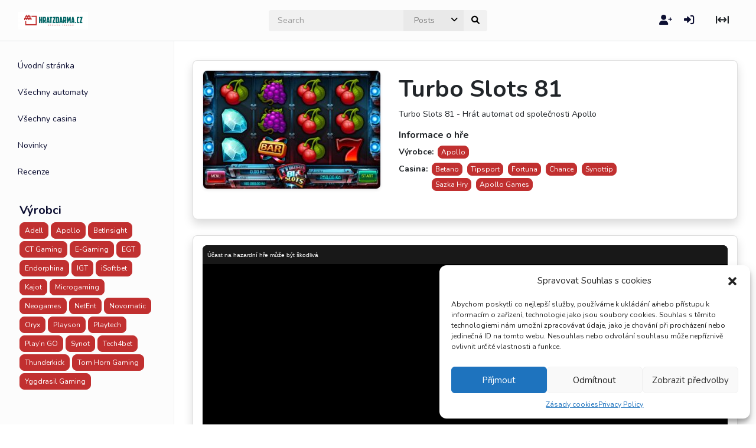

--- FILE ---
content_type: text/html; charset=UTF-8
request_url: https://gamelauncher-uu-pop.ifortuna.cz/launcher?game=pop_8fea022f_apl&casino=bifortuna.cz&clientplatform=web&clienttype=casino&real=0&currency=CZK&language=CS&backurl=https://casino.ifortuna.cz/vegas/lobby&cashierurl=https://casino.ifortuna.cz/my-account/deposit&hub=ewr
body_size: 3368
content:

<!DOCTYPE html>
<html>
<head>
<link rel="icon" href="data:,">
<meta name="viewport" content="width=device-width, initial-scale=1.0, maximum-scale=1.0, user-scalable=no, minimal-ui">
<meta name="apple-mobile-web-app-capable" content="yes">
<meta name="apple-mobile-web-app-status-bar-style" content="black">
<meta http-equiv="X-UA-Compatible" content="IE=edge">
<meta name="apple-touch-fullscreen" content="yes">

<link rel="stylesheet" href="/dataCenterId/frpg/static/uu-25.11.0.16.2/styles/main.css" >

<link rel="stylesheet" href="/dataCenterId/frpg/static/uu-25.11.0.16.2/styles/common-features.css" >
<link rel="stylesheet" href="/dataCenterId/frpg/static/uu-25.11.0.16.2/styles/pop-client.css" >

<title>Turbo Slots 81</title>
<script type="text/javascript">
    window.addEventListener('load', function() {

    window.POPClientConfig = window.POPClientConfig || {}
    window.POPClientConfig.__isDetachedLaunch = true

    var connectionLostMessage = "Connection lost"
    var reconnectionMessage = "The connection has been lost. Attempting to reconnect to your session..."
    var closeGameMessage = "Game session has been ended. You may close the window."
})
</script>

<script type="text/javascript" src="dataCenterId/frpg/static/uu-25.11.0.16.2/loader.js"></script>
<script type="text/javascript" src="dataCenterId/frpg/static/uu-25.11.0.16.2/pop-client.js"></script>

</head>
<body>
    <div id="swipe-overlay" data-cy="swipe-overlay">
        <div id="swipe-overlay__content">
            <div id="overlay__content__arrows">^<br />^<br />^</div>
            <div id="overlay__content__text" data-cy="swipe-overlay__content-text">Swipe up to play in fullscreen</div>
        </div>
    </div>
    <div id="pluginContainer"></div>
    <div id="gdkAdvancedDialog"></div>
    <div id="notification-loading" class="pop-notification" data-cy="notification-loading">
        <div class="pop-notification__content">
            <div class="pop-spinner"></div>
        </div>
    </div>
    <div id="notification-reconnect" class="pop-notification" data-cy="notification-reconnect">
        <div class="pop-notification__content">
            <div class="pop-spinner"></div>
            <span id="ws-reconnection-text" data-cy="reconnection-text"></span>
        </div>
    </div>
    <div id="notification-lost-connection" class="pop-notification" data-cy="notification-lost-connection">
        <div class="pop-notification__content">
            <span id="ws-connection-lost-text" data-cy="ws-connection-lost-text"></span>
            <div class="btn-group">
                <button
                    type="button"
                    class="btn btn--white"
                    id="connection-lost-exit-btn"
                    data-cy="connection-lost-exit-btn"
                    >
                    Exit
                </button>
                <button
                    type="button"
                    class="btn btn--green"
                    id="connection-lost-reload-btn"
                    data-cy="connection-lost-reload-btn"
                    >
                    Reload
                </button>
            </div>
        </div>
    </div>
    <div id="notification-close-game" class="pop-notification" data-cy="notification-close-game">
        <div class="pop-notification__content">
            <span id="close-game-text"></span>
        </div>
    </div>
    <div id="content" data-cy="error-content"></div>
    <div class="loader-spinner" data-cy="loader-spinner">
      <div class="loader-spinner__icon"></div>
      <div class='loader-spinner__percentage' id="loader-spinner-percentage" data-cy="loader-spinner__percentage">0%</div>
    </div>

    <div id="game-launch-container">
      <iframe id="game-launch" src="" allow data-cy="game-launch"></iframe>
    </div>

    <div id="germany-regulation">
       <div id="de__footer" data-cy="de__footer">
         <div id="de__footer-left">
           <div id="de__panic-button" data-cy="panic-button" class="icon"></div>
         </div>
         <div id="de__footer-right" class="common-features-regulation-wrapper"></div>
       </div>
    </div>

    <div id="italy-regulation">
        <div id="it-mobile-menu" class="it-mobile-menu" data-cy="mobile-menu">
            <div class="it-mobile-menu-container">
                <div class="it-mobile-menu__item it-mobile-menu__title">
                    <span>Menu</span>
                </div>
                <a href="#" class="it-mobile-menu__item aams-link" data-cy="aams-link" target="_blank">
                    Agenzia delle Dogane e dei Monopoli
                </a>
                <a href="#" class="it-mobile-menu__item legal-link" data-cy="legal-link" target="_blank"
                    >Limiti di età</a
                >
                <div class="it-mobile-menu__item it-address-container" data-cy="it-address-container"></div>
            </div>
        </div>

        <div id="it-footer" data-cy="it__footer">
            <div id="it-icons-container">
                <button class="it-icon" id="add-money-button" data-cy="add-money-button"></button>
                <div id="it-mobile-menu-button" class="it-mobile-menu-button" data-cy="it-mobile-menu-button"></div>
                <a class="it-icon aams-link" href="#" target="_blank" data-cy="aams-link"></a>
                <a class="it-icon legal-link" href="#" target="_blank" data-cy="legal-link"></a>
            </div>
            <div id="it-codes-container">
                <div id="it-address-container" class="it-address-container" data-cy="it-address-container"></div>
                <div class="it-participation-container">
                    <div>
                        <span>Codice di partecipazione: </span>
                        <span id="it-participation-code" data-cy="it-participation-code"></span>
                    </div>
                    <div>
                        <span>Sessione ADM: </span>
                        <span id="it-aams-code" data-cy="it-aams-code"></span>
                    </div>
                </div>
            </div>
            <div id="common-features-regulation-wrapper" class="common-features-regulation-wrapper"></div>
        </div>
    </div>

    <div id="netherlands-regulation">
        <div id="nl__header" data-cy="nl__header">
          <div id="nl__header-left">
            <a class="nl__gambling-licensee" data-cy="gambling-licensee" href="#"></a>

            <div class="info-item" id="nl__timer-element" data-cy="timer">
              <span class="icon timer-icon"></span>
              <span id="nl__timer" data-cy="timer-value">00:00:00</span>
            </div>
            <div class="info-item" id="nl__clock-element" data-cy="clock">
              <span class="icon clock-icon"></span>
              <span id="nl__clock" data-cy="clock-value"></span>
            </div>

            <a id="nl__back-lobby-icon" data-cy="back-lobby"></a>
          </div>
          <div id="nl__header-right"></div>
        </div>
        <div id="nl__footer" data-cy="nl__footer">
          <a class="nl__gambling-licensee" data-cy="gambling-licensee" href="#"></a>
        </div>
    </div>

    <div id="portugal-regulation">
        <div id="pt-header" data-cy="pt__header">
            <a
                id="pt-responsible-gambling-icon"
                class="pt-icon pt-responsible-gambling-icon"
                target="_blank"
                href=""
                data-cy="responsible-gambling"
            ></a>
            <a
                id="pt-self-exclusion-icon"
                class="pt-icon pt-self-exclusion-icon"
                target="_blank"
                href=""
                data-cy="self-exclusion"
            ></a>
        </div>
        <span id="pt-top-info-container" data-cy="pt-top-info-container">
            <span id="pt-top-info">
                <div style="display: inline-block">
                    <span class="pt-icon pt-timer-icon"></span>
                    <span id="pt-timer" data-cy="timer"></span>
                </div>
            </span>
        </span>
    </div>

    <div id="romania-regulation">
        <div id="ro__header" data-cy="ro__header">
            <div id="ro__header-left"></div>
            <div id="ro__header-center">
                <div id="ro__clock" data-cy="clock"></div>
            </div>
            <div id="ro__header-right"></div>
        </div>
        <div id="ro__footer" data-cy="ro__footer">
            <div id="ro__footer-left" class="ro-icons-container">
                <a class="ro-icon responsible-gaming-link" id="ro__responsible-gaming-link" data-cy="responsible-gaming" href="#" target="_blank"></a>
                <a class="ro-icon customer-protection-link" id="ro__customer-protection-link" data-cy="customer-protection" href="#" target="_blank"></a>
                <a class="ro-icon national-gambling-link" id="ro__national-gambling-link" data-cy="national-gambling" href="#" target="_blank"></a>
            </div>
            <div id="ro__footer-center">
                <span id="ro__address" data-cy="address"></span>
            </div>
            <div id="ro__footer-right" class="common-features-regulation-wrapper"></div>
        </div>
    </div>

    <div id="uk-regulation">
        <div id="uk__header" data-cy="uk__header">
          <div id="uk__header-left">
            <div class="info-item" id="uk-timer-item" data-cy="timer">
              <span class="icon timer-icon"></span>
              <span id="uk-timer" data-cy="timer-value"></span>
            </div>
            <div class="info-item" id="uk-net-position-item" data-cy="net-position">
              <span class="icon net-position-icon"></span>
              <span id="uk-net-position-value" data-cy="net-position-value">£0.00</span>
            </div>
            <div class="info-item" id="uk-clock-item" data-cy="clock">
              <span class="icon clock-icon"></span>
              <span id="uk-clock" data-cy="clock-value"></span>
            </div>
          </div>
          <div id="uk__header-right"></div>
        </div>
        <div id="uk__footer" data-cy="uk__footer">
          <div id="uk__footer-right" class="common-features-regulation-wrapper"></div>
        </div>
    </div>
    <div id="ca-on-regulation">
        <div id="ca-on__header" data-cy="ca-on__header">
          <div id="ca-on__header-left">
            <div class="info-item" id="ca-on-timer-item" data-cy="timer">
              <span class="icon timer-icon"></span>
              <span id="ca-on-timer" data-cy="timer-value"></span>
            </div>
            <div class="info-item" id="ca-on-net-position-item" data-cy="net-position">
              <span class="icon net-position-icon"></span>
              <span id="ca-on-net-position-value" data-cy="net-position-value">CAD 0.00</span>
            </div>
          </div>
          <div id="ca-on__header-right"></div>
        </div>
    </div>
    <div id="slovakia-regulation">
        <div id="sk__header" data-cy="sk__header">
            <div id="sk__header-left">
                <a
                    id="sk-responsible-gambling-icon"
                    class="sk-icon sk-responsible-gambling-icon"
                    target="_blank"
                    href=""
                    data-cy="responsible-gambling"
                ></a>
            </div>
            <div id="sk__header-right"></div>
        </div>
    </div>

    <div id="spanish-regulation">
        <div id="sp-session-details-bar" class="details-bar-container" data-cy="es__header">
            <div
              id="sp-details-bar-clock"
              class="details-bar-item"
              data-cy="details-bar-clock"
            >
              <div class="details-bar-icon clock-icon"></div>
              <div id="sp-details-bar-clock-text" data-cy="details-bar-clock-text"></div>
            </div>

            <div class="sp-session-details-wrapper decrease-timer-wrapper" data-cy="decrease-timer-wrapper">
              <div class="details-bar-item">
                <div class="details-bar-icon decrease-timer-icon"></div>
                <div id="sp-details-bar-session-timer" data-cy="session-timer"></div>
              </div>
            </div>

            <div id="sp-session-details-wrapper" class="sp-session-details-wrapper" data-cy="session-details-wrapper">
              <div class="details-bar-item">
                <div class="details-bar-icon loss-limit-icon"></div>
                <div id="sp-details-bar-loss-limit" data-cy="loss-limit">€0.00</div>
              </div>
              <div class="details-bar-item">
                <div class="details-bar-icon bet-amount-icon"></div>
                <div id="sp-details-bar-bet-amount" data-cy="bet-amount">€0.00</div>
              </div>
              <div class="details-bar-item">
                <div class="details-bar-icon won-amount-icon"></div>
                <div id="sp-details-bar-won-amount" data-cy="won-amount">€0.00</div>
              </div>
              <div class="details-bar-item">
                <div class="details-bar-icon net-position-icon"></div>
                <div id="sp-details-bar-net-position" data-cy="net-position">€0.00</div>
              </div>
            </div>

            <div id="spain-common-features-wrapper" class="common-features-regulation-wrapper"></div>
        </div>

        <div id="sp-footer" class="sp-footer sp-link-block" data-cy="es__footer">
            <a
                href="#"
                id="sp-link-safePlay"
                class="sp-link sp-link-safePlay"
                target="_blank"
                rel="noopener noreferrer"
                data-cy="link-safePlay"
                >
                <div class="sp-icon"></div>
            </a>

            <a
              href="#"
              id="sp-link-juego-autorizado"
              class="sp-link sp-link-juego-autorizado"
              target="_blank"
              rel="noopener noreferrer"
              data-cy="link-juegoAutorizado"
            >
              <div class="sp-icon"></div>
            </a>

            <a
                href="#"
                id="sp-link-jugarbien"
                class="sp-link sp-link-jugarbien"
                target="_blank"
                rel="noopener noreferrer"
                data-cy="link-jugarbien"
                >
                <div class="sp-icon"></div>
            </a>

            <a
                href="#"
                id="sp-link-selfEx"
                class="sp-link sp-link-selfEx"
                target="_blank"
                rel="noopener noreferrer"
                data-cy="link-selfEx"
                >
                <div class="sp-icon"></div>
            </a>

            <a
                href="#"
                id="sp-link-ageLogo"
                class="sp-link sp-link-ageLogo"
                target="_blank"
                rel="noopener noreferrer"
                data-cy="link-ageLogo"
                >
                <div class="sp-icon"></div>
            </a>

            <div class="sp-footer-text-wrapper">
                <a
                    href="#"
                    id="sp-link-responsibleGaming"
                    class="sp-link sp-link-responsibleGaming"
                    target="_blank"
                    rel="noopener noreferrer"
                    data-cy="link-responsibleGaming"
                    >
                    <p class="sp-footer-text">Juego responsable</p>
                </a>
                <a
                    href="#"
                    id="sp-link-DGOJ"
                    class="sp-link sp-link-DGOJ"
                    target="_blank"
                    rel="noopener noreferrer"
                    data-cy="link-DGOJ"
                    >
                    <p class="sp-footer-text">Aprobado por la D.G.O.J.</p>
                </a>
            </div>

            <button
                id="open-sp-modal"
                class="sp-footer-button sp-footer-pop-up-button"
                target="_blank"
                rel="noopener noreferrer"
                data-cy="open-sp-modal"
                >
                enlaces de regulación
            </button>
        </div>

        <div id="sp-modal" class="pop-notification sp-modal sp-link-block" data-cy="sp-modal">
            <div class="pop-notification__content">
                <span id="close-sp-modal" class="close-sp-modal" data-cy="close-sp-modal">&times;</span>

                <a
                    href="#"
                    id="sp-link-safePlay"
                    class="sp-link sp-link-safePlay"
                    target="_blank"
                    rel="noopener noreferrer"
                    data-cy="link-safePlay"
                    >
                    <div class="sp-icon"></div>
                </a>

                <a
                  href="#"
                  id="sp-link-juego-autorizado"
                  class="sp-link sp-link-juego-autorizado"
                  target="_blank"
                  rel="noopener noreferrer"
                  data-cy="link-juegoAutorizado"
                >
                  <div class="sp-icon"></div>
                </a>

                <a
                    href="#"
                    id="sp-link-jugarbien"
                    class="sp-link sp-link-jugarbien"
                    target="_blank"
                    rel="noopener noreferrer"
                    data-cy="link-jugarbien"
                    >
                    <div class="sp-icon"></div>
                </a>

                <a
                    href="#"
                    id="sp-link-selfEx"
                    class="sp-link sp-link-selfEx"
                    target="_blank"
                    rel="noopener noreferrer"
                    data-cy="link-selfEx"
                    >
                    <div class="sp-icon"></div>
                </a>

                <a
                    href="#"
                    id="sp-link-ageLogo"
                    class="sp-link sp-link-ageLogo"
                    target="_blank"
                    rel="noopener noreferrer"
                    data-cy="link-ageLogo"
                    >
                    <div class="sp-icon"></div>
                </a>

                <div class="sp-text-wrapper">
                    <a
                        href="#"
                        id="sp-link-responsibleGaming"
                        class="sp-link sp-link-responsibleGaming"
                        target="_blank"
                        rel="noopener noreferrer"
                        data-cy="link-responsibleGaming"
                        >
                        <p class="sp-text">Juego responsable</p>
                    </a>
                    <a
                        href="#"
                        id="sp-link-DGOJ"
                        class="sp-link sp-link-DGOJ"
                        target="_blank"
                        rel="noopener noreferrer"
                        data-cy="link-DGOJ"
                        >
                        <p class="sp-text">Aprobado por la D.G.O.J.</p>
                    </a>
                </div>
            </div>
        </div>
    </div>

    <div id="czech-regulation">
        <div id="cz__header" data-cy="cz__header">
            <div id="cz__header-left">
                <div id="cz__warning-message" data-cy="warning-message"></div>
                <div id="cz__netloss-wrapper" class="info-item" data-cy="netloss">
                    <div class="cz-icon cz-icon--netloss"></div>
                    <div id="cz__netloss" data-cy="netloss-value">--,–</div>
                </div>
                <div id="cz__cooldown-timer-wrapper" class="info-item" data-cy="cooldown-timer">
                    <div class="cz-icon cz-icon--cooldown-timer"></div>
                    <div id="cz__cooldown-timer" data-cy="cooldown-timer-value">--,–-</div>
                </div>
                <div class="info-item" id="cz__timer-item" data-cy="timer">
                    <span class="icon clock-icon"></span>
                    <span id="cz__timer" data-cy="timer-value"></span>
                </div>
                <div class="cz__panic-button" data-cy="panic-button">
                    <div class="cz-icon cz-icon--panic-button"></div>
                    <div class="cz__panic-button-text" data-cy="panic-button-text"></div>
                </div>
            </div>
            <div id="cz__header-right"></div>
        </div>
        <div id="cz__footer" data-cy="cz__footer">
            <div id="cz__footer-left">
              <div class="cz__panic-button" data-cy="panic-button">
                <div class="cz-icon cz-icon--panic-button"></div>
                <div class="cz__panic-button-text" data-cy="panic-button-text"></div>
              </div>
            </div>
            <div id="cz__footer-center">
              <div id="cz__address" data-cy="address"></div>
            </div>
            <div id="cz__footer-right" class="common-features-regulation-wrapper"></div>
        </div>
    </div>

    <div id="brazil-regulation">
      <div id="br__header" data-cy="br__header">
        <div id="br__header-left">
          <div id="br__game-name" data-cy="game-name"></div>
        </div>
        <div id="br__header-center">
          <div class="info-item" id="br__net-position-item" data-cy="net-position">
            <span class="icon net-position-icon"></span>
            <span id="br__net-position-value" data-cy="net-position-value"></span>
          </div>
          <div class="info-item" id="br__timer-item" data-cy="timer">
            <span class="icon clock-icon"></span>
            <span id="br__timer" data-cy="timer-value"></span>
          </div>
        </div>
        <div id="br__header-right"></div>
      </div>

      <div id="br__footer">
        <div id="br__footer-right" class="common-features-regulation-wrapper"></div>
      </div>
    </div>
</body>
</html>


--- FILE ---
content_type: text/html
request_url: https://czfrt0-prod.apollogames.com/casino-games/playtech/launcher/?real=0&username=&casino=bifortuna.cz&clienttype=casino&backurl=https%3A%2F%2Fgamelauncher-uu-pop.ifortuna.cz%2FdataCenterId%2Ffrpg%2Fstatic%2Fuu-25.11.0.16.2%2Ffakepager%3Fpage%3Dhttps%253A%252F%252Fcasino.ifortuna.cz%252Fvegas%252Flobby&clientplatform=web&language=cs&token=&currency=CZK&hub=ewr&cashierurl=https%3A%2F%2Fgamelauncher-uu-pop.ifortuna.cz%2FdataCenterId%2Ffrpg%2Fstatic%2Fuu-25.11.0.16.2%2Ffakepager%3Fpage%3Dhttps%253A%252F%252Fcasino.ifortuna.cz%252Fmy-account%252Fdeposit&game=turboslots81&imsgame=pop_8fea022f_apl
body_size: 419
content:
<!DOCTYPE html>
<html lang="en">
<head>
    <meta charset="UTF-8">
    <title>Title</title>
    <script src="../../mainLauncher.js?v=1cy90qq&b=rc-25.01"></script>
    <script>
        window.onload = function () {
            var queryStringLoader = new QueryStringLoader();
            var redirectUrl = "/casino-games/?v=" + Date.now() + "&b=rc-25.01" +
                "&authToken=" + queryStringLoader.getEncodeParameter('token', false) + // for demo not mandatory
                "&playerId=" + queryStringLoader.getEncodeParameter('username', false) + // for demo not mandatory
                "&gameMode=" + (queryStringLoader.getEncodeParameter('real', true) === '1' ? "Real" : "Demo") +
                "&gameName=" + queryStringLoader.getEncodeParameter('game', true) +
                "&language=" + queryStringLoader.getEncodeParameter('language', true) +
                "&clientPlatform=" + queryStringLoader.getEncodeParameter('clientplatform', true) +
                "&clientType=" + queryStringLoader.getEncodeParameter('clienttype', true) +
                "&casinoName=" + queryStringLoader.getEncodeParameter('casino', true) +
                "&operatorExtraParam1=" + queryStringLoader.getEncodeParameter('crosslaunchurl', false) +
                "&operatorExtraParam2=" + queryStringLoader.getEncodeParameter('imsgame', false) +
                "&providerId=" + queryStringLoader.getEncodeParameter('skinid', false) +
                "&backUrl=" + queryStringLoader.getEncodeParameter('backurl', true);

            var missingParameters = queryStringLoader.getMissingParameters();
            if (missingParameters.length > 0) {
                alert("Cannot perform proper game start, required parameter(s) missing: " + missingParameters.join(", "));
            } else {
                location.href = redirectUrl;
            }

        }
    </script>
</head>
<body>

</body>
</html>


--- FILE ---
content_type: text/html
request_url: https://czfrt0-prod.apollogames.com/casino-games/?v=1770055273295&b=rc-25.01&authToken=&playerId=&gameMode=Demo&gameName=turboslots81&language=cs&clientPlatform=web&clientType=casino&casinoName=bifortuna.cz&operatorExtraParam1=&operatorExtraParam2=pop_8fea022f_apl&providerId=&backUrl=https%3A%2F%2Fgamelauncher-uu-pop.ifortuna.cz%2FdataCenterId%2Ffrpg%2Fstatic%2Fuu-25.11.0.16.2%2Ffakepager%3Fpage%3Dhttps%253A%252F%252Fcasino.ifortuna.cz%252Fvegas%252Flobby
body_size: 4849
content:
<!DOCTYPE html>
<html>
<head>
    <meta charset="utf-8">
    <meta http-equiv="content-type" content="text/html; charset=UTF-8">

    <title>Apollo Games</title>

    <link rel="shortcut icon" href="../favicon.ico?v=1j9s5vc&b=rc-25.01" type="image/x-icon">
    <link rel="icon" href="../favicon.ico?v=1j9s5vc&b=rc-25.01" type="image/x-icon">

    <meta name="apple-mobile-web-app-capable" content="yes"/>
    <meta name="mobile-web-app-capable" content="yes">
    <meta name="full-screen" content="yes"/>
    <meta name="screen-orientation" content="landscape"/>
    <meta name="viewport" content="user-scalable=0, initial-scale=1">
    <meta name="x5-fullscreen" content="true"/>
    <meta name="360-fullscreen" content="true"/>
    <meta name="apple-mobile-web-app-status-bar-style" content="black-translucent"/>
    <style>
        body, canvas, div {
            -moz-user-select: none;
            -webkit-user-select: none;
            -ms-user-select: none;
            -khtml-user-select: none;
            -webkit-tap-highlight-color: rgba(0, 0, 0, 0);
        }
    </style>
    <script>window.versionCodes = {"global":{"gameengine311":"97nqaa","gameengineCurrent":"1owqdu6","gameframework":"1t96b1y","gameframeworkLegacy":"4vmbum","globalStyle":"r9ekzd","index":"18ljnbb","indexStyle":"1hc4flx","indexImages":"r94syy","indexLocalization":"doi1ia","favicon":"1j9s5vc"},"jsModules":{"analyticsGoogle":"1f7ta8c","detailedSpinHistory":"pslcku","freeSpins":"6j7cb7","html-ui":"hkvs9a","jackpot":"egc7tm","menu":"197cvdw","replay":"nrqz39","wrapperBase":"1d68wce","wrapperBragg":"lmpsg1","wrapperIforium":"1ol4lcs","wrapperPlaytech":"hprdta","wrapperRelax":"tva9o2","wrapperRelax2":"1vvqt6d","wrapperRelax3":"1wlckze"},"cssModules":{"detailedSpinHistory":"1v232e7","html-ui":"1ou0veb","replay":"1mrtrf4"},"PartyPlinko":{"lobbyButton":"17803m9","index":"1h27t4m","style":"flg6i3","framework":"niudrr"},"BonusJokerIIXmas":{"js":"1qksheo","theme":"v0h01c","lobbyButton":"yy6l8c"},"OvocnaBomba100":{"js":"eqi2ct","theme":"ucozfh","lobbyButton":"10wsy1k"},"SmilingJoker81":{"js":"k2njks","theme":"163smxe","lobbyButton":"169b7at"},"BombertoShow100":{"js":"332mrw","theme":"iq9tsh","lobbyButton":"eu1l04"},"PiratcinPoklad":{"js":"bl13ll","theme":"1bmyp00","lobbyButton":"1bg6aby"},"CrystalMinersResponsive":{"js":"1u0fa2g","theme":"124rims","lobbyButton":"14txdny"},"MidnightFruits27Redux":{"js":"hwm713","theme":"l18mud","lobbyButton":"1tfb8om"},"ApolloPlinko":{"lobbyButton":"fcjm0h","index":"iq6lb2","style":"sa6eeh","framework":"1tztc5b"},"FrutikiBonusParty":{"js":"16068w3","theme":"19pntbb","lobbyButton":"mgcpf0"},"MuiscaAdventureResponsive":{"js":"mnopik","theme":"1way82l","lobbyButton":"dyw9n6"},"FieryDiceResponsive":{"js":"zricu3","theme":"1sor39e","lobbyButton":"1n4c7dl"},"SpinsToBonus81":{"js":"92bl51","theme":"13yvc71","lobbyButton":"13orort"},"PangoPango":{"js":"fzbi0x","theme":"1weg553","lobbyButton":"1dtoj2e"},"SavageLands":{"js":"1ozypww","theme":"17ff5wm","lobbyButton":"b9wsha"},"DuelOfKings":{"js":"1id110i","theme":"1jbmjdy","lobbyButton":"16q84br"},"ApolloEuropeanRouletteII":{"lobbyButton":"cfx4kx","index":"iwwk59","style":"l50a9s","framework":"1ihnehv"},"SynthyFruzzy":{"js":"fiviux","theme":"1ejpdqm","lobbyButton":"x57gli"},"FloodedFruits":{"js":"q6yiwt","theme":"16wvmpg","lobbyButton":"1wl5bv1"},"NeonFunk40":{"js":"2kn6xc","theme":"1xpbfkr","lobbyButton":"1cwvxwy"},"BlissFulJack100":{"js":"y27sdw","theme":"10v4w2v","lobbyButton":"1lzk2dl"},"JokerDouble81":{"js":"136rhkk","theme":"1ismyky","lobbyButton":"nnccwr"},"Vegas243Multiplier":{"js":"1m3h1nw","theme":"vvgw1o","lobbyButton":"1cy371i"},"Vegas27Multiplier":{"js":"8gtnys","theme":"1hyhuuy","lobbyButton":"1vdhrpn"},"SlotBirds":{"js":"1lk9ybd","theme":"qvwdug","lobbyButton":"1d0vsms"},"SlotBirds81":{"js":"whpll8","theme":"17qjm0r","lobbyButton":"95fmsn"},"HappyNuts81":{"js":"uvkb5w","theme":"ep9tyr","lobbyButton":"eswxbi"},"ApolloPetiteRoulette":{"lobbyButton":"8u4vi4","index":"1nfsr3k","style":"6089uw","framework":"adlr7c"},"Occultum81Responsive":{"js":"1rvup6a","theme":"1dtfqun","lobbyButton":"z2qsob"},"FruzzyCraze100":{"js":"6w201d","theme":"s6p1oe","lobbyButton":"14ut98d"},"Boofa":{"js":"gzbni5","theme":"cz9rtc","lobbyButton":"1jrydc0"},"BonverPalenice":{"js":"jdir0y","theme":"rg2p1z","lobbyButton":"1kbxbeu"},"TurboSlots27":{"js":"o3u7jb","theme":"uarb0d","lobbyButton":"1jz9faa"},"CageFighters":{"js":"7tmh5m","theme":"4y5mlz","lobbyButton":"1kut0th"},"KarlosGame":{"js":"1i3gkiw","theme":"1eb69ux","lobbyButton":"5tzaim"},"RespinLady":{"js":"h1g8on","theme":"938y3x","lobbyButton":"q9sths"},"TreasuresOfNamib":{"js":"143p2rb","theme":"djjofj","lobbyButton":"1o69pmh"},"VesmirnaVypravaResponsive":{"js":"1cw8tvb","theme":"nloe4b","lobbyButton":"4miwba"},"Smiling1LinrResponsive":{"js":"1e2m5eb","theme":"ui1rkr","lobbyButton":"c8mcsn"},"FourFruitsIIResponsive":{"js":"nfmhtt","theme":"16s5cqy","lobbyButton":"ylxv21"},"AztecMysteryResponsive":{"js":"1ay41km","theme":"4he74z","lobbyButton":"10e2jlq"},"RURResponsive":{"js":"b8qw9","theme":"iyf550","lobbyButton":"afyis0"},"MysteryApollo81":{"js":"hs5vfs","theme":"1wigdc1","lobbyButton":"tkr3a5"},"OldSkoolSpin243":{"js":"19r6a9","theme":"10jdpwf","lobbyButton":"1p1e3kx"},"HellResponsive":{"js":"15b7qmi","theme":"15xn2tk","lobbyButton":"xxjpps"},"BonusJokerResponsive":{"js":"17i6gej","theme":"1peoirq","lobbyButton":"7ihl68"},"LuckyFortunaResponsive":{"js":"1o0jd6f","theme":"dniayt","lobbyButton":"t4x5gg"},"MagicLadyResponsive":{"js":"18nddfe","theme":"o0xrmz","lobbyButton":"1j0rmz8"},"OldSkoolSpin27":{"js":"aznzdg","theme":"b85g90","lobbyButton":"8a3z3y"},"FrutomaticResponsive":{"js":"1bsmy7p","theme":"18646zj","lobbyButton":"105pr33"},"ApolloMultiBoost":{"js":"1maotae","theme":"c19gzc","lobbyButton":"k70kjo"},"Lucky81Responsive":{"js":"15hy9th","theme":"2qpg4e","lobbyButton":"3uudpu"},"SunsetHotlineResponsive":{"js":"1tua39v","theme":"ja0day","lobbyButton":"12nvr7w"},"BonusJoker81":{"js":"fpjund","theme":"mqwyv","lobbyButton":"qy782j"},"HorrorJokerResponsive":{"js":"866z31","theme":"c3zj5y","lobbyButton":"qe0jrh"},"ZeleneDobrodruzstviResponsive":{"js":"11v9xds","theme":"1lolhbs","lobbyButton":"1p9kvmr"},"WildDarlings":{"js":"5lagn0","theme":"1707h7k","lobbyButton":"1brxayk"},"ApolloX":{"js":"1xj2juj","theme":"najr86","lobbyButton":"1fkxdx1"},"KollerGame":{"js":"1mjqkmv","theme":"1ir64cw","lobbyButton":"1x6evez"},"SpinMachine81":{"js":"1am0s2f","theme":"1hvebsr","lobbyButton":"135zxwf"},"WoodenMaticResponsive":{"js":"av82sd","theme":"1v1jxpv","lobbyButton":"1ex0fel"},"NeonFunk":{"js":"2566qo","theme":"1obm9iv","lobbyButton":"1oyy451"},"RespinFire":{"js":"ulnvzx","theme":"8puroq","lobbyButton":"169ejbn"},"CrashGameSinglePlayer":{"lobbyButton":"1kdhebo","index":"1iyxr6u","style":"7cqtdu","framework":"rgtjk1"},"CrashGame":{"lobbyButton":"g2mq03","index":"1a2h2nt","style":"iu3cet","framework":"apz2xg"},"HeavenlyWarriors":{"js":"18ezjpp","theme":"vge280","lobbyButton":"1loagga"},"BurningDiceResponsive":{"js":"mdtfj8","theme":"1f4g5u2","lobbyButton":"hl5mbf"},"RedEvilResponsive":{"js":"1b2o42t","theme":"j5oyxf","lobbyButton":"tbimrk"},"MysteryApolloII":{"js":"1tcs7sq","theme":"grgsvw","lobbyButton":"tzk6uu"},"FalconGod":{"js":"1x6nn8l","theme":"17dunc9","lobbyButton":"tpodaf"},"RichFishResponsive":{"js":"74ifc1","theme":"2d53tp","lobbyButton":"u1upf5"},"RobolandResponsive":{"js":"6y255i","theme":"18wk3ib","lobbyButton":"1ndfg7h"},"Dice81Responsive":{"js":"zil633","theme":"1astq6n","lobbyButton":"1w91rtd"},"JewelFruitsResponsive":{"js":"1ok6oce","theme":"5nzy8m","lobbyButton":"136wkuv"},"PandoraResponsive":{"js":"1q83mns","theme":"n7lyky","lobbyButton":"rbnuf7"},"GoldenAge27Responsive":{"js":"1n1o3n1","theme":"y8poyy","lobbyButton":"40o9g2"},"RichKittensResponsive":{"js":"1jmccvt","theme":"1t60a9y","lobbyButton":"s8xrq1"},"EldoradoResponsive":{"js":"1b9f073","theme":"1iq2oei","lobbyButton":"1mmkhjr"},"TitansResponsive":{"js":"2jt9jh","theme":"vllpys","lobbyButton":"1s3q6mt"},"LuckyChessMateResponsive":{"js":"178e3to","theme":"1hj3e54","lobbyButton":"tqyf1y"},"HappyNutsResponsive":{"js":"xmmxp","theme":"1x6j9i8","lobbyButton":"ojg7pu"},"GoldenBasket27Responsive":{"js":"eu427p","theme":"btjml8","lobbyButton":"12ve45o"},"GladoriusResponsive":{"js":"q0ktek","theme":"z0xw8v","lobbyButton":"1oub4ad"},"GangsterWorldResponsive":{"js":"syskgu","theme":"whr0d5","lobbyButton":"8c2zjl"},"BonusJokerIIResponsive":{"js":"1plhfyj","theme":"1h93llf","lobbyButton":"baauqn"},"OldSkoolSpin81Responsive":{"js":"en1p73","theme":"1i031fq","lobbyButton":"1hc2a28"},"MysteryApollo243":{"js":"ofly2l","theme":"4bxovk","lobbyButton":"44b16d"},"CyberBeast":{"js":"5w798j","theme":"123mm8h","lobbyButton":"dfjl60"},"MadMechanicDeluxeResponsive":{"js":"7bd3ph","theme":"1fudzq6","lobbyButton":"10wdyix"},"PinkyCatResponsive":{"js":"935q8d","theme":"bvlo5t","lobbyButton":"1i3vxfx"},"MonteKasino":{"js":"177trb0","theme":"1n3ya1k","lobbyButton":"83xxh"},"ClownFishResponsive":{"js":"1ph6ym","theme":"16pihzs","lobbyButton":"1jt1oiu"},"MidnightFruits27":{"js":"d24l5d","theme":"1bgrkcx","lobbyButton":"141btmr"},"GoldenTreasureResponsive":{"js":"y1koma","theme":"2dw6fa","lobbyButton":"3uooao"},"Vegas81Multiplier":{"js":"1syv5cs","theme":"lhcnib","lobbyButton":"19d3q4h"},"TurboKick":{"js":"p30nxj","theme":"14qnt8h","lobbyButton":"1kdq98o"},"QuickSticksResponsive":{"js":"1b4zqqg","theme":"1j5alw3","lobbyButton":"1b4dx2s"},"BlissFulJack40":{"js":"1hjkm4q","theme":"1xmfkyn","lobbyButton":"17nnss1"},"GoldenAgeMultireels":{"js":"phr63h","theme":"1cey44h","lobbyButton":"19t2zvq"},"ScaryNightResponsive":{"js":"16d23d7","theme":"16l2qdy","lobbyButton":"17fjh21"},"SizzleFireResponsive":{"js":"1fq6zv2","theme":"1biirn4","lobbyButton":"1ra0pup"},"JokerDouble27":{"js":"3b6yoj","theme":"otdgzh","lobbyButton":"1j5gxg4"},"SmilingJokerIIResponsive":{"js":"m8sctd","theme":"155x0z5","lobbyButton":"1yct5sw"},"TemplateGameResponsive":{"js":"1cib6gf","theme":"1osdjvf","lobbyButton":"15pjizp"},"FrutikiTribeResponsive":{"js":"fkw2z3","theme":"xdqkp5","lobbyButton":"6p5ac7"},"SmilingJokerResponsive":{"js":"z4czy5","theme":"1ani5ud","lobbyButton":"1w98wm6"},"TurboSlots81Responsive":{"js":"ilxjp2","theme":"1o1n16r","lobbyButton":"1ffixsc"},"MidnightFruits81Responsive":{"js":"1l9c0be","theme":"1b2eomy","lobbyButton":"193em4o"},"TurboSlotsResponsive":{"js":"1kaidxg","theme":"1tymi0l","lobbyButton":"1fr00xr"},"BloodRevivalResponsive":{"js":"1eob75p","theme":"wrdhmq","lobbyButton":"1253t4t"},"BloodResponsive":{"js":"3n15xb","theme":"25is00","lobbyButton":"xfg7db"},"SushiGame":{"js":"ir9zf8","lobbyButton":"rq79ee"},"OldSchool81":{"js":"2kl8is","lobbyButton":"6pyj58"},"GoldenAge27":{"js":"85yma5","lobbyButton":"wd8rfv"},"GoldenBasket27":{"js":"1j28z2q","lobbyButton":"1s4i0y3"},"SazkaSpaceGame":{"js":"s84xm0","lobbyButton":"v59fxm"},"Roboland":{"js":"3qawh0","lobbyButton":"1ayov6n"},"LuckyFortuna":{"js":"1m5tjt0","lobbyButton":"vmz0mh"},"ClownFish":{"js":"lnesif","lobbyButton":"mrqhkm"},"AztecMystery":{"js":"asi8bv","lobbyButton":"6zym91"},"RedEvil":{"js":"y46280","lobbyButton":"c553ps"},"LuckyChessMate":{"js":"1rxxsc6","lobbyButton":"19infa5"},"FrutikiTribe":{"js":"icpqiz","lobbyButton":"3j4mi6"},"ScaryNight":{"js":"11c80st","lobbyButton":"1wpxvsj"},"CrystalProgress":{"js":"1ynthvh","lobbyButton":"hwjvs4"},"AgeOfGoldMultiReels":{"js":"163houx","lobbyButton":"twn1xz"},"SmilingOneLiner":{"js":"1x57lpx","lobbyButton":"xdx8j3"},"HappyNuts":{"js":"ovxy4u","lobbyButton":"147ux1t"},"WoodenMatic":{"js":"1mfni2m","lobbyButton":"9q3uwd"},"FalconGodLegacy":{"js":"5shm90","lobbyButton":"1dfubtt"},"Gladorius":{"js":"hxqgph","lobbyButton":"1u2e60c"},"RichKittens":{"js":"4mhz2y","lobbyButton":"1ylh2f"},"Frutomatic":{"js":"1q2sx15","lobbyButton":"qlb7ze"},"SunsetHotline":{"js":"ngq2va","lobbyButton":"208g4d"},"PinkyCat":{"js":"zhld1r","lobbyButton":"1v6b2x8"},"AmericanPoker":{"js":"qo6j9j","lobbyButton":"8us29d"},"ApolloEuropeanRoulette":{"js":"1i9x6ji","lobbyButton":"nz0nov"},"ApolloAmericanRoulette":{"js":"9wor4b","lobbyButton":"nq0is1"},"Atlantis":{"js":"co9xyf","lobbyButton":"1kgpims"},"Blood":{"js":"dqk2cf","lobbyButton":"w4r11r"},"BloodRevival":{"js":"15av8jp","lobbyButton":"zv545k"},"BonusJoker":{"js":"1agmo0z","lobbyButton":"1y4ozon"},"BonusJokerII":{"js":"17jzmew","lobbyButton":"gqa95u"},"BoofaLegacy":{"js":"xua09e","lobbyButton":"zyi6xr"},"BurningDice":{"js":"2dt3xt","lobbyButton":"sxvh7p"},"CrystalMiners":{"js":"168jxzh","lobbyButton":"1s226bc"},"Dice81":{"js":"fk116t","lobbyButton":"1eh9l08"},"Eldorado":{"js":"1cnrzmy","lobbyButton":"1xm9pcq"},"FourFruits":{"js":"xt38ib","lobbyButton":"9usoaq"},"FourFruitsII":{"js":"1vw3gqb","lobbyButton":"ixf0vd"},"GangsterWorld":{"js":"cj8b5n","lobbyButton":"10stq52"},"GoldenAge":{"js":"59ljt3","lobbyButton":"iplsll"},"GoldenTreasure":{"js":"mo6vsn","lobbyButton":"1yvar8r"},"Hell":{"js":"1ebfhr0","lobbyButton":"6vc46k"},"HorrorJoker":{"js":"tenleu","lobbyButton":"uq0djk"},"HorusEye":{"js":"ne38no","lobbyButton":"iytsb4"},"JewelFruits":{"js":"r8c7vq","lobbyButton":"5c1aqi"},"Lucky81":{"js":"171c9h9","lobbyButton":"uga6z7"},"MadMechanicDeluxe":{"js":"9qa9os","lobbyButton":"2quz2g"},"MagicLady":{"js":"1gdof19","lobbyButton":"5hztfd"},"MidnightFruits81":{"js":"19iycej","lobbyButton":"1hukkxc"},"MultiFruits":{"js":"pdksnr","lobbyButton":"1j6q1f"},"MysteryApolloIILegacy":{"js":"vmy6ei","lobbyButton":"yahgii"},"MysteryCasino":{"js":"rhsjpg","lobbyButton":"k1f460"},"MysteryJokerII":{"js":"1g0dbwu","lobbyButton":"ijyq19"},"Occultum81":{"js":"1d9tx5v","lobbyButton":"1oqvn6a"},"Pandora":{"js":"p0ldrs","lobbyButton":"9kksbe"},"RichFish":{"js":"p25ukr","lobbyButton":"1ti5akg"},"RUR":{"js":"x65ts3","lobbyButton":"1brzcpf"},"SazkaGame":{"js":"j0tkyk","lobbyButton":"e81imu"},"SizzleFire":{"js":"15a0ker","lobbyButton":"142ny1p"},"SlotBirdsLegacy":{"js":"mq6geh","lobbyButton":"b4tgcm"},"SlotBirds81Legacy":{"js":"1q30eec","lobbyButton":"3qop3j"},"SlotJoker":{"js":"1my7zmo","lobbyButton":"1hih7ep"},"SmilingJoker":{"js":"pecv0s","lobbyButton":"meiiaj"},"SmilingJokerII":{"js":"1gvygi2","lobbyButton":"lo1amb"},"SpaceGame":{"js":"1h5rz9a","lobbyButton":"1xqased"},"Titans":{"js":"1ou4b3g","lobbyButton":"1dg5xlc"},"TurboSlots":{"js":"1ejok28","lobbyButton":"rfrauo"},"TurboSlots81":{"js":"hqol75","lobbyButton":"ipnirp"},"WildFruits27":{"js":"gax7oc","lobbyButton":"17elp4j"},"WinAndRace":{"js":"12y7f79","lobbyButton":"10gs779"},"WoodenFruits":{"js":"gk8ngq","lobbyButton":"1elm2ev"}};
window.apolloBranchName = "rc-25.01"
window.legacyGameNames = ["OldSchool81","GoldenBasket27","GoldenAge27","SushiGame","SazkaSpaceGame","LuckyFortuna","Roboland","ClownFish","AztecMystery","LuckyChessMate","RichKittens","SunsetHotline","AgeOfGoldMultiReels","SmilingOneLiner","FrutikiTribe","ScaryNight","RedEvil","CrystalProgress","PinkyCat","ApolloEuropeanRoulette","BoofaLegacy","SazkaGame","Frutomatic","HappyNuts","CrystalMiners","GangsterWorld","Occultum81","MadMechanicDeluxe","BloodRevival","SlotBirds81Legacy","SlotBirdsLegacy","BonusJokerII","TurboSlots81","TurboSlots","MidnightFruits81","MysteryApolloIILegacy","RichFish","Pandora","Gladorius","SizzleFire","Blood","Atlantis","Dice81","Lucky81","FourFruitsII","FourFruits","SmilingJokerII","FalconGodLegacy","HorusEye","GoldenTreasure","WildFruits27","MagicLady","BurningDice","Eldorado","Hell","HorrorJoker","JewelFruits","RUR","Titans","WoodenMatic","WoodenFruits","SmilingJoker","SlotJoker","GoldenAge","SpaceGame","MysteryCasino","WinAndRace","MultiFruits","BonusJoker","ApolloAmericanRoulette","AmericanPoker","MysteryJokerII","SlotBirds.video"];
window.cocosCurrentGameNames = ["BonusJokerII","MysteryApolloIILegacy","WildFruits27"];
document.ccConfig = {"modules":["cocos2d","gui","cocostudio"],"id":"gameCanvas","showFPS":false};</script>
    <script src="main.js?v=18ljnbb&b=rc-25.01"></script>
    
</head>
<body>
</body>
</html>


--- FILE ---
content_type: text/css; charset=UTF-8
request_url: https://gamelauncher-uu-pop.ifortuna.cz/dataCenterId/frpg/static/uu-25.11.0.16.2/styles/common-features.css
body_size: 13343
content:
.pop-x-close-btn{cursor:pointer;width:20px;height:20px;background-repeat:no-repeat;background-size:cover;background-image:url([data-uri])}.pop-help-btn{cursor:pointer;margin-top:-3px;width:24px;height:24px;background-repeat:no-repeat;background-size:cover;background-image:url([data-uri])}.pop-leader-boards-btn{display:block;cursor:pointer;width:20px;height:20px;background-repeat:no-repeat;background-size:cover;background-image:url([data-uri])}.pop-deposit-btn{cursor:pointer;margin-top:-2px;width:24px;height:24px;background-repeat:no-repeat;background-size:cover;background-image:url([data-uri])}.new-pop-deposit-btn{cursor:pointer;display:-webkit-box;display:-ms-flexbox;display:flex;-webkit-box-pack:center;-ms-flex-pack:center;justify-content:center;-webkit-box-align:center;-ms-flex-align:center;align-items:center;gap:4px;padding:2px 12px;color:#000;border-radius:6px;background-color:#fc0;width:auto}.new-pop-deposit-btn .deposit-icon{width:18px;height:18px;background-repeat:no-repeat;background-size:100% 100%;background-image:url([data-uri])}.new-pop-deposit-btn .deposit-title{font-size:16px;font-weight:700;line-height:16px}@media(max-width: 320px){.new-pop-deposit-btn .deposit-title{display:none}}.common-features-regulation-wrapper{position:absolute;right:10px;display:-webkit-box;display:-ms-flexbox;display:flex;gap:8px}.common-features-regulation-wrapper .pop-leader-boards-btn{-webkit-box-ordinal-group:2;-ms-flex-order:1;order:1}

/*# sourceMappingURL=common-features.css.map*/

--- FILE ---
content_type: text/css; charset=UTF-8
request_url: https://gamelauncher-uu-pop.ifortuna.cz/dataCenterId/frpg/static/uu-25.11.0.16.2/styles/pop-client.css
body_size: 465321
content:
.pop-x-close-btn{cursor:pointer;width:20px;height:20px;background-repeat:no-repeat;background-size:cover;background-image:url([data-uri])}.pop-help-btn{cursor:pointer;margin-top:-3px;width:24px;height:24px;background-repeat:no-repeat;background-size:cover;background-image:url([data-uri])}.pop-leader-boards-btn{display:block;cursor:pointer;width:20px;height:20px;background-repeat:no-repeat;background-size:cover;background-image:url([data-uri])}.pop-deposit-btn{cursor:pointer;margin-top:-2px;width:24px;height:24px;background-repeat:no-repeat;background-size:cover;background-image:url([data-uri])}.new-pop-deposit-btn{cursor:pointer;display:-webkit-box;display:-ms-flexbox;display:flex;-webkit-box-pack:center;-ms-flex-pack:center;justify-content:center;-webkit-box-align:center;-ms-flex-align:center;align-items:center;gap:4px;padding:2px 12px;color:#000;border-radius:6px;background-color:#fc0;width:auto}.new-pop-deposit-btn .deposit-icon{width:18px;height:18px;background-repeat:no-repeat;background-size:100% 100%;background-image:url([data-uri])}.new-pop-deposit-btn .deposit-title{font-size:16px;font-weight:700;line-height:16px}@media(max-width: 320px){.new-pop-deposit-btn .deposit-title{display:none}}.common-features-regulation-wrapper{position:absolute;right:10px;display:-webkit-box;display:-ms-flexbox;display:flex;gap:8px}.common-features-regulation-wrapper .pop-leader-boards-btn{-webkit-box-ordinal-group:2;-ms-flex-order:1;order:1}
#co__header>*:not(:empty){min-height:32px}.co__warning-message{font-size:14px;line-height:16px;white-space:nowrap;text-align:center}#co__timers-container{display:-webkit-box;display:-ms-flexbox;display:flex;gap:8px;-webkit-box-align:center;-ms-flex-align:center;align-items:center;-webkit-box-pack:center;-ms-flex-pack:center;justify-content:center}.co__responsible-gambling-icon{background-image:url([data-uri])}.co__self-exclusion-icon{background-image:url([data-uri])}.co__regulatory-icon{background-image:url([data-uri])}@media(max-width: 992px){#co__header{display:-webkit-box;display:-ms-flexbox;display:flex;-ms-flex-wrap:wrap;flex-wrap:wrap;height:auto;gap:0}#co__header-left,#co__header-right{-webkit-box-flex:1;-ms-flex:1 1 50%;flex:1 1 50%;-webkit-box-ordinal-group:1;-ms-flex-order:0;order:0}#co__header-center{-webkit-box-flex:1;-ms-flex:1 1 100%;flex:1 1 100%;-webkit-box-ordinal-group:2;-ms-flex-order:1;order:1}}@media(max-width: 767px)and (orientation: portrait){#co__header-center{-webkit-box-orient:vertical;-webkit-box-direction:normal;-ms-flex-direction:column;flex-direction:column;gap:4px}.co__warning-message{white-space:normal}}
.it-address-container:not(:empty){margin-right:20px}#it-codes-container{display:-webkit-box;display:-ms-flexbox;display:flex}#it-footer{position:fixed;bottom:0;width:100%;height:28px;background-color:#181818;display:-webkit-box;display:-ms-flexbox;display:flex;color:#fff;font-size:10px;-ms-flex-pack:distribute;justify-content:space-around}@media(max-width: 360px){#it-footer{height:auto;padding:4px 12px;-webkit-box-sizing:border-box;box-sizing:border-box;-webkit-box-pack:start;-ms-flex-pack:start;justify-content:flex-start}#it-footer .it-address-container{margin-right:0}}#it-footer .common-features-regulation-wrapper{top:5px}@media(max-width: 375px){#it-footer .common-features-regulation-wrapper{left:50px}}@media(max-width: 320px){#it-footer{height:auto}}#it-icons-container{display:-webkit-box;display:-ms-flexbox;display:flex;-webkit-box-align:center;-ms-flex-align:center;align-items:center;margin-right:20px}@media(max-width: 375px){#it-icons-container{margin-right:5px}}.it-icon{cursor:pointer;background-size:contain;background-repeat:no-repeat;height:22px;border:none}#add-money-button{margin-right:10px;width:62px;background-image:url([data-uri])}.aams-link{width:53px;background-color:#fff;background-image:url([data-uri])}.legal-link{width:32px;background-color:#fff;background-image:url([data-uri])}.it-mobile-menu{display:none;position:fixed;height:100%;background:rgba(0,0,0,.8)}.it-mobile-menu__title{background-color:#121212;padding-left:25px;font-style:italic}.it-mobile-menu__item{background-image:none !important;width:calc(100% - 30px) !important}.it-mobile-menu__item{display:-webkit-box;display:-ms-flexbox;display:flex;-webkit-box-align:center;-ms-flex-align:center;align-items:center;color:#fff;-webkit-text-decoration:none;text-decoration:none;border:none;outline:none;font-size:21px;padding:10px 15px;border-bottom:1px solid #000;-webkit-box-shadow:inset 0 3px 4px -1px #2f2f2f;box-shadow:inset 0 3px 4px -1px #2f2f2f}.it-mobile-menu__item::before{background-size:contain;background-repeat:no-repeat}.it-mobile-menu.show{width:100%}.it-mobile-menu.show .it-mobile-menu-container{-webkit-transform:none;-ms-transform:none;transform:none}.it-mobile-menu.active{display:block}.it-mobile-menu .legal-link{background-color:rgba(0,0,0,0)}.it-mobile-menu .legal-link::before{content:"";width:44px;height:30px;background-color:#fff;background-image:url([data-uri]);margin-right:16px}.it-mobile-menu .aams-link{background-color:rgba(0,0,0,0)}.it-mobile-menu .aams-link::before{content:"";margin-right:3px;width:95px;height:25px;background-color:#fff;background-image:url([data-uri])}.it-mobile-menu-container{-webkit-transform:translateX(-295px);-ms-transform:translateX(-295px);transform:translateX(-295px);position:absolute;-webkit-transition:-webkit-transform 1s;transition:-webkit-transform 1s;transition:transform 1s;transition:transform 1s, -webkit-transform 1s;width:295px;height:100%;background-color:#000;color:#fff}.it-mobile-menu-button{display:none;width:22px;height:22px;background-size:22px;background-image:url([data-uri]);-webkit-transition:opacity .25s;transition:opacity .25s}.it-mobile-menu-button.show{display:block}
.ro-icon{cursor:pointer;background-size:contain;background-repeat:no-repeat;height:22px;width:22px;border:none}#ro__national-gambling-link{background-image:url([data-uri])}#ro__responsible-gaming-link{background-image:url([data-uri])}#ro__customer-protection-link{background-image:url([data-uri])}.responsible-gaming-link,.customer-protection-link,.national-gambling-link{display:none}.responsible-gaming-link.show,.customer-protection-link.show,.national-gambling-link.show{display:-webkit-box;display:-ms-flexbox;display:flex}#ro__address{text-align:center}
#de__footer{display:none}#de__footer.show{display:-webkit-box;display:-ms-flexbox;display:flex}#de__panic-button{background-image:url([data-uri])}
#pt-header{display:none;-webkit-box-pack:end;-ms-flex-pack:end;justify-content:flex-end;gap:10px;top:0;position:fixed;width:calc(100% - 60px);margin-bottom:1px;background-color:#181818;height:22px;padding:4px 30px 0 30px}#pt-header .pt-icon{display:none;width:20px;height:20px;position:relative;cursor:pointer;vertical-align:middle;background-repeat:no-repeat;background-size:cover}#pt-header .pt-icon:hover{-webkit-filter:drop-shadow(0px 0px 3px #fff);filter:drop-shadow(0px 0px 3px #fff)}#pt-header .pt-icon.show{display:inline-block}#pt-header.show{display:-webkit-box;display:-ms-flexbox;display:flex}#pt-header .pt-responsible-gambling-icon{background-image:url([data-uri])}#pt-header .pt-self-exclusion-icon{background-image:url([data-uri])}#pt-top-info-container{position:relative;text-align:center;display:none;-webkit-box-pack:center;-ms-flex-pack:center;justify-content:center}#pt-top-info-container.show{display:-webkit-box;display:-ms-flexbox;display:flex}#pt-top-info-container #pt-top-info{position:fixed;color:#fff;border-radius:10px;padding:3px 10px;font-size:18px;font-family:"Asap",sans-serif}#pt-top-info-container .pt-timer-icon{background-image:url([data-uri]);margin:-2px;width:16px;height:16px;display:inline-block}
#nl__header #nl__back-lobby-icon{display:none;cursor:pointer;width:24px;height:24px;background-size:24px;background-repeat:no-repeat;background-image:url([data-uri])}#nl__header #nl__back-lobby-icon.show{display:block}.nl__gambling-licensee{cursor:pointer;width:78px;height:24px;background-size:contain;background-repeat:no-repeat;background-image:url([data-uri]);display:none}.nl__gambling-licensee.show{display:block}@media screen and (max-width: 320px){#nl__header{height:42px}#nl__header .info-item{-webkit-box-orient:vertical;-webkit-box-direction:normal;-ms-flex-direction:column;flex-direction:column}}@media screen and (max-width: 767px){#nl__header .nl__gambling-licensee.show{display:none}}
.info-menu-overlay #uk-gambling-commission-link{width:70px;height:19px;background-image:url([data-uri])}.info-menu-overlay #uk-gam-stop-link{width:72px;height:14px;background-image:url([data-uri])}.info-menu-overlay #uk-safer-gambling-link{width:25px;height:25px;background-size:25px;background-image:url([data-uri])}@media screen and (max-width: 767px){#uk__header{height:42px}#uk__header .info-item{-webkit-box-orient:vertical;-webkit-box-direction:normal;-ms-flex-direction:column;flex-direction:column}.info-menu-overlay.active .info-menu-container{top:42px;height:calc(100% - 42px)}}@media screen and (min-width: 1200px){#uk__header{bottom:0;top:auto;top:initial}.info-menu-overlay.active .info-menu-container{top:auto;top:initial;bottom:32px}}
@media screen and (max-width: 767px){#ca-on__header{height:42px}#ca-on__header .info-item{-webkit-box-orient:vertical;-webkit-box-direction:normal;-ms-flex-direction:column;flex-direction:column}}@media screen and (min-width: 1200px){#ca-on__header{bottom:0;top:auto;top:initial}}
#sk__header{display:none}#sk__header.show{display:-webkit-box;display:-ms-flexbox;display:flex}#sk__header .sk-icon{display:none;width:24px;height:24px;position:relative;cursor:pointer;background-repeat:no-repeat;background-size:cover}#sk__header .sk-icon:hover{-webkit-filter:drop-shadow(0px 0px 3px #fff);filter:drop-shadow(0px 0px 3px #fff)}#sk__header .sk-icon.show{display:inline-block}#sk__header .sk-responsible-gambling-icon{background-image:url([data-uri])}
.details-bar-container{display:none;-webkit-box-pack:center;-ms-flex-pack:center;justify-content:center;-ms-flex-wrap:wrap;flex-wrap:wrap;-webkit-column-gap:10px;-moz-column-gap:10px;column-gap:10px;position:fixed;margin-top:2px;padding:0 32px;color:#fff;background-color:rgba(17,17,17,.4);width:100%;-webkit-box-sizing:border-box;box-sizing:border-box;min-height:18.5px}.details-bar-container.show{display:-webkit-box;display:-ms-flexbox;display:flex}.details-bar-container .sp-session-details-wrapper,.details-bar-container #sp-details-bar-clock{display:none}.details-bar-container .sp-session-details-wrapper.show,.details-bar-container #sp-details-bar-clock.show{display:-webkit-box;display:-ms-flexbox;display:flex}.details-bar-container .sp-session-details-wrapper{gap:10px}.details-bar-container .details-bar-item{display:-webkit-box;display:-ms-flexbox;display:flex;-webkit-box-align:center;-ms-flex-align:center;align-items:center;white-space:nowrap}.details-bar-container .details-bar-icon{background-size:contain;background-repeat:no-repeat;height:16px;width:16px;margin-right:2px}@media screen and (max-width: 320px){.decrease-timer-wrapper{margin-right:40px}.details-bar-container{-webkit-column-gap:3px;-moz-column-gap:3px;column-gap:3px}.details-bar-container .sp-session-details-wrapper{gap:3px}}@media screen and (max-width: 280px){.decrease-timer-wrapper{margin-right:50px}.details-bar-container{row-gap:4px}.details-bar-container .details-bar-item{font-size:14px}.details-bar-container .details-bar-icon{height:14px;width:14px}}.clock-icon{background-image:url([data-uri])}.decrease-timer-icon{background-image:url([data-uri])}.loss-limit-icon{background-image:url([data-uri])}.net-position-icon{background-image:url([data-uri])}.won-amount-icon{background-image:url([data-uri])}.bet-amount-icon{background-image:url([data-uri])}.sp-footer{display:none;-webkit-box-sizing:border-box;box-sizing:border-box;overflow:hidden;width:100%;-webkit-box-orient:horizontal;-webkit-box-direction:normal;-ms-flex-flow:row nowrap;flex-flow:row nowrap;-webkit-box-pack:center;-ms-flex-pack:center;justify-content:center;-webkit-box-align:center;-ms-flex-align:center;align-items:center;gap:10px;position:fixed;bottom:0;padding:5px 10px;background-color:#000;color:#fff;font-size:12px}.sp-footer.show{display:-webkit-box;display:-ms-flexbox;display:flex}.sp-footer-text-wrapper{display:-webkit-box;display:-ms-flexbox;display:flex;-webkit-box-orient:vertical;-webkit-box-direction:normal;-ms-flex-flow:column nowrap;flex-flow:column nowrap}.sp-footer-pop-up-button{display:none;border:2px solid #4bb4fa;color:#4bb4fa;border-radius:10px;background:none;padding:7px;text-transform:uppercase}@media screen and (max-width: 480px){.sp-footer-pop-up-button{display:block}}.sp-footer .sp-link-safePlay,.sp-footer .sp-link-juego-autorizado,.sp-footer .sp-link-jugarbien,.sp-footer .sp-link-selfEx,.sp-footer .sp-link-ageLogo,.sp-footer .sp-link-responsibleGaming,.sp-footer .sp-link-DGOJ{display:none}.sp-footer .sp-link-safePlay.show,.sp-footer .sp-link-juego-autorizado.show,.sp-footer .sp-link-jugarbien.show,.sp-footer .sp-link-selfEx.show,.sp-footer .sp-link-ageLogo.show,.sp-footer .sp-link-responsibleGaming.show,.sp-footer .sp-link-DGOJ.show{display:-webkit-box;display:-ms-flexbox;display:flex}@media screen and (max-width: 480px){.sp-footer .sp-link-safePlay.show,.sp-footer .sp-link-juego-autorizado.show,.sp-footer .sp-link-jugarbien.show,.sp-footer .sp-link-selfEx.show,.sp-footer .sp-link-ageLogo.show,.sp-footer .sp-link-responsibleGaming.show,.sp-footer .sp-link-DGOJ.show{display:none}}.sp-modal{font-size:12px}.sp-modal .sp-text-wrapper{display:-webkit-box;display:-ms-flexbox;display:flex;-webkit-box-orient:vertical;-webkit-box-direction:normal;-ms-flex-flow:column nowrap;flex-flow:column nowrap;-webkit-box-align:center;-ms-flex-align:center;align-items:center;gap:4px;font-size:12px;margin-top:10px}.sp-modal .close-sp-modal{position:absolute;right:10px;top:10px}.sp-modal .sp-link-safePlay,.sp-modal .sp-link-juego-autorizado,.sp-modal .sp-link-jugarbien,.sp-modal .sp-link-selfEx,.sp-modal .sp-link-ageLogo,.sp-modal .sp-link-responsibleGaming,.sp-modal .sp-link-DGOJ{display:none}.sp-modal .sp-link-safePlay.show,.sp-modal .sp-link-juego-autorizado.show,.sp-modal .sp-link-jugarbien.show,.sp-modal .sp-link-selfEx.show,.sp-modal .sp-link-ageLogo.show,.sp-modal .sp-link-responsibleGaming.show,.sp-modal .sp-link-DGOJ.show{display:-webkit-box;display:-ms-flexbox;display:flex}.sp-link-block .sp-icon{width:40px;height:40px;background-repeat:no-repeat;background-position:center;background-size:contain}.sp-link-block .sp-link{-webkit-text-decoration:none;text-decoration:none;color:#fff}.sp-link-block .sp-link:hover{-webkit-text-decoration:underline;text-decoration:underline}.sp-link-block .sp-link-safePlay .sp-icon{width:140px;margin-right:5px;background-image:url([data-uri])}.sp-link-block .sp-link-juego-autorizado .sp-icon{width:167px;margin-right:0;background-image:url([data-uri])}.sp-link-block .sp-link-jugarbien .sp-icon{width:95px;margin-right:0;background-image:url([data-uri])}.sp-link-block .sp-link-selfEx .sp-icon{width:40px;height:38px;background-image:url([data-uri])}.sp-link-block .sp-link-ageLogo .sp-icon{width:22px;height:22px;background-size:199%;border-radius:50%;background-position:center;background-image:url([data-uri])}.pop-notification__content{position:relative;font-style:normal}
#cz__address{display:none}#cz__address.show{display:-webkit-box;display:-ms-flexbox;display:flex}#cz__header-left{height:100%}#cz__footer-left,#cz__footer-right{-ms-flex-negative:2;flex-shrink:2}#cz__footer-center{-webkit-box-flex:2;-ms-flex-positive:2;flex-grow:2}#cz__warning-message{max-height:100%}#cz__header-right{-ms-flex-negative:5;flex-shrink:5}.cz__panic-button{display:none;cursor:pointer;gap:5px;-webkit-box-align:center;-ms-flex-align:center;align-items:center}.cz__panic-button .cz-icon--panic-button{width:14px;height:15px;background-image:url([data-uri])}.cz-icon{cursor:pointer;background-size:cover;background-position:center;background-repeat:no-repeat;height:24px;width:24px;display:inline-block;-ms-flex-negative:0;flex-shrink:0}.cz-icon--netloss{background-image:url([data-uri])}.cz-icon--cooldown-timer{background-image:url([data-uri])}@media screen and (max-width: 600px){#cz__address{font-size:8px}}@media screen and (max-width: 767px){#cz__footer .cz__panic-button.show{display:-webkit-box;display:-ms-flexbox;display:flex}}@media screen and (min-width: 768px){#cz__header .cz__panic-button.show{display:-webkit-box;display:-ms-flexbox;display:flex}}@media screen and (max-width: 380px){#cz__header{height:42px}#cz__header .info-item{-webkit-box-orient:vertical;-webkit-box-direction:normal;-ms-flex-direction:column;flex-direction:column}}
#br__header,#br__footer{display:none}#br__header.show,#br__footer.show{display:-webkit-box;display:-ms-flexbox;display:flex}#br__net-position-item,#br__timer-item{display:none;-webkit-box-align:center;-ms-flex-align:center;align-items:center;gap:4px}#br__net-position-item.show,#br__timer-item.show{display:-webkit-box;display:-ms-flexbox;display:flex}@media screen and (max-width: 380px){#br__header{height:42px}#br__header .info-item{-webkit-box-orient:vertical;-webkit-box-direction:normal;-ms-flex-direction:column;flex-direction:column}}
*{padding:0;margin:0}html,body{width:100%;height:100%;background-color:#000;font-family:"Asap",sans-serif}[id$=__header],[id$=__footer]{position:fixed;display:-webkit-box;display:-ms-flexbox;display:flex;-webkit-box-pack:justify;-ms-flex-pack:justify;justify-content:space-between;-webkit-box-align:center;-ms-flex-align:center;align-items:center;gap:8px;width:100%;height:32px;padding:0 8px;-webkit-box-sizing:border-box;box-sizing:border-box;font-size:10px;background-color:#181818;color:#fff}[id$=__header]>*,[id$=__footer]>*{display:-webkit-box;display:-ms-flexbox;display:flex;-webkit-box-align:center;-ms-flex-align:center;align-items:center;gap:8px;-webkit-box-flex:1;-ms-flex:1 1 100%;flex:1 1 100%}[id$=__header] [id$=__header-left],[id$=__header] [id$=__footer-left],[id$=__footer] [id$=__header-left],[id$=__footer] [id$=__footer-left]{-webkit-box-pack:start;-ms-flex-pack:start;justify-content:flex-start}[id$=__header] [id$=__header-center],[id$=__header] [id$=__footer-center],[id$=__footer] [id$=__header-center],[id$=__footer] [id$=__footer-center]{-webkit-box-pack:center;-ms-flex-pack:center;justify-content:center}[id$=__header] [id$=__header-right],[id$=__header] [id$=__footer-right],[id$=__footer] [id$=__header-right],[id$=__footer] [id$=__footer-right]{-webkit-box-pack:end;-ms-flex-pack:end;justify-content:end}[id$=__header] .pop-help-btn,[id$=__footer] .pop-help-btn{margin-top:0}[id$=__header] .common-features-regulation-wrapper,[id$=__footer] .common-features-regulation-wrapper{position:static}[id$=__header] .info-item,[id$=__footer] .info-item{display:none;font-size:10px;line-height:10px;-webkit-box-align:center;-ms-flex-align:center;align-items:center;gap:2px}[id$=__header] .info-item.show,[id$=__footer] .info-item.show{display:-webkit-box;display:-ms-flexbox;display:flex}[id$=__header] .icon,[id$=__footer] .icon{cursor:pointer;background-size:24px;background-repeat:no-repeat;height:24px;width:24px}[id$=__header] .icon.timer-icon,[id$=__footer] .icon.timer-icon{background-image:url([data-uri])}[id$=__header] .icon.clock-icon,[id$=__footer] .icon.clock-icon{background-image:url([data-uri])}[id$=__header] .icon.info-menu-btn,[id$=__footer] .icon.info-menu-btn{background-image:url([data-uri])}[id$=__header] .icon.net-position-icon,[id$=__footer] .icon.net-position-icon{background-image:url([data-uri])}[id$=__header]{top:0}[id$=__footer]{bottom:0}#game-launch-container{position:fixed;display:-webkit-box;display:-ms-flexbox;display:flex;-webkit-box-orient:horizontal;-webkit-box-direction:normal;-ms-flex-direction:row;flex-direction:row;width:100%;height:100%}@media only screen and (orientation: portrait){#game-launch-container{-webkit-box-orient:vertical;-webkit-box-direction:normal;-ms-flex-direction:column;flex-direction:column}}#overlay{display:none;background-color:rgba(0,0,0,.5);position:absolute;top:0;left:0;right:0;bottom:0;z-index:9}#boost-pots-container{-ms-flex-negative:0;flex-shrink:0;position:relative;z-index:10}@media only screen and (orientation: landscape){#boost-pots-container{width:200px;height:100%}}@media only screen and (orientation: landscape)and (min-width: 1280px){#boost-pots-container{width:360px}}@media only screen and (orientation: portrait){#boost-pots-container{width:100%;height:90px}}@media only screen and (orientation: portrait)and (min-width: 768px){#boost-pots-container{height:125px}}#game-launch{display:block;border:0;width:100%;height:100%}#game-launch.disable-events{pointer-events:none}.iframe-ios-12-fix{width:1px;height:1px;overflow:hidden}.btn-group{width:320px;display:-webkit-box;display:-ms-flexbox;display:flex;-webkit-box-pack:justify;-ms-flex-pack:justify;justify-content:space-between;margin-top:20px}.btn{min-width:138px;padding:6px 8px;font-weight:500;font-size:18px;line-height:1.75;border-radius:4px;letter-spacing:.02857em;-webkit-box-sizing:border-box;box-sizing:border-box;outline:none;cursor:pointer;border:none;-webkit-transition:background-color 250ms cubic-bezier(0.4, 0, 0.2, 1) 0ms, border 250ms cubic-bezier(0.4, 0, 0.2, 1) 0ms, -webkit-box-shadow 250ms cubic-bezier(0.4, 0, 0.2, 1) 0ms;transition:background-color 250ms cubic-bezier(0.4, 0, 0.2, 1) 0ms, border 250ms cubic-bezier(0.4, 0, 0.2, 1) 0ms, -webkit-box-shadow 250ms cubic-bezier(0.4, 0, 0.2, 1) 0ms;transition:background-color 250ms cubic-bezier(0.4, 0, 0.2, 1) 0ms, box-shadow 250ms cubic-bezier(0.4, 0, 0.2, 1) 0ms, border 250ms cubic-bezier(0.4, 0, 0.2, 1) 0ms;transition:background-color 250ms cubic-bezier(0.4, 0, 0.2, 1) 0ms, box-shadow 250ms cubic-bezier(0.4, 0, 0.2, 1) 0ms, border 250ms cubic-bezier(0.4, 0, 0.2, 1) 0ms, -webkit-box-shadow 250ms cubic-bezier(0.4, 0, 0.2, 1) 0ms}.btn:hover{-webkit-text-decoration:none;text-decoration:none}.btn.btn--white{color:#1e1e1e;background-color:#e6e0e2}.btn.btn--white:hover{background-color:#c2bdbf}.btn.btn--green{color:#fff;background-color:#43ba6a}.btn.btn--green:hover{background-color:#339653}.hide{display:none !important}#content{padding:20px;display:none;-webkit-box-orient:vertical;-webkit-box-direction:normal;-ms-flex-direction:column;flex-direction:column;-webkit-box-align:center;-ms-flex-align:center;align-items:center;-webkit-box-pack:center;-ms-flex-pack:center;justify-content:center;position:fixed;left:0;top:0;width:calc(100% - 40px);height:calc(100% - 40px);z-index:1000;overflow:hidden;background-color:#000;color:#f5f5f5;font-size:18px}#content .btn-wrapper{margin-top:20px;display:-webkit-box;display:-ms-flexbox;display:flex;gap:20px}#content.show{display:-webkit-box;display:-ms-flexbox;display:flex}#germany-regulation,#italy-regulation,#netherlands-regulation,#portugal-regulation,#romania-regulation,#uk-regulation,#ca-on-regulation,#slovakia-regulation,#spanish-regulation,#czech-regulation{display:none}#gdkAdvancedDialog{position:fixed;pointer-events:none;left:0;top:0;width:100%;height:100%;z-index:21;display:none}#gdkAdvancedDialog.show{display:block}.loader-spinner{position:fixed;top:calc(50% - 50px);left:calc(50% - 50px);width:100px}.loader-spinner__percentage{position:absolute;color:#fff;top:50%;left:50%;-webkit-transform:translate(-50%, -50%);-ms-transform:translate(-50%, -50%);transform:translate(-50%, -50%);width:50px;height:50px;background:#000;border-radius:100%;display:-webkit-box;display:-ms-flexbox;display:flex;-webkit-box-pack:center;-ms-flex-pack:center;justify-content:center;-webkit-box-align:center;-ms-flex-align:center;align-items:center;font-size:16px}.loader-spinner__icon{width:100px;padding:8px;background:gray;aspect-ratio:1;border-radius:50%;--_m: conic-gradient(rgba(0,0,0,0), #000), linear-gradient(#000 0, #000 0) content-box;-webkit-mask:conic-gradient(rgba(0,0,0,0), #000), -webkit-gradient(linear, left top, left bottom, color-stop(0, #000), color-stop(0, #000)) content-box;-webkit-mask:conic-gradient(rgba(0,0,0,0), #000), linear-gradient(#000 0, #000 0) content-box;-webkit-mask:conic-gradient(rgba(0,0,0,0), #000), -webkit-gradient(linear, left top, left bottom, color-stop(0, #000)) content-box;-webkit-mask:conic-gradient(rgba(0,0,0,0), #000), linear-gradient(#000 0 0) content-box;-webkit-mask:var(--_m);mask:conic-gradient(rgba(0,0,0,0), #000), -webkit-gradient(linear, left top, left bottom, color-stop(0, #000), color-stop(0, #000)) content-box;mask:conic-gradient(rgba(0,0,0,0), #000), linear-gradient(#000 0, #000 0) content-box;-webkit-mask:conic-gradient(rgba(0,0,0,0), #000), linear-gradient(#000 0 0) content-box;mask:conic-gradient(rgba(0,0,0,0), #000), -webkit-gradient(linear, left top, left bottom, color-stop(0, #000)) content-box;mask:conic-gradient(rgba(0,0,0,0), #000), linear-gradient(#000 0 0) content-box;-webkit-mask:var(--_m);mask:var(--_m);-webkit-mask-composite:source-out;mask-composite:subtract;-webkit-box-sizing:border-box;box-sizing:border-box;-webkit-animation:load 1s linear infinite;animation:load 1s linear infinite}@supports (background: linear-gradient(red 0%, red 0% 1%, red 2%)){
.loader-spinner__icon{--_m: conic-gradient(rgba(0,0,0,0), #000), linear-gradient(#000 0 0) content-box}
}@-webkit-keyframes load{to{-webkit-transform:rotate(1turn);transform:rotate(1turn)}}@keyframes load{to{-webkit-transform:rotate(1turn);transform:rotate(1turn)}}.info-menu-overlay{display:none;position:fixed;height:100%;background:rgba(24,24,24,.5);z-index:1}.info-menu-overlay.show{width:100%}.info-menu-overlay.show .info-menu-container{-webkit-transform:none;-ms-transform:none;transform:none}.info-menu-overlay.active{display:block}.info-menu-overlay .info-menu-container{position:fixed;top:32px;height:calc(100% - 32px);width:auto;background-color:#181818;color:#fff;-webkit-transform:translateX(-100%);-ms-transform:translateX(-100%);transform:translateX(-100%);-webkit-transition:-webkit-transform 1s;transition:-webkit-transform 1s;transition:transform 1s;transition:transform 1s, -webkit-transform 1s;display:-webkit-box;display:-ms-flexbox;display:flex;-webkit-box-orient:vertical;-webkit-box-direction:normal;-ms-flex-direction:column;flex-direction:column;-webkit-box-pack:end;-ms-flex-pack:end;justify-content:flex-end;-webkit-box-align:center;-ms-flex-align:center;align-items:center;gap:12px;padding:12px;-webkit-box-sizing:border-box;box-sizing:border-box}.info-menu-overlay .info-menu-container-item{background-size:contain;background-repeat:no-repeat}.fullscreen-activator{display:none;position:fixed;z-index:100000000000000000;width:100%;height:100%;top:0;left:0}#swipe-overlay{width:100%;height:calc(100% + 150px);position:absolute;z-index:999999;background:rgba(0,0,0,.8);display:none;-webkit-box-orient:vertical;-webkit-box-direction:normal;-ms-flex-direction:column;flex-direction:column;-webkit-box-align:center;-ms-flex-align:center;align-items:center;-webkit-transition:opacity .5s;transition:opacity .5s;color:#fff;font-family:"Avant Garde",Avantgarde,"Century Gothic",CenturyGothic,sans-serif;font-size:30px;font-style:normal;padding-top:150px;visibility:hidden}#swipe-overlay__content{display:-webkit-box;display:-ms-flexbox;display:flex;-webkit-box-orient:vertical;-webkit-box-direction:normal;-ms-flex-direction:column;flex-direction:column;-ms-flex-line-pack:center;align-content:center;-webkit-box-pack:center;-ms-flex-pack:center;justify-content:center;text-align:center}
.pop-notification{font-family:"Avant Garde",Avantgarde,"Century Gothic",CenturyGothic,sans-serif;font-style:italic;font-size:30px;position:absolute;left:0;top:0;width:100%;height:100%;color:#fff;background-color:rgba(18,18,18,.8196078431);z-index:10;display:none;-webkit-box-align:center;-ms-flex-align:center;align-items:center;-webkit-box-pack:center;-ms-flex-pack:center;justify-content:center}.pop-notification__content{display:-webkit-box;display:-ms-flexbox;display:flex;-webkit-box-align:center;-ms-flex-align:center;align-items:center;-webkit-box-orient:vertical;-webkit-box-direction:normal;-ms-flex-direction:column;flex-direction:column;width:70%;background-color:#313f4e;padding:30px 20px;text-align:center;border-radius:5px;-webkit-box-shadow:7px 7px 7px 1px rgba(0,0,0,.4392156863);box-shadow:7px 7px 7px 1px rgba(0,0,0,.4392156863)}.pop-notification.show{display:-webkit-box;display:-ms-flexbox;display:flex;-webkit-animation:notificationShow .5s;animation:notificationShow .5s}#notification-loading{z-index:1}@-webkit-keyframes notificationShow{0%{opacity:0}100%{opacity:1}}.pop-spinner{background-image:url([data-uri]);-webkit-animation:spin 1s linear infinite;animation:spin 1s linear infinite;width:50px;height:50px;background-size:cover;margin-bottom:20px}@-webkit-keyframes spin{100%{-webkit-transform:rotate(360deg);transform:rotate(360deg)}}@keyframes spin{100%{-webkit-transform:rotate(360deg);transform:rotate(360deg)}}

/*# sourceMappingURL=pop-client.css.map*/

--- FILE ---
content_type: application/javascript
request_url: https://czfrt0-prod.apollogames.com/casino-games/mainLauncher.js?v=1cy90qq&b=rc-25.01
body_size: 180
content:
!function(){"use strict";var e;function r(e){e=e||window.location.search,this.parameters=new URLSearchParams(e),this.missingParameters=[]}(e=window).URLSearchParams=e.URLSearchParams||function(e){var r=this;r.searchString=e,r.get=function(e){var t=new RegExp("[?&]"+e+"=([^&#]*)").exec(r.searchString);return null==t?null:decodeURIComponent(t[1])||0}},r.prototype={getParameter:function(e,r){return r=r||!1,this.parameters.get(e)||(r&&this.missingParameters.push(e),"")},getDecodeParameter:function(e,r){return r=r||!1,this.parameters.get(e)||(r&&this.missingParameters.push(e),"")},getEncodeParameter:function(e,r){r=r||!1;var t=this.parameters.get(e);return t?encodeURIComponent(t):(r&&this.missingParameters.push(e),"")},getMissingParameters:function(){return this.missingParameters}},window.QueryStringLoader=r}();

--- FILE ---
content_type: application/javascript
request_url: https://czfrt0-prod.apollogames.com/casino-games/main.js?v=18ljnbb&b=rc-25.01
body_size: 23491
content:
/*! For license information please see index.js.LICENSE.txt */
!function(){"use strict";function e(e){this.init(),this.create(e)}e.prototype={init:function(){this.dom={},this.visible=!0,this.dom.div=document.createElement("div"),this.dom.touchZone=document.createElement("div"),this.dom.image=document.createElement("img"),this.dom.div.appendChild(this.dom.image),this.dom.div.appendChild(this.dom.touchZone)},create:function(e){},getImage:function(){return this.dom.image},getDiv:function(){return this.dom.div},setPosition:function(e,t){var o={left:e+"px",top:t+"px"};this.setStyle(o,this.dom.div)},getSize:function(){return{width:this.dom.div.offsetWidth,height:this.dom.div.offsetHeight}},centerHoriznotal:function(e){var t={left:.5*(e=e||window.document.body).offsetWidth-.5*this.dom.image.width+"px"};this.setStyle(t),this.setStyle(t,this.dom.touchZone)},setStyle:function(e,t){for(var o in t=t||this.dom.image,e)t.style[""+o]=e[""+o]},appendToParent:function(e){(e=e||window.document.body).appendChild(this.dom.div)},rotate:function(e){var t={transform:"rotate("+e+")"};this.setStyle(t)},setAnimation:function(e,t){var o={animation:e+" "+(t=t||3)+"s infinite"};this.setStyle(o)},setOnClick:function(e){this.onClick=e,this.setStyle({"pointer-events":"auto"},this.dom.touchZone),this.dom.touchZone.addEventListener("click",function(e){e.preventDefault(),this.onClick()}.bind(this))},setVisible:function(e){this.visible!==e&&(this.visible=e,this.visible?this.setStyle({visibility:"visible"},this.dom.div):this.setStyle({visibility:"hidden"},this.dom.div))}};var t,o=["game.min.js","benchmbundle.js","boot.js"];function n(e,t,o,n,r){var i="",a="";window.stateManager&&(i=window.stateManager.get("gameName")||"",a=window.stateManager.get("sessionId")||"");var s=new XMLHttpRequest,l=window.location.protocol+"//"+window.location.host+"/casino-server/crashReport";s.open("POST",l,!0),s.setRequestHeader("Content-Type","application/json"),s.send(JSON.stringify({msg:e,lineNo:o,columnNo:n,error:r,deviceInfo:navigator.userAgent,mobile:Lobby.isMobile(),gameName:i,sessionId:a}))}if(window.onerror=function(e,t,r,i,a){return function(e){if("string"!=typeof e)return!0;for(var t=0;t<o.length;t++)if(e.indexOf(o[t])>=0)return!1;return!0}(t)&&n(e,0,r,i,JSON.stringify(a)),!1},function e(){setTimeout((function(){var t=document.querySelector("#Cocos2dGameContainer canvas");t?(t.addEventListener("webglcontextlost",(function(e){n("WebGL Crashed",0,null,JSON.stringify(e))}),!1),console.log("Game canvas monitoring event listener has been registered")):e()}),100)}(),window.Apollo||(window.Apollo={}),Apollo.GAME_DEBUG="DBG_NONE",window.DBG_NONE=0,window.DBG_SERVER_SIMPLE=1,window.DBG_SERVER_CONNECTION=2,window.DBG_SERVER_RESPONSE=4,window.DBG_SERVER_REQUEST=8,window.DBG_SERVER_LOWLEVEL=16,window.DBG_SHOW_FPS=32,window.DBG_SHOW_QUAD=64,window.KEYBOARD_ON=128,window.DBG_SIMPLE=DBG_SERVER_SIMPLE|DBG_SHOW_FPS,window.DBG_NORMAL=DBG_SERVER_CONNECTION|DBG_SERVER_RESPONSE|DBG_SERVER_REQUEST|DBG_SHOW_FPS,window.DBG_INSANE=DBG_SERVER_CONNECTION|DBG_SERVER_RESPONSE|DBG_SERVER_REQUEST|DBG_SERVER_LOWLEVEL|DBG_SHOW_FPS,console||(console={log:function(){}}),console.groupCollapsed||(console.groupCollapsed=console.log),console.warn||(console.warn=console.log),console.groupEnd||(console.groupEnd=function(){}),console.clear||(console.clear=function(){}),window.Apollo||(window.Apollo={}),window.gameContext||(window.gameContext=""),Apollo.logdata=[],Apollo.logmax=50,Apollo.loggroup=[],Apollo.loglevel=Apollo.GAME_DEBUG,Apollo.LogAddMsg=function(e,t,o){var n={type:e,msg:t,level:o||0};return Apollo.loggroup.length>0?(Apollo.loggroup[Apollo.loggroup.length-1].children.push(n),10!=n.type&&(n.level=Apollo.loggroup[Apollo.loggroup.length-1].level)):(Apollo.logdata.push(n),Apollo.logdata.length>Apollo.logmax&&Apollo.logdata.shift()),n},Apollo.LogPrintMsg=function(e){Apollo.loglevel&e.level&&(0!=e.type&&1!=e.type||console.log(e.msg),2==e.type&&console.warn(e.msg))},Apollo.LogPrintSavedMsg=function(e){if(Apollo.loglevel&e.level)if(e.children){console.groupCollapsed(e.msg);for(var t=0;t<e.children.length;t++)Apollo.LogPrintSavedMsg(e.children[t]);console.groupEnd()}else 0!=e.type&&1!=e.type||console.log(e.msg),2==e.type&&console.warn(e.msg)},Apollo.LogGroup=function(e,t){var o=Apollo.LogAddMsg(10,e,t||0);o.children=[],Apollo.loglevel&o.level&&console.groupCollapsed(e),Apollo.loggroup.push(o)},Apollo.LogEndGroup=function(){var e=Apollo.loggroup.pop();Apollo.loglevel&e.level&&console.groupEnd()},Apollo.Log=function(e,t){Apollo.LogPrintMsg(Apollo.LogAddMsg(0,e,t||0))},Apollo.LogWarn=function(e,t){Apollo.LogPrintMsg(Apollo.LogAddMsg(2,e,t||0))},Apollo.LogObject=function(e,t){var o=JSON.parse(JSON.stringify(e));Apollo.LogPrintMsg(Apollo.LogAddMsg(1,o,t||0))},Apollo.ShowLog=function(e,t){console.clear(),Apollo.loglevel=e||Apollo.loglevel;var o,n=Apollo.logdata.length,r=n-(t||Apollo.logmax);r<0&&(r=0);for(var i=r;i<n;i++)o=Apollo.logdata[i],Apollo.LogPrintSavedMsg(o)},Apollo.log=Apollo.Log,!Apollo.ClientProperties){Apollo.ClientProperties={};for(var r=location.hash.split("&"),i=0;i<r.length;i++)r[i].indexOf("authToken")>-1&&(Apollo.ClientProperties.authToken=r[i].split("=")[1]),r[i].indexOf("sessionId")>-1&&(Apollo.ClientProperties.sessionId=r[i].split("=")[1]),r[i].indexOf("lang")>-1&&(Apollo.ClientProperties.lang=r[i].split("=")[1]),r[i].indexOf("soundDev")>-1&&(Apollo.ClientProperties.soundDev=1*r[i].split("=")[1]),r[i].indexOf("featureDev")>-1&&(Apollo.ClientProperties.featureDev=1*r[i].split("=")[1]),r[i].indexOf("backUrl")>-1&&(Apollo.ClientProperties.backUrl=r[i].split("=")[1]),r[i].indexOf("ph")>-1&&(Apollo.ClientProperties.authToken=r[i].split("=")[1]),r[i].indexOf("sid")>-1&&(Apollo.ClientProperties.sessionId=r[i].split("=")[1])}function a(e){this._init()}function s(e){e=e||window.location.search,this.parameters=new URLSearchParams(e),this.missingParameters=[]}function l(e){return l="function"==typeof Symbol&&"symbol"==typeof Symbol.iterator?function(e){return typeof e}:function(e){return e&&"function"==typeof Symbol&&e.constructor===Symbol&&e!==Symbol.prototype?"symbol":typeof e},l(e)}window.Apollo.CasinoServer||(window.Apollo.CasinoServer={}),Apollo.CasinoServer.Manager||(Apollo.CasinoServer.MAP_ERROR_FOR_DISCONECT={SESSION_NOT_AVAILABLE:{UNKNOWN_SESSION:{call:function(){Apollo.CasinoServer.manager.lockServer()}}}},Apollo.CasinoServer.resErrorCallback=function(e){var t=e.entity.code,o=e.entity.message,n=e.entity.category,r=Apollo.CasinoServer.MAP_ERROR_FOR_DISCONECT;r[t]&&r[t][o]?r[t][o].call():n!==ErrorWindow.ERROR_CATEGORY.WARN&&n!==ErrorWindow.ERROR_CATEGORY.TIME&&Apollo.CasinoServer.manager.lockServer()},Apollo.CasinoServer.Auto=null,Apollo.CasinoServer.Init=function(){var e=Apollo.CasinoServer.manager;if(!e){e=new Apollo.CasinoServer.Manager({serverUrl:Apollo.EnvironmentConfig.serverURL,provider:Apollo.CasinoServer.Auto,sessionId:Apollo.ClientProperties&&Apollo.ClientProperties.sessionId});var t=Apollo.CasinoServer.CreateListener("Request"),o=Apollo.CasinoServer.CreateListener("Response");e.registerListeners(t,o),e.setupProvider(),e.connect(),Apollo.CasinoServer.manager=e}return e},Apollo.CasinoServer.Manager=function(e){for(var t in this.config={ping_interval:40,game_timeout:86400,serverUrl:null,provider:Apollo.CasinoServer.Auto,sessionId:null,reconnect_tries:0,server_version:1},e)this.config[t]=e[t];this.ping_last_timer=0,this.ping_interval_timer=0,this.game_timeout_timer=0,this.rand=parseInt(1e4*Math.random()),this.close_action_sent=!1,this.server_locked=!1,this.token=null,this.provider=null,this.reconnect_timer=null,this.queue=[],this.reconnect_tries=0,this.trace_id=0},Apollo.CasinoServer.Manager.prototype.setupProvider=function(){if(this.provider&&(this.provider=null),this.config.provider==Apollo.CasinoServer.Auto?(this.provider=new Apollo.CasinoServer.WebSocket(this),this.provider.supported||(this.provider=new Apollo.CasinoServer.XMLHTTPRequest(this))):this.provider=new this.config.provider,!this.provider.supported)throw new Error("Cannot create reasonable communication interface (XMLHTTPRequest, WebSocket).");"ws"==this.provider.type?Apollo.Log("Using WebSocket API",DBG_SERVER_CONNECTION):Apollo.LogWarn("Using XMLHTTPRequest fallback",DBG_SERVER_CONNECTION),this.provider.setCallback(this._response.bind(this))},Apollo.CasinoServer.Manager.prototype.connect=function(){this.provider.connect(this.config.serverUrl)},Apollo.CasinoServer.Manager.prototype.disconnect=function(){this.provider.disconnect()},Apollo.CasinoServer.Manager.prototype.reconnect=function(){this.provider?this.provider.connecting||(this.reconnect_tries++,this.reconnect_tries<this.config.reconnect_tries?(Apollo.Log("Apollo.CasinoServer: Not connected, trying to reconnect!",DBG_SERVER_CONNECTION),this.connect()):(Apollo.LogWarn("Apollo.CasinoServer: Reconnect failed. Falling back to XMLHTTPRequest.",DBG_SERVER_CONNECTION),this.config.provider=Apollo.CasinoServer.XMLHTTPRequest,this.setupProvider(),this.reconnect_tries=0)):this.setupProvider()},Apollo.CasinoServer.Manager.prototype.isConnect=function(){return this.provider.connecting},Apollo.CasinoServer.Manager.prototype.registerListeners=function(e,t){this.requestListener=e,this.responseListener=t;var o=this;e.listenToAction("*",(function(e,t){o.config.sessionId&&(e.sessionId=o.config.sessionId);var n=e.sessionId.split("-"),r=parseInt(n[n.length-1],16)+o.rand+o.trace_id;e.traceId=r.toString(16),o.trace_id++,"casino.ping"!=t&&o._resetAutoPing()})).listenToAction("casino.close",(function(e){o.close_action_sent&&(o.close_action_sent&&(e.ignoreRequest=!0),o.close_action_sent=!0)})).listenToAction("ActionErrorCode",(function(){o.lockServer()})),t.listenToAction("*",(function(e,t){Apollo.LogGroup("Apollo.CasinoServer: Response "+t+" ["+e.traceId+"]",DBG_SERVER_RESPONSE),Apollo.Log(e),Apollo.LogEndGroup()})).listenToAction("casino.close",(function(){o.lockServer()})).listenToAction("casino.closeInactive",(function(){o.lockServer()})).listenToAction("casino.init",(function(e){e.sessionId&&(o.config.sessionId=e.sessionId,o._resetAutoPing()),e.pingInterval&&(o.config.ping_interval=e.pingInterval,Apollo.LogWarn("Changed ping interval "+e.pingInterval)),e.gameTimeout&&(o.setGameTimeout(e.gameTimeout),Apollo.LogWarn("Changed game timeout "+e.gameTimeout)),e.token&&(o.token=e.token)})).listenToAction("ActionErrorCode",(function(e){Apollo.LogGroup("Apollo.CasinoServer: Response Error",DBG_SERVER_RESPONSE),Apollo.Log(e),Apollo.LogEndGroup()}))},Apollo.CasinoServer.Manager.prototype.send=function(e,t){if(this.server_locked)Apollo.LogWarn("Apollo.CasinoServer: Communication is locked. ["+e+"]");else if(this.provider&&this.provider.connected)this._clearReconnectTimer(),this._sendToProvider(e,t);else if("casino.ping"!=e){Apollo.Log("Apollo.CasinoServer: Queue request ["+e+"]",DBG_SERVER_LOWLEVEL);var o=JSON.stringify(t);this.queue.push([e,o]),this.sendQueue()}},Apollo.CasinoServer.Manager.prototype._sendToProvider=function(e,t){if(this.requestListener.fireAction(e,t),!t.ignoreRequest){var o=JSON.stringify(t);this.provider.send(e,o)}},Apollo.CasinoServer.Manager.prototype._clearReconnectTimer=function(){this.reconnect_timer&&(clearTimeout(this.reconnect_timer),this.reconnect_timer=0)},Apollo.CasinoServer.Manager.prototype.sendQueue=function(){if(this._clearReconnectTimer(),this.provider&&this.provider.connected){for(var e=0;e<this.queue.length;e++){var t=this.queue[e];this.provider.send(t[0],t[1])}this.queue=[]}else{this.reconnect();var o=this;this.reconnect_timer=setTimeout((function(){o.sendQueue()}),500)}},Apollo.CasinoServer.Manager.prototype._response=function(e){var t=e.action,o=(e.traceId,e.duration),n=e.data;"casino.showPopUp"===e.action||"casino.showPopUp.push"===e.action||"casino.hidePopUp"===e.action||200!=e.status?(n.title||(e.response?n.code=n.response:(n.code=n.code,n.title="SERVER_ERROR")),this._error_response(n,t,o)):(this.responseListener.fireAction("ActionRequestFinished",{action:t,duration:o,entity:n}),this.responseListener.fireAction(t,n))},Apollo.CasinoServer.Manager.prototype.isOnline=function(e,t,o){var n=XMLHttpRequest?new XMLHttpRequest:new ActiveXObject("Microsoft.XMLHttp");n.onload=function(){e instanceof Function&&e()},n.onerror=function(){t instanceof Function&&t()},o=o||"https://www.google.com/",n.open("GET",o,!0),n.withCredentials=!0,n.setRequestHeader("Access-Control-Allow-Headers","*"),n.setRequestHeader("Content-type","application/ecmascript"),n.setRequestHeader("Access-Control-Allow-Origin","*"),n.send()},Apollo.CasinoServer.Manager.prototype.checkHowConnectLost=function(){regulationWrapper.checkHowConnectLost()},Apollo.CasinoServer.Manager.prototype.lockServer=function(){this.disconnect(),this._clearTimers(),this._clearInactivityTimer(),this.server_locked=!0},Apollo.CasinoServer.Manager.prototype._error_response=function(e,t,o){var n={action:t,duration:o,entity:e};this.responseListener.fireAction("ActionRequestFinished",n),this.responseListener.fireAction("ActionErrorCode",n)},Apollo.CasinoServer.Manager.prototype._sendPing=function(){this.send("casino.ping",{})},Apollo.CasinoServer.Manager.prototype._clearTimers=function(){0!=this.ping_last_timer&&clearTimeout(this.ping_last_timer),0!=this.ping_interval_timer&&clearInterval(this.ping_interval_timer),this.ping_last_timer=0,this.ping_interval_timer=0},Apollo.CasinoServer.Manager.prototype._clearInactivityTimer=function(){0!=this.game_timeout_timer&&clearInterval(this.game_timeout_timer),this.game_timeout_timer=0},Apollo.CasinoServer.Manager.prototype._resetAutoPing=function(){this._clearTimers(),this._clearInactivityTimer();var e=this;this.game_timeout_timer=setTimeout((function(){e.send("casino.closeInactive",{})}),1e3*this.config.game_timeout),this.ping_last_timer=setTimeout((function(){e._checkPing()}),1e3*this.config.ping_interval)},Apollo.CasinoServer.Manager.prototype._checkPing=function(){this._clearTimers(),this._sendPing();var e=this;this.ping_interval_timer=setInterval((function(){e._sendPing()}),1e3*this.config.ping_interval)},Apollo.CasinoServer.Manager.prototype.setGameTimeout=function(e){this.config.game_timeout=e,this._resetAutoPing()},Apollo.CasinoServer.CreateListener=function(e,t){t||(t={});var o={};function n(t,o,n){for(var r=0;r<t.length;r++){var i=t[r];try{i(n,o,e)}catch(t){Apollo.LogGroup("Apollo.CasinoServer: "+e+" Listener Error",DBG_SERVER_RESPONSE),Apollo.Log(t),Apollo.LogEndGroup()}}}return t.listenToAction=function(e,n){e||(e="*");var r=o[e];return r||(o[e]=r=[]),r.push(n),t},t.fireAction=function(e,r){var i=o["*"];return i&&n(i,e,r),(i=o[e]||o.NoListenerForAction)&&n(i,e,r),t},t},window.Apollo.actions||(Apollo.actions=Apollo.CasinoServer.CreateListener("actions"))),window.Apollo.CasinoServer||(window.Apollo.CasinoServer={}),Apollo.CasinoServer.XMLHTTPRequest||(Apollo.CasinoServer.XMLHTTPRequest=function(e){this.type="xmlhttp",this.debug_mode=1,this.connected=!1,this.supported=!1,this.url=null,this.callback=null,this.xmlreqest=null,this.manager=e,window.XMLHttpRequest?(this.xmlreqest=window.XMLHttpRequest,this.supported=!0):this.supported=!1,this.headers={"Content-type":"application/json"},this.config={async:!0,method:"POST",mime_type:"application/json"}},Apollo.CasinoServer.XMLHTTPRequest.prototype.setCallback=function(e){this.callback=e},Apollo.CasinoServer.XMLHTTPRequest.prototype.connect=function(e){this.url=e,this.connected=!0},Apollo.CasinoServer.XMLHTTPRequest.prototype.disconnect=function(){this.connected=!1},Apollo.CasinoServer.XMLHTTPRequest.prototype.setHeader=function(e,t){this.headers[e]=t},Apollo.CasinoServer.XMLHTTPRequest.prototype.send=function(e,t){var o=this.url+"/"+e,n=(new Date).getTime(),r=new this.xmlreqest;r.onreadystatechange=this._onresponse.bind(this,r,e,n),r.open(this.config.method,o,this.config.async),r.setRequestHeader("Content-type",this.config.mime_type),this.manager.token&&r.setRequestHeader("Authorization",this.manager.token),r.send(t)},Apollo.CasinoServer.XMLHTTPRequest.prototype._onresponse=function(e,t,o){if(this.callback&&4==e.readyState){var n,r=(new Date).getTime()-o;try{if(n=JSON.parse(e.responseText),200!=e.status){var i=n&&n.stackTrace||!1;i&&console.error(i),n||(n={category:"FATAL",code:"SERVER_ERROR",title:"SERVER_ERROR",detailed:""})}}catch(e){this.manager.checkHowConnectLost()}var a=e.getResponseHeader("Authorization");a&&"casino.ping"!==t&&(this.manager.token=a);var s={action:t,status:e.status.toString(),data:n,duration:r};this.callback(s)}}),window.Apollo.CasinoServer||(window.Apollo.CasinoServer={}),Apollo.CasinoServer.WebSocket||(Apollo.CasinoServer.WebSocket=function(e){this.type="ws",this.connected=!1,this.connecting=!1,this.supported=!1,this.url=null,this.callback=null,this.sock=null,this.startMap={},this.manager=e,window.MozWebSocket?(this.WebSocket=window.MozWebSocket,this.supported=!0):window.WebSocket?(this.WebSocket=window.WebSocket,this.supported=!0):this.supported=!1,this.headers={Origin:location.origin},this.config={}},Apollo.CasinoServer.WebSocket.prototype.setCallback=function(e){this.callback=e},Apollo.CasinoServer.WebSocket.prototype.connect=function(e){if(!this.connected&&!this.connecting)return this.supported?(this.url=e.replace(/http/g,"ws"),null==this.sock&&this._createSock(),Apollo.Log("Apollo.CasinoServer.WebSocket: connecting to "+this.url,DBG_SERVER_CONNECTION),this.connecting=!0,!0):(Apollo.LogWarn("Apollo.CasinoServer.WebSocket: WebSockets are not supported!",DBG_SERVER_CONNECTION),!1);Apollo.LogWarn("Apollo.CasinoServer.WebSocket: already connected!",DBG_SERVER_CONNECTION)},Apollo.CasinoServer.WebSocket.prototype.disconnect=function(){this.sock.close(),this.connecting=!1,Apollo.Log("Apollo.CasinoServer.WebSocket: disconnecting from "+this.url,DBG_SERVER_CONNECTION)},Apollo.CasinoServer.WebSocket.prototype.setHeader=function(e,t){this.headers[e]=t},Apollo.CasinoServer.WebSocket.prototype.send=function(e,t,o,n){if(this.connected){var r=JSON.stringify({action:e,payload:JSON.parse(t)});Apollo.LogGroup("WebSocket: Request",DBG_SERVER_LOWLEVEL),Apollo.Log(r),Apollo.LogEndGroup(),this.startMap[e]=(new Date).getTime(),this.sock.send(r)}else Apollo.LogWarn("Apollo.CasinoServer.WebSocket.send: not connected!",DBG_SERVER_REQUEST)},Apollo.CasinoServer.WebSocket.prototype._createSock=function(){this.sock=new this.WebSocket("".concat(this.url,"?b=").concat(window.apolloBranchName)),this.sock.onopen=this._onopen.bind(this),this.sock.onclose=this._onclose.bind(this),this.sock.onmessage=this._onmessage.bind(this),this.sock.onerror=this._onerror.bind(this),this.connecting=!1},Apollo.CasinoServer.WebSocket.prototype._onopen=function(e){this.connecting=!1,this.connected=!0,Apollo.Log("Apollo.CasinoServer.WebSocket: connected to "+this.url,DBG_SERVER_CONNECTION)},Apollo.CasinoServer.WebSocket.prototype._onclose=function(e){this.connected&&setTimeout(this.manager.checkHowConnectLost.bind(this.manager),5e3);var t=e.data;this.connected=!1,this.connecting=!1,this.sock=null,Apollo.Log("Apollo.CasinoServer.WebSocket: socket closed ("+t+")",DBG_SERVER_LOWLEVEL)},Apollo.CasinoServer.WebSocket.prototype.parseMessage=function(e){var t=JSON.parse(e);return{action:t.action,body:t.payload}},Apollo.CasinoServer.WebSocket.prototype._onmessage=function(e){if(this.callback){var t=e.data,o=this.parseMessage(t),n=o.action,r=this.startMap[n];delete this.startMap[n];var i=r?(new Date).getTime()-r:-1,a=o.body;"casino.ping"!==n&&(this.manager.token="testingTempAuthorizationToken");var s={action:n,status:200,data:a,duration:i};this.callback(s)}},Apollo.CasinoServer.WebSocket.prototype._onerror=function(e){this.connecting=!1,Apollo.LogWarn("Apollo.CasinoServer.WebSocket: WS ERROR",DBG_SERVER_CONNECTION)}),a.prototype={_init:function(){this.visible=!1,this.dom={},this._initMainWindow(),this._initTitle(),this._initContent(),this._initButtons(),this._loadFonts(),window.addEventListener("resize",this.resize.bind(this)),this.resize()},setFonts:function(){a.addStyleToElm({fontFamily:"Enigma"},this.dom.main)},_loadFonts:function(){if(document.fonts.check("1em Enigma"))this.setFonts();else{var e=new FontFace("Enigma","url(./css/fonts/EnigmaU_2.TTF)");document.fonts.add(e),e.loaded.then(function(){this.setFonts()}.bind(this))}},resize:function(){var e="5vw";window.innerWidth/window.innerHeight>1&&(e="5vh");var t={fontSize:e};if(this.dom.buttons.length>0)for(var o=0;o<this.dom.buttons.length;o++)a.addStyleToElm(t,this.dom.buttons[o]);null!==this.dom.titleField&&a.addStyleToElm(t,this.dom.titleField),null!==this.dom.descriptionField&&a.addStyleToElm(t,this.dom.descriptionField)},_hideGameCanvas:function(){var e=document.getElementById("gameCanvas");e&&(e.style.display="none")},_initMainWindow:function(){this.dom.main=document.createElement("div"),a.addStyleToElm(a.STYLE.MAIN,this.dom.main);var e=document.createElement("img");e.src="/casino-games/img/logo_apollogames.png?v=".concat(window.versionCodes.global.indexImages,"&b=").concat(window.apolloBranchName),this.dom.main.appendChild(e),a.addStyleToElm(a.STYLE.LOGO,this.dom.main.getElementsByTagName("img")[0])},_initContent:function(){this.dom.content=document.createElement("div"),this.dom.main.appendChild(this.dom.content),a.addStyleToElm(a.STYLE.CONTENT,this.dom.content),this.dom.descriptionField=document.createElement("div"),this.dom.content.appendChild(this.dom.descriptionField),a.addStyleToElm(a.STYLE.DESCRIPTION,this.dom.descriptionField)},_initTitle:function(){this.dom.titleField=document.createElement("div"),this.dom.main.appendChild(this.dom.titleField),a.addStyleToElm(a.STYLE.TITLE,this.dom.titleField)},hideButtons:function(){for(var e=this.dom.buttons,t=0;t<e.length;t++)e[t].style.visibility="hidden"},setButton:function(e,t,o){e=e||0,t=t||"",o=o||function(){};var n=this.dom.buttons[e];n||(n=document.createElement("BUTTON"),this.dom.content.appendChild(n),a.addStyleToElm(a.STYLE.BUTTON_BASE,n),n.text=document.createTextNode(t),n.appendChild(n.text),this.dom.buttons[e]=n,n.onmouseover=function(){a.addStyleToElm(a.STYLE.BUTTON_HOVER,n)},n.onmouseout=function(){a.addStyleToElm(a.STYLE.BUTTON_BASE,n)},n.onclick=function(){a.addStyleToElm(a.STYLE.BUTTON_CLICK,n),n.clickCallback()},n.clickCallback=function(){}),n.style.visibility="visible",n.text.data=t,n.clickCallback=o},_initButtons:function(){this.dom.buttons=[]},show:function(){this.visible||(this.visible=!0,document.body.appendChild(this.dom.main),this.resize())},hide:function(){this.visible&&(this.visible=!1,this.dom.main.remove(),this.hideButtons())},_setFormatText:function(e,t){t=(t=t||"").replace(/\n/gi,"<br>"),e.innerHTML=t},setTitle:function(e){this._setFormatText(this.dom.titleField,e)},setDescription:function(e){this._setFormatText(this.dom.descriptionField,e)},setString:function(e,t){this.setTitle(e),this.setDescription(t),this.show()}},a.addStyleToElm=function(e,t){for(var o in e)t.style[o]=e[o]},a.SIZE_WINDOW={width:60,height:50},a.SIZE_BUTTON={width:10,height:10},a.STYLE={MAIN:{borderRadius:"8px",backgroundColor:"#404040",boxShadow:"5px 4px #555555",zIndex:9999999,padding:"1%",maxWidth:"60%",maxHeight:"92%",position:"fixed",left:"50%",top:"50%",transform:"translate(-50%, -50%)",webkitTransform:"translate(-50%, -50%)",display:"flex",flexDirection:"column",overflow:"hidden"},TITLE:{marginLeft:"1%",marginRight:"1%",marginTop:"1%",marginBottom:"4%",color:"white",textAlign:"center"},CONTENT:{overflow:"auto"},BUTTON_BASE:{boxShadow:"3px 3px rgb(49,49,49)",borderRadius:"14px",backgroundColor:"#4a4a4a",background:"linear-gradient(rgb(177,177,177), rgb(102,102,102))",minHeight:"10px",minWidth:"20px",color:"white",display:"block",margin:"0 auto",marginBottom:"2%",padding:"1%",borderStyle:"solid"},BUTTON_HOVER:{background:"linear-gradient(#c1c1c1, #666)"},BUTTON_CLICK:{boxShadow:"1px 1px 1px 1px #000000",background:"linear-gradient(#fff, #666)"},DESCRIPTION:{marginLeft:"1%",marginTop:"3%",color:"white",textAlign:"center",marginBottom:"10%",marginRight:"1%"},LOGO:{display:"block",margin:"0 auto",maxWidth:"40%",padding:"2%"}},a.getInstance=function(){return Apollo.messageWindow||(Apollo.messageWindow=new a),Apollo.messageWindow},a.showMessage=function(e,t){a.getInstance().setString(e,t)},a.test=function(){a.showMessage("Lorem ipsum dolor","Lorem ipsum dolor sit amet, consectetur adipiscing elit. Donec egestas arcu in fringilla imperdiet. Maecenas placerat quam enim, ut imperdiet augue tempor sit amet. Nam a gravida felis, eget vehicula arcu. Phasellus sit amet pulvinar sapien. Sed ullamcorper et purus a euismod. Vestibulum congue eleifend blandit. Praesent ligula augue, condimentum.");var e=a.getInstance();e.setButton(0,"Lorem ipsum dolor",(function(){console.log("Lorem ipsum dolor")})),e.setButton(1,"Lorem ipsum dolor",(function(){console.log("Lorem ipsum dolor")})),e.resize()},window.Apollo||(window.Apollo={}),Apollo.EnvironmentConfig={cfgName:"",gameIndexType:"",languages:"",isDev:"",hotReloadEnabled:"",hotReloadPort:"",backUrl:"",serverURL:"",gameVersion:"",infoBar:"",infoBarText:"",durationSpin:"",durationOfProgressWinToCreditMin:"",durationOfProgressWinToCreditMax:"",durationOfShowWinMin:"",timeForSparks:"",gameList:"",languageFilter:"",showVersion:"",overBetStrategy:"",soundPreference:"",gameBehaviorOnLostFocus:"",autoStartDisabled:"",keyboardMappingType:"",spinsOption:""},(t=window).URLSearchParams=t.URLSearchParams||function(e){var t=this;t.searchString=e,t.get=function(e){var o=new RegExp("[?&]"+e+"=([^&#]*)").exec(t.searchString);return null==o?null:decodeURIComponent(o[1])||0}},s.prototype={getParameter:function(e,t){return t=t||!1,this.parameters.get(e)||(t&&this.missingParameters.push(e),"")},getDecodeParameter:function(e,t){return t=t||!1,this.parameters.get(e)||(t&&this.missingParameters.push(e),"")},getEncodeParameter:function(e,t){t=t||!1;var o=this.parameters.get(e);return o?encodeURIComponent(o):(t&&this.missingParameters.push(e),"")},getMissingParameters:function(){return this.missingParameters}},window.Apollo||(window.Apollo={}),Apollo.SessionStorage=function(){},Apollo.SessionStorage.get=function(e){try{return sessionStorage.getItem(e)}catch(e){return console.log("Web browser not Storage support session storage",e),null}},Apollo.SessionStorage.set=function(e,t){try{null==t?console.log("value is null, nothing will be stored into local storage"):(sessionStorage.setItem(e,t),console.log("Stored refreshUrl under key: '"+e+"', with refreshUrl: '"+t+"'"))}catch(e){console.log("Web browser not Storage support session storage",e)}};var c,u,d,h=function(e){this.init(),this.create(e)};function p(e){return p="function"==typeof Symbol&&"symbol"==typeof Symbol.iterator?function(e){return typeof e}:function(e){return e&&"function"==typeof Symbol&&e.constructor===Symbol&&e!==Symbol.prototype?"symbol":typeof e},p(e)}function g(){g=function(){return t};var e,t={},o=Object.prototype,n=o.hasOwnProperty,r=Object.defineProperty||function(e,t,o){e[t]=o.value},i="function"==typeof Symbol?Symbol:{},a=i.iterator||"@@iterator",s=i.asyncIterator||"@@asyncIterator",l=i.toStringTag||"@@toStringTag";function c(e,t,o){return Object.defineProperty(e,t,{value:o,enumerable:!0,configurable:!0,writable:!0}),e[t]}try{c({},"")}catch(e){c=function(e,t,o){return e[t]=o}}function u(e,t,o,n){var i=t&&t.prototype instanceof w?t:w,a=Object.create(i.prototype),s=new P(n||[]);return r(a,"_invoke",{value:_(e,o,s)}),a}function d(e,t,o){try{return{type:"normal",arg:e.call(t,o)}}catch(e){return{type:"throw",arg:e}}}t.wrap=u;var h="suspendedStart",m="suspendedYield",f="executing",v="completed",y={};function w(){}function b(){}function S(){}var E={};c(E,a,(function(){return this}));var A=Object.getPrototypeOf,k=A&&A(A(M([])));k&&k!==o&&n.call(k,a)&&(E=k);var L=S.prototype=w.prototype=Object.create(E);function R(e){["next","throw","return"].forEach((function(t){c(e,t,(function(e){return this._invoke(t,e)}))}))}function C(e,t){function o(r,i,a,s){var l=d(e[r],e,i);if("throw"!==l.type){var c=l.arg,u=c.value;return u&&"object"==p(u)&&n.call(u,"__await")?t.resolve(u.__await).then((function(e){o("next",e,a,s)}),(function(e){o("throw",e,a,s)})):t.resolve(u).then((function(e){c.value=e,a(c)}),(function(e){return o("throw",e,a,s)}))}s(l.arg)}var i;r(this,"_invoke",{value:function(e,n){function r(){return new t((function(t,r){o(e,n,t,r)}))}return i=i?i.then(r,r):r()}})}function _(t,o,n){var r=h;return function(i,a){if(r===f)throw new Error("Generator is already running");if(r===v){if("throw"===i)throw a;return{value:e,done:!0}}for(n.method=i,n.arg=a;;){var s=n.delegate;if(s){var l=T(s,n);if(l){if(l===y)continue;return l}}if("next"===n.method)n.sent=n._sent=n.arg;else if("throw"===n.method){if(r===h)throw r=v,n.arg;n.dispatchException(n.arg)}else"return"===n.method&&n.abrupt("return",n.arg);r=f;var c=d(t,o,n);if("normal"===c.type){if(r=n.done?v:m,c.arg===y)continue;return{value:c.arg,done:n.done}}"throw"===c.type&&(r=v,n.method="throw",n.arg=c.arg)}}}function T(t,o){var n=o.method,r=t.iterator[n];if(r===e)return o.delegate=null,"throw"===n&&t.iterator.return&&(o.method="return",o.arg=e,T(t,o),"throw"===o.method)||"return"!==n&&(o.method="throw",o.arg=new TypeError("The iterator does not provide a '"+n+"' method")),y;var i=d(r,t.iterator,o.arg);if("throw"===i.type)return o.method="throw",o.arg=i.arg,o.delegate=null,y;var a=i.arg;return a?a.done?(o[t.resultName]=a.value,o.next=t.nextLoc,"return"!==o.method&&(o.method="next",o.arg=e),o.delegate=null,y):a:(o.method="throw",o.arg=new TypeError("iterator result is not an object"),o.delegate=null,y)}function x(e){var t={tryLoc:e[0]};1 in e&&(t.catchLoc=e[1]),2 in e&&(t.finallyLoc=e[2],t.afterLoc=e[3]),this.tryEntries.push(t)}function O(e){var t=e.completion||{};t.type="normal",delete t.arg,e.completion=t}function P(e){this.tryEntries=[{tryLoc:"root"}],e.forEach(x,this),this.reset(!0)}function M(t){if(t||""===t){var o=t[a];if(o)return o.call(t);if("function"==typeof t.next)return t;if(!isNaN(t.length)){var r=-1,i=function o(){for(;++r<t.length;)if(n.call(t,r))return o.value=t[r],o.done=!1,o;return o.value=e,o.done=!0,o};return i.next=i}}throw new TypeError(p(t)+" is not iterable")}return b.prototype=S,r(L,"constructor",{value:S,configurable:!0}),r(S,"constructor",{value:b,configurable:!0}),b.displayName=c(S,l,"GeneratorFunction"),t.isGeneratorFunction=function(e){var t="function"==typeof e&&e.constructor;return!!t&&(t===b||"GeneratorFunction"===(t.displayName||t.name))},t.mark=function(e){return Object.setPrototypeOf?Object.setPrototypeOf(e,S):(e.__proto__=S,c(e,l,"GeneratorFunction")),e.prototype=Object.create(L),e},t.awrap=function(e){return{__await:e}},R(C.prototype),c(C.prototype,s,(function(){return this})),t.AsyncIterator=C,t.async=function(e,o,n,r,i){void 0===i&&(i=Promise);var a=new C(u(e,o,n,r),i);return t.isGeneratorFunction(o)?a:a.next().then((function(e){return e.done?e.value:a.next()}))},R(L),c(L,l,"Generator"),c(L,a,(function(){return this})),c(L,"toString",(function(){return"[object Generator]"})),t.keys=function(e){var t=Object(e),o=[];for(var n in t)o.push(n);return o.reverse(),function e(){for(;o.length;){var n=o.pop();if(n in t)return e.value=n,e.done=!1,e}return e.done=!0,e}},t.values=M,P.prototype={constructor:P,reset:function(t){if(this.prev=0,this.next=0,this.sent=this._sent=e,this.done=!1,this.delegate=null,this.method="next",this.arg=e,this.tryEntries.forEach(O),!t)for(var o in this)"t"===o.charAt(0)&&n.call(this,o)&&!isNaN(+o.slice(1))&&(this[o]=e)},stop:function(){this.done=!0;var e=this.tryEntries[0].completion;if("throw"===e.type)throw e.arg;return this.rval},dispatchException:function(t){if(this.done)throw t;var o=this;function r(n,r){return s.type="throw",s.arg=t,o.next=n,r&&(o.method="next",o.arg=e),!!r}for(var i=this.tryEntries.length-1;i>=0;--i){var a=this.tryEntries[i],s=a.completion;if("root"===a.tryLoc)return r("end");if(a.tryLoc<=this.prev){var l=n.call(a,"catchLoc"),c=n.call(a,"finallyLoc");if(l&&c){if(this.prev<a.catchLoc)return r(a.catchLoc,!0);if(this.prev<a.finallyLoc)return r(a.finallyLoc)}else if(l){if(this.prev<a.catchLoc)return r(a.catchLoc,!0)}else{if(!c)throw new Error("try statement without catch or finally");if(this.prev<a.finallyLoc)return r(a.finallyLoc)}}}},abrupt:function(e,t){for(var o=this.tryEntries.length-1;o>=0;--o){var r=this.tryEntries[o];if(r.tryLoc<=this.prev&&n.call(r,"finallyLoc")&&this.prev<r.finallyLoc){var i=r;break}}i&&("break"===e||"continue"===e)&&i.tryLoc<=t&&t<=i.finallyLoc&&(i=null);var a=i?i.completion:{};return a.type=e,a.arg=t,i?(this.method="next",this.next=i.finallyLoc,y):this.complete(a)},complete:function(e,t){if("throw"===e.type)throw e.arg;return"break"===e.type||"continue"===e.type?this.next=e.arg:"return"===e.type?(this.rval=this.arg=e.arg,this.method="return",this.next="end"):"normal"===e.type&&t&&(this.next=t),y},finish:function(e){for(var t=this.tryEntries.length-1;t>=0;--t){var o=this.tryEntries[t];if(o.finallyLoc===e)return this.complete(o.completion,o.afterLoc),O(o),y}},catch:function(e){for(var t=this.tryEntries.length-1;t>=0;--t){var o=this.tryEntries[t];if(o.tryLoc===e){var n=o.completion;if("throw"===n.type){var r=n.arg;O(o)}return r}}throw new Error("illegal catch attempt")},delegateYield:function(t,o,n){return this.delegate={iterator:M(t),resultName:o,nextLoc:n},"next"===this.method&&(this.arg=e),y}},t}function m(e,t){var o="undefined"!=typeof Symbol&&e[Symbol.iterator]||e["@@iterator"];if(!o){if(Array.isArray(e)||(o=function(e,t){if(e){if("string"==typeof e)return f(e,t);var o=Object.prototype.toString.call(e).slice(8,-1);return"Object"===o&&e.constructor&&(o=e.constructor.name),"Map"===o||"Set"===o?Array.from(e):"Arguments"===o||/^(?:Ui|I)nt(?:8|16|32)(?:Clamped)?Array$/.test(o)?f(e,t):void 0}}(e))||t&&e&&"number"==typeof e.length){o&&(e=o);var n=0,r=function(){};return{s:r,n:function(){return n>=e.length?{done:!0}:{done:!1,value:e[n++]}},e:function(e){throw e},f:r}}throw new TypeError("Invalid attempt to iterate non-iterable instance.\nIn order to be iterable, non-array objects must have a [Symbol.iterator]() method.")}var i,a=!0,s=!1;return{s:function(){o=o.call(e)},n:function(){var e=o.next();return a=e.done,e},e:function(e){s=!0,i=e},f:function(){try{a||null==o.return||o.return()}finally{if(s)throw i}}}}function f(e,t){(null==t||t>e.length)&&(t=e.length);for(var o=0,n=new Array(t);o<t;o++)n[o]=e[o];return n}function v(e,t,o,n,r,i,a){try{var s=e[i](a),l=s.value}catch(e){return void o(e)}s.done?t(l):Promise.resolve(l).then(n,r)}(h.prototype=Object.create(e.prototype)).constructor=h,h.prototype.create=function(e){this.pathToImage="./img/icon_arrow_lobby.png?v=".concat(window.versionCodes.global.indexImages,"&b=").concat(window.apolloBranchName),this.dom.image.src=this.pathToImage,this.dom.image.width=parseInt(e.width||42),e&&(this.setStyle(e),this.setStyle(e,this.dom.touchZone)),this.setStyle(h.DIV_STYLE,this.dom.div),this.setStyle(h.TOUCH_ZONE,this.dom.touchZone),h.crateAnimation()},h.TOUCH_ZONE={position:"fixed",left:"50%",transform:"translateX(-50%)",height:"60px",width:"100%"},h.DIV_STYLE=(c={"pointer-events":"none",position:"fixed",width:"100%","z-index":"30000"},d="none",u=function(e){var t=function(e,t){if("object"!=l(e)||!e)return e;var o=e[Symbol.toPrimitive];if(void 0!==o){var n=o.call(e,"string");if("object"!=l(n))return n;throw new TypeError("@@toPrimitive must return a primitive value.")}return String(e)}(e);return"symbol"==l(t)?t:String(t)}(u="pointer-events"),u in c?Object.defineProperty(c,u,{value:d,enumerable:!0,configurable:!0,writable:!0}):c[u]=d,c),h.UP_STYLE={position:"fixed",width:"200px",top:"0px"},h.DOWN_STYLE={position:"fixed",width:"200px",bottom:"0px",transform:"rotate(-180deg)"},h.ANIMATION={canMove:{frames:" 0% {\n        opacity: 0.4;\n    } 50% {\n        opacity: 0.8;\n    }100% {\n        opacity: 0.4;\n    }"},stopMove:{frames:" 0% {\n        opacity: 0.1;\n    }100% {\n        opacity: 0.1;\n    }"}},h.crateAnimation=function(e){e=e||h.ANIMATION;var t=document.createElement("style");document.head.appendChild(t);var o=t.sheet,n=0;for(var r in e){var i=e[r].frames;o.insertRule("@keyframes "+r+"{"+i+"}",n),n++}},window.Arrow=h;var y,w,b=function(e,t){this.dom={},this.dom.container=document.getElementById("gamesContainer"),this.dom.thumbs=[],this.dom.images=[],this.cSize={width:this.dom.container.offsetWidth,height:this.dom.container.offsetHeight},this.thumbSize=300,this.margin=0,this.gamesList=e.slice().reverse(),this.startGameFnc=t,this.dom.games=[],this.maxCols=4,this.imgHeight=0,this.init()};function S(){this._init(),this.loadLanguage("/casino-games/web_lang.json?v=".concat(window.versionCodes.global.indexLocalization,"&b=").concat(window.apolloBranchName))}b.prototype={init:function(){this.createGames()},createGames:(y=g().mark((function e(){var t,o,n,r,i;return g().wrap((function(e){for(;;)switch(e.prev=e.next){case 0:t=[],o=m(this.gamesList),e.prev=2,o.s();case 4:if((n=o.n()).done){e.next=15;break}if(r=n.value,!versionCodes[r.game]){e.next=13;break}return(i=new I(r)).setVisible(!1),t.push(i.loadImage()),e.next=12,Promise.all(t);case 12:this.afterImageLoaded(r,i);case 13:e.next=4;break;case 15:e.next=20;break;case 17:e.prev=17,e.t0=e.catch(2),o.e(e.t0);case 20:return e.prev=20,o.f(),e.finish(20);case 23:this.loaded();case 24:case"end":return e.stop()}}),e,this,[[2,17,20,23]])})),w=function(){var e=this,t=arguments;return new Promise((function(o,n){var r=y.apply(e,t);function i(e){v(r,o,n,i,a,"next",e)}function a(e){v(r,o,n,i,a,"throw",e)}i(void 0)}))},function(){return w.apply(this,arguments)}),afterImageLoaded:function(e,t){this.dom.games.push(t),t.appendToParent(this.dom.container),t.setOnClick(function(){this.removeListener(),this.startGameFnc(t.gameName,e.game)}.bind(this)),t.setVisible(!0),t.setSizeByWidth(this.thumbSize),this.updateGridPosition(),this.updateBackgroundShadow()},makeTiles:function(){for(var e=0;e<this.dom.games.length;e++)this.dom.games[e].setSizeByWidth(this.thumbSize)},onScroll:function(){var e=window.scrollY,t=window.scrollY+window.innerHeight,o=parseInt(this.dom.container.style.height);this.dom.arrowUp.setVisible(!1);var n=!1,r=!1;e>=this.thumbSize&&(n=!0),t+this.thumbSize>=o||(r=!0),n&&r?(this.dom.arrowUp.setVisible(!0),this.dom.arrowDown.setVisible(!0)):!n&&r?(this.dom.arrowDown.setVisible(!0),this.dom.arrowUp.setVisible(!1)):n&&!r&&(this.dom.arrowUp.setVisible(!0),this.dom.arrowDown.setVisible(!1))},scrollUp:function(){window.scrollBy(0,-this.imgHeight)},scrollDown:function(){window.scrollBy(0,this.imgHeight)},makeArrows:function(){this.dom.arrowUp=new h(h.UP_STYLE),this.dom.arrowUp.appendToParent(),this.dom.arrowUp.centerHoriznotal(),this.dom.arrowUp.setAnimation("canMove"),this.dom.arrowUp.setOnClick(this.scrollUp.bind(this)),this.dom.arrowDown=new h(h.DOWN_STYLE),this.dom.arrowDown.appendToParent(),this.dom.arrowDown.centerHoriznotal(),this.dom.arrowDown.setAnimation("canMove"),this.dom.arrowDown.setOnClick(this.scrollDown.bind(this)),this.onScroll()},loaded:function(){var e=document.getElementById("webLogo");e&&(e.classList.remove("anim"),this.updateGridPosition(),this.updateBackgroundShadow(),this.makeArrows(),this.link(),this.imgHeight=this.dom.games[0].getSize().width)},updateGridPosition:function(){this.cSize={width:this.dom.container.offsetWidth,height:this.dom.container.offsetHeight};for(var e,t=this.dom.games[0].getSize(),o=Math.floor(this.cSize.width/(t.width+this.margin)),n=(o=o>this.maxCols?this.maxCols:o)*t.width+o*this.margin,r=(this.cSize.width-n)/2,i=0;i<this.dom.games.length;i++){var a=this.dom.games[i],s=Math.floor(i/o);e={x:r+t.width*(i%o)+this.margin*(i%o),y:200+s*t.height+this.margin*s},a.setPosition(e.x,e.y)}var l=e.y+t.height;window.innerHeight>l&&(l=window.innerHeight),this.dom.container.style.height=l+"px"},updateBackgroundShadow:function(){var e=this.dom.games[0].getDiv(),t=e.offsetWidth,o=(e.offsetHeight,Math.floor(this.cSize.width/(t+this.margin))),n=(o=o>this.maxCols?this.maxCols:o)*(t+this.margin)/this.cSize.width*.5,r=parseInt(100*(.5-n)+1),i=parseInt(100*(.5-n)-4);i=i>0?i:0,this.dom.container.style.backgroundImage=this.getCssValuePrefix()+"linear-gradient(180deg, rgba(0,0,0,0) 0%,rgba(0,0,0,0) "+i+"%, rgba(0,0,0,0.30) "+r+"%, rgba(0,0,0,0.30) "+(100-r)+"%, rgba(0,0,0,0) "+(100-i)+"%,rgba(0,0,0,0) 100%)"},getCssValuePrefix:function(){for(var e="",t=["-o-","-ms-","-moz-","-webkit-"],o=document.createElement("div"),n=0;n<t.length;n++)o.style.background=t[n]+"linear-gradient(#000000, #ffffff)",o.style.background&&(e=t[n]);return o=null,e},onResize:function(){this.updateGridPosition(),this.updateBackgroundShadow(),this.dom.arrowUp.centerHoriznotal(),this.dom.arrowDown.centerHoriznotal()},link:function(){this.onResizeBind=this.onResize.bind(this),this.onScrollBind=this.onScroll.bind(this),window.addEventListener("resize",this.onResizeBind),window.addEventListener("scroll",this.onScrollBind)},removeListener:function(){window.removeEventListener("resize",this.onResizeBind),window.removeEventListener("scroll",this.onScrollBind)}},window.Carousel=b,S.prototype={_init:function(){this._languages={},this._registredItems=[],this._loaded=!1,this._selectedLanguage="EN",this._cbAfterLoad=function(){}},registerItem:function(e,t){this.getTextById(t)?this._registredItems.push({fnc:e,pathToText:t}):console.log("this item '"+t+"' cannot registered cannot find item in language by name")},changeLanguage:function(){for(var e=0;e<this._registredItems.length;e++){var t=this._registredItems[e],o=this.getTextById(t.pathToText);t.fnc(o)}},setLanguage:function(e){e=(e||"EN").toUpperCase(),this._languages[e]?(this._selectedLanguage=e,this.changeLanguage()):console.log("Not existing current language",e)},changeLanguageListner:function(e){this._selectedLanguage=e.data.language||"EN",this.changeLanguage()},addLanguageJson:function(e){this._languages=this._mergeJson(this._languages,e)},loadLanguage:function(e){this._loaded=!1;var t=new XMLHttpRequest;t.open("GET",e,!0),t.onreadystatechange=function(e){var t=e.currentTarget;4==t.readyState&&(200==t.status?(this.addLanguageJson(JSON.parse(t.responseText)),this._loaded=!0,this._cbAfterLoad(),this._cbAfterLoad=function(){}):alert("HTTP error "+e.status+" "+e.statusText))}.bind(this),t.send()},setCBAfterLoad:function(e){this._cbAfterLoad=e,this._loaded&&this._cbAfterLoad()},getTextById:function(e,t){e=e.split("/");for(var o=this._languages[t||this._selectedLanguage],n=0;n<e.length;n++)if(!(o=o[e[n]]))return null;return o},_mergeJson:function(e,t){for(var o in t)try{t[o]instanceof Function?e[o]=t[o]:t[o]instanceof Object?e[o]=Apollo.MergeTwoObjects(e[o],t[o]):e[o]=t[o]}catch(n){e[o]=t[o]}return e},link:function(e){this.signals=e||CASINO.signals||this.signals,this.signals.addListener(this,"changeLanguage",this.changeLanguageListner.bind(this))},registred:function(e){this.signals=e},registeredItem:function(e,t,o){var n=n||"setString";o=o||cc.director._runningScene,"string"==typeof e&&(e=S.getNodeByPath(e,o)),e&&this.registerItem(e[n].bind(e),t)}},S.registeredItem=function(e,t,o){var n=S.getInstance();n.registeredItem.apply(n,arguments)},S.getNodeByPath=function(e,t){t=t||cc.director._runningScene,e=e.split("/");for(var o=t,n=0;n<e.length;n++)o=ccui.helper.seekWidgetByName(o,e[n]);return o},S.getTextById=function(e,t){var o=S.getInstance();return o.getTextById.apply(o,arguments)},S.setLanguage=function(e){var t=S.getInstance();return t.setLanguage.apply(t,arguments)},S.getInstance=function(){return Apollo.languageManager||(Apollo.languageManager=new S),Apollo.languageManager},S.getInstance();var E={partyplinko:"PartyPlinko",bonusjokeriixmas:"BonusJokerIIXmas",smilingjoker81:"SmilingJoker81",apollosmashmole:"ApolloSmashMole",frutikibonusparty:"FrutikiBonusParty",apolloplinko:"ApolloPlinko",pangopango:"PangoPango",duelofkings:"DuelOfKings",floodedfruits:"FloodedFruits",slotbirds:"SlotBirds",slotbirds81:"SlotBirds81",boofa:"Boofa",fruzzycraze100:"FruzzyCraze100",respinlady:"RespinLady",apollomultiboost:"ApolloMultiBoost",wilddarlings:"WildDarlings",respinfire:"RespinFire",mysteryapolloii:"MysteryApolloII",falcongod:"FalconGod",luckychessmate:"LuckyChessMateResponsive",mysteryapollo243:"MysteryApollo243",cyberbeast:"CyberBeast",lucky81:"Lucky81Responsive",madmechanicdeluxe:"MadMechanicDeluxeResponsive",montekasino:"MonteKasino",neonfunk:"NeonFunk",neonfunk40:"NeonFunk40",apolloeuropeanroulette:"ApolloEuropeanRoulette",apolloamericanroulette:"ApolloAmericanRoulette",gangsterworldlegacy:"GangsterWorld",gangsterworld:"GangsterWorldResponsive",wildfruits:"WildFruits27",bonusjokeriilegacy:"BonusJokerII",bonusjokerii:"BonusJokerIIResponsive",midnightfruits:"MidnightFruits81Responsive",midnightfruits81:"MidnightFruits81Responsive",midnightfruitslegacy:"MidnightFruits81",midnightfruits27:"MidnightFruits27",mf27redux:"MidnightFruits27Redux",sunsethotlinelegacy:"SunsetHotline",sunsethotline:"SunsetHotlineResponsive",lucky81legacy:"Lucky81",blood:"BloodResponsive",bloodlegacy:"Blood",bloodrevival:"BloodRevivalResponsive",bloodrevivallegacy:"BloodRevival",synthyfruzzy:"SynthyFruzzy",goldentreasurelegacy:"GoldenTreasure",goldentreasure:"GoldenTreasureResponsive",smilingjokeriilegacy:"SmilingJokerII",smilingjokerii:"SmilingJokerIIResponsive",mysteryjokerii:"MysteryJokerII",dice81legacy:"Dice81",dice81:"Dice81Responsive",atlantis:"Atlantis",slotbirdslegacy:"SlotBirdsLegacy",fourfruitsiilegacy:"FourFruitsII",fourfruitsii:"FourFruitsIIResponsive",fourfruits:"FourFruits",horuseye:"HorusEye",pandoralegacy:"Pandora",pandora:"PandoraResponsive",burningdicelegacy:"BurningDice",burningdice:"BurningDiceResponsive",fierydice:"FieryDiceResponsive",eldoradolegacy:"Eldorado",eldorado:"EldoradoResponsive",muiscaadventure:"MuiscaAdventureResponsive",helllegacy:"Hell",hell:"HellResponsive",horrorjokerlegacy:"HorrorJoker",horrorjoker:"HorrorJokerResponsive",jewelfruitslegacy:"JewelFruits",jewelfruits:"JewelFruitsResponsive",jokerdouble27:"JokerDouble27",jokerdouble81:"JokerDouble81",rurlegacy:"RUR",rur:"RURResponsive",titanslegacy:"Titans",titans:"TitansResponsive",woodenfruits:"WoodenFruits",ninefruitslegacy:"MagicLady",ninefruits:"MagicLadyResponsive",turboslots:"TurboSlotsResponsive",turboslotslegacy:"TurboSlots",frutomaticlegacy:"Frutomatic",frutomatic:"FrutomaticResponsive",richfishlegacy:"RichFish",richfish:"RichFishResponsive",madmechanicdeluxelegacy:"MadMechanicDeluxe",turboslots81:"TurboSlots81Responsive",turboslots81legacy:"TurboSlots81",turboslots27:"TurboSlots27",ampoker:"AmericanPoker",slotjoker:"SlotJoker",crystalminerslegacy:"CrystalMiners",crystalminers:"CrystalMinersResponsive",blissfuljack40:"BlissFulJack40",blissfuljack100:"BlissFulJack100",vegas81multiplier:"Vegas81Multiplier",vegas27multiplier:"Vegas27Multiplier",vegas243multiplier:"Vegas243Multiplier",clownfish:"ClownFishResponsive",occultum81legacy:"Occultum81",occultum81:"Occultum81Responsive",smilingjokerlegacy:"SmilingJoker",mysteryapolloiilegacy:"MysteryApolloIILegacy",bonusjokerlegacy:"BonusJoker",bonusjoker:"BonusJokerResponsive",sizzlefirelegacy:"SizzleFire",sizzlefire:"SizzleFireResponsive",goldenage:"GoldenAge",spacegame:"SpaceGame",fivefruits:"MysteryCasino",slotbirds81legacy:"SlotBirds81Legacy",winandrace:"WinAndRace",boofalegacy:"BoofaLegacy",multifruits:"MultiFruits",sazkagamelegacy:"SazkaGame",sazkagame:"ZeleneDobrodruzstviResponsive",sazkagame_sk:"ZeleneDobrodruzstviResponsive",pinkycatlegacy:"PinkyCat",apollochess2:"LuckyChessMate",richkittenslegacy:"RichKittens",richkittens:"RichKittensResponsive",gladoriuslegacy:"Gladorius",gladorius:"GladoriusResponsive",falcongodlegacy:"FalconGodLegacy",happynutslegacy:"HappyNuts",happynuts:"HappyNutsResponsive",happynuts81:"HappyNuts81",woodenmaticlegacy:"WoodenMatic",woodenmatic:"WoodenMaticResponsive",sazkaspacegamelegacy:"SazkaSpaceGame",sazkaspacegame:"VesmirnaVypravaResponsive",sazkaspacegame_sk:"VesmirnaVypravaResponsive",smilingonelinerlegacy:"SmilingOneLiner",smilingoneliner:"Smiling1LinrResponsive",ageofgoldmultireels:"AgeOfGoldMultiReels",goldenagemultireels:"GoldenAgeMultireels",crystalprogress:"CrystalProgress",scarynightlegacy:"ScaryNight",scarynight:"ScaryNightResponsive",frutikitribelegacy:"FrutikiTribe",frutikitribe:"FrutikiTribeResponsive",aztecmysterylegacy:"AztecMystery",aztecmystery:"AztecMysteryResponsive",redevillegacy:"RedEvil",redevil:"RedEvilResponsive",clownfishlegacy:"ClownFish",luckyfortunalegacy:"LuckyFortuna",luckyfortuna:"LuckyFortunaResponsive",robolandlegacy:"Roboland",goldenbasket:"GoldenBasket27Responsive",roboland:"RobolandResponsive",goldenbasketlegacy:"GoldenBasket27",goldenage27legacy:"GoldenAge27",goldenage27:"GoldenAge27Responsive",oldskoolspin81legacy:"OldSchool81",oldskoolspin81:"OldSkoolSpin81Responsive",spinmachine81:"SpinMachine81",quickstickslegacy:"SushiGame",quicksticks:"QuickSticksResponsive",smilingjoker:"SmilingJokerResponsive",templategame:"TemplateGameResponsive",turbokick:"TurboKick",crashbirds:"CrashGame",crashbirdssingle:"CrashGameSinglePlayer",apollopetiteroulette:"ApolloPetiteRoulette",apolloeuropeanrouletteii:"ApolloEuropeanRouletteII",pinkycat:"PinkyCatResponsive",heavenlywarriors:"HeavenlyWarriors",kollergame:"KollerGame",apollox:"ApolloX",bonusjoker81:"BonusJoker81",oldskoolspin27:"OldSkoolSpin27",oldskoolspin243:"OldSkoolSpin243",mysteryapollo81:"MysteryApollo81",treasuresofnamib:"TreasuresOfNamib",karlosgame:"KarlosGame",cagefighters:"CageFighters",bonverpalenice:"BonverPalenice",savagelands:"SavageLands",spinstobonus81:"SpinsToBonus81",piratcinpoklad:"PiratcinPoklad",piratcinpoklad_sk:"PiratcinPoklad",bombertoshow100:"BombertoShow100",ovocnabomba100:"OvocnaBomba100"},A=Object.fromEntries(Object.entries(E).map((function(e){return e.reverse()})));function k(e){return k="function"==typeof Symbol&&"symbol"==typeof Symbol.iterator?function(e){return typeof e}:function(e){return e&&"function"==typeof Symbol&&e.constructor===Symbol&&e!==Symbol.prototype?"symbol":typeof e},k(e)}function L(){L=function(){return t};var e,t={},o=Object.prototype,n=o.hasOwnProperty,r=Object.defineProperty||function(e,t,o){e[t]=o.value},i="function"==typeof Symbol?Symbol:{},a=i.iterator||"@@iterator",s=i.asyncIterator||"@@asyncIterator",l=i.toStringTag||"@@toStringTag";function c(e,t,o){return Object.defineProperty(e,t,{value:o,enumerable:!0,configurable:!0,writable:!0}),e[t]}try{c({},"")}catch(e){c=function(e,t,o){return e[t]=o}}function u(e,t,o,n){var i=t&&t.prototype instanceof v?t:v,a=Object.create(i.prototype),s=new P(n||[]);return r(a,"_invoke",{value:_(e,o,s)}),a}function d(e,t,o){try{return{type:"normal",arg:e.call(t,o)}}catch(e){return{type:"throw",arg:e}}}t.wrap=u;var h="suspendedStart",p="suspendedYield",g="executing",m="completed",f={};function v(){}function y(){}function w(){}var b={};c(b,a,(function(){return this}));var S=Object.getPrototypeOf,E=S&&S(S(M([])));E&&E!==o&&n.call(E,a)&&(b=E);var A=w.prototype=v.prototype=Object.create(b);function R(e){["next","throw","return"].forEach((function(t){c(e,t,(function(e){return this._invoke(t,e)}))}))}function C(e,t){function o(r,i,a,s){var l=d(e[r],e,i);if("throw"!==l.type){var c=l.arg,u=c.value;return u&&"object"==k(u)&&n.call(u,"__await")?t.resolve(u.__await).then((function(e){o("next",e,a,s)}),(function(e){o("throw",e,a,s)})):t.resolve(u).then((function(e){c.value=e,a(c)}),(function(e){return o("throw",e,a,s)}))}s(l.arg)}var i;r(this,"_invoke",{value:function(e,n){function r(){return new t((function(t,r){o(e,n,t,r)}))}return i=i?i.then(r,r):r()}})}function _(t,o,n){var r=h;return function(i,a){if(r===g)throw new Error("Generator is already running");if(r===m){if("throw"===i)throw a;return{value:e,done:!0}}for(n.method=i,n.arg=a;;){var s=n.delegate;if(s){var l=T(s,n);if(l){if(l===f)continue;return l}}if("next"===n.method)n.sent=n._sent=n.arg;else if("throw"===n.method){if(r===h)throw r=m,n.arg;n.dispatchException(n.arg)}else"return"===n.method&&n.abrupt("return",n.arg);r=g;var c=d(t,o,n);if("normal"===c.type){if(r=n.done?m:p,c.arg===f)continue;return{value:c.arg,done:n.done}}"throw"===c.type&&(r=m,n.method="throw",n.arg=c.arg)}}}function T(t,o){var n=o.method,r=t.iterator[n];if(r===e)return o.delegate=null,"throw"===n&&t.iterator.return&&(o.method="return",o.arg=e,T(t,o),"throw"===o.method)||"return"!==n&&(o.method="throw",o.arg=new TypeError("The iterator does not provide a '"+n+"' method")),f;var i=d(r,t.iterator,o.arg);if("throw"===i.type)return o.method="throw",o.arg=i.arg,o.delegate=null,f;var a=i.arg;return a?a.done?(o[t.resultName]=a.value,o.next=t.nextLoc,"return"!==o.method&&(o.method="next",o.arg=e),o.delegate=null,f):a:(o.method="throw",o.arg=new TypeError("iterator result is not an object"),o.delegate=null,f)}function x(e){var t={tryLoc:e[0]};1 in e&&(t.catchLoc=e[1]),2 in e&&(t.finallyLoc=e[2],t.afterLoc=e[3]),this.tryEntries.push(t)}function O(e){var t=e.completion||{};t.type="normal",delete t.arg,e.completion=t}function P(e){this.tryEntries=[{tryLoc:"root"}],e.forEach(x,this),this.reset(!0)}function M(t){if(t||""===t){var o=t[a];if(o)return o.call(t);if("function"==typeof t.next)return t;if(!isNaN(t.length)){var r=-1,i=function o(){for(;++r<t.length;)if(n.call(t,r))return o.value=t[r],o.done=!1,o;return o.value=e,o.done=!0,o};return i.next=i}}throw new TypeError(k(t)+" is not iterable")}return y.prototype=w,r(A,"constructor",{value:w,configurable:!0}),r(w,"constructor",{value:y,configurable:!0}),y.displayName=c(w,l,"GeneratorFunction"),t.isGeneratorFunction=function(e){var t="function"==typeof e&&e.constructor;return!!t&&(t===y||"GeneratorFunction"===(t.displayName||t.name))},t.mark=function(e){return Object.setPrototypeOf?Object.setPrototypeOf(e,w):(e.__proto__=w,c(e,l,"GeneratorFunction")),e.prototype=Object.create(A),e},t.awrap=function(e){return{__await:e}},R(C.prototype),c(C.prototype,s,(function(){return this})),t.AsyncIterator=C,t.async=function(e,o,n,r,i){void 0===i&&(i=Promise);var a=new C(u(e,o,n,r),i);return t.isGeneratorFunction(o)?a:a.next().then((function(e){return e.done?e.value:a.next()}))},R(A),c(A,l,"Generator"),c(A,a,(function(){return this})),c(A,"toString",(function(){return"[object Generator]"})),t.keys=function(e){var t=Object(e),o=[];for(var n in t)o.push(n);return o.reverse(),function e(){for(;o.length;){var n=o.pop();if(n in t)return e.value=n,e.done=!1,e}return e.done=!0,e}},t.values=M,P.prototype={constructor:P,reset:function(t){if(this.prev=0,this.next=0,this.sent=this._sent=e,this.done=!1,this.delegate=null,this.method="next",this.arg=e,this.tryEntries.forEach(O),!t)for(var o in this)"t"===o.charAt(0)&&n.call(this,o)&&!isNaN(+o.slice(1))&&(this[o]=e)},stop:function(){this.done=!0;var e=this.tryEntries[0].completion;if("throw"===e.type)throw e.arg;return this.rval},dispatchException:function(t){if(this.done)throw t;var o=this;function r(n,r){return s.type="throw",s.arg=t,o.next=n,r&&(o.method="next",o.arg=e),!!r}for(var i=this.tryEntries.length-1;i>=0;--i){var a=this.tryEntries[i],s=a.completion;if("root"===a.tryLoc)return r("end");if(a.tryLoc<=this.prev){var l=n.call(a,"catchLoc"),c=n.call(a,"finallyLoc");if(l&&c){if(this.prev<a.catchLoc)return r(a.catchLoc,!0);if(this.prev<a.finallyLoc)return r(a.finallyLoc)}else if(l){if(this.prev<a.catchLoc)return r(a.catchLoc,!0)}else{if(!c)throw new Error("try statement without catch or finally");if(this.prev<a.finallyLoc)return r(a.finallyLoc)}}}},abrupt:function(e,t){for(var o=this.tryEntries.length-1;o>=0;--o){var r=this.tryEntries[o];if(r.tryLoc<=this.prev&&n.call(r,"finallyLoc")&&this.prev<r.finallyLoc){var i=r;break}}i&&("break"===e||"continue"===e)&&i.tryLoc<=t&&t<=i.finallyLoc&&(i=null);var a=i?i.completion:{};return a.type=e,a.arg=t,i?(this.method="next",this.next=i.finallyLoc,f):this.complete(a)},complete:function(e,t){if("throw"===e.type)throw e.arg;return"break"===e.type||"continue"===e.type?this.next=e.arg:"return"===e.type?(this.rval=this.arg=e.arg,this.method="return",this.next="end"):"normal"===e.type&&t&&(this.next=t),f},finish:function(e){for(var t=this.tryEntries.length-1;t>=0;--t){var o=this.tryEntries[t];if(o.finallyLoc===e)return this.complete(o.completion,o.afterLoc),O(o),f}},catch:function(e){for(var t=this.tryEntries.length-1;t>=0;--t){var o=this.tryEntries[t];if(o.tryLoc===e){var n=o.completion;if("throw"===n.type){var r=n.arg;O(o)}return r}}throw new Error("illegal catch attempt")},delegateYield:function(t,o,n){return this.delegate={iterator:M(t),resultName:o,nextLoc:n},"next"===this.method&&(this.arg=e),f}},t}function R(e,t,o,n,r,i,a){try{var s=e[i](a),l=s.value}catch(e){return void o(e)}s.done?t(l):Promise.resolve(l).then(n,r)}function C(e){return function(){var t=this,o=arguments;return new Promise((function(n,r){var i=e.apply(t,o);function a(e){R(i,n,r,a,s,"next",e)}function s(e){R(i,n,r,a,s,"throw",e)}a(void 0)}))}}function _(e,t){return function(e){if(Array.isArray(e))return e}(e)||function(e,t){var o=null==e?null:"undefined"!=typeof Symbol&&e[Symbol.iterator]||e["@@iterator"];if(null!=o){var n,r,i,a,s=[],l=!0,c=!1;try{if(i=(o=o.call(e)).next,0===t){if(Object(o)!==o)return;l=!1}else for(;!(l=(n=i.call(o)).done)&&(s.push(n.value),s.length!==t);l=!0);}catch(e){c=!0,r=e}finally{try{if(!l&&null!=o.return&&(a=o.return(),Object(a)!==a))return}finally{if(c)throw r}}return s}}(e,t)||function(e,t){if(e){if("string"==typeof e)return T(e,t);var o=Object.prototype.toString.call(e).slice(8,-1);return"Object"===o&&e.constructor&&(o=e.constructor.name),"Map"===o||"Set"===o?Array.from(e):"Arguments"===o||/^(?:Ui|I)nt(?:8|16|32)(?:Clamped)?Array$/.test(o)?T(e,t):void 0}}(e,t)||function(){throw new TypeError("Invalid attempt to destructure non-iterable instance.\nIn order to be iterable, non-array objects must have a [Symbol.iterator]() method.")}()}function T(e,t){(null==t||t>e.length)&&(t=e.length);for(var o=0,n=new Array(t);o<t;o++)n[o]=e[o];return n}var x=function e(){this.countAuthorization=0,this.countAuthorizationMax=3,this.paths=e.configuration.check_paths,this.devBoxEnabled=!1,this.gamesChecking=[],this.urlPortalBack=null,this.dom={},this.dom.container=document.getElementById("gamesContainer"),this.dom.devBox=document.getElementById("devConf"),this.dom.userButton=document.getElementById("generateUser"),this.dom.devCheck=document.getElementById("enabledev"),this.dom.soundDev=document.getElementById("sounddev"),this.dom.featureDev=document.getElementById("featuredev"),this.dom.currency=document.getElementById("currency"),this.dom.langSelect=document.getElementById("langSelect"),this.dom.featureButton=document.getElementById("featuresSwitch"),this.dom.gameModeSelect=document.getElementById("gameModeSelect"),this.dom.userButton.addEventListener("click",this.generateNewUser.bind(this)),this.dom.soundDev.addEventListener("click",this.switchSoundDev.bind(this)),this.dom.featureDev.addEventListener("click",this.switchFeatureDev.bind(this)),this.dom.currency.addEventListener("change",this.currencyChange.bind(this)),this.dom.langSelect.addEventListener("change",this.langChange.bind(this)),this.dom.gameModeSelect.addEventListener("change",this.switchGameMode.bind(this)),this.dom.featureButton.addEventListener("click",this.switchFeatures.bind(this)),window.addEventListener("keydown",this.keyDown.bind(this)),this.devBoxEnabled=Apollo.EnvironmentConfig.devLobbySettingsVisible||!1,this.dom.devBox.style.display=this.devBoxEnabled?"inline-block":"none",window.localStorage.getItem("userHash")||this.generateNewUser(),this.settingStorageName="__simulatorSettings",this.configOpt={soundDev:0,gameMode:"Real",devMode:"",featureDev:0,currency:"EUR",lang:this.dom.langSelect.value};var t=window.localStorage.getItem(this.settingStorageName);if(null!=t)for(var o in t=JSON.parse(t),this.configOpt)this.configOpt[""+o]=t[""+o];else window.localStorage.setItem(this.settingStorageName,JSON.stringify(this.configOpt));this.loadLocalSettings(),this.setSettings(),this.checkSettingsButtons()};function O(e){return O="function"==typeof Symbol&&"symbol"==typeof Symbol.iterator?function(e){return typeof e}:function(e){return e&&"function"==typeof Symbol&&e.constructor===Symbol&&e!==Symbol.prototype?"symbol":typeof e},O(e)}function P(){P=function(){return t};var e,t={},o=Object.prototype,n=o.hasOwnProperty,r=Object.defineProperty||function(e,t,o){e[t]=o.value},i="function"==typeof Symbol?Symbol:{},a=i.iterator||"@@iterator",s=i.asyncIterator||"@@asyncIterator",l=i.toStringTag||"@@toStringTag";function c(e,t,o){return Object.defineProperty(e,t,{value:o,enumerable:!0,configurable:!0,writable:!0}),e[t]}try{c({},"")}catch(e){c=function(e,t,o){return e[t]=o}}function u(e,t,o,n){var i=t&&t.prototype instanceof v?t:v,a=Object.create(i.prototype),s=new x(n||[]);return r(a,"_invoke",{value:R(e,o,s)}),a}function d(e,t,o){try{return{type:"normal",arg:e.call(t,o)}}catch(e){return{type:"throw",arg:e}}}t.wrap=u;var h="suspendedStart",p="suspendedYield",g="executing",m="completed",f={};function v(){}function y(){}function w(){}var b={};c(b,a,(function(){return this}));var S=Object.getPrototypeOf,E=S&&S(S(M([])));E&&E!==o&&n.call(E,a)&&(b=E);var A=w.prototype=v.prototype=Object.create(b);function k(e){["next","throw","return"].forEach((function(t){c(e,t,(function(e){return this._invoke(t,e)}))}))}function L(e,t){function o(r,i,a,s){var l=d(e[r],e,i);if("throw"!==l.type){var c=l.arg,u=c.value;return u&&"object"==O(u)&&n.call(u,"__await")?t.resolve(u.__await).then((function(e){o("next",e,a,s)}),(function(e){o("throw",e,a,s)})):t.resolve(u).then((function(e){c.value=e,a(c)}),(function(e){return o("throw",e,a,s)}))}s(l.arg)}var i;r(this,"_invoke",{value:function(e,n){function r(){return new t((function(t,r){o(e,n,t,r)}))}return i=i?i.then(r,r):r()}})}function R(t,o,n){var r=h;return function(i,a){if(r===g)throw new Error("Generator is already running");if(r===m){if("throw"===i)throw a;return{value:e,done:!0}}for(n.method=i,n.arg=a;;){var s=n.delegate;if(s){var l=C(s,n);if(l){if(l===f)continue;return l}}if("next"===n.method)n.sent=n._sent=n.arg;else if("throw"===n.method){if(r===h)throw r=m,n.arg;n.dispatchException(n.arg)}else"return"===n.method&&n.abrupt("return",n.arg);r=g;var c=d(t,o,n);if("normal"===c.type){if(r=n.done?m:p,c.arg===f)continue;return{value:c.arg,done:n.done}}"throw"===c.type&&(r=m,n.method="throw",n.arg=c.arg)}}}function C(t,o){var n=o.method,r=t.iterator[n];if(r===e)return o.delegate=null,"throw"===n&&t.iterator.return&&(o.method="return",o.arg=e,C(t,o),"throw"===o.method)||"return"!==n&&(o.method="throw",o.arg=new TypeError("The iterator does not provide a '"+n+"' method")),f;var i=d(r,t.iterator,o.arg);if("throw"===i.type)return o.method="throw",o.arg=i.arg,o.delegate=null,f;var a=i.arg;return a?a.done?(o[t.resultName]=a.value,o.next=t.nextLoc,"return"!==o.method&&(o.method="next",o.arg=e),o.delegate=null,f):a:(o.method="throw",o.arg=new TypeError("iterator result is not an object"),o.delegate=null,f)}function _(e){var t={tryLoc:e[0]};1 in e&&(t.catchLoc=e[1]),2 in e&&(t.finallyLoc=e[2],t.afterLoc=e[3]),this.tryEntries.push(t)}function T(e){var t=e.completion||{};t.type="normal",delete t.arg,e.completion=t}function x(e){this.tryEntries=[{tryLoc:"root"}],e.forEach(_,this),this.reset(!0)}function M(t){if(t||""===t){var o=t[a];if(o)return o.call(t);if("function"==typeof t.next)return t;if(!isNaN(t.length)){var r=-1,i=function o(){for(;++r<t.length;)if(n.call(t,r))return o.value=t[r],o.done=!1,o;return o.value=e,o.done=!0,o};return i.next=i}}throw new TypeError(O(t)+" is not iterable")}return y.prototype=w,r(A,"constructor",{value:w,configurable:!0}),r(w,"constructor",{value:y,configurable:!0}),y.displayName=c(w,l,"GeneratorFunction"),t.isGeneratorFunction=function(e){var t="function"==typeof e&&e.constructor;return!!t&&(t===y||"GeneratorFunction"===(t.displayName||t.name))},t.mark=function(e){return Object.setPrototypeOf?Object.setPrototypeOf(e,w):(e.__proto__=w,c(e,l,"GeneratorFunction")),e.prototype=Object.create(A),e},t.awrap=function(e){return{__await:e}},k(L.prototype),c(L.prototype,s,(function(){return this})),t.AsyncIterator=L,t.async=function(e,o,n,r,i){void 0===i&&(i=Promise);var a=new L(u(e,o,n,r),i);return t.isGeneratorFunction(o)?a:a.next().then((function(e){return e.done?e.value:a.next()}))},k(A),c(A,l,"Generator"),c(A,a,(function(){return this})),c(A,"toString",(function(){return"[object Generator]"})),t.keys=function(e){var t=Object(e),o=[];for(var n in t)o.push(n);return o.reverse(),function e(){for(;o.length;){var n=o.pop();if(n in t)return e.value=n,e.done=!1,e}return e.done=!0,e}},t.values=M,x.prototype={constructor:x,reset:function(t){if(this.prev=0,this.next=0,this.sent=this._sent=e,this.done=!1,this.delegate=null,this.method="next",this.arg=e,this.tryEntries.forEach(T),!t)for(var o in this)"t"===o.charAt(0)&&n.call(this,o)&&!isNaN(+o.slice(1))&&(this[o]=e)},stop:function(){this.done=!0;var e=this.tryEntries[0].completion;if("throw"===e.type)throw e.arg;return this.rval},dispatchException:function(t){if(this.done)throw t;var o=this;function r(n,r){return s.type="throw",s.arg=t,o.next=n,r&&(o.method="next",o.arg=e),!!r}for(var i=this.tryEntries.length-1;i>=0;--i){var a=this.tryEntries[i],s=a.completion;if("root"===a.tryLoc)return r("end");if(a.tryLoc<=this.prev){var l=n.call(a,"catchLoc"),c=n.call(a,"finallyLoc");if(l&&c){if(this.prev<a.catchLoc)return r(a.catchLoc,!0);if(this.prev<a.finallyLoc)return r(a.finallyLoc)}else if(l){if(this.prev<a.catchLoc)return r(a.catchLoc,!0)}else{if(!c)throw new Error("try statement without catch or finally");if(this.prev<a.finallyLoc)return r(a.finallyLoc)}}}},abrupt:function(e,t){for(var o=this.tryEntries.length-1;o>=0;--o){var r=this.tryEntries[o];if(r.tryLoc<=this.prev&&n.call(r,"finallyLoc")&&this.prev<r.finallyLoc){var i=r;break}}i&&("break"===e||"continue"===e)&&i.tryLoc<=t&&t<=i.finallyLoc&&(i=null);var a=i?i.completion:{};return a.type=e,a.arg=t,i?(this.method="next",this.next=i.finallyLoc,f):this.complete(a)},complete:function(e,t){if("throw"===e.type)throw e.arg;return"break"===e.type||"continue"===e.type?this.next=e.arg:"return"===e.type?(this.rval=this.arg=e.arg,this.method="return",this.next="end"):"normal"===e.type&&t&&(this.next=t),f},finish:function(e){for(var t=this.tryEntries.length-1;t>=0;--t){var o=this.tryEntries[t];if(o.finallyLoc===e)return this.complete(o.completion,o.afterLoc),T(o),f}},catch:function(e){for(var t=this.tryEntries.length-1;t>=0;--t){var o=this.tryEntries[t];if(o.tryLoc===e){var n=o.completion;if("throw"===n.type){var r=n.arg;T(o)}return r}}throw new Error("illegal catch attempt")},delegateYield:function(t,o,n){return this.delegate={iterator:M(t),resultName:o,nextLoc:n},"next"===this.method&&(this.arg=e),f}},t}function M(e,t,o,n,r,i,a){try{var s=e[i](a),l=s.value}catch(e){return void o(e)}s.done?t(l):Promise.resolve(l).then(n,r)}function N(e){return function(){var t=this,o=arguments;return new Promise((function(n,r){var i=e.apply(t,o);function a(e){M(i,n,r,a,s,"next",e)}function s(e){M(i,n,r,a,s,"throw",e)}a(void 0)}))}}x.prototype={setUrlPortalBack:function(e){this.urlPortalBack=e},startGame:function(e){this.initGame(x.configuration.getGameName(e))},disableDevAndUser:function(){this.dom.devCheck.checked=!1,this.switchDevMode();var e=(new Date).getTime()+""+Math.round(1e6*Math.random());window.localStorage.setItem("userHash",e)},checkQueryString:function(){var e=x.queryStringLoader.getDecodeParameter("game");if(e){var t=this,o=x.queryStringLoader.getDecodeParameter("urlPortalBack");t.setUrlPortalBack(o);var n=x.configuration.check_paths[0];t.getFile(e+n,(function(o){if(o&&t.toList(Apollo.EnvironmentConfig.gameList).indexOf(e)>=0){t.disableDevAndUser();var r=window.localStorage.getItem("userHash")||window.playerId||1;t.startGame(e,r,n)}}))}},toList:function(e){return e instanceof Array?e:e.split(",")},currencyChange:function(){this.configOpt.currency=this.dom.currency.value,this.saveSettings()},langChange:function(){this.configOpt.lang=this.dom.langSelect.value,this.saveSettings()},switchGameMode:function(){var e=this.dom.gameModeSelect.value;this.configOpt.gameMode="null"!=e?e:null,this.saveSettings()},switchDevMode:function(){this.configOpt.devMode=this.dom.devCheck.checked?"-dev":"",this.saveSettings()},switchSoundDev:function(){this.configOpt.soundDev=this.dom.soundDev.checked?1:0,this.saveSettings()},switchFeatureDev:function(){this.configOpt.featureDev=this.dom.featureDev.checked?1:0,this.saveSettings(),this.checkSettingsButtons()},checkSettingsButtons:function(){var e="btn btn-primary";this.configOpt.featureDev&&(e="btn btn-success"),this.dom.featureButton.className=e},switchFeatures:function(){var e=!!this.dom.featureDev.checked;this.dom.featureDev.checked=!e,this.switchFeatureDev()},saveSettings:function(){window.localStorage.setItem(this.settingStorageName,JSON.stringify(this.configOpt))},setOptions:function(e,t){var o,n,r=e.getElementsByTagName("option"),i=null;for(null==t&&(t="null"),o=0;o<r.length;o++)(n=r[o]).value==t&&(i=n.value,n.selected=!0);return i||(r[0].selected=!0),i},setSettings:function(){var e;(e=this.setOptions(this.dom.currency,this.configOpt.currency))&&(this.configOpt.currency=e),(e=this.setOptions(this.dom.langSelect,this.configOpt.lang))&&(this.configOpt.lang=e),(e=this.setOptions(this.dom.gameModeSelect,this.configOpt.gameMode))&&(this.configOpt.gameMode="null"!=e?e:null),this.dom.soundDev.checked=1==this.configOpt.soundDev,this.dom.featureDev.checked=1==this.configOpt.featureDev},loadLocalSettings:function(){var e=Apollo.EnvironmentConfig.gameIndexType;this.configOpt.currency=Apollo.EnvironmentConfig.defaultCurrency||this.configOpt.currency,this.configOpt.lang=Apollo.EnvironmentConfig.defaultLanguage||this.configOpt.lang,this.setSettings(),"portal"==e?location.href!=Apollo.EnvironmentConfig.portalURL&&(location.href=Apollo.EnvironmentConfig.portalURL):"simulator"==e&&this.makeGamesObject()},getFile:function(e,t){x.doRequest("GET",{},null,e,t)},makeGamesObject:function(){var e=Apollo.EnvironmentConfig.serverURL.replace("/casino-server/webapi","");x.doRequest("GET",null,"application/json","".concat(e).concat("/casino-server-reports/gameList","?b=").concat(window.apolloBranchName),this.getGameListResult.bind(this))},getGameListResult:function(e){var t,o=JSON.parse(e);if(e&&o){this.games={};var n=[],r={},i=[],a={};for(t=0;t<o.length;t++){var s=o[t];this.games[s.gameName]=s;for(var l=s.configurations,c=0;c<l.length;c++){var u=l[c],d=u.currency;r[d]||(r[d]=!0,n.push(d));var h=u.gameMode;a[h]||(a[""+h]=!0,i.push(h))}}var p=x.preorderGameList,g=[];for(t=0;t<p.length;t++)for(var m=p[t],f=0,v=Object.entries(x.gameNames);f<v.length;f++){var y=_(v[f],2),w=y[0],b=y[1];b===m&&this.games[w]&&(g.push({serverName:w,gameName:b}),delete x.gameNames[w])}for(g.reverse(),t=0;t<g.length;t++){var S=g[t],E={game:S.gameName,serverName:S.serverName,paths:JSON.parse(JSON.stringify(this.paths))};this.gamesChecking.push(E)}var A=this.dom.currency;if(A){n.sort();var k=r.EUR?"EUR":n[0];k=r[this.configOpt.currency]?this.configOpt.currency:k,A.innerHTML=x.options(n,k),this.configOpt.currency=k}var L,R=this.dom.gameModeSelect;R&&(i.sort(),L=i.indexOf(this.configOpt.gameMode)>=0?this.configOpt.gameMode:a.null?null:i[0],R.innerHTML=x.options(i,L),this.configOpt.gameMode=L),this.setSettings(),this.checkSettingsButtons(),this.createCarousel(),this.checkQueryString()}else alert("Server is probably down. \n["+Apollo.EnvironmentConfig.serverURL+"]")},createCarousel:function(){window.carousel=new b(this.gamesChecking,this.initGame.bind(this))},generateNewUser:function(e){var t=(new Date).getTime()+""+Math.round(1e6*Math.random());window.localStorage.setItem("userHash",t)},initGame:function(e,t){var o,n=this.games[e],r=window.localStorage.getItem("userHash")||window.playerId||1,i=this.configOpt.currency,a=this.configOpt.gameMode||null,s=document.getElementById("langSelect").value,l=this.configOpt.soundDev,c=this.configOpt.featureDev,u=encodeURIComponent(location.origin+location.pathname),d=(this.configOpt.devMode,n.configurations);this.findConfigurationName(d,i,a)||(o=d[0],console.error("The game "+n.gameName+" is not configured for currency "+i+" and gameMode "+a+", but there is another available configuration: "+JSON.stringify(o)),i=o.currency,a=o.gameMode);var h=n.gameName,p=localStorage.getItem("authToken")||this.getDevLobbyCredit()||"[]";if(history.pushState){var g=location.origin+location.pathname+"?playerId="+r+"&gameName="+h+"&gameMode="+a+"&currency="+i+"&authToken="+p+"&language="+s+"&backUrl="+u;window.history.pushState({path:g},"",g+(location.search?"&"+location.search.substr(1):""))}var m={language:s||null,gameName:h,gameMode:a||null,authToken:p||null,backUrl:u||null,currency:i,playerId:r,playerName:null,casinoName:null,clientPlatform:null,clientType:null,soundDev:l,featureDev:c,isMobile:x.isMobile(),userAgent:window.navigator.userAgent};x.openGameByGameType(m,t)},getDevLobbyCredit:function(){return"number"==typeof Apollo.EnvironmentConfig.devLobbyCredit?"[balance:"+Apollo.EnvironmentConfig.devLobbyCredit+"]":null},findConfigurationName:function(e,t,o){for(var n=0;n<e.length;n++){var r=e[n];if(r.currency==t&&o==r.gameMode)return r.name}return null},keyDown:function(e){68==e.keyCode&&(e.altKey||e.ctrlKey)&&e.shiftKey&&(this.devBoxEnabled=!this.devBoxEnabled,this.dom.devBox.style.display=this.devBoxEnabled?"inline-block":"none")}},x.configuration={usercommon_path:"./usercommon",check_paths:["/index.html"],default_gameconfig:"common/envconfig.js"},x.MergeTwoObjects=function(e,t){for(var o in t)try{t[o]instanceof Function?e[o]=t[o]:t[o]instanceof Object?e[o]=Apollo.MergeTwoObjects(e[o],t[o]):e[o]=t[o]}catch(n){e[o]=t[o]}return e},x.Events={_eventFolder:{},cancelDef:function(e){var t=e||window.event;t.preventDefault?t.preventDefault():t.returnValue=!1},addListener:function(e,t,o){var n=1111;if(o=this._getMethod(window,o,e,n),document.addEventListener)e.addEventListener(t,o);else{if(!document.attachEvent)throw new Error("This browser can not handle events");e.attachEvent("on"+t,o)}return this._eventFolder[n]={elm:e,type:t,action:o},n},_getMethod:function(e,t,o,n){var r="string"==typeof t?e[t]:t;return function(t){return r.call(e,t,o,n)}}},x.languageMap={eng:"en"},x.gameModeMap={demo:"Demo",real:null,real_play:null},x.doRequest=function(e,t,o,n,r){if(window.XMLHttpRequest)var i=new XMLHttpRequest;if(null==i)throw"Your browser does not support XML Http Requests.";i.onreadystatechange=function(){4==i.readyState&&(200==i.status?r(i.response):r(null))},i.open(e,n,!0),o&&i.setRequestHeader("Content-type",o),i.send(t)},x.doRequestPromise=function(){var e=C(L().mark((function e(t,o,n,r){return L().wrap((function(e){for(;;)switch(e.prev=e.next){case 0:return e.next=2,new Promise((function(e){return x.doRequest(t,o,n,r,e)}));case 2:return e.abrupt("return",e.sent);case 3:case"end":return e.stop()}}),e)})));return function(t,o,n,r){return e.apply(this,arguments)}}(),x.injectTags=function(e,t){if(0!=e.length){var o=e.splice(0,1)[0],n=o.lastIndexOf("?");-1==n&&(n=o.length);var r=".css"==o.substr(n-4,4),i=document.createElement(r?"link":"script");r?(i.type="text/css",i.rel="stylesheet",i.href=o):(i.type="text/javascript",i.src=o,i.defer=!0),i.onload=function(){x.injectTags(e,t)},document.getElementsByTagName("head")[0].appendChild(i)}else t&&t()},x.clearAllStyle=function(){var e,t,o=document.getElementsByTagName("link"),n=[];for(e in o)(t=o[e]).getAttribute&&"text/css"==t.getAttribute("type").toLowerCase()&&n.push(t);for(;n.length>0;)(t=n.shift()).parentElement&&t.parentElement.removeChild(t);var r,i=document.getElementsByTagName("meta");for(e in i)(r=i[e]).hasAttribute&&r.hasAttribute("game-specific-meta")&&n.push(r);for(;n.length>0;)(r=n.shift()).parentElement&&r.parentElement.removeChild(r)},x.formatTime=function(e){var t=Math.floor(1*e/1),o=Math.floor(t/3600);t%=3600;var n=Math.floor(t/60),r=t%60;return(o<10?"0"+o:o)+":"+(n<10?"0"+n:n)+":"+(r<10?"0"+r:r)},x.showErrorMessage=function(e,t){var o,n;if(console.error("Server action "+t+" failed to process",e),e=e.entity||e,S.setLanguage(e.language),e?(o=""+(S.getTextById("ERROR/"+e.title)||e.title),n=""+(S.getTextById("ERROR/"+e.code)||e.code)):(o=""+(S.getTextById("ERROR/SERVER_ERROR")||e.title),n=""),e.textVariables&&e.textVariables.length>0)for(var r=e.textVariables,i=0;i<r.length;i++){var s=r[i],l=s.value;switch(s.variableType){case"MONEY":default:break;case"TIME":l=x.formatTime(l)}o=o.replace("["+s.keyWord+"]",l),n=n.replace("["+s.keyWord+"]",l)}a.showMessage(o,n),!(history.length>0)||localStorage.getItem("notGoingBack")},x.openGameByGameType=function(e,t){x.gameTypes[e.gameName]===x.GAME_TYPE_REACT?x.openReactGame(e,t):x.openGame(e,t)},x.openReactGame=function(e,t){x.clearAllStyle(),x.createClientProps(e),delete e.soundDev,delete e.featureDev,window.gameContext=(Apollo.EnvironmentConfig.staticResourcesUrl||"")+t+"/",window.gameRootDirectoryName=t,window.init_data=e,window.init_data.lobbyGameName=t,document.body.innerHTML='<div id="root"></div>',x.injectTags(["".concat(t,"/framework.js?v=").concat(window.versionCodes[t].framework,"&b=").concat(window.apolloBranchName),"".concat(t,"/index.js?v=").concat(window.versionCodes[t].index,"&b=").concat(window.apolloBranchName),"".concat(t,"/css/style.css?v=").concat(window.versionCodes[t].style,"&b=").concat(window.apolloBranchName)])},x.createClientProps=function(e){var t=Apollo.ClientProperties;t||(Apollo.ClientProperties=t={}),t.authToken=e.authToken,t.language=e.language,t.soundDev=e.soundDev,t.featureDev=e.featureDev,t.backUrl=e.backUrl},x.openGame=function(e,t){x.clearAllStyle(),x.createClientProps(e),document.body.innerHTML='<h1 style="font-family:Enigma; color:red; position:absolute; top:-1000px; left:-1000px;">a</h1><canvas id="gameCanvas" width="800" height="450"></canvas>';var o=null,n=Apollo.CasinoServer.Init();n.responseListener.listenToAction("ActionErrorCode",(function(e,t){o||x.showErrorMessage(e,t)}));var r="casino.init";n.responseListener.listenToAction(r,(function(e){return a.apply(this,arguments)}));var i=JSON.parse(JSON.stringify(e));function a(){return(a=C(L().mark((function e(n){var r,i,a,s,l;return L().wrap((function(e){for(;;)switch(e.prev=e.next){case 0:o||(Apollo.curency=n.creditCurrency,Apollo.timeOfInit=Date.now(),Apollo.language=n.language.toUpperCase(),o=n,document.title=o.name,Apollo.actions.listenToAction("GameReadyForInitData",(function(){Apollo.actions.fireAction("GameInitData",o)})),(r=t||x.gameNames[n.gameName])||console.error("The game does not exist!"),i=Apollo.EnvironmentConfig.staticResourcesUrl||"",window.gameContext=i+r+"/",a=window.cocosCurrentGameNames.includes(r)?"gameengineCurrent":"gameengine311",s=window.legacyGameNames.includes(r)?"gameframeworkLegacy":"gameframework",l=["/casino-games/global/".concat(a,".js?v=").concat(window.versionCodes.global[a],"&b=").concat(window.apolloBranchName),"/casino-games/global/".concat(s,".js?v=").concat(window.versionCodes.global[s],"&b=").concat(window.apolloBranchName),"".concat(r,"/index.js?v=").concat(window.versionCodes[r].js,"&b=").concat(window.apolloBranchName)],x.injectTags(l),DomUtils.loadCss("/casino-games/global/style.css?v=".concat(window.versionCodes.global.globalStyle,"&b=").concat(window.apolloBranchName)));case 1:case"end":return e.stop()}}),e)})))).apply(this,arguments)}delete i.soundDev,delete i.featureDev,n.send(r,i)},x.options=function(e){for(var t=arguments.length>1&&void 0!==arguments[1]?arguments[1]:e[0],o=[],n=0;n<e.length;n++){var r=e[n];o.push('<option value="'+r+'"'+(t==r?" selected":"")+">"+(null==r?"default":r)+"</option>")}return o.join("")},x.openCarousel=function(){document.body.innerHTML='<div id="background_wrap"></div><div id="gamesContainer"><div class="switcher btn-group"><button class="btn btn-primary" id="featuresSwitch"><span class="grid glyphicon glyphicon-education"></span></button></div>'+'<h1 class="logo anim" id="webLogo"><a id="logoLink" href="/"><img width="340" src="img/logo_apollo_lobby.png?v='.concat(window.versionCodes.global.indexImages,"&b=").concat(window.apolloBranchName,'" /></a></h1>')+'<div id="devConf"><input type="button" name="gennewuser" value="Generate new user" class="btn" id="generateUser"/><label class="btn"><input type="checkbox" id="sounddev" value="1" /> Sound dev</label><label class="btn"><input type="checkbox" id="featuredev" value="1" /> Features</label><label class="btn"><select name="langSelect" id="langSelect">'+x.options(Apollo.EnvironmentConfig.languages.toLowerCase().split(","))+'</select></label><label class="btn"><select name="currency" id="currency">'+x.options(["CZK","EUR","PLN","USD","GBP","UGX","KHR"],"EUR")+'</select></label><label class="btn"><select name="gameModeSelect" id="gameModeSelect">'+x.options(["Real","Demo"],"Real")+"</select></label></div></div>",window.lobby=new x},x.checkIphone=function(){var e=window.navigator.userAgent;(e.match(/iPhone/i)||e.match(/iPad/i))&&e.match(/Safari/i)&&x.iPhoneFixPinchZoom()},x.iPhoneFixPinchZoom=function(){document.querySelector('meta[name="viewport"]').setAttribute("content","width=device-width, initial-scale=1.0, maximum-scale=1.0, user-scalable=no"),document.body.addEventListener("touchstart",(function(e){e.touches&&e.touches.length>1&&e.preventDefault()}),{passive:!1})},x.isMobile=function(){var e=navigator.userAgent||navigator.vendor||window.opera;return!(!/(android|bb\d+|meego).+mobile|avantgo|bada\/|blackberry|blazer|compal|elaine|fennec|hiptop|iemobile|ip(hone|od)|iris|kindle|lge |maemo|midp|mmp|mobile.+firefox|netfront|opera m(ob|in)i|palm( os)?|phone|p(ixi|re)\/|plucker|pocket|psp|series(4|6)0|symbian|treo|up\.(browser|link)|vodafone|wap|windows ce|xda|xiino|android|ipad|playbook|silk/i.test(e)&&!/1207|6310|6590|3gso|4thp|50[1-6]i|770s|802s|a wa|abac|ac(er|oo|s-)|ai(ko|rn)|al(av|ca|co)|amoi|an(ex|ny|yw)|aptu|ar(ch|go)|as(te|us)|attw|au(di|-m|r |s )|avan|be(ck|ll|nq)|bi(lb|rd)|bl(ac|az)|br(e|v)w|bumb|bw-(n|u)|c55\/|capi|ccwa|cdm-|cell|chtm|cldc|cmd-|co(mp|nd)|craw|da(it|ll|ng)|dbte|dc-s|devi|dica|dmob|do(c|p)o|ds(12|-d)|el(49|ai)|em(l2|ul)|er(ic|k0)|esl8|ez([4-7]0|os|wa|ze)|fetc|fly(-|_)|g1 u|g560|gene|gf-5|g-mo|go(\.w|od)|gr(ad|un)|haie|hcit|hd-(m|p|t)|hei-|hi(pt|ta)|hp( i|ip)|hs-c|ht(c(-| |_|a|g|p|s|t)|tp)|hu(aw|tc)|i-(20|go|ma)|i230|iac( |-|\/)|ibro|idea|ig01|ikom|im1k|inno|ipaq|iris|ja(t|v)a|jbro|jemu|jigs|kddi|keji|kgt( |\/)|klon|kpt |kwc-|kyo(c|k)|le(no|xi)|lg( g|\/(k|l|u)|50|54|-[a-w])|libw|lynx|m1-w|m3ga|m50\/|ma(te|ui|xo)|mc(01|21|ca)|m-cr|me(rc|ri)|mi(o8|oa|ts)|mmef|mo(01|02|bi|de|do|t(-| |o|v)|zz)|mt(50|p1|v )|mwbp|mywa|n10[0-2]|n20[2-3]|n30(0|2)|n50(0|2|5)|n7(0(0|1)|10)|ne((c|m)-|on|tf|wf|wg|wt)|nok(6|i)|nzph|o2im|op(ti|wv)|oran|owg1|p800|pan(a|d|t)|pdxg|pg(13|-([1-8]|c))|phil|pire|pl(ay|uc)|pn-2|po(ck|rt|se)|prox|psio|pt-g|qa-a|qc(07|12|21|32|60|-[2-7]|i-)|qtek|r380|r600|raks|rim9|ro(ve|zo)|s55\/|sa(ge|ma|mm|ms|ny|va)|sc(01|h-|oo|p-)|sdk\/|se(c(-|0|1)|47|mc|nd|ri)|sgh-|shar|sie(-|m)|sk-0|sl(45|id)|sm(al|ar|b3|it|t5)|so(ft|ny)|sp(01|h-|v-|v )|sy(01|mb)|t2(18|50)|t6(00|10|18)|ta(gt|lk)|tcl-|tdg-|tel(i|m)|tim-|t-mo|to(pl|sh)|ts(70|m-|m3|m5)|tx-9|up(\.b|g1|si)|utst|v400|v750|veri|vi(rg|te)|vk(40|5[0-3]|-v)|vm40|voda|vulc|vx(52|53|60|61|70|80|81|83|85|98)|w3c(-| )|webc|whit|wi(g |nc|nw)|wmlb|wonu|x700|yas-|your|zeto|zte-/i.test(e.substr(0,4)))},x.gameTypes={partyplinko:x.GAME_TYPE_REACT="react",crashbirds:x.GAME_TYPE_REACT,crashbirdssingle:x.GAME_TYPE_REACT,apollopetiteroulette:x.GAME_TYPE_REACT,apolloeuropeanrouletteii:x.GAME_TYPE_REACT,apolloplinko:x.GAME_TYPE_REACT,apollosmashmole:x.GAME_TYPE_REACT},x.gameNames=E,x.gamePaths=A,x.preorderGameList=["PartyPlinko","BonusJokerIIXmas","SmilingJoker81","ApolloSmashMole","ApolloEuropeanRouletteII","OvocnaBomba100","BombertoShow100","PiratcinPoklad","FrutikiBonusParty","MidnightFruits27Redux","ApolloPlinko","PangoPango","SlotBirds81","MuiscaAdventureResponsive","CrystalMinersResponsive","FieryDiceResponsive","SlotBirds","FloodedFruits","SavageLands","SpinsToBonus81","SynthyFruzzy","ApolloPetiteRoulette","DuelOfKings","JokerDouble81","NeonFunk40","Vegas243Multiplier","Vegas27Multiplier","BlissFulJack100","TreasuresOfNamib","CageFighters","HappyNuts81","FruzzyCraze100","BonverPalenice","KarlosGame","Occultum81Responsive","TurboSlots27","Boofa","RespinLady","FourFruitsIIResponsive","VesmirnaVypravaResponsive","MysteryApollo81","Smiling1LinrResponsive","AztecMysteryResponsive","OldSkoolSpin243","OldSkoolSpin27","RURResponsive","MonteKasino","BonusJokerResponsive","HellResponsive","ApolloMultiBoost","Lucky81Responsive","FrutomaticResponsive","BonusJoker81","ApolloX","SunsetHotlineResponsive","MagicLadyResponsive","WildDarlings","KollerGame","ZeleneDobrodruzstviResponsive","RespinFire","NeonFunk","BurningDiceResponsive","WoodenMaticResponsive","SpinMachine81","HorrorJokerResponsive","MysteryApolloII","FalconGod","JewelFruitsResponsive","RedEvilResponsive","Dice81Responsive","RichFishResponsive","LuckyChessMateResponsive","HappyNutsResponsive","GoldenBasket27Responsive","CrashGame","CrashGameSinglePlayer","MysteryApollo243","TitansResponsive","EldoradoResponsive","GoldenAge27Responsive","PandoraResponsive","GladoriusResponsive","RichKittensResponsive","RobolandResponsive","OldSkoolSpin81Responsive","BonusJokerIIResponsive","CyberBeast","MadMechanicDeluxeResponsive","PinkyCatResponsive","MidnightFruits27","HeavenlyWarriors","GangsterWorldResponsive","GoldenTreasureResponsive","ClownFishResponsive","Vegas81Multiplier","BlissFulJack40","GoldenAgeMultireels","SizzleFireResponsive","JokerDouble27","TurboKick","TemplateGameResponsive","ScaryNightResponsive","TurboSlots81Responsive","QuickSticksResponsive","SmilingJokerResponsive","FrutikiTribeResponsive","MidnightFruits81Responsive","SmilingJokerIIResponsive","BloodResponsive","BloodRevivalResponsive","TurboSlotsResponsive","OldSchool81","GoldenBasket27","GoldenAge27","SushiGame","SazkaSpaceGame","LuckyFortuna","LuckyFortunaResponsive","Roboland","ClownFish","AztecMystery","LuckyChessMate","RichKittens","SunsetHotline","AgeOfGoldMultiReels","SmilingOneLiner","FrutikiTribe","ScaryNight","RedEvil","CrystalProgress","PinkyCat","ApolloEuropeanRoulette","BoofaLegacy","SazkaGame","Frutomatic","HappyNuts","CrystalMiners","GangsterWorld","Occultum81","MadMechanicDeluxe","BloodRevival","SlotBirds81Legacy","SlotBirdsLegacy","BonusJokerII","TurboSlots81","TurboSlots","MidnightFruits81","MysteryApolloIILegacy","RichFish","Pandora","Gladorius","SizzleFire","Blood","Atlantis","Dice81","Lucky81","FourFruitsII","FourFruits","SmilingJokerII","FalconGodLegacy","HorusEye","GoldenTreasure","WildFruits27","MagicLady","Eldorado","MuiscaAdventure","Hell","HorrorJoker","JewelFruits","RUR","Titans","WoodenMatic","WoodenFruits","SmilingJoker","SlotJoker","GoldenAge","SpaceGame","MysteryCasino","WinAndRace","MultiFruits","BonusJoker","ApolloAmericanRoulette","AmericanPoker"],window.Lobby=x;var I=function(e,t){this.init(),this.create(e,t)};function B(e){return B="function"==typeof Symbol&&"symbol"==typeof Symbol.iterator?function(e){return typeof e}:function(e){return e&&"function"==typeof Symbol&&e.constructor===Symbol&&e!==Symbol.prototype?"symbol":typeof e},B(e)}function D(){D=function(){return t};var e,t={},o=Object.prototype,n=o.hasOwnProperty,r=Object.defineProperty||function(e,t,o){e[t]=o.value},i="function"==typeof Symbol?Symbol:{},a=i.iterator||"@@iterator",s=i.asyncIterator||"@@asyncIterator",l=i.toStringTag||"@@toStringTag";function c(e,t,o){return Object.defineProperty(e,t,{value:o,enumerable:!0,configurable:!0,writable:!0}),e[t]}try{c({},"")}catch(e){c=function(e,t,o){return e[t]=o}}function u(e,t,o,n){var i=t&&t.prototype instanceof v?t:v,a=Object.create(i.prototype),s=new x(n||[]);return r(a,"_invoke",{value:R(e,o,s)}),a}function d(e,t,o){try{return{type:"normal",arg:e.call(t,o)}}catch(e){return{type:"throw",arg:e}}}t.wrap=u;var h="suspendedStart",p="suspendedYield",g="executing",m="completed",f={};function v(){}function y(){}function w(){}var b={};c(b,a,(function(){return this}));var S=Object.getPrototypeOf,E=S&&S(S(O([])));E&&E!==o&&n.call(E,a)&&(b=E);var A=w.prototype=v.prototype=Object.create(b);function k(e){["next","throw","return"].forEach((function(t){c(e,t,(function(e){return this._invoke(t,e)}))}))}function L(e,t){function o(r,i,a,s){var l=d(e[r],e,i);if("throw"!==l.type){var c=l.arg,u=c.value;return u&&"object"==B(u)&&n.call(u,"__await")?t.resolve(u.__await).then((function(e){o("next",e,a,s)}),(function(e){o("throw",e,a,s)})):t.resolve(u).then((function(e){c.value=e,a(c)}),(function(e){return o("throw",e,a,s)}))}s(l.arg)}var i;r(this,"_invoke",{value:function(e,n){function r(){return new t((function(t,r){o(e,n,t,r)}))}return i=i?i.then(r,r):r()}})}function R(t,o,n){var r=h;return function(i,a){if(r===g)throw new Error("Generator is already running");if(r===m){if("throw"===i)throw a;return{value:e,done:!0}}for(n.method=i,n.arg=a;;){var s=n.delegate;if(s){var l=C(s,n);if(l){if(l===f)continue;return l}}if("next"===n.method)n.sent=n._sent=n.arg;else if("throw"===n.method){if(r===h)throw r=m,n.arg;n.dispatchException(n.arg)}else"return"===n.method&&n.abrupt("return",n.arg);r=g;var c=d(t,o,n);if("normal"===c.type){if(r=n.done?m:p,c.arg===f)continue;return{value:c.arg,done:n.done}}"throw"===c.type&&(r=m,n.method="throw",n.arg=c.arg)}}}function C(t,o){var n=o.method,r=t.iterator[n];if(r===e)return o.delegate=null,"throw"===n&&t.iterator.return&&(o.method="return",o.arg=e,C(t,o),"throw"===o.method)||"return"!==n&&(o.method="throw",o.arg=new TypeError("The iterator does not provide a '"+n+"' method")),f;var i=d(r,t.iterator,o.arg);if("throw"===i.type)return o.method="throw",o.arg=i.arg,o.delegate=null,f;var a=i.arg;return a?a.done?(o[t.resultName]=a.value,o.next=t.nextLoc,"return"!==o.method&&(o.method="next",o.arg=e),o.delegate=null,f):a:(o.method="throw",o.arg=new TypeError("iterator result is not an object"),o.delegate=null,f)}function _(e){var t={tryLoc:e[0]};1 in e&&(t.catchLoc=e[1]),2 in e&&(t.finallyLoc=e[2],t.afterLoc=e[3]),this.tryEntries.push(t)}function T(e){var t=e.completion||{};t.type="normal",delete t.arg,e.completion=t}function x(e){this.tryEntries=[{tryLoc:"root"}],e.forEach(_,this),this.reset(!0)}function O(t){if(t||""===t){var o=t[a];if(o)return o.call(t);if("function"==typeof t.next)return t;if(!isNaN(t.length)){var r=-1,i=function o(){for(;++r<t.length;)if(n.call(t,r))return o.value=t[r],o.done=!1,o;return o.value=e,o.done=!0,o};return i.next=i}}throw new TypeError(B(t)+" is not iterable")}return y.prototype=w,r(A,"constructor",{value:w,configurable:!0}),r(w,"constructor",{value:y,configurable:!0}),y.displayName=c(w,l,"GeneratorFunction"),t.isGeneratorFunction=function(e){var t="function"==typeof e&&e.constructor;return!!t&&(t===y||"GeneratorFunction"===(t.displayName||t.name))},t.mark=function(e){return Object.setPrototypeOf?Object.setPrototypeOf(e,w):(e.__proto__=w,c(e,l,"GeneratorFunction")),e.prototype=Object.create(A),e},t.awrap=function(e){return{__await:e}},k(L.prototype),c(L.prototype,s,(function(){return this})),t.AsyncIterator=L,t.async=function(e,o,n,r,i){void 0===i&&(i=Promise);var a=new L(u(e,o,n,r),i);return t.isGeneratorFunction(o)?a:a.next().then((function(e){return e.done?e.value:a.next()}))},k(A),c(A,l,"Generator"),c(A,a,(function(){return this})),c(A,"toString",(function(){return"[object Generator]"})),t.keys=function(e){var t=Object(e),o=[];for(var n in t)o.push(n);return o.reverse(),function e(){for(;o.length;){var n=o.pop();if(n in t)return e.value=n,e.done=!1,e}return e.done=!0,e}},t.values=O,x.prototype={constructor:x,reset:function(t){if(this.prev=0,this.next=0,this.sent=this._sent=e,this.done=!1,this.delegate=null,this.method="next",this.arg=e,this.tryEntries.forEach(T),!t)for(var o in this)"t"===o.charAt(0)&&n.call(this,o)&&!isNaN(+o.slice(1))&&(this[o]=e)},stop:function(){this.done=!0;var e=this.tryEntries[0].completion;if("throw"===e.type)throw e.arg;return this.rval},dispatchException:function(t){if(this.done)throw t;var o=this;function r(n,r){return s.type="throw",s.arg=t,o.next=n,r&&(o.method="next",o.arg=e),!!r}for(var i=this.tryEntries.length-1;i>=0;--i){var a=this.tryEntries[i],s=a.completion;if("root"===a.tryLoc)return r("end");if(a.tryLoc<=this.prev){var l=n.call(a,"catchLoc"),c=n.call(a,"finallyLoc");if(l&&c){if(this.prev<a.catchLoc)return r(a.catchLoc,!0);if(this.prev<a.finallyLoc)return r(a.finallyLoc)}else if(l){if(this.prev<a.catchLoc)return r(a.catchLoc,!0)}else{if(!c)throw new Error("try statement without catch or finally");if(this.prev<a.finallyLoc)return r(a.finallyLoc)}}}},abrupt:function(e,t){for(var o=this.tryEntries.length-1;o>=0;--o){var r=this.tryEntries[o];if(r.tryLoc<=this.prev&&n.call(r,"finallyLoc")&&this.prev<r.finallyLoc){var i=r;break}}i&&("break"===e||"continue"===e)&&i.tryLoc<=t&&t<=i.finallyLoc&&(i=null);var a=i?i.completion:{};return a.type=e,a.arg=t,i?(this.method="next",this.next=i.finallyLoc,f):this.complete(a)},complete:function(e,t){if("throw"===e.type)throw e.arg;return"break"===e.type||"continue"===e.type?this.next=e.arg:"return"===e.type?(this.rval=this.arg=e.arg,this.method="return",this.next="end"):"normal"===e.type&&t&&(this.next=t),f},finish:function(e){for(var t=this.tryEntries.length-1;t>=0;--t){var o=this.tryEntries[t];if(o.finallyLoc===e)return this.complete(o.completion,o.afterLoc),T(o),f}},catch:function(e){for(var t=this.tryEntries.length-1;t>=0;--t){var o=this.tryEntries[t];if(o.tryLoc===e){var n=o.completion;if("throw"===n.type){var r=n.arg;T(o)}return r}}throw new Error("illegal catch attempt")},delegateYield:function(t,o,n){return this.delegate={iterator:O(t),resultName:o,nextLoc:n},"next"===this.method&&(this.arg=e),f}},t}function G(e,t,o,n,r,i,a){try{var s=e[i](a),l=s.value}catch(e){return void o(e)}s.done?t(l):Promise.resolve(l).then(n,r)}function F(e){return function(){var t=this,o=arguments;return new Promise((function(n,r){var i=e.apply(t,o);function a(e){G(i,n,r,a,s,"next",e)}function s(e){G(i,n,r,a,s,"throw",e)}a(void 0)}))}}function j(e,t){for(var o=0;o<t.length;o++){var n=t[o];n.enumerable=n.enumerable||!1,n.configurable=!0,"value"in n&&(n.writable=!0),Object.defineProperty(e,U(n.key),n)}}function U(e){var t=function(e,t){if("object"!=B(e)||!e)return e;var o=e[Symbol.toPrimitive];if(void 0!==o){var n=o.call(e,"string");if("object"!=B(n))return n;throw new TypeError("@@toPrimitive must return a primitive value.")}return String(e)}(e);return"symbol"==B(t)?t:String(t)}I.prototype=Object.create(e.prototype),I.prototype.constructor=I,I.prototype.create=function(e){this.gameName=e.serverName,this.setStyle(I.DIV_STYLE,this.dom.div),this.dom.div.style.position="absolute",this.gameObj=e},I.prototype.loadImage=N(P().mark((function e(){var t=this;return P().wrap((function(e){for(;;)switch(e.prev=e.next){case 0:return e.next=2,new Promise((function(e){var o;t.dom.image.src="./".concat(t.gameObj.game,"/res/gfx/lobbyButton.png?v=").concat((null===(o=versionCodes[t.gameObj.game])||void 0===o?void 0:o.lobbyButton)||"","&b=").concat(window.apolloBranchName),t.dom.div.id=t.gameName,t.dom.image.onload=function(){e(!0),this.initTouchZone(),this.initTextForFind(),this.initTextForInfo(this.gameName.split("_"))}.bind(t),t.dom.image.onerror=console.error.bind(console)}));case 2:case"end":return e.stop()}}),e)}))),I.prototype.initTextForInfo=function(e){if(e&&e.length&&e[1]){var t=e[1],o=document.createElement("span");o.textContent=t,this.setStyle({position:"absolute",top:"10px",left:"20px",margin:"5px",fontSize:"29px",padding:"2px 5px",borderRadius:"3px",backgroundColor:"white",color:"black",boxShadow:"0px 2px 5px rgba(0, 0, 0, 0.2)"},o),this.dom.name.innerText=this.gameName,this.dom.div.appendChild(o)}},I.prototype.initTextForFind=function(){this.dom.name=document.createElement("div"),this.setStyle({position:"absolute",top:"50%",left:"50%",fontSize:"30px",transform:"translate(-50%, -50%)",textAlign:"center",color:"transparent",pointerEvents:"none"},this.dom.name),this.dom.name.innerText=this.gameName,this.dom.div.appendChild(this.dom.name)},I.prototype.initTouchZone=function(){var e={position:"absolute",width:this.dom.image.width+"px",height:this.dom.image.height+"px",top:"0px"};this.setStyle(e,this.dom.touchZone)},I.prototype.setSizeByWidth=function(e){var t=this.dom.image.offsetWidth,o=this.dom.image.offsetHeight,n=e/t,r=t*n,i=o*n;this.dom.image.width=e,this.dom.image.height=o*n,this.dom.div.style.display="block",this.dom.image.width=r,this.dom.image.height=i},I.DIV_STYLE={position:"absolute"},window.GameButton=I;var W,H,z=function(){function e(){!function(e,t){if(!(e instanceof t))throw new TypeError("Cannot call a class as a function")}(this,e)}var t,o,n,r,i,a;return t=e,null,o=[{key:"loadJavascriptModule",value:(a=F(D().mark((function e(t){return D().wrap((function(e){for(;;)switch(e.prev=e.next){case 0:return e.next=2,this.loadScript("/casino-modules/".concat(t,"/app.js?v=").concat(window.versionCodes.jsModules[t],"&b=").concat(window.apolloBranchName));case 2:case"end":return e.stop()}}),e,this)}))),function(e){return a.apply(this,arguments)})},{key:"loadScript",value:(i=F(D().mark((function e(t){return D().wrap((function(e){for(;;)switch(e.prev=e.next){case 0:return e.next=2,new Promise((function(e){var o=document.createElement("script");o.onload=e,o.src=window.location.origin+t,document.head.appendChild(o)}));case 2:case"end":return e.stop()}}),e)}))),function(e){return i.apply(this,arguments)})},{key:"loadCss",value:(r=F(D().mark((function e(t,o){return D().wrap((function(e){for(;;)switch(e.prev=e.next){case 0:return e.next=2,new Promise((function(e){var n=new URL(t,location.origin).pathname;if(o)return console.error("REL get",n),void(document.head.querySelector('[data-pathname="'.concat(n,'"]')).href=t);var r=document.createElement("link");r.rel="stylesheet",r.type="text/css",r.href=t,r.setAttribute("data-pathname",n),r.onload=e,document.head.appendChild(r)}));case 2:case"end":return e.stop()}}),e)}))),function(e,t){return r.apply(this,arguments)})},{key:"loadCssModule",value:(n=F(D().mark((function e(t){return D().wrap((function(e){for(;;)switch(e.prev=e.next){case 0:return e.next=2,this.loadCss("/casino-modules/".concat(t,"/style.css?v=").concat(window.versionCodes.cssModules[t],"&b=").concat(window.apolloBranchName));case 2:case"end":return e.stop()}}),e,this)}))),function(e){return n.apply(this,arguments)})}],o&&j(t,o),Object.defineProperty(t,"prototype",{writable:!1}),e}();window.DomUtils=z,window.envConfigFetched=new Promise((function(e){return W=e})),H=function(){if(W(),(x.queryStringLoader=new s).getDecodeParameter("authToken")||x.queryStringLoader.getDecodeParameter("gameMode")){var e={authToken:x.queryStringLoader.getDecodeParameter("authToken")||null,language:x.languageMap[x.queryStringLoader.getDecodeParameter("language")]||x.queryStringLoader.getDecodeParameter("language")||null,gameName:x.queryStringLoader.getDecodeParameter("gameName")||null,gameMode:x.queryStringLoader.getDecodeParameter("gameMode")||null,backUrl:x.queryStringLoader.getDecodeParameter("backUrl")||null,currency:x.queryStringLoader.getDecodeParameter("currency")||null,country:x.queryStringLoader.getDecodeParameter("country")||null,playerName:x.queryStringLoader.getDecodeParameter("playerName")||null,casinoName:x.queryStringLoader.getDecodeParameter("casinoName")||null,clientPlatform:x.queryStringLoader.getDecodeParameter("clientPlatform")||null,clientType:x.queryStringLoader.getDecodeParameter("clientType")||null,soundDev:x.queryStringLoader.getDecodeParameter("soundDev")||null,featureDev:x.queryStringLoader.getDecodeParameter("featureDev")||null,providerId:x.queryStringLoader.getDecodeParameter("providerId")||null,playerId:x.queryStringLoader.getDecodeParameter("playerId")||null,skinId:x.queryStringLoader.getDecodeParameter("skinId")||null,gameId:x.queryStringLoader.getDecodeParameter("gameId")||null,code:x.queryStringLoader.getDecodeParameter("code")||null,historyUrl:x.queryStringLoader.getDecodeParameter("historyUrl")||null,promotionUrl:x.queryStringLoader.getDecodeParameter("promotionUrl")||null,operatorExtraParam1:x.queryStringLoader.getDecodeParameter("operatorExtraParam1")||null,operatorExtraParam2:x.queryStringLoader.getDecodeParameter("operatorExtraParam2")||null,respGamingGenericParam1:x.queryStringLoader.getDecodeParameter("respGamingGenericParam1")||null,respGamingGenericParam2:x.queryStringLoader.getDecodeParameter("respGamingGenericParam2")||null,respGamingGenericParam3:x.queryStringLoader.getDecodeParameter("respGamingGenericParam3")||null,respGamingGenericParam4:x.queryStringLoader.getDecodeParameter("respGamingGenericParam4")||null,isMobile:x.isMobile(),userAgent:window.navigator.userAgent};console.log("Logic of redirect to game launch URL active");var t=Apollo.SessionStorage.get(x.queryStringLoader.getDecodeParameter("authToken"));console.log("Returned refreshUrl from local storage for key '"+x.queryStringLoader.getDecodeParameter("authToken")+"', with refreshUrl: '"+t+"'"),t?(console.log("Redirecting to refreshUrl: '"+t+"'"),window.location.replace(t)):console.log("No refresh URL found in sessionStorage");var o=e.language?e.language.slice(0,2).toUpperCase():e.language,n="usedAuthToken",r=x.queryStringLoader.getDecodeParameter("authToken");if(Apollo.SessionStorage.get(n)&&Apollo.SessionStorage.get(n)===r&&Apollo.EnvironmentConfig.authTokenUnique){if(!x.queryStringLoader.getDecodeParameter("backUrl"))return void S.getInstance().setCBAfterLoad((function(){var t=a.getInstance();t.setString("",S.getTextById("ERROR/ERROR_RELUNCH_WITH_SAME_AUTHORITY_TOKEN",o)),e.backUrl&&t.setButton(0,S.getTextById("ERROR/home",o),(function(){window.location.replace(e.backUrl)})),t.resize()}));window.location.replace(x.queryStringLoader.getDecodeParameter("backUrl"))}Apollo.SessionStorage.set(n,x.queryStringLoader.getDecodeParameter("authToken")),x.openGameByGameType(e,x.gameNames[e.gameName])}else z.loadCss("/casino-games/css/index.css?v=".concat(window.versionCodes.global.indexStyle,"&b=").concat(window.apolloBranchName)).then(x.openCarousel);x.checkIphone()},x.doRequest("GET",{},null,"".concat(location.protocol,"//").concat(window.location.host,"/casino-server/envconfig?b=").concat(window.apolloBranchName),(function(e){var t=JSON.parse(e);Apollo.EnvironmentConfig.cfgName=t.cfgName,Apollo.EnvironmentConfig.gameIndexType=t.gameIndexType,Apollo.EnvironmentConfig.languages=t.languages,Apollo.EnvironmentConfig.isDev=t.isDev,Apollo.EnvironmentConfig.hotReloadEnabled=t.hotReloadEnabled,Apollo.EnvironmentConfig.hotReloadPort=t.hotReloadPort,Apollo.EnvironmentConfig.serverURL=t.serverUrl||location.protocol+"//"+window.location.host+"/casino-server/webapi",Apollo.EnvironmentConfig.durationSpin=t.durationSpin,Apollo.EnvironmentConfig.durationOfProgressWinToCreditMin=t.durationOfProgressWinToCreditMin,Apollo.EnvironmentConfig.durationOfProgressWinToCreditMax=t.durationOfProgressWinToCreditMax,Apollo.EnvironmentConfig.durationOfShowWinMin=t.durationOfShowWinMin,Apollo.EnvironmentConfig.timeForSparks=t.timeForSparks,Apollo.EnvironmentConfig.gameList=t.gameList,Apollo.EnvironmentConfig.showVersion=t.showVersion,Apollo.EnvironmentConfig.overBetStrategy=t.overBetStrategy,Apollo.EnvironmentConfig.soundPreference=t.soundPreference,Apollo.EnvironmentConfig.gameBehaviorOnLostFocus=t.gameBehaviorOnLostFocus,Apollo.EnvironmentConfig.autoStartDisabled=t.autostartDisabled,Apollo.EnvironmentConfig.googleAnalyticsBenchmarkEnabled=t.googleAnalyticsBenchmarkEnabled,Apollo.EnvironmentConfig.googleAnalyticsConfigCode=t.googleAnalyticsConfigCode,Apollo.EnvironmentConfig.googleAnalyticsSpinDataEnabled=t.googleAnalyticsSpinDataEnabled,Apollo.EnvironmentConfig.googleAnalyticsSoundDataEnabled=t.googleAnalyticsSoundDataEnabled,Apollo.EnvironmentConfig.googleAnalyticsHelpNavigationDataEnabled=t.googleAnalyticsHelpNavigationDataEnabled,Apollo.EnvironmentConfig.googleAnalyticsViewOrientationDataEnabled=t.googleAnalyticsViewOrientationDataEnabled,Apollo.EnvironmentConfig.keyboardMappingType=t.keyboardMappingType,Apollo.EnvironmentConfig.frontendWrapper=t.frontendWrapper,Apollo.EnvironmentConfig.spinsOption=t.spinsOption,Apollo.EnvironmentConfig.specialGraphics=t.specialGraphics?t.specialGraphics.split(","):[],Apollo.EnvironmentConfig.staticResourcesUrl=t.staticResourcesUrl,Apollo.EnvironmentConfig.authTokenUnique=t.authTokenUnique,Apollo.EnvironmentConfig.autostartSequence=t.autostartSequence,Apollo.EnvironmentConfig.devLobbyCredit=t.devLobbyCredit,Apollo.EnvironmentConfig.devLobbySettingsVisible=t.devLobbySettingsVisible,Apollo.EnvironmentConfig.paytableOnStart=t.paytableOnStart,Apollo.EnvironmentConfig.replayServer=t.replayServer,Apollo.EnvironmentConfig.replayIconIngame=t.replayIconIngame,Apollo.EnvironmentConfig.defaultHistoryTabSelection=t.defaultHistoryTabSelection,Apollo.EnvironmentConfig.historyOpenDetails=t.historyOpenDetails,H()}))}();

--- FILE ---
content_type: application/javascript; charset=UTF-8
request_url: https://gamelauncher-uu-pop.ifortuna.cz/dataCenterId/frpg/static/uu-25.11.0.16.2/pop-client.js
body_size: 95551
content:
/*! For license information please see pop-client.js.LICENSE.txt */
!function(){var e={5580:function(e,t,n){var i=n(6110)(n(9325),"DataView");e.exports=i},1549:function(e,t,n){var i=n(2032),r=n(3862),o=n(6721),a=n(2749),s=n(8130);function u(e){var t=-1,n=null==e?0:e.length;for(this.clear();++t<n;){var i=e[t];this.set(i[0],i[1])}}u.prototype.clear=i,u.prototype.delete=r,u.prototype.get=o,u.prototype.has=a,u.prototype.set=s,e.exports=u},79:function(e,t,n){var i=n(3702),r=n(80),o=n(4739),a=n(8655),s=n(1175);function u(e){var t=-1,n=null==e?0:e.length;for(this.clear();++t<n;){var i=e[t];this.set(i[0],i[1])}}u.prototype.clear=i,u.prototype.delete=r,u.prototype.get=o,u.prototype.has=a,u.prototype.set=s,e.exports=u},8223:function(e,t,n){var i=n(6110)(n(9325),"Map");e.exports=i},3661:function(e,t,n){var i=n(3040),r=n(7670),o=n(289),a=n(4509),s=n(2949);function u(e){var t=-1,n=null==e?0:e.length;for(this.clear();++t<n;){var i=e[t];this.set(i[0],i[1])}}u.prototype.clear=i,u.prototype.delete=r,u.prototype.get=o,u.prototype.has=a,u.prototype.set=s,e.exports=u},2804:function(e,t,n){var i=n(6110)(n(9325),"Promise");e.exports=i},6545:function(e,t,n){var i=n(6110)(n(9325),"Set");e.exports=i},8859:function(e,t,n){var i=n(3661),r=n(1380),o=n(1459);function a(e){var t=-1,n=null==e?0:e.length;for(this.__data__=new i;++t<n;)this.add(e[t])}a.prototype.add=a.prototype.push=r,a.prototype.has=o,e.exports=a},7217:function(e,t,n){var i=n(79),r=n(1420),o=n(938),a=n(3605),s=n(9817),u=n(945);function c(e){var t=this.__data__=new i(e);this.size=t.size}c.prototype.clear=r,c.prototype.delete=o,c.prototype.get=a,c.prototype.has=s,c.prototype.set=u,e.exports=c},1873:function(e,t,n){var i=n(9325).Symbol;e.exports=i},7828:function(e,t,n){var i=n(9325).Uint8Array;e.exports=i},8303:function(e,t,n){var i=n(6110)(n(9325),"WeakMap");e.exports=i},1033:function(e){e.exports=function(e,t,n){switch(n.length){case 0:return e.call(t);case 1:return e.call(t,n[0]);case 2:return e.call(t,n[0],n[1]);case 3:return e.call(t,n[0],n[1],n[2])}return e.apply(t,n)}},9770:function(e){e.exports=function(e,t){for(var n=-1,i=null==e?0:e.length,r=0,o=[];++n<i;){var a=e[n];t(a,n,e)&&(o[r++]=a)}return o}},5325:function(e,t,n){var i=n(6131);e.exports=function(e,t){return!!(null==e?0:e.length)&&i(e,t,0)>-1}},9905:function(e){e.exports=function(e,t,n){for(var i=-1,r=null==e?0:e.length;++i<r;)if(n(t,e[i]))return!0;return!1}},695:function(e,t,n){var i=n(8096),r=n(2428),o=n(6449),a=n(3656),s=n(361),u=n(7167),c=Object.prototype.hasOwnProperty;e.exports=function(e,t){var n=o(e),l=!n&&r(e),f=!n&&!l&&a(e),d=!n&&!l&&!f&&u(e),h=n||l||f||d,p=h?i(e.length,String):[],g=p.length;for(var v in e)!t&&!c.call(e,v)||h&&("length"==v||f&&("offset"==v||"parent"==v)||d&&("buffer"==v||"byteLength"==v||"byteOffset"==v)||s(v,g))||p.push(v);return p}},4932:function(e){e.exports=function(e,t){for(var n=-1,i=null==e?0:e.length,r=Array(i);++n<i;)r[n]=t(e[n],n,e);return r}},4528:function(e){e.exports=function(e,t){for(var n=-1,i=t.length,r=e.length;++n<i;)e[r+n]=t[n];return e}},882:function(e){e.exports=function(e,t,n,i){var r=-1,o=null==e?0:e.length;for(i&&o&&(n=e[++r]);++r<o;)n=t(n,e[r],r,e);return n}},4248:function(e){e.exports=function(e,t){for(var n=-1,i=null==e?0:e.length;++n<i;)if(t(e[n],n,e))return!0;return!1}},1074:function(e){e.exports=function(e){return e.split("")}},1733:function(e){var t=/[^\x00-\x2f\x3a-\x40\x5b-\x60\x7b-\x7f]+/g;e.exports=function(e){return e.match(t)||[]}},7805:function(e,t,n){var i=n(3360),r=n(5288);e.exports=function(e,t,n){(void 0!==n&&!r(e[t],n)||void 0===n&&!(t in e))&&i(e,t,n)}},6547:function(e,t,n){var i=n(3360),r=n(5288),o=Object.prototype.hasOwnProperty;e.exports=function(e,t,n){var a=e[t];o.call(e,t)&&r(a,n)&&(void 0!==n||t in e)||i(e,t,n)}},6025:function(e,t,n){var i=n(5288);e.exports=function(e,t){for(var n=e.length;n--;)if(i(e[n][0],t))return n;return-1}},3360:function(e,t,n){var i=n(3243);e.exports=function(e,t,n){"__proto__"==t&&i?i(e,t,{configurable:!0,enumerable:!0,value:n,writable:!0}):e[t]=n}},9344:function(e,t,n){var i=n(3805),r=Object.create,o=function(){function e(){}return function(t){if(!i(t))return{};if(r)return r(t);e.prototype=t;var n=new e;return e.prototype=void 0,n}}();e.exports=o},909:function(e,t,n){var i=n(641),r=n(8329)(i);e.exports=r},2523:function(e){e.exports=function(e,t,n,i){for(var r=e.length,o=n+(i?1:-1);i?o--:++o<r;)if(t(e[o],o,e))return o;return-1}},3120:function(e,t,n){var i=n(4528),r=n(5891);e.exports=function e(t,n,o,a,s){var u=-1,c=t.length;for(o||(o=r),s||(s=[]);++u<c;){var l=t[u];n>0&&o(l)?n>1?e(l,n-1,o,a,s):i(s,l):a||(s[s.length]=l)}return s}},6649:function(e,t,n){var i=n(3221)();e.exports=i},641:function(e,t,n){var i=n(6649),r=n(5950);e.exports=function(e,t){return e&&i(e,t,r)}},7422:function(e,t,n){var i=n(1769),r=n(7797);e.exports=function(e,t){for(var n=0,o=(t=i(t,e)).length;null!=e&&n<o;)e=e[r(t[n++])];return n&&n==o?e:void 0}},2199:function(e,t,n){var i=n(4528),r=n(6449);e.exports=function(e,t,n){var o=t(e);return r(e)?o:i(o,n(e))}},2552:function(e,t,n){var i=n(1873),r=n(659),o=n(9350),a=i?i.toStringTag:void 0;e.exports=function(e){return null==e?void 0===e?"[object Undefined]":"[object Null]":a&&a in Object(e)?r(e):o(e)}},426:function(e){var t=Object.prototype.hasOwnProperty;e.exports=function(e,n){return null!=e&&t.call(e,n)}},8077:function(e){e.exports=function(e,t){return null!=e&&t in Object(e)}},6131:function(e,t,n){var i=n(2523),r=n(5463),o=n(6959);e.exports=function(e,t,n){return t==t?o(e,t,n):i(e,r,n)}},7534:function(e,t,n){var i=n(2552),r=n(346);e.exports=function(e){return r(e)&&"[object Arguments]"==i(e)}},270:function(e,t,n){var i=n(7068),r=n(346);e.exports=function e(t,n,o,a,s){return t===n||(null==t||null==n||!r(t)&&!r(n)?t!=t&&n!=n:i(t,n,o,a,e,s))}},7068:function(e,t,n){var i=n(7217),r=n(5911),o=n(1986),a=n(689),s=n(5861),u=n(6449),c=n(3656),l=n(7167),f="[object Arguments]",d="[object Array]",h="[object Object]",p=Object.prototype.hasOwnProperty;e.exports=function(e,t,n,g,v,m){var w=u(e),y=u(t),b=w?d:s(e),_=y?d:s(t),C=(b=b==f?h:b)==h,P=(_=_==f?h:_)==h,O=b==_;if(O&&c(e)){if(!c(t))return!1;w=!0,C=!1}if(O&&!C)return m||(m=new i),w||l(e)?r(e,t,n,g,v,m):o(e,t,b,n,g,v,m);if(!(1&n)){var S=C&&p.call(e,"__wrapped__"),x=P&&p.call(t,"__wrapped__");if(S||x){var k=S?e.value():e,A=x?t.value():t;return m||(m=new i),v(k,A,n,g,m)}}return!!O&&(m||(m=new i),a(e,t,n,g,v,m))}},1799:function(e,t,n){var i=n(7217),r=n(270);e.exports=function(e,t,n,o){var a=n.length,s=a,u=!o;if(null==e)return!s;for(e=Object(e);a--;){var c=n[a];if(u&&c[2]?c[1]!==e[c[0]]:!(c[0]in e))return!1}for(;++a<s;){var l=(c=n[a])[0],f=e[l],d=c[1];if(u&&c[2]){if(void 0===f&&!(l in e))return!1}else{var h=new i;if(o)var p=o(f,d,l,e,t,h);if(!(void 0===p?r(d,f,3,o,h):p))return!1}}return!0}},5463:function(e){e.exports=function(e){return e!=e}},5083:function(e,t,n){var i=n(1882),r=n(7296),o=n(3805),a=n(7473),s=/^\[object .+?Constructor\]$/,u=Function.prototype,c=Object.prototype,l=u.toString,f=c.hasOwnProperty,d=RegExp("^"+l.call(f).replace(/[\\^$.*+?()[\]{}|]/g,"\\$&").replace(/hasOwnProperty|(function).*?(?=\\\()| for .+?(?=\\\])/g,"$1.*?")+"$");e.exports=function(e){return!(!o(e)||r(e))&&(i(e)?d:s).test(a(e))}},7282:function(e,t,n){var i=n(2552),r=n(294),o=n(346),a={};a["[object Float32Array]"]=a["[object Float64Array]"]=a["[object Int8Array]"]=a["[object Int16Array]"]=a["[object Int32Array]"]=a["[object Uint8Array]"]=a["[object Uint8ClampedArray]"]=a["[object Uint16Array]"]=a["[object Uint32Array]"]=!0,a["[object Arguments]"]=a["[object Array]"]=a["[object ArrayBuffer]"]=a["[object Boolean]"]=a["[object DataView]"]=a["[object Date]"]=a["[object Error]"]=a["[object Function]"]=a["[object Map]"]=a["[object Number]"]=a["[object Object]"]=a["[object RegExp]"]=a["[object Set]"]=a["[object String]"]=a["[object WeakMap]"]=!1,e.exports=function(e){return o(e)&&r(e.length)&&!!a[i(e)]}},5389:function(e,t,n){var i=n(3663),r=n(7978),o=n(3488),a=n(6449),s=n(583);e.exports=function(e){return"function"==typeof e?e:null==e?o:"object"==typeof e?a(e)?r(e[0],e[1]):i(e):s(e)}},8984:function(e,t,n){var i=n(5527),r=n(3650),o=Object.prototype.hasOwnProperty;e.exports=function(e){if(!i(e))return r(e);var t=[];for(var n in Object(e))o.call(e,n)&&"constructor"!=n&&t.push(n);return t}},2903:function(e,t,n){var i=n(3805),r=n(5527),o=n(181),a=Object.prototype.hasOwnProperty;e.exports=function(e){if(!i(e))return o(e);var t=r(e),n=[];for(var s in e)("constructor"!=s||!t&&a.call(e,s))&&n.push(s);return n}},5128:function(e,t,n){var i=n(909),r=n(4894);e.exports=function(e,t){var n=-1,o=r(e)?Array(e.length):[];return i(e,(function(e,i,r){o[++n]=t(e,i,r)})),o}},3663:function(e,t,n){var i=n(1799),r=n(776),o=n(7197);e.exports=function(e){var t=r(e);return 1==t.length&&t[0][2]?o(t[0][0],t[0][1]):function(n){return n===e||i(n,e,t)}}},7978:function(e,t,n){var i=n(270),r=n(8156),o=n(631),a=n(8586),s=n(756),u=n(7197),c=n(7797);e.exports=function(e,t){return a(e)&&s(t)?u(c(e),t):function(n){var a=r(n,e);return void 0===a&&a===t?o(n,e):i(t,a,3)}}},5250:function(e,t,n){var i=n(7217),r=n(7805),o=n(6649),a=n(2824),s=n(3805),u=n(7241),c=n(4974);e.exports=function e(t,n,l,f,d){t!==n&&o(n,(function(o,u){if(d||(d=new i),s(o))a(t,n,u,l,e,f,d);else{var h=f?f(c(t,u),o,u+"",t,n,d):void 0;void 0===h&&(h=o),r(t,u,h)}}),u)}},2824:function(e,t,n){var i=n(7805),r=n(3290),o=n(1961),a=n(3007),s=n(5529),u=n(2428),c=n(6449),l=n(3693),f=n(3656),d=n(1882),h=n(3805),p=n(1331),g=n(7167),v=n(4974),m=n(9884);e.exports=function(e,t,n,w,y,b,_){var C=v(e,n),P=v(t,n),O=_.get(P);if(O)i(e,n,O);else{var S=b?b(C,P,n+"",e,t,_):void 0,x=void 0===S;if(x){var k=c(P),A=!k&&f(P),I=!k&&!A&&g(P);S=P,k||A||I?c(C)?S=C:l(C)?S=a(C):A?(x=!1,S=r(P,!0)):I?(x=!1,S=o(P,!0)):S=[]:p(P)||u(P)?(S=C,u(C)?S=m(C):h(C)&&!d(C)||(S=s(P))):x=!1}x&&(_.set(P,S),y(S,P,w,b,_),_.delete(P)),i(e,n,S)}}},6155:function(e,t,n){var i=n(4932),r=n(7422),o=n(5389),a=n(5128),s=n(3937),u=n(7301),c=n(3714),l=n(3488),f=n(6449);e.exports=function(e,t,n){t=t.length?i(t,(function(e){return f(e)?function(t){return r(t,1===e.length?e[0]:e)}:e})):[l];var d=-1;t=i(t,u(o));var h=a(e,(function(e,n,r){return{criteria:i(t,(function(t){return t(e)})),index:++d,value:e}}));return s(h,(function(e,t){return c(e,t,n)}))}},7237:function(e){e.exports=function(e){return function(t){return null==t?void 0:t[e]}}},7255:function(e,t,n){var i=n(7422);e.exports=function(e){return function(t){return i(t,e)}}},4552:function(e){e.exports=function(e){return function(t){return null==e?void 0:e[t]}}},6151:function(e){var t=Math.ceil,n=Math.max;e.exports=function(e,i,r,o){for(var a=-1,s=n(t((i-e)/(r||1)),0),u=Array(s);s--;)u[o?s:++a]=e,e+=r;return u}},4051:function(e){var t=Math.floor;e.exports=function(e,n){var i="";if(!e||n<1||n>9007199254740991)return i;do{n%2&&(i+=e),(n=t(n/2))&&(e+=e)}while(n);return i}},9302:function(e,t,n){var i=n(3488),r=n(6757),o=n(2865);e.exports=function(e,t){return o(r(e,t,i),e+"")}},9570:function(e,t,n){var i=n(7334),r=n(3243),o=n(3488),a=r?function(e,t){return r(e,"toString",{configurable:!0,enumerable:!1,value:i(t),writable:!0})}:o;e.exports=a},5160:function(e){e.exports=function(e,t,n){var i=-1,r=e.length;t<0&&(t=-t>r?0:r+t),(n=n>r?r:n)<0&&(n+=r),r=t>n?0:n-t>>>0,t>>>=0;for(var o=Array(r);++i<r;)o[i]=e[i+t];return o}},3937:function(e){e.exports=function(e,t){var n=e.length;for(e.sort(t);n--;)e[n]=e[n].value;return e}},8096:function(e){e.exports=function(e,t){for(var n=-1,i=Array(e);++n<e;)i[n]=t(n);return i}},7556:function(e,t,n){var i=n(1873),r=n(4932),o=n(6449),a=n(4394),s=i?i.prototype:void 0,u=s?s.toString:void 0;e.exports=function e(t){if("string"==typeof t)return t;if(o(t))return r(t,e)+"";if(a(t))return u?u.call(t):"";var n=t+"";return"0"==n&&1/t==-1/0?"-0":n}},4128:function(e,t,n){var i=n(1800),r=/^\s+/;e.exports=function(e){return e?e.slice(0,i(e)+1).replace(r,""):e}},7301:function(e){e.exports=function(e){return function(t){return e(t)}}},5765:function(e,t,n){var i=n(8859),r=n(5325),o=n(9905),a=n(9219),s=n(4517),u=n(4247);e.exports=function(e,t,n){var c=-1,l=r,f=e.length,d=!0,h=[],p=h;if(n)d=!1,l=o;else if(f>=200){var g=t?null:s(e);if(g)return u(g);d=!1,l=a,p=new i}else p=t?[]:h;e:for(;++c<f;){var v=e[c],m=t?t(v):v;if(v=n||0!==v?v:0,d&&m==m){for(var w=p.length;w--;)if(p[w]===m)continue e;t&&p.push(m),h.push(v)}else l(p,m,n)||(p!==h&&p.push(m),h.push(v))}return h}},1234:function(e){e.exports=function(e,t,n){for(var i=-1,r=e.length,o=t.length,a={};++i<r;){var s=i<o?t[i]:void 0;n(a,e[i],s)}return a}},9219:function(e){e.exports=function(e,t){return e.has(t)}},1769:function(e,t,n){var i=n(6449),r=n(8586),o=n(1802),a=n(3222);e.exports=function(e,t){return i(e)?e:r(e,t)?[e]:o(a(e))}},8754:function(e,t,n){var i=n(5160);e.exports=function(e,t,n){var r=e.length;return n=void 0===n?r:n,!t&&n>=r?e:i(e,t,n)}},9653:function(e,t,n){var i=n(7828);e.exports=function(e){var t=new e.constructor(e.byteLength);return new i(t).set(new i(e)),t}},3290:function(e,t,n){e=n.nmd(e);var i=n(9325),r=t&&!t.nodeType&&t,o=r&&e&&!e.nodeType&&e,a=o&&o.exports===r?i.Buffer:void 0,s=a?a.allocUnsafe:void 0;e.exports=function(e,t){if(t)return e.slice();var n=e.length,i=s?s(n):new e.constructor(n);return e.copy(i),i}},1961:function(e,t,n){var i=n(9653);e.exports=function(e,t){var n=t?i(e.buffer):e.buffer;return new e.constructor(n,e.byteOffset,e.length)}},3730:function(e,t,n){var i=n(4394);e.exports=function(e,t){if(e!==t){var n=void 0!==e,r=null===e,o=e==e,a=i(e),s=void 0!==t,u=null===t,c=t==t,l=i(t);if(!u&&!l&&!a&&e>t||a&&s&&c&&!u&&!l||r&&s&&c||!n&&c||!o)return 1;if(!r&&!a&&!l&&e<t||l&&n&&o&&!r&&!a||u&&n&&o||!s&&o||!c)return-1}return 0}},3714:function(e,t,n){var i=n(3730);e.exports=function(e,t,n){for(var r=-1,o=e.criteria,a=t.criteria,s=o.length,u=n.length;++r<s;){var c=i(o[r],a[r]);if(c)return r>=u?c:c*("desc"==n[r]?-1:1)}return e.index-t.index}},3007:function(e){e.exports=function(e,t){var n=-1,i=e.length;for(t||(t=Array(i));++n<i;)t[n]=e[n];return t}},1791:function(e,t,n){var i=n(6547),r=n(3360);e.exports=function(e,t,n,o){var a=!n;n||(n={});for(var s=-1,u=t.length;++s<u;){var c=t[s],l=o?o(n[c],e[c],c,n,e):void 0;void 0===l&&(l=e[c]),a?r(n,c,l):i(n,c,l)}return n}},5481:function(e,t,n){var i=n(9325)["__core-js_shared__"];e.exports=i},999:function(e,t,n){var i=n(9302),r=n(6800);e.exports=function(e){return i((function(t,n){var i=-1,o=n.length,a=o>1?n[o-1]:void 0,s=o>2?n[2]:void 0;for(a=e.length>3&&"function"==typeof a?(o--,a):void 0,s&&r(n[0],n[1],s)&&(a=o<3?void 0:a,o=1),t=Object(t);++i<o;){var u=n[i];u&&e(t,u,i,a)}return t}))}},8329:function(e,t,n){var i=n(4894);e.exports=function(e,t){return function(n,r){if(null==n)return n;if(!i(n))return e(n,r);for(var o=n.length,a=t?o:-1,s=Object(n);(t?a--:++a<o)&&!1!==r(s[a],a,s););return n}}},3221:function(e){e.exports=function(e){return function(t,n,i){for(var r=-1,o=Object(t),a=i(t),s=a.length;s--;){var u=a[e?s:++r];if(!1===n(o[u],u,o))break}return t}}},2507:function(e,t,n){var i=n(8754),r=n(9698),o=n(3912),a=n(3222);e.exports=function(e){return function(t){t=a(t);var n=r(t)?o(t):void 0,s=n?n[0]:t.charAt(0),u=n?i(n,1).join(""):t.slice(1);return s[e]()+u}}},5539:function(e,t,n){var i=n(882),r=n(828),o=n(6645),a=RegExp("['’]","g");e.exports=function(e){return function(t){return i(o(r(t).replace(a,"")),e,"")}}},5508:function(e,t,n){var i=n(6151),r=n(6800),o=n(5019);e.exports=function(e){return function(t,n,a){return a&&"number"!=typeof a&&r(t,n,a)&&(n=a=void 0),t=o(t),void 0===n?(n=t,t=0):n=o(n),a=void 0===a?t<n?1:-1:o(a),i(t,n,a,e)}}},4517:function(e,t,n){var i=n(6545),r=n(3950),o=n(4247),a=i&&1/o(new i([,-0]))[1]==1/0?function(e){return new i(e)}:r;e.exports=a},4647:function(e,t,n){var i=n(4552)({"À":"A","Á":"A","Â":"A","Ã":"A","Ä":"A","Å":"A","à":"a","á":"a","â":"a","ã":"a","ä":"a","å":"a","Ç":"C","ç":"c","Ð":"D","ð":"d","È":"E","É":"E","Ê":"E","Ë":"E","è":"e","é":"e","ê":"e","ë":"e","Ì":"I","Í":"I","Î":"I","Ï":"I","ì":"i","í":"i","î":"i","ï":"i","Ñ":"N","ñ":"n","Ò":"O","Ó":"O","Ô":"O","Õ":"O","Ö":"O","Ø":"O","ò":"o","ó":"o","ô":"o","õ":"o","ö":"o","ø":"o","Ù":"U","Ú":"U","Û":"U","Ü":"U","ù":"u","ú":"u","û":"u","ü":"u","Ý":"Y","ý":"y","ÿ":"y","Æ":"Ae","æ":"ae","Þ":"Th","þ":"th","ß":"ss","Ā":"A","Ă":"A","Ą":"A","ā":"a","ă":"a","ą":"a","Ć":"C","Ĉ":"C","Ċ":"C","Č":"C","ć":"c","ĉ":"c","ċ":"c","č":"c","Ď":"D","Đ":"D","ď":"d","đ":"d","Ē":"E","Ĕ":"E","Ė":"E","Ę":"E","Ě":"E","ē":"e","ĕ":"e","ė":"e","ę":"e","ě":"e","Ĝ":"G","Ğ":"G","Ġ":"G","Ģ":"G","ĝ":"g","ğ":"g","ġ":"g","ģ":"g","Ĥ":"H","Ħ":"H","ĥ":"h","ħ":"h","Ĩ":"I","Ī":"I","Ĭ":"I","Į":"I","İ":"I","ĩ":"i","ī":"i","ĭ":"i","į":"i","ı":"i","Ĵ":"J","ĵ":"j","Ķ":"K","ķ":"k","ĸ":"k","Ĺ":"L","Ļ":"L","Ľ":"L","Ŀ":"L","Ł":"L","ĺ":"l","ļ":"l","ľ":"l","ŀ":"l","ł":"l","Ń":"N","Ņ":"N","Ň":"N","Ŋ":"N","ń":"n","ņ":"n","ň":"n","ŋ":"n","Ō":"O","Ŏ":"O","Ő":"O","ō":"o","ŏ":"o","ő":"o","Ŕ":"R","Ŗ":"R","Ř":"R","ŕ":"r","ŗ":"r","ř":"r","Ś":"S","Ŝ":"S","Ş":"S","Š":"S","ś":"s","ŝ":"s","ş":"s","š":"s","Ţ":"T","Ť":"T","Ŧ":"T","ţ":"t","ť":"t","ŧ":"t","Ũ":"U","Ū":"U","Ŭ":"U","Ů":"U","Ű":"U","Ų":"U","ũ":"u","ū":"u","ŭ":"u","ů":"u","ű":"u","ų":"u","Ŵ":"W","ŵ":"w","Ŷ":"Y","ŷ":"y","Ÿ":"Y","Ź":"Z","Ż":"Z","Ž":"Z","ź":"z","ż":"z","ž":"z","Ĳ":"IJ","ĳ":"ij","Œ":"Oe","œ":"oe","ŉ":"'n","ſ":"s"});e.exports=i},3243:function(e,t,n){var i=n(6110),r=function(){try{var e=i(Object,"defineProperty");return e({},"",{}),e}catch(e){}}();e.exports=r},5911:function(e,t,n){var i=n(8859),r=n(4248),o=n(9219);e.exports=function(e,t,n,a,s,u){var c=1&n,l=e.length,f=t.length;if(l!=f&&!(c&&f>l))return!1;var d=u.get(e),h=u.get(t);if(d&&h)return d==t&&h==e;var p=-1,g=!0,v=2&n?new i:void 0;for(u.set(e,t),u.set(t,e);++p<l;){var m=e[p],w=t[p];if(a)var y=c?a(w,m,p,t,e,u):a(m,w,p,e,t,u);if(void 0!==y){if(y)continue;g=!1;break}if(v){if(!r(t,(function(e,t){if(!o(v,t)&&(m===e||s(m,e,n,a,u)))return v.push(t)}))){g=!1;break}}else if(m!==w&&!s(m,w,n,a,u)){g=!1;break}}return u.delete(e),u.delete(t),g}},1986:function(e,t,n){var i=n(1873),r=n(7828),o=n(5288),a=n(5911),s=n(317),u=n(4247),c=i?i.prototype:void 0,l=c?c.valueOf:void 0;e.exports=function(e,t,n,i,c,f,d){switch(n){case"[object DataView]":if(e.byteLength!=t.byteLength||e.byteOffset!=t.byteOffset)return!1;e=e.buffer,t=t.buffer;case"[object ArrayBuffer]":return!(e.byteLength!=t.byteLength||!f(new r(e),new r(t)));case"[object Boolean]":case"[object Date]":case"[object Number]":return o(+e,+t);case"[object Error]":return e.name==t.name&&e.message==t.message;case"[object RegExp]":case"[object String]":return e==t+"";case"[object Map]":var h=s;case"[object Set]":var p=1&i;if(h||(h=u),e.size!=t.size&&!p)return!1;var g=d.get(e);if(g)return g==t;i|=2,d.set(e,t);var v=a(h(e),h(t),i,c,f,d);return d.delete(e),v;case"[object Symbol]":if(l)return l.call(e)==l.call(t)}return!1}},689:function(e,t,n){var i=n(2),r=Object.prototype.hasOwnProperty;e.exports=function(e,t,n,o,a,s){var u=1&n,c=i(e),l=c.length;if(l!=i(t).length&&!u)return!1;for(var f=l;f--;){var d=c[f];if(!(u?d in t:r.call(t,d)))return!1}var h=s.get(e),p=s.get(t);if(h&&p)return h==t&&p==e;var g=!0;s.set(e,t),s.set(t,e);for(var v=u;++f<l;){var m=e[d=c[f]],w=t[d];if(o)var y=u?o(w,m,d,t,e,s):o(m,w,d,e,t,s);if(!(void 0===y?m===w||a(m,w,n,o,s):y)){g=!1;break}v||(v="constructor"==d)}if(g&&!v){var b=e.constructor,_=t.constructor;b==_||!("constructor"in e)||!("constructor"in t)||"function"==typeof b&&b instanceof b&&"function"==typeof _&&_ instanceof _||(g=!1)}return s.delete(e),s.delete(t),g}},4840:function(e,t,n){var i="object"==typeof n.g&&n.g&&n.g.Object===Object&&n.g;e.exports=i},2:function(e,t,n){var i=n(2199),r=n(4664),o=n(5950);e.exports=function(e){return i(e,o,r)}},2651:function(e,t,n){var i=n(4218);e.exports=function(e,t){var n=e.__data__;return i(t)?n["string"==typeof t?"string":"hash"]:n.map}},776:function(e,t,n){var i=n(756),r=n(5950);e.exports=function(e){for(var t=r(e),n=t.length;n--;){var o=t[n],a=e[o];t[n]=[o,a,i(a)]}return t}},6110:function(e,t,n){var i=n(5083),r=n(392);e.exports=function(e,t){var n=r(e,t);return i(n)?n:void 0}},8879:function(e,t,n){var i=n(4335)(Object.getPrototypeOf,Object);e.exports=i},659:function(e,t,n){var i=n(1873),r=Object.prototype,o=r.hasOwnProperty,a=r.toString,s=i?i.toStringTag:void 0;e.exports=function(e){var t=o.call(e,s),n=e[s];try{e[s]=void 0;var i=!0}catch(e){}var r=a.call(e);return i&&(t?e[s]=n:delete e[s]),r}},4664:function(e,t,n){var i=n(9770),r=n(3345),o=Object.prototype.propertyIsEnumerable,a=Object.getOwnPropertySymbols,s=a?function(e){return null==e?[]:(e=Object(e),i(a(e),(function(t){return o.call(e,t)})))}:r;e.exports=s},5861:function(e,t,n){var i=n(5580),r=n(8223),o=n(2804),a=n(6545),s=n(8303),u=n(2552),c=n(7473),l="[object Map]",f="[object Promise]",d="[object Set]",h="[object WeakMap]",p="[object DataView]",g=c(i),v=c(r),m=c(o),w=c(a),y=c(s),b=u;(i&&b(new i(new ArrayBuffer(1)))!=p||r&&b(new r)!=l||o&&b(o.resolve())!=f||a&&b(new a)!=d||s&&b(new s)!=h)&&(b=function(e){var t=u(e),n="[object Object]"==t?e.constructor:void 0,i=n?c(n):"";if(i)switch(i){case g:return p;case v:return l;case m:return f;case w:return d;case y:return h}return t}),e.exports=b},392:function(e){e.exports=function(e,t){return null==e?void 0:e[t]}},9326:function(e,t,n){var i=n(1769),r=n(2428),o=n(6449),a=n(361),s=n(294),u=n(7797);e.exports=function(e,t,n){for(var c=-1,l=(t=i(t,e)).length,f=!1;++c<l;){var d=u(t[c]);if(!(f=null!=e&&n(e,d)))break;e=e[d]}return f||++c!=l?f:!!(l=null==e?0:e.length)&&s(l)&&a(d,l)&&(o(e)||r(e))}},9698:function(e){var t=RegExp("[\\u200d\\ud800-\\udfff\\u0300-\\u036f\\ufe20-\\ufe2f\\u20d0-\\u20ff\\ufe0e\\ufe0f]");e.exports=function(e){return t.test(e)}},5434:function(e){var t=/[a-z][A-Z]|[A-Z]{2}[a-z]|[0-9][a-zA-Z]|[a-zA-Z][0-9]|[^a-zA-Z0-9 ]/;e.exports=function(e){return t.test(e)}},2032:function(e,t,n){var i=n(1042);e.exports=function(){this.__data__=i?i(null):{},this.size=0}},3862:function(e){e.exports=function(e){var t=this.has(e)&&delete this.__data__[e];return this.size-=t?1:0,t}},6721:function(e,t,n){var i=n(1042),r=Object.prototype.hasOwnProperty;e.exports=function(e){var t=this.__data__;if(i){var n=t[e];return"__lodash_hash_undefined__"===n?void 0:n}return r.call(t,e)?t[e]:void 0}},2749:function(e,t,n){var i=n(1042),r=Object.prototype.hasOwnProperty;e.exports=function(e){var t=this.__data__;return i?void 0!==t[e]:r.call(t,e)}},8130:function(e,t,n){var i=n(1042);e.exports=function(e,t){var n=this.__data__;return this.size+=this.has(e)?0:1,n[e]=i&&void 0===t?"__lodash_hash_undefined__":t,this}},5529:function(e,t,n){var i=n(9344),r=n(8879),o=n(5527);e.exports=function(e){return"function"!=typeof e.constructor||o(e)?{}:i(r(e))}},5891:function(e,t,n){var i=n(1873),r=n(2428),o=n(6449),a=i?i.isConcatSpreadable:void 0;e.exports=function(e){return o(e)||r(e)||!!(a&&e&&e[a])}},361:function(e){var t=/^(?:0|[1-9]\d*)$/;e.exports=function(e,n){var i=typeof e;return!!(n=null==n?9007199254740991:n)&&("number"==i||"symbol"!=i&&t.test(e))&&e>-1&&e%1==0&&e<n}},6800:function(e,t,n){var i=n(5288),r=n(4894),o=n(361),a=n(3805);e.exports=function(e,t,n){if(!a(n))return!1;var s=typeof t;return!!("number"==s?r(n)&&o(t,n.length):"string"==s&&t in n)&&i(n[t],e)}},8586:function(e,t,n){var i=n(6449),r=n(4394),o=/\.|\[(?:[^[\]]*|(["'])(?:(?!\1)[^\\]|\\.)*?\1)\]/,a=/^\w*$/;e.exports=function(e,t){if(i(e))return!1;var n=typeof e;return!("number"!=n&&"symbol"!=n&&"boolean"!=n&&null!=e&&!r(e))||(a.test(e)||!o.test(e)||null!=t&&e in Object(t))}},4218:function(e){e.exports=function(e){var t=typeof e;return"string"==t||"number"==t||"symbol"==t||"boolean"==t?"__proto__"!==e:null===e}},7296:function(e,t,n){var i,r=n(5481),o=(i=/[^.]+$/.exec(r&&r.keys&&r.keys.IE_PROTO||""))?"Symbol(src)_1."+i:"";e.exports=function(e){return!!o&&o in e}},5527:function(e){var t=Object.prototype;e.exports=function(e){var n=e&&e.constructor;return e===("function"==typeof n&&n.prototype||t)}},756:function(e,t,n){var i=n(3805);e.exports=function(e){return e==e&&!i(e)}},3702:function(e){e.exports=function(){this.__data__=[],this.size=0}},80:function(e,t,n){var i=n(6025),r=Array.prototype.splice;e.exports=function(e){var t=this.__data__,n=i(t,e);return!(n<0)&&(n==t.length-1?t.pop():r.call(t,n,1),--this.size,!0)}},4739:function(e,t,n){var i=n(6025);e.exports=function(e){var t=this.__data__,n=i(t,e);return n<0?void 0:t[n][1]}},8655:function(e,t,n){var i=n(6025);e.exports=function(e){return i(this.__data__,e)>-1}},1175:function(e,t,n){var i=n(6025);e.exports=function(e,t){var n=this.__data__,r=i(n,e);return r<0?(++this.size,n.push([e,t])):n[r][1]=t,this}},3040:function(e,t,n){var i=n(1549),r=n(79),o=n(8223);e.exports=function(){this.size=0,this.__data__={hash:new i,map:new(o||r),string:new i}}},7670:function(e,t,n){var i=n(2651);e.exports=function(e){var t=i(this,e).delete(e);return this.size-=t?1:0,t}},289:function(e,t,n){var i=n(2651);e.exports=function(e){return i(this,e).get(e)}},4509:function(e,t,n){var i=n(2651);e.exports=function(e){return i(this,e).has(e)}},2949:function(e,t,n){var i=n(2651);e.exports=function(e,t){var n=i(this,e),r=n.size;return n.set(e,t),this.size+=n.size==r?0:1,this}},317:function(e){e.exports=function(e){var t=-1,n=Array(e.size);return e.forEach((function(e,i){n[++t]=[i,e]})),n}},7197:function(e){e.exports=function(e,t){return function(n){return null!=n&&(n[e]===t&&(void 0!==t||e in Object(n)))}}},2224:function(e,t,n){var i=n(104);e.exports=function(e){var t=i(e,(function(e){return 500===n.size&&n.clear(),e})),n=t.cache;return t}},1042:function(e,t,n){var i=n(6110)(Object,"create");e.exports=i},3650:function(e,t,n){var i=n(4335)(Object.keys,Object);e.exports=i},181:function(e){e.exports=function(e){var t=[];if(null!=e)for(var n in Object(e))t.push(n);return t}},6009:function(e,t,n){e=n.nmd(e);var i=n(4840),r=t&&!t.nodeType&&t,o=r&&e&&!e.nodeType&&e,a=o&&o.exports===r&&i.process,s=function(){try{var e=o&&o.require&&o.require("util").types;return e||a&&a.binding&&a.binding("util")}catch(e){}}();e.exports=s},9350:function(e){var t=Object.prototype.toString;e.exports=function(e){return t.call(e)}},4335:function(e){e.exports=function(e,t){return function(n){return e(t(n))}}},6757:function(e,t,n){var i=n(1033),r=Math.max;e.exports=function(e,t,n){return t=r(void 0===t?e.length-1:t,0),function(){for(var o=arguments,a=-1,s=r(o.length-t,0),u=Array(s);++a<s;)u[a]=o[t+a];a=-1;for(var c=Array(t+1);++a<t;)c[a]=o[a];return c[t]=n(u),i(e,this,c)}}},9325:function(e,t,n){var i=n(4840),r="object"==typeof self&&self&&self.Object===Object&&self,o=i||r||Function("return this")();e.exports=o},4974:function(e){e.exports=function(e,t){if(("constructor"!==t||"function"!=typeof e[t])&&"__proto__"!=t)return e[t]}},1380:function(e){e.exports=function(e){return this.__data__.set(e,"__lodash_hash_undefined__"),this}},1459:function(e){e.exports=function(e){return this.__data__.has(e)}},4247:function(e){e.exports=function(e){var t=-1,n=Array(e.size);return e.forEach((function(e){n[++t]=e})),n}},2865:function(e,t,n){var i=n(9570),r=n(1811)(i);e.exports=r},1811:function(e){var t=Date.now;e.exports=function(e){var n=0,i=0;return function(){var r=t(),o=16-(r-i);if(i=r,o>0){if(++n>=800)return arguments[0]}else n=0;return e.apply(void 0,arguments)}}},1420:function(e,t,n){var i=n(79);e.exports=function(){this.__data__=new i,this.size=0}},938:function(e){e.exports=function(e){var t=this.__data__,n=t.delete(e);return this.size=t.size,n}},3605:function(e){e.exports=function(e){return this.__data__.get(e)}},9817:function(e){e.exports=function(e){return this.__data__.has(e)}},945:function(e,t,n){var i=n(79),r=n(8223),o=n(3661);e.exports=function(e,t){var n=this.__data__;if(n instanceof i){var a=n.__data__;if(!r||a.length<199)return a.push([e,t]),this.size=++n.size,this;n=this.__data__=new o(a)}return n.set(e,t),this.size=n.size,this}},6959:function(e){e.exports=function(e,t,n){for(var i=n-1,r=e.length;++i<r;)if(e[i]===t)return i;return-1}},3912:function(e,t,n){var i=n(1074),r=n(9698),o=n(2054);e.exports=function(e){return r(e)?o(e):i(e)}},1802:function(e,t,n){var i=n(2224),r=/[^.[\]]+|\[(?:(-?\d+(?:\.\d+)?)|(["'])((?:(?!\2)[^\\]|\\.)*?)\2)\]|(?=(?:\.|\[\])(?:\.|\[\]|$))/g,o=/\\(\\)?/g,a=i((function(e){var t=[];return 46===e.charCodeAt(0)&&t.push(""),e.replace(r,(function(e,n,i,r){t.push(i?r.replace(o,"$1"):n||e)})),t}));e.exports=a},7797:function(e,t,n){var i=n(4394);e.exports=function(e){if("string"==typeof e||i(e))return e;var t=e+"";return"0"==t&&1/e==-1/0?"-0":t}},7473:function(e){var t=Function.prototype.toString;e.exports=function(e){if(null!=e){try{return t.call(e)}catch(e){}try{return e+""}catch(e){}}return""}},1800:function(e){var t=/\s/;e.exports=function(e){for(var n=e.length;n--&&t.test(e.charAt(n)););return n}},2054:function(e){var t="\\ud800-\\udfff",n="["+t+"]",i="[\\u0300-\\u036f\\ufe20-\\ufe2f\\u20d0-\\u20ff]",r="\\ud83c[\\udffb-\\udfff]",o="[^"+t+"]",a="(?:\\ud83c[\\udde6-\\uddff]){2}",s="[\\ud800-\\udbff][\\udc00-\\udfff]",u="(?:"+i+"|"+r+")"+"?",c="[\\ufe0e\\ufe0f]?",l=c+u+("(?:\\u200d(?:"+[o,a,s].join("|")+")"+c+u+")*"),f="(?:"+[o+i+"?",i,a,s,n].join("|")+")",d=RegExp(r+"(?="+r+")|"+f+l,"g");e.exports=function(e){return e.match(d)||[]}},2225:function(e){var t="\\ud800-\\udfff",n="\\u2700-\\u27bf",i="a-z\\xdf-\\xf6\\xf8-\\xff",r="A-Z\\xc0-\\xd6\\xd8-\\xde",o="\\xac\\xb1\\xd7\\xf7\\x00-\\x2f\\x3a-\\x40\\x5b-\\x60\\x7b-\\xbf\\u2000-\\u206f \\t\\x0b\\f\\xa0\\ufeff\\n\\r\\u2028\\u2029\\u1680\\u180e\\u2000\\u2001\\u2002\\u2003\\u2004\\u2005\\u2006\\u2007\\u2008\\u2009\\u200a\\u202f\\u205f\\u3000",a="["+o+"]",s="\\d+",u="["+n+"]",c="["+i+"]",l="[^"+t+o+s+n+i+r+"]",f="(?:\\ud83c[\\udde6-\\uddff]){2}",d="[\\ud800-\\udbff][\\udc00-\\udfff]",h="["+r+"]",p="(?:"+c+"|"+l+")",g="(?:"+h+"|"+l+")",v="(?:['’](?:d|ll|m|re|s|t|ve))?",m="(?:['’](?:D|LL|M|RE|S|T|VE))?",w="(?:[\\u0300-\\u036f\\ufe20-\\ufe2f\\u20d0-\\u20ff]|\\ud83c[\\udffb-\\udfff])?",y="[\\ufe0e\\ufe0f]?",b=y+w+("(?:\\u200d(?:"+["[^"+t+"]",f,d].join("|")+")"+y+w+")*"),_="(?:"+[u,f,d].join("|")+")"+b,C=RegExp([h+"?"+c+"+"+v+"(?="+[a,h,"$"].join("|")+")",g+"+"+m+"(?="+[a,h+p,"$"].join("|")+")",h+"?"+p+"+"+v,h+"+"+m,"\\d*(?:1ST|2ND|3RD|(?![123])\\dTH)(?=\\b|[a-z_])","\\d*(?:1st|2nd|3rd|(?![123])\\dth)(?=\\b|[A-Z_])",s,_].join("|"),"g");e.exports=function(e){return e.match(C)||[]}},4058:function(e,t,n){var i=n(4792),r=n(5539)((function(e,t,n){return t=t.toLowerCase(),e+(n?i(t):t)}));e.exports=r},4792:function(e,t,n){var i=n(3222),r=n(5808);e.exports=function(e){return r(i(e).toLowerCase())}},7334:function(e){e.exports=function(e){return function(){return e}}},828:function(e,t,n){var i=n(4647),r=n(3222),o=/[\xc0-\xd6\xd8-\xf6\xf8-\xff\u0100-\u017f]/g,a=RegExp("[\\u0300-\\u036f\\ufe20-\\ufe2f\\u20d0-\\u20ff]","g");e.exports=function(e){return(e=r(e))&&e.replace(o,i).replace(a,"")}},5288:function(e){e.exports=function(e,t){return e===t||e!=e&&t!=t}},8156:function(e,t,n){var i=n(7422);e.exports=function(e,t,n){var r=null==e?void 0:i(e,t);return void 0===r?n:r}},1448:function(e,t,n){var i=n(426),r=n(9326);e.exports=function(e,t){return null!=e&&r(e,t,i)}},631:function(e,t,n){var i=n(8077),r=n(9326);e.exports=function(e,t){return null!=e&&r(e,t,i)}},3488:function(e){e.exports=function(e){return e}},2428:function(e,t,n){var i=n(7534),r=n(346),o=Object.prototype,a=o.hasOwnProperty,s=o.propertyIsEnumerable,u=i(function(){return arguments}())?i:function(e){return r(e)&&a.call(e,"callee")&&!s.call(e,"callee")};e.exports=u},6449:function(e){var t=Array.isArray;e.exports=t},4894:function(e,t,n){var i=n(1882),r=n(294);e.exports=function(e){return null!=e&&r(e.length)&&!i(e)}},3693:function(e,t,n){var i=n(4894),r=n(346);e.exports=function(e){return r(e)&&i(e)}},3656:function(e,t,n){e=n.nmd(e);var i=n(9325),r=n(9935),o=t&&!t.nodeType&&t,a=o&&e&&!e.nodeType&&e,s=a&&a.exports===o?i.Buffer:void 0,u=(s?s.isBuffer:void 0)||r;e.exports=u},1882:function(e,t,n){var i=n(2552),r=n(3805);e.exports=function(e){if(!r(e))return!1;var t=i(e);return"[object Function]"==t||"[object GeneratorFunction]"==t||"[object AsyncFunction]"==t||"[object Proxy]"==t}},294:function(e){e.exports=function(e){return"number"==typeof e&&e>-1&&e%1==0&&e<=9007199254740991}},3805:function(e){e.exports=function(e){var t=typeof e;return null!=e&&("object"==t||"function"==t)}},346:function(e){e.exports=function(e){return null!=e&&"object"==typeof e}},1331:function(e,t,n){var i=n(2552),r=n(8879),o=n(346),a=Function.prototype,s=Object.prototype,u=a.toString,c=s.hasOwnProperty,l=u.call(Object);e.exports=function(e){if(!o(e)||"[object Object]"!=i(e))return!1;var t=r(e);if(null===t)return!0;var n=c.call(t,"constructor")&&t.constructor;return"function"==typeof n&&n instanceof n&&u.call(n)==l}},4394:function(e,t,n){var i=n(2552),r=n(346);e.exports=function(e){return"symbol"==typeof e||r(e)&&"[object Symbol]"==i(e)}},7167:function(e,t,n){var i=n(7282),r=n(7301),o=n(6009),a=o&&o.isTypedArray,s=a?r(a):i;e.exports=s},5950:function(e,t,n){var i=n(695),r=n(8984),o=n(4894);e.exports=function(e){return o(e)?i(e):r(e)}},7241:function(e,t,n){var i=n(695),r=n(2903),o=n(4894);e.exports=function(e){return o(e)?i(e,!0):r(e)}},104:function(e,t,n){var i=n(3661);function r(e,t){if("function"!=typeof e||null!=t&&"function"!=typeof t)throw new TypeError("Expected a function");var n=function(){var i=arguments,r=t?t.apply(this,i):i[0],o=n.cache;if(o.has(r))return o.get(r);var a=e.apply(this,i);return n.cache=o.set(r,a)||o,a};return n.cache=new(r.Cache||i),n}r.Cache=i,e.exports=r},5364:function(e,t,n){var i=n(5250),r=n(999)((function(e,t,n){i(e,t,n)}));e.exports=r},3950:function(e){e.exports=function(){}},583:function(e,t,n){var i=n(7237),r=n(7255),o=n(8586),a=n(7797);e.exports=function(e){return o(e)?i(a(e)):r(e)}},3181:function(e,t,n){var i=n(5508)();e.exports=i},2493:function(e,t,n){var i=n(4051),r=n(6800),o=n(1489),a=n(3222);e.exports=function(e,t,n){return t=(n?r(e,t,n):void 0===t)?1:o(t),i(a(e),t)}},3031:function(e,t,n){var i=n(3120),r=n(6155),o=n(9302),a=n(6800),s=o((function(e,t){if(null==e)return[];var n=t.length;return n>1&&a(e,t[0],t[1])?t=[]:n>2&&a(t[0],t[1],t[2])&&(t=[t[0]]),r(e,i(t,1),[])}));e.exports=s},3345:function(e){e.exports=function(){return[]}},9935:function(e){e.exports=function(){return!1}},5019:function(e,t,n){var i=n(9374),r=1/0;e.exports=function(e){return e?(e=i(e))===r||e===-1/0?17976931348623157e292*(e<0?-1:1):e==e?e:0:0===e?e:0}},1489:function(e,t,n){var i=n(5019);e.exports=function(e){var t=i(e),n=t%1;return t==t?n?t-n:t:0}},9374:function(e,t,n){var i=n(4128),r=n(3805),o=n(4394),a=/^[-+]0x[0-9a-f]+$/i,s=/^0b[01]+$/i,u=/^0o[0-7]+$/i,c=parseInt;e.exports=function(e){if("number"==typeof e)return e;if(o(e))return NaN;if(r(e)){var t="function"==typeof e.valueOf?e.valueOf():e;e=r(t)?t+"":t}if("string"!=typeof e)return 0===e?e:+e;e=i(e);var n=s.test(e);return n||u.test(e)?c(e.slice(2),n?2:8):a.test(e)?NaN:+e}},9884:function(e,t,n){var i=n(1791),r=n(7241);e.exports=function(e){return i(e,r(e))}},3222:function(e,t,n){var i=n(7556);e.exports=function(e){return null==e?"":i(e)}},3375:function(e,t,n){var i=n(5765);e.exports=function(e){return e&&e.length?i(e):[]}},5808:function(e,t,n){var i=n(2507)("toUpperCase");e.exports=i},6645:function(e,t,n){var i=n(1733),r=n(5434),o=n(3222),a=n(2225);e.exports=function(e,t,n){return e=o(e),void 0===(t=n?void 0:t)?r(e)?a(e):i(e):e.match(t)||[]}},7248:function(e,t,n){var i=n(6547),r=n(1234);e.exports=function(e,t){return r(e||[],t||[],i)}},4633:function(e,t,n){var i=n(3738).default;function r(){"use strict";e.exports=r=function(){return n},e.exports.__esModule=!0,e.exports.default=e.exports;var t,n={},o=Object.prototype,a=o.hasOwnProperty,s=Object.defineProperty||function(e,t,n){e[t]=n.value},u="function"==typeof Symbol?Symbol:{},c=u.iterator||"@@iterator",l=u.asyncIterator||"@@asyncIterator",f=u.toStringTag||"@@toStringTag";function d(e,t,n){return Object.defineProperty(e,t,{value:n,enumerable:!0,configurable:!0,writable:!0}),e[t]}try{d({},"")}catch(t){d=function(e,t,n){return e[t]=n}}function h(e,t,n,i){var r=t&&t.prototype instanceof b?t:b,o=Object.create(r.prototype),a=new T(i||[]);return s(o,"_invoke",{value:I(e,n,a)}),o}function p(e,t,n){try{return{type:"normal",arg:e.call(t,n)}}catch(e){return{type:"throw",arg:e}}}n.wrap=h;var g="suspendedStart",v="suspendedYield",m="executing",w="completed",y={};function b(){}function _(){}function C(){}var P={};d(P,c,(function(){return this}));var O=Object.getPrototypeOf,S=O&&O(O(U([])));S&&S!==o&&a.call(S,c)&&(P=S);var x=C.prototype=b.prototype=Object.create(P);function k(e){["next","throw","return"].forEach((function(t){d(e,t,(function(e){return this._invoke(t,e)}))}))}function A(e,t){function n(r,o,s,u){var c=p(e[r],e,o);if("throw"!==c.type){var l=c.arg,f=l.value;return f&&"object"==i(f)&&a.call(f,"__await")?t.resolve(f.__await).then((function(e){n("next",e,s,u)}),(function(e){n("throw",e,s,u)})):t.resolve(f).then((function(e){l.value=e,s(l)}),(function(e){return n("throw",e,s,u)}))}u(c.arg)}var r;s(this,"_invoke",{value:function(e,i){function o(){return new t((function(t,r){n(e,i,t,r)}))}return r=r?r.then(o,o):o()}})}function I(e,n,i){var r=g;return function(o,a){if(r===m)throw Error("Generator is already running");if(r===w){if("throw"===o)throw a;return{value:t,done:!0}}for(i.method=o,i.arg=a;;){var s=i.delegate;if(s){var u=R(s,i);if(u){if(u===y)continue;return u}}if("next"===i.method)i.sent=i._sent=i.arg;else if("throw"===i.method){if(r===g)throw r=w,i.arg;i.dispatchException(i.arg)}else"return"===i.method&&i.abrupt("return",i.arg);r=m;var c=p(e,n,i);if("normal"===c.type){if(r=i.done?w:v,c.arg===y)continue;return{value:c.arg,done:i.done}}"throw"===c.type&&(r=w,i.method="throw",i.arg=c.arg)}}}function R(e,n){var i=n.method,r=e.iterator[i];if(r===t)return n.delegate=null,"throw"===i&&e.iterator.return&&(n.method="return",n.arg=t,R(e,n),"throw"===n.method)||"return"!==i&&(n.method="throw",n.arg=new TypeError("The iterator does not provide a '"+i+"' method")),y;var o=p(r,e.iterator,n.arg);if("throw"===o.type)return n.method="throw",n.arg=o.arg,n.delegate=null,y;var a=o.arg;return a?a.done?(n[e.resultName]=a.value,n.next=e.nextLoc,"return"!==n.method&&(n.method="next",n.arg=t),n.delegate=null,y):a:(n.method="throw",n.arg=new TypeError("iterator result is not an object"),n.delegate=null,y)}function L(e){var t={tryLoc:e[0]};1 in e&&(t.catchLoc=e[1]),2 in e&&(t.finallyLoc=e[2],t.afterLoc=e[3]),this.tryEntries.push(t)}function E(e){var t=e.completion||{};t.type="normal",delete t.arg,e.completion=t}function T(e){this.tryEntries=[{tryLoc:"root"}],e.forEach(L,this),this.reset(!0)}function U(e){if(e||""===e){var n=e[c];if(n)return n.call(e);if("function"==typeof e.next)return e;if(!isNaN(e.length)){var r=-1,o=function n(){for(;++r<e.length;)if(a.call(e,r))return n.value=e[r],n.done=!1,n;return n.value=t,n.done=!0,n};return o.next=o}}throw new TypeError(i(e)+" is not iterable")}return _.prototype=C,s(x,"constructor",{value:C,configurable:!0}),s(C,"constructor",{value:_,configurable:!0}),_.displayName=d(C,f,"GeneratorFunction"),n.isGeneratorFunction=function(e){var t="function"==typeof e&&e.constructor;return!!t&&(t===_||"GeneratorFunction"===(t.displayName||t.name))},n.mark=function(e){return Object.setPrototypeOf?Object.setPrototypeOf(e,C):(e.__proto__=C,d(e,f,"GeneratorFunction")),e.prototype=Object.create(x),e},n.awrap=function(e){return{__await:e}},k(A.prototype),d(A.prototype,l,(function(){return this})),n.AsyncIterator=A,n.async=function(e,t,i,r,o){void 0===o&&(o=Promise);var a=new A(h(e,t,i,r),o);return n.isGeneratorFunction(t)?a:a.next().then((function(e){return e.done?e.value:a.next()}))},k(x),d(x,f,"Generator"),d(x,c,(function(){return this})),d(x,"toString",(function(){return"[object Generator]"})),n.keys=function(e){var t=Object(e),n=[];for(var i in t)n.push(i);return n.reverse(),function e(){for(;n.length;){var i=n.pop();if(i in t)return e.value=i,e.done=!1,e}return e.done=!0,e}},n.values=U,T.prototype={constructor:T,reset:function(e){if(this.prev=0,this.next=0,this.sent=this._sent=t,this.done=!1,this.delegate=null,this.method="next",this.arg=t,this.tryEntries.forEach(E),!e)for(var n in this)"t"===n.charAt(0)&&a.call(this,n)&&!isNaN(+n.slice(1))&&(this[n]=t)},stop:function(){this.done=!0;var e=this.tryEntries[0].completion;if("throw"===e.type)throw e.arg;return this.rval},dispatchException:function(e){if(this.done)throw e;var n=this;function i(i,r){return s.type="throw",s.arg=e,n.next=i,r&&(n.method="next",n.arg=t),!!r}for(var r=this.tryEntries.length-1;r>=0;--r){var o=this.tryEntries[r],s=o.completion;if("root"===o.tryLoc)return i("end");if(o.tryLoc<=this.prev){var u=a.call(o,"catchLoc"),c=a.call(o,"finallyLoc");if(u&&c){if(this.prev<o.catchLoc)return i(o.catchLoc,!0);if(this.prev<o.finallyLoc)return i(o.finallyLoc)}else if(u){if(this.prev<o.catchLoc)return i(o.catchLoc,!0)}else{if(!c)throw Error("try statement without catch or finally");if(this.prev<o.finallyLoc)return i(o.finallyLoc)}}}},abrupt:function(e,t){for(var n=this.tryEntries.length-1;n>=0;--n){var i=this.tryEntries[n];if(i.tryLoc<=this.prev&&a.call(i,"finallyLoc")&&this.prev<i.finallyLoc){var r=i;break}}r&&("break"===e||"continue"===e)&&r.tryLoc<=t&&t<=r.finallyLoc&&(r=null);var o=r?r.completion:{};return o.type=e,o.arg=t,r?(this.method="next",this.next=r.finallyLoc,y):this.complete(o)},complete:function(e,t){if("throw"===e.type)throw e.arg;return"break"===e.type||"continue"===e.type?this.next=e.arg:"return"===e.type?(this.rval=this.arg=e.arg,this.method="return",this.next="end"):"normal"===e.type&&t&&(this.next=t),y},finish:function(e){for(var t=this.tryEntries.length-1;t>=0;--t){var n=this.tryEntries[t];if(n.finallyLoc===e)return this.complete(n.completion,n.afterLoc),E(n),y}},catch:function(e){for(var t=this.tryEntries.length-1;t>=0;--t){var n=this.tryEntries[t];if(n.tryLoc===e){var i=n.completion;if("throw"===i.type){var r=i.arg;E(n)}return r}}throw Error("illegal catch attempt")},delegateYield:function(e,n,i){return this.delegate={iterator:U(e),resultName:n,nextLoc:i},"next"===this.method&&(this.arg=t),y}},n}e.exports=r,e.exports.__esModule=!0,e.exports.default=e.exports},3738:function(e){function t(n){return e.exports=t="function"==typeof Symbol&&"symbol"==typeof Symbol.iterator?function(e){return typeof e}:function(e){return e&&"function"==typeof Symbol&&e.constructor===Symbol&&e!==Symbol.prototype?"symbol":typeof e},e.exports.__esModule=!0,e.exports.default=e.exports,t(n)}e.exports=t,e.exports.__esModule=!0,e.exports.default=e.exports},4756:function(e,t,n){var i=n(4633)();e.exports=i;try{regeneratorRuntime=i}catch(e){"object"==typeof globalThis?globalThis.regeneratorRuntime=i:Function("r","regeneratorRuntime = r")(i)}},9306:function(e,t,n){"use strict";var i=n(4901),r=n(6823),o=TypeError;e.exports=function(e){if(i(e))return e;throw new o(r(e)+" is not a function")}},5548:function(e,t,n){"use strict";var i=n(3517),r=n(6823),o=TypeError;e.exports=function(e){if(i(e))return e;throw new o(r(e)+" is not a constructor")}},3506:function(e,t,n){"use strict";var i=n(3925),r=String,o=TypeError;e.exports=function(e){if(i(e))return e;throw new o("Can't set "+r(e)+" as a prototype")}},6469:function(e,t,n){"use strict";var i=n(8227),r=n(2360),o=n(4913).f,a=i("unscopables"),s=Array.prototype;void 0===s[a]&&o(s,a,{configurable:!0,value:r(null)}),e.exports=function(e){s[a][e]=!0}},7829:function(e,t,n){"use strict";var i=n(8183).charAt;e.exports=function(e,t,n){return t+(n?i(e,t).length:1)}},679:function(e,t,n){"use strict";var i=n(1625),r=TypeError;e.exports=function(e,t){if(i(t,e))return e;throw new r("Incorrect invocation")}},8551:function(e,t,n){"use strict";var i=n(34),r=String,o=TypeError;e.exports=function(e){if(i(e))return e;throw new o(r(e)+" is not an object")}},5652:function(e,t,n){"use strict";var i=n(9039);e.exports=i((function(){if("function"==typeof ArrayBuffer){var e=new ArrayBuffer(8);Object.isExtensible(e)&&Object.defineProperty(e,"a",{value:8})}}))},235:function(e,t,n){"use strict";var i=n(9213).forEach,r=n(4598)("forEach");e.exports=r?[].forEach:function(e){return i(this,e,arguments.length>1?arguments[1]:void 0)}},7916:function(e,t,n){"use strict";var i=n(6080),r=n(9565),o=n(8981),a=n(6319),s=n(4209),u=n(3517),c=n(6198),l=n(4659),f=n(81),d=n(851),h=Array;e.exports=function(e){var t=o(e),n=u(this),p=arguments.length,g=p>1?arguments[1]:void 0,v=void 0!==g;v&&(g=i(g,p>2?arguments[2]:void 0));var m,w,y,b,_,C,P=d(t),O=0;if(!P||this===h&&s(P))for(m=c(t),w=n?new this(m):h(m);m>O;O++)C=v?g(t[O],O):t[O],l(w,O,C);else for(w=n?new this:[],_=(b=f(t,P)).next;!(y=r(_,b)).done;O++)C=v?a(b,g,[y.value,O],!0):y.value,l(w,O,C);return w.length=O,w}},9617:function(e,t,n){"use strict";var i=n(5397),r=n(5610),o=n(6198),a=function(e){return function(t,n,a){var s=i(t),u=o(s);if(0===u)return!e&&-1;var c,l=r(a,u);if(e&&n!=n){for(;u>l;)if((c=s[l++])!=c)return!0}else for(;u>l;l++)if((e||l in s)&&s[l]===n)return e||l||0;return!e&&-1}};e.exports={includes:a(!0),indexOf:a(!1)}},9213:function(e,t,n){"use strict";var i=n(6080),r=n(9504),o=n(7055),a=n(8981),s=n(6198),u=n(1469),c=r([].push),l=function(e){var t=1===e,n=2===e,r=3===e,l=4===e,f=6===e,d=7===e,h=5===e||f;return function(p,g,v,m){for(var w,y,b=a(p),_=o(b),C=s(_),P=i(g,v),O=0,S=m||u,x=t?S(p,C):n||d?S(p,0):void 0;C>O;O++)if((h||O in _)&&(y=P(w=_[O],O,b),e))if(t)x[O]=y;else if(y)switch(e){case 3:return!0;case 5:return w;case 6:return O;case 2:c(x,w)}else switch(e){case 4:return!1;case 7:c(x,w)}return f?-1:r||l?l:x}};e.exports={forEach:l(0),map:l(1),filter:l(2),some:l(3),every:l(4),find:l(5),findIndex:l(6),filterReject:l(7)}},597:function(e,t,n){"use strict";var i=n(9039),r=n(8227),o=n(7388),a=r("species");e.exports=function(e){return o>=51||!i((function(){var t=[];return(t.constructor={})[a]=function(){return{foo:1}},1!==t[e](Boolean).foo}))}},4598:function(e,t,n){"use strict";var i=n(9039);e.exports=function(e,t){var n=[][e];return!!n&&i((function(){n.call(null,t||function(){return 1},1)}))}},926:function(e,t,n){"use strict";var i=n(9306),r=n(8981),o=n(7055),a=n(6198),s=TypeError,u="Reduce of empty array with no initial value",c=function(e){return function(t,n,c,l){var f=r(t),d=o(f),h=a(f);if(i(n),0===h&&c<2)throw new s(u);var p=e?h-1:0,g=e?-1:1;if(c<2)for(;;){if(p in d){l=d[p],p+=g;break}if(p+=g,e?p<0:h<=p)throw new s(u)}for(;e?p>=0:h>p;p+=g)p in d&&(l=n(l,d[p],p,f));return l}};e.exports={left:c(!1),right:c(!0)}},4527:function(e,t,n){"use strict";var i=n(3724),r=n(4376),o=TypeError,a=Object.getOwnPropertyDescriptor,s=i&&!function(){if(void 0!==this)return!0;try{Object.defineProperty([],"length",{writable:!1}).length=1}catch(e){return e instanceof TypeError}}();e.exports=s?function(e,t){if(r(e)&&!a(e,"length").writable)throw new o("Cannot set read only .length");return e.length=t}:function(e,t){return e.length=t}},7680:function(e,t,n){"use strict";var i=n(9504);e.exports=i([].slice)},4488:function(e,t,n){"use strict";var i=n(7680),r=Math.floor,o=function(e,t){var n=e.length;if(n<8)for(var a,s,u=1;u<n;){for(s=u,a=e[u];s&&t(e[s-1],a)>0;)e[s]=e[--s];s!==u++&&(e[s]=a)}else for(var c=r(n/2),l=o(i(e,0,c),t),f=o(i(e,c),t),d=l.length,h=f.length,p=0,g=0;p<d||g<h;)e[p+g]=p<d&&g<h?t(l[p],f[g])<=0?l[p++]:f[g++]:p<d?l[p++]:f[g++];return e};e.exports=o},7433:function(e,t,n){"use strict";var i=n(4376),r=n(3517),o=n(34),a=n(8227)("species"),s=Array;e.exports=function(e){var t;return i(e)&&(t=e.constructor,(r(t)&&(t===s||i(t.prototype))||o(t)&&null===(t=t[a]))&&(t=void 0)),void 0===t?s:t}},1469:function(e,t,n){"use strict";var i=n(7433);e.exports=function(e,t){return new(i(e))(0===t?0:t)}},6319:function(e,t,n){"use strict";var i=n(8551),r=n(9539);e.exports=function(e,t,n,o){try{return o?t(i(n)[0],n[1]):t(n)}catch(t){r(e,"throw",t)}}},4428:function(e,t,n){"use strict";var i=n(8227)("iterator"),r=!1;try{var o=0,a={next:function(){return{done:!!o++}},return:function(){r=!0}};a[i]=function(){return this},Array.from(a,(function(){throw 2}))}catch(e){}e.exports=function(e,t){try{if(!t&&!r)return!1}catch(e){return!1}var n=!1;try{var o={};o[i]=function(){return{next:function(){return{done:n=!0}}}},e(o)}catch(e){}return n}},4576:function(e,t,n){"use strict";var i=n(9504),r=i({}.toString),o=i("".slice);e.exports=function(e){return o(r(e),8,-1)}},6955:function(e,t,n){"use strict";var i=n(2140),r=n(4901),o=n(4576),a=n(8227)("toStringTag"),s=Object,u="Arguments"===o(function(){return arguments}());e.exports=i?o:function(e){var t,n,i;return void 0===e?"Undefined":null===e?"Null":"string"==typeof(n=function(e,t){try{return e[t]}catch(e){}}(t=s(e),a))?n:u?o(t):"Object"===(i=o(t))&&r(t.callee)?"Arguments":i}},6938:function(e,t,n){"use strict";var i=n(2360),r=n(2106),o=n(6279),a=n(6080),s=n(679),u=n(4117),c=n(2652),l=n(1088),f=n(2529),d=n(7633),h=n(3724),p=n(3451).fastKey,g=n(1181),v=g.set,m=g.getterFor;e.exports={getConstructor:function(e,t,n,l){var f=e((function(e,r){s(e,d),v(e,{type:t,index:i(null),first:void 0,last:void 0,size:0}),h||(e.size=0),u(r)||c(r,e[l],{that:e,AS_ENTRIES:n})})),d=f.prototype,g=m(t),w=function(e,t,n){var i,r,o=g(e),a=y(e,t);return a?a.value=n:(o.last=a={index:r=p(t,!0),key:t,value:n,previous:i=o.last,next:void 0,removed:!1},o.first||(o.first=a),i&&(i.next=a),h?o.size++:e.size++,"F"!==r&&(o.index[r]=a)),e},y=function(e,t){var n,i=g(e),r=p(t);if("F"!==r)return i.index[r];for(n=i.first;n;n=n.next)if(n.key===t)return n};return o(d,{clear:function(){for(var e=g(this),t=e.first;t;)t.removed=!0,t.previous&&(t.previous=t.previous.next=void 0),t=t.next;e.first=e.last=void 0,e.index=i(null),h?e.size=0:this.size=0},delete:function(e){var t=this,n=g(t),i=y(t,e);if(i){var r=i.next,o=i.previous;delete n.index[i.index],i.removed=!0,o&&(o.next=r),r&&(r.previous=o),n.first===i&&(n.first=r),n.last===i&&(n.last=o),h?n.size--:t.size--}return!!i},forEach:function(e){for(var t,n=g(this),i=a(e,arguments.length>1?arguments[1]:void 0);t=t?t.next:n.first;)for(i(t.value,t.key,this);t&&t.removed;)t=t.previous},has:function(e){return!!y(this,e)}}),o(d,n?{get:function(e){var t=y(this,e);return t&&t.value},set:function(e,t){return w(this,0===e?0:e,t)}}:{add:function(e){return w(this,e=0===e?0:e,e)}}),h&&r(d,"size",{configurable:!0,get:function(){return g(this).size}}),f},setStrong:function(e,t,n){var i=t+" Iterator",r=m(t),o=m(i);l(e,t,(function(e,t){v(this,{type:i,target:e,state:r(e),kind:t,last:void 0})}),(function(){for(var e=o(this),t=e.kind,n=e.last;n&&n.removed;)n=n.previous;return e.target&&(e.last=n=n?n.next:e.state.first)?f("keys"===t?n.key:"values"===t?n.value:[n.key,n.value],!1):(e.target=void 0,f(void 0,!0))}),n?"entries":"values",!n,!0),d(t)}}},4006:function(e,t,n){"use strict";var i=n(9504),r=n(6279),o=n(3451).getWeakData,a=n(679),s=n(8551),u=n(4117),c=n(34),l=n(2652),f=n(9213),d=n(9297),h=n(1181),p=h.set,g=h.getterFor,v=f.find,m=f.findIndex,w=i([].splice),y=0,b=function(e){return e.frozen||(e.frozen=new _)},_=function(){this.entries=[]},C=function(e,t){return v(e.entries,(function(e){return e[0]===t}))};_.prototype={get:function(e){var t=C(this,e);if(t)return t[1]},has:function(e){return!!C(this,e)},set:function(e,t){var n=C(this,e);n?n[1]=t:this.entries.push([e,t])},delete:function(e){var t=m(this.entries,(function(t){return t[0]===e}));return~t&&w(this.entries,t,1),!!~t}},e.exports={getConstructor:function(e,t,n,i){var f=e((function(e,r){a(e,h),p(e,{type:t,id:y++,frozen:void 0}),u(r)||l(r,e[i],{that:e,AS_ENTRIES:n})})),h=f.prototype,v=g(t),m=function(e,t,n){var i=v(e),r=o(s(t),!0);return!0===r?b(i).set(t,n):r[i.id]=n,e};return r(h,{delete:function(e){var t=v(this);if(!c(e))return!1;var n=o(e);return!0===n?b(t).delete(e):n&&d(n,t.id)&&delete n[t.id]},has:function(e){var t=v(this);if(!c(e))return!1;var n=o(e);return!0===n?b(t).has(e):n&&d(n,t.id)}}),r(h,n?{get:function(e){var t=v(this);if(c(e)){var n=o(e);return!0===n?b(t).get(e):n?n[t.id]:void 0}},set:function(e,t){return m(this,e,t)}}:{add:function(e){return m(this,e,!0)}}),f}}},6468:function(e,t,n){"use strict";var i=n(6518),r=n(4475),o=n(9504),a=n(2796),s=n(6840),u=n(3451),c=n(2652),l=n(679),f=n(4901),d=n(4117),h=n(34),p=n(9039),g=n(4428),v=n(687),m=n(3167);e.exports=function(e,t,n){var w=-1!==e.indexOf("Map"),y=-1!==e.indexOf("Weak"),b=w?"set":"add",_=r[e],C=_&&_.prototype,P=_,O={},S=function(e){var t=o(C[e]);s(C,e,"add"===e?function(e){return t(this,0===e?0:e),this}:"delete"===e?function(e){return!(y&&!h(e))&&t(this,0===e?0:e)}:"get"===e?function(e){return y&&!h(e)?void 0:t(this,0===e?0:e)}:"has"===e?function(e){return!(y&&!h(e))&&t(this,0===e?0:e)}:function(e,n){return t(this,0===e?0:e,n),this})};if(a(e,!f(_)||!(y||C.forEach&&!p((function(){(new _).entries().next()})))))P=n.getConstructor(t,e,w,b),u.enable();else if(a(e,!0)){var x=new P,k=x[b](y?{}:-0,1)!==x,A=p((function(){x.has(1)})),I=g((function(e){new _(e)})),R=!y&&p((function(){for(var e=new _,t=5;t--;)e[b](t,t);return!e.has(-0)}));I||((P=t((function(e,t){l(e,C);var n=m(new _,e,P);return d(t)||c(t,n[b],{that:n,AS_ENTRIES:w}),n}))).prototype=C,C.constructor=P),(A||R)&&(S("delete"),S("has"),w&&S("get")),(R||k)&&S(b),y&&C.clear&&delete C.clear}return O[e]=P,i({global:!0,constructor:!0,forced:P!==_},O),v(P,e),y||n.setStrong(P,e,w),P}},7740:function(e,t,n){"use strict";var i=n(9297),r=n(5031),o=n(7347),a=n(4913);e.exports=function(e,t,n){for(var s=r(t),u=a.f,c=o.f,l=0;l<s.length;l++){var f=s[l];i(e,f)||n&&i(n,f)||u(e,f,c(t,f))}}},1436:function(e,t,n){"use strict";var i=n(8227)("match");e.exports=function(e){var t=/./;try{"/./"[e](t)}catch(n){try{return t[i]=!1,"/./"[e](t)}catch(e){}}return!1}},2211:function(e,t,n){"use strict";var i=n(9039);e.exports=!i((function(){function e(){}return e.prototype.constructor=null,Object.getPrototypeOf(new e)!==e.prototype}))},2529:function(e){"use strict";e.exports=function(e,t){return{value:e,done:t}}},6699:function(e,t,n){"use strict";var i=n(3724),r=n(4913),o=n(6980);e.exports=i?function(e,t,n){return r.f(e,t,o(1,n))}:function(e,t,n){return e[t]=n,e}},6980:function(e){"use strict";e.exports=function(e,t){return{enumerable:!(1&e),configurable:!(2&e),writable:!(4&e),value:t}}},4659:function(e,t,n){"use strict";var i=n(3724),r=n(4913),o=n(6980);e.exports=function(e,t,n){i?r.f(e,t,o(0,n)):e[t]=n}},2106:function(e,t,n){"use strict";var i=n(283),r=n(4913);e.exports=function(e,t,n){return n.get&&i(n.get,t,{getter:!0}),n.set&&i(n.set,t,{setter:!0}),r.f(e,t,n)}},6840:function(e,t,n){"use strict";var i=n(4901),r=n(4913),o=n(283),a=n(9433);e.exports=function(e,t,n,s){s||(s={});var u=s.enumerable,c=void 0!==s.name?s.name:t;if(i(n)&&o(n,c,s),s.global)u?e[t]=n:a(t,n);else{try{s.unsafe?e[t]&&(u=!0):delete e[t]}catch(e){}u?e[t]=n:r.f(e,t,{value:n,enumerable:!1,configurable:!s.nonConfigurable,writable:!s.nonWritable})}return e}},6279:function(e,t,n){"use strict";var i=n(6840);e.exports=function(e,t,n){for(var r in t)i(e,r,t[r],n);return e}},9433:function(e,t,n){"use strict";var i=n(4475),r=Object.defineProperty;e.exports=function(e,t){try{r(i,e,{value:t,configurable:!0,writable:!0})}catch(n){i[e]=t}return t}},4606:function(e,t,n){"use strict";var i=n(6823),r=TypeError;e.exports=function(e,t){if(!delete e[t])throw new r("Cannot delete property "+i(t)+" of "+i(e))}},3724:function(e,t,n){"use strict";var i=n(9039);e.exports=!i((function(){return 7!==Object.defineProperty({},1,{get:function(){return 7}})[1]}))},4055:function(e,t,n){"use strict";var i=n(4475),r=n(34),o=i.document,a=r(o)&&r(o.createElement);e.exports=function(e){return a?o.createElement(e):{}}},6837:function(e){"use strict";var t=TypeError;e.exports=function(e){if(e>9007199254740991)throw t("Maximum allowed index exceeded");return e}},7400:function(e){"use strict";e.exports={CSSRuleList:0,CSSStyleDeclaration:0,CSSValueList:0,ClientRectList:0,DOMRectList:0,DOMStringList:0,DOMTokenList:1,DataTransferItemList:0,FileList:0,HTMLAllCollection:0,HTMLCollection:0,HTMLFormElement:0,HTMLSelectElement:0,MediaList:0,MimeTypeArray:0,NamedNodeMap:0,NodeList:1,PaintRequestList:0,Plugin:0,PluginArray:0,SVGLengthList:0,SVGNumberList:0,SVGPathSegList:0,SVGPointList:0,SVGStringList:0,SVGTransformList:0,SourceBufferList:0,StyleSheetList:0,TextTrackCueList:0,TextTrackList:0,TouchList:0}},9296:function(e,t,n){"use strict";var i=n(4055)("span").classList,r=i&&i.constructor&&i.constructor.prototype;e.exports=r===Object.prototype?void 0:r},7290:function(e,t,n){"use strict";var i=n(516),r=n(9088);e.exports=!i&&!r&&"object"==typeof window&&"object"==typeof document},6763:function(e){"use strict";e.exports="function"==typeof Bun&&Bun&&"string"==typeof Bun.version},516:function(e){"use strict";e.exports="object"==typeof Deno&&Deno&&"object"==typeof Deno.version},28:function(e,t,n){"use strict";var i=n(9392);e.exports=/ipad|iphone|ipod/i.test(i)&&"undefined"!=typeof Pebble},8119:function(e,t,n){"use strict";var i=n(9392);e.exports=/(?:ipad|iphone|ipod).*applewebkit/i.test(i)},9088:function(e,t,n){"use strict";var i=n(4475),r=n(4576);e.exports="process"===r(i.process)},6765:function(e,t,n){"use strict";var i=n(9392);e.exports=/web0s(?!.*chrome)/i.test(i)},9392:function(e){"use strict";e.exports="undefined"!=typeof navigator&&String(navigator.userAgent)||""},7388:function(e,t,n){"use strict";var i,r,o=n(4475),a=n(9392),s=o.process,u=o.Deno,c=s&&s.versions||u&&u.version,l=c&&c.v8;l&&(r=(i=l.split("."))[0]>0&&i[0]<4?1:+(i[0]+i[1])),!r&&a&&(!(i=a.match(/Edge\/(\d+)/))||i[1]>=74)&&(i=a.match(/Chrome\/(\d+)/))&&(r=+i[1]),e.exports=r},8727:function(e){"use strict";e.exports=["constructor","hasOwnProperty","isPrototypeOf","propertyIsEnumerable","toLocaleString","toString","valueOf"]},6518:function(e,t,n){"use strict";var i=n(4475),r=n(7347).f,o=n(6699),a=n(6840),s=n(9433),u=n(7740),c=n(2796);e.exports=function(e,t){var n,l,f,d,h,p=e.target,g=e.global,v=e.stat;if(n=g?i:v?i[p]||s(p,{}):i[p]&&i[p].prototype)for(l in t){if(d=t[l],f=e.dontCallGetSet?(h=r(n,l))&&h.value:n[l],!c(g?l:p+(v?".":"#")+l,e.forced)&&void 0!==f){if(typeof d==typeof f)continue;u(d,f)}(e.sham||f&&f.sham)&&o(d,"sham",!0),a(n,l,d,e)}}},9039:function(e){"use strict";e.exports=function(e){try{return!!e()}catch(e){return!0}}},9228:function(e,t,n){"use strict";n(7495);var i=n(9565),r=n(6840),o=n(7323),a=n(9039),s=n(8227),u=n(6699),c=s("species"),l=RegExp.prototype;e.exports=function(e,t,n,f){var d=s(e),h=!a((function(){var t={};return t[d]=function(){return 7},7!==""[e](t)})),p=h&&!a((function(){var t=!1,n=/a/;return"split"===e&&((n={}).constructor={},n.constructor[c]=function(){return n},n.flags="",n[d]=/./[d]),n.exec=function(){return t=!0,null},n[d](""),!t}));if(!h||!p||n){var g=/./[d],v=t(d,""[e],(function(e,t,n,r,a){var s=t.exec;return s===o||s===l.exec?h&&!a?{done:!0,value:i(g,t,n,r)}:{done:!0,value:i(e,n,t,r)}:{done:!1}}));r(String.prototype,e,v[0]),r(l,d,v[1])}f&&u(l[d],"sham",!0)}},2744:function(e,t,n){"use strict";var i=n(9039);e.exports=!i((function(){return Object.isExtensible(Object.preventExtensions({}))}))},8745:function(e,t,n){"use strict";var i=n(616),r=Function.prototype,o=r.apply,a=r.call;e.exports="object"==typeof Reflect&&Reflect.apply||(i?a.bind(o):function(){return a.apply(o,arguments)})},6080:function(e,t,n){"use strict";var i=n(7476),r=n(9306),o=n(616),a=i(i.bind);e.exports=function(e,t){return r(e),void 0===t?e:o?a(e,t):function(){return e.apply(t,arguments)}}},616:function(e,t,n){"use strict";var i=n(9039);e.exports=!i((function(){var e=function(){}.bind();return"function"!=typeof e||e.hasOwnProperty("prototype")}))},566:function(e,t,n){"use strict";var i=n(9504),r=n(9306),o=n(34),a=n(9297),s=n(7680),u=n(616),c=Function,l=i([].concat),f=i([].join),d={};e.exports=u?c.bind:function(e){var t=r(this),n=t.prototype,i=s(arguments,1),u=function(){var n=l(i,s(arguments));return this instanceof u?function(e,t,n){if(!a(d,t)){for(var i=[],r=0;r<t;r++)i[r]="a["+r+"]";d[t]=c("C,a","return new C("+f(i,",")+")")}return d[t](e,n)}(t,n.length,n):t.apply(e,n)};return o(n)&&(u.prototype=n),u}},9565:function(e,t,n){"use strict";var i=n(616),r=Function.prototype.call;e.exports=i?r.bind(r):function(){return r.apply(r,arguments)}},350:function(e,t,n){"use strict";var i=n(3724),r=n(9297),o=Function.prototype,a=i&&Object.getOwnPropertyDescriptor,s=r(o,"name"),u=s&&"something"===function(){}.name,c=s&&(!i||i&&a(o,"name").configurable);e.exports={EXISTS:s,PROPER:u,CONFIGURABLE:c}},6706:function(e,t,n){"use strict";var i=n(9504),r=n(9306);e.exports=function(e,t,n){try{return i(r(Object.getOwnPropertyDescriptor(e,t)[n]))}catch(e){}}},7476:function(e,t,n){"use strict";var i=n(4576),r=n(9504);e.exports=function(e){if("Function"===i(e))return r(e)}},9504:function(e,t,n){"use strict";var i=n(616),r=Function.prototype,o=r.call,a=i&&r.bind.bind(o,o);e.exports=i?a:function(e){return function(){return o.apply(e,arguments)}}},7751:function(e,t,n){"use strict";var i=n(4475),r=n(4901);e.exports=function(e,t){return arguments.length<2?(n=i[e],r(n)?n:void 0):i[e]&&i[e][t];var n}},851:function(e,t,n){"use strict";var i=n(6955),r=n(5966),o=n(4117),a=n(6269),s=n(8227)("iterator");e.exports=function(e){if(!o(e))return r(e,s)||r(e,"@@iterator")||a[i(e)]}},81:function(e,t,n){"use strict";var i=n(9565),r=n(9306),o=n(8551),a=n(6823),s=n(851),u=TypeError;e.exports=function(e,t){var n=arguments.length<2?s(e):t;if(r(n))return o(i(n,e));throw new u(a(e)+" is not iterable")}},6933:function(e,t,n){"use strict";var i=n(9504),r=n(4376),o=n(4901),a=n(4576),s=n(655),u=i([].push);e.exports=function(e){if(o(e))return e;if(r(e)){for(var t=e.length,n=[],i=0;i<t;i++){var c=e[i];"string"==typeof c?u(n,c):"number"!=typeof c&&"Number"!==a(c)&&"String"!==a(c)||u(n,s(c))}var l=n.length,f=!0;return function(e,t){if(f)return f=!1,t;if(r(this))return t;for(var i=0;i<l;i++)if(n[i]===e)return t}}}},5966:function(e,t,n){"use strict";var i=n(9306),r=n(4117);e.exports=function(e,t){var n=e[t];return r(n)?void 0:i(n)}},2478:function(e,t,n){"use strict";var i=n(9504),r=n(8981),o=Math.floor,a=i("".charAt),s=i("".replace),u=i("".slice),c=/\$([$&'`]|\d{1,2}|<[^>]*>)/g,l=/\$([$&'`]|\d{1,2})/g;e.exports=function(e,t,n,i,f,d){var h=n+e.length,p=i.length,g=l;return void 0!==f&&(f=r(f),g=c),s(d,g,(function(r,s){var c;switch(a(s,0)){case"$":return"$";case"&":return e;case"`":return u(t,0,n);case"'":return u(t,h);case"<":c=f[u(s,1,-1)];break;default:var l=+s;if(0===l)return r;if(l>p){var d=o(l/10);return 0===d?r:d<=p?void 0===i[d-1]?a(s,1):i[d-1]+a(s,1):r}c=i[l-1]}return void 0===c?"":c}))}},4475:function(e,t,n){"use strict";var i=function(e){return e&&e.Math===Math&&e};e.exports=i("object"==typeof globalThis&&globalThis)||i("object"==typeof window&&window)||i("object"==typeof self&&self)||i("object"==typeof n.g&&n.g)||i("object"==typeof this&&this)||function(){return this}()||Function("return this")()},9297:function(e,t,n){"use strict";var i=n(9504),r=n(8981),o=i({}.hasOwnProperty);e.exports=Object.hasOwn||function(e,t){return o(r(e),t)}},421:function(e){"use strict";e.exports={}},3138:function(e){"use strict";e.exports=function(e,t){try{1===arguments.length?console.error(e):console.error(e,t)}catch(e){}}},397:function(e,t,n){"use strict";var i=n(7751);e.exports=i("document","documentElement")},5917:function(e,t,n){"use strict";var i=n(3724),r=n(9039),o=n(4055);e.exports=!i&&!r((function(){return 7!==Object.defineProperty(o("div"),"a",{get:function(){return 7}}).a}))},7055:function(e,t,n){"use strict";var i=n(9504),r=n(9039),o=n(4576),a=Object,s=i("".split);e.exports=r((function(){return!a("z").propertyIsEnumerable(0)}))?function(e){return"String"===o(e)?s(e,""):a(e)}:a},3167:function(e,t,n){"use strict";var i=n(4901),r=n(34),o=n(2967);e.exports=function(e,t,n){var a,s;return o&&i(a=t.constructor)&&a!==n&&r(s=a.prototype)&&s!==n.prototype&&o(e,s),e}},3706:function(e,t,n){"use strict";var i=n(9504),r=n(4901),o=n(7629),a=i(Function.toString);r(o.inspectSource)||(o.inspectSource=function(e){return a(e)}),e.exports=o.inspectSource},3451:function(e,t,n){"use strict";var i=n(6518),r=n(9504),o=n(421),a=n(34),s=n(9297),u=n(4913).f,c=n(8480),l=n(298),f=n(4124),d=n(3392),h=n(2744),p=!1,g=d("meta"),v=0,m=function(e){u(e,g,{value:{objectID:"O"+v++,weakData:{}}})},w=e.exports={enable:function(){w.enable=function(){},p=!0;var e=c.f,t=r([].splice),n={};n[g]=1,e(n).length&&(c.f=function(n){for(var i=e(n),r=0,o=i.length;r<o;r++)if(i[r]===g){t(i,r,1);break}return i},i({target:"Object",stat:!0,forced:!0},{getOwnPropertyNames:l.f}))},fastKey:function(e,t){if(!a(e))return"symbol"==typeof e?e:("string"==typeof e?"S":"P")+e;if(!s(e,g)){if(!f(e))return"F";if(!t)return"E";m(e)}return e[g].objectID},getWeakData:function(e,t){if(!s(e,g)){if(!f(e))return!0;if(!t)return!1;m(e)}return e[g].weakData},onFreeze:function(e){return h&&p&&f(e)&&!s(e,g)&&m(e),e}};o[g]=!0},1181:function(e,t,n){"use strict";var i,r,o,a=n(8622),s=n(4475),u=n(34),c=n(6699),l=n(9297),f=n(7629),d=n(6119),h=n(421),p="Object already initialized",g=s.TypeError,v=s.WeakMap;if(a||f.state){var m=f.state||(f.state=new v);m.get=m.get,m.has=m.has,m.set=m.set,i=function(e,t){if(m.has(e))throw new g(p);return t.facade=e,m.set(e,t),t},r=function(e){return m.get(e)||{}},o=function(e){return m.has(e)}}else{var w=d("state");h[w]=!0,i=function(e,t){if(l(e,w))throw new g(p);return t.facade=e,c(e,w,t),t},r=function(e){return l(e,w)?e[w]:{}},o=function(e){return l(e,w)}}e.exports={set:i,get:r,has:o,enforce:function(e){return o(e)?r(e):i(e,{})},getterFor:function(e){return function(t){var n;if(!u(t)||(n=r(t)).type!==e)throw new g("Incompatible receiver, "+e+" required");return n}}}},4209:function(e,t,n){"use strict";var i=n(8227),r=n(6269),o=i("iterator"),a=Array.prototype;e.exports=function(e){return void 0!==e&&(r.Array===e||a[o]===e)}},4376:function(e,t,n){"use strict";var i=n(4576);e.exports=Array.isArray||function(e){return"Array"===i(e)}},4901:function(e){"use strict";var t="object"==typeof document&&document.all;e.exports=void 0===t&&void 0!==t?function(e){return"function"==typeof e||e===t}:function(e){return"function"==typeof e}},3517:function(e,t,n){"use strict";var i=n(9504),r=n(9039),o=n(4901),a=n(6955),s=n(7751),u=n(3706),c=function(){},l=s("Reflect","construct"),f=/^\s*(?:class|function)\b/,d=i(f.exec),h=!f.test(c),p=function(e){if(!o(e))return!1;try{return l(c,[],e),!0}catch(e){return!1}},g=function(e){if(!o(e))return!1;switch(a(e)){case"AsyncFunction":case"GeneratorFunction":case"AsyncGeneratorFunction":return!1}try{return h||!!d(f,u(e))}catch(e){return!0}};g.sham=!0,e.exports=!l||r((function(){var e;return p(p.call)||!p(Object)||!p((function(){e=!0}))||e}))?g:p},2796:function(e,t,n){"use strict";var i=n(9039),r=n(4901),o=/#|\.prototype\./,a=function(e,t){var n=u[s(e)];return n===l||n!==c&&(r(t)?i(t):!!t)},s=a.normalize=function(e){return String(e).replace(o,".").toLowerCase()},u=a.data={},c=a.NATIVE="N",l=a.POLYFILL="P";e.exports=a},2087:function(e,t,n){"use strict";var i=n(34),r=Math.floor;e.exports=Number.isInteger||function(e){return!i(e)&&isFinite(e)&&r(e)===e}},4117:function(e){"use strict";e.exports=function(e){return null==e}},34:function(e,t,n){"use strict";var i=n(4901);e.exports=function(e){return"object"==typeof e?null!==e:i(e)}},3925:function(e,t,n){"use strict";var i=n(34);e.exports=function(e){return i(e)||null===e}},6395:function(e){"use strict";e.exports=!1},788:function(e,t,n){"use strict";var i=n(34),r=n(4576),o=n(8227)("match");e.exports=function(e){var t;return i(e)&&(void 0!==(t=e[o])?!!t:"RegExp"===r(e))}},757:function(e,t,n){"use strict";var i=n(7751),r=n(4901),o=n(1625),a=n(7040),s=Object;e.exports=a?function(e){return"symbol"==typeof e}:function(e){var t=i("Symbol");return r(t)&&o(t.prototype,s(e))}},2652:function(e,t,n){"use strict";var i=n(6080),r=n(9565),o=n(8551),a=n(6823),s=n(4209),u=n(6198),c=n(1625),l=n(81),f=n(851),d=n(9539),h=TypeError,p=function(e,t){this.stopped=e,this.result=t},g=p.prototype;e.exports=function(e,t,n){var v,m,w,y,b,_,C,P=n&&n.that,O=!(!n||!n.AS_ENTRIES),S=!(!n||!n.IS_RECORD),x=!(!n||!n.IS_ITERATOR),k=!(!n||!n.INTERRUPTED),A=i(t,P),I=function(e){return v&&d(v,"normal",e),new p(!0,e)},R=function(e){return O?(o(e),k?A(e[0],e[1],I):A(e[0],e[1])):k?A(e,I):A(e)};if(S)v=e.iterator;else if(x)v=e;else{if(!(m=f(e)))throw new h(a(e)+" is not iterable");if(s(m)){for(w=0,y=u(e);y>w;w++)if((b=R(e[w]))&&c(g,b))return b;return new p(!1)}v=l(e,m)}for(_=S?e.next:v.next;!(C=r(_,v)).done;){try{b=R(C.value)}catch(e){d(v,"throw",e)}if("object"==typeof b&&b&&c(g,b))return b}return new p(!1)}},9539:function(e,t,n){"use strict";var i=n(9565),r=n(8551),o=n(5966);e.exports=function(e,t,n){var a,s;r(e);try{if(!(a=o(e,"return"))){if("throw"===t)throw n;return n}a=i(a,e)}catch(e){s=!0,a=e}if("throw"===t)throw n;if(s)throw a;return r(a),n}},3994:function(e,t,n){"use strict";var i=n(7657).IteratorPrototype,r=n(2360),o=n(6980),a=n(687),s=n(6269),u=function(){return this};e.exports=function(e,t,n,c){var l=t+" Iterator";return e.prototype=r(i,{next:o(+!c,n)}),a(e,l,!1,!0),s[l]=u,e}},1088:function(e,t,n){"use strict";var i=n(6518),r=n(9565),o=n(6395),a=n(350),s=n(4901),u=n(3994),c=n(2787),l=n(2967),f=n(687),d=n(6699),h=n(6840),p=n(8227),g=n(6269),v=n(7657),m=a.PROPER,w=a.CONFIGURABLE,y=v.IteratorPrototype,b=v.BUGGY_SAFARI_ITERATORS,_=p("iterator"),C="keys",P="values",O="entries",S=function(){return this};e.exports=function(e,t,n,a,p,v,x){u(n,t,a);var k,A,I,R=function(e){if(e===p&&N)return N;if(!b&&e&&e in T)return T[e];switch(e){case C:case P:case O:return function(){return new n(this,e)}}return function(){return new n(this)}},L=t+" Iterator",E=!1,T=e.prototype,U=T[_]||T["@@iterator"]||p&&T[p],N=!b&&U||R(p),j="Array"===t&&T.entries||U;if(j&&(k=c(j.call(new e)))!==Object.prototype&&k.next&&(o||c(k)===y||(l?l(k,y):s(k[_])||h(k,_,S)),f(k,L,!0,!0),o&&(g[L]=S)),m&&p===P&&U&&U.name!==P&&(!o&&w?d(T,"name",P):(E=!0,N=function(){return r(U,this)})),p)if(A={values:R(P),keys:v?N:R(C),entries:R(O)},x)for(I in A)(b||E||!(I in T))&&h(T,I,A[I]);else i({target:t,proto:!0,forced:b||E},A);return o&&!x||T[_]===N||h(T,_,N,{name:p}),g[t]=N,A}},7657:function(e,t,n){"use strict";var i,r,o,a=n(9039),s=n(4901),u=n(34),c=n(2360),l=n(2787),f=n(6840),d=n(8227),h=n(6395),p=d("iterator"),g=!1;[].keys&&("next"in(o=[].keys())?(r=l(l(o)))!==Object.prototype&&(i=r):g=!0),!u(i)||a((function(){var e={};return i[p].call(e)!==e}))?i={}:h&&(i=c(i)),s(i[p])||f(i,p,(function(){return this})),e.exports={IteratorPrototype:i,BUGGY_SAFARI_ITERATORS:g}},6269:function(e){"use strict";e.exports={}},6198:function(e,t,n){"use strict";var i=n(8014);e.exports=function(e){return i(e.length)}},283:function(e,t,n){"use strict";var i=n(9504),r=n(9039),o=n(4901),a=n(9297),s=n(3724),u=n(350).CONFIGURABLE,c=n(3706),l=n(1181),f=l.enforce,d=l.get,h=String,p=Object.defineProperty,g=i("".slice),v=i("".replace),m=i([].join),w=s&&!r((function(){return 8!==p((function(){}),"length",{value:8}).length})),y=String(String).split("String"),b=e.exports=function(e,t,n){"Symbol("===g(h(t),0,7)&&(t="["+v(h(t),/^Symbol\(([^)]*)\).*$/,"$1")+"]"),n&&n.getter&&(t="get "+t),n&&n.setter&&(t="set "+t),(!a(e,"name")||u&&e.name!==t)&&(s?p(e,"name",{value:t,configurable:!0}):e.name=t),w&&n&&a(n,"arity")&&e.length!==n.arity&&p(e,"length",{value:n.arity});try{n&&a(n,"constructor")&&n.constructor?s&&p(e,"prototype",{writable:!1}):e.prototype&&(e.prototype=void 0)}catch(e){}var i=f(e);return a(i,"source")||(i.source=m(y,"string"==typeof t?t:"")),e};Function.prototype.toString=b((function(){return o(this)&&d(this).source||c(this)}),"toString")},741:function(e){"use strict";var t=Math.ceil,n=Math.floor;e.exports=Math.trunc||function(e){var i=+e;return(i>0?n:t)(i)}},1955:function(e,t,n){"use strict";var i,r,o,a,s,u=n(4475),c=n(3389),l=n(6080),f=n(9225).set,d=n(8265),h=n(8119),p=n(28),g=n(6765),v=n(9088),m=u.MutationObserver||u.WebKitMutationObserver,w=u.document,y=u.process,b=u.Promise,_=c("queueMicrotask");if(!_){var C=new d,P=function(){var e,t;for(v&&(e=y.domain)&&e.exit();t=C.get();)try{t()}catch(e){throw C.head&&i(),e}e&&e.enter()};h||v||g||!m||!w?!p&&b&&b.resolve?((a=b.resolve(void 0)).constructor=b,s=l(a.then,a),i=function(){s(P)}):v?i=function(){y.nextTick(P)}:(f=l(f,u),i=function(){f(P)}):(r=!0,o=w.createTextNode(""),new m(P).observe(o,{characterData:!0}),i=function(){o.data=r=!r}),_=function(e){C.head||i(),C.add(e)}}e.exports=_},6043:function(e,t,n){"use strict";var i=n(9306),r=TypeError,o=function(e){var t,n;this.promise=new e((function(e,i){if(void 0!==t||void 0!==n)throw new r("Bad Promise constructor");t=e,n=i})),this.resolve=i(t),this.reject=i(n)};e.exports.f=function(e){return new o(e)}},5749:function(e,t,n){"use strict";var i=n(788),r=TypeError;e.exports=function(e){if(i(e))throw new r("The method doesn't accept regular expressions");return e}},2703:function(e,t,n){"use strict";var i=n(4475),r=n(9039),o=n(9504),a=n(655),s=n(3802).trim,u=n(7452),c=i.parseInt,l=i.Symbol,f=l&&l.iterator,d=/^[+-]?0x/i,h=o(d.exec),p=8!==c(u+"08")||22!==c(u+"0x16")||f&&!r((function(){c(Object(f))}));e.exports=p?function(e,t){var n=s(a(e));return c(n,t>>>0||(h(d,n)?16:10))}:c},4213:function(e,t,n){"use strict";var i=n(3724),r=n(9504),o=n(9565),a=n(9039),s=n(1072),u=n(3717),c=n(8773),l=n(8981),f=n(7055),d=Object.assign,h=Object.defineProperty,p=r([].concat);e.exports=!d||a((function(){if(i&&1!==d({b:1},d(h({},"a",{enumerable:!0,get:function(){h(this,"b",{value:3,enumerable:!1})}}),{b:2})).b)return!0;var e={},t={},n=Symbol("assign detection"),r="abcdefghijklmnopqrst";return e[n]=7,r.split("").forEach((function(e){t[e]=e})),7!==d({},e)[n]||s(d({},t)).join("")!==r}))?function(e,t){for(var n=l(e),r=arguments.length,a=1,d=u.f,h=c.f;r>a;)for(var g,v=f(arguments[a++]),m=d?p(s(v),d(v)):s(v),w=m.length,y=0;w>y;)g=m[y++],i&&!o(h,v,g)||(n[g]=v[g]);return n}:d},2360:function(e,t,n){"use strict";var i,r=n(8551),o=n(6801),a=n(8727),s=n(421),u=n(397),c=n(4055),l=n(6119),f="prototype",d="script",h=l("IE_PROTO"),p=function(){},g=function(e){return"<"+d+">"+e+"</"+d+">"},v=function(e){e.write(g("")),e.close();var t=e.parentWindow.Object;return e=null,t},m=function(){try{i=new ActiveXObject("htmlfile")}catch(e){}var e,t,n;m="undefined"!=typeof document?document.domain&&i?v(i):(t=c("iframe"),n="java"+d+":",t.style.display="none",u.appendChild(t),t.src=String(n),(e=t.contentWindow.document).open(),e.write(g("document.F=Object")),e.close(),e.F):v(i);for(var r=a.length;r--;)delete m[f][a[r]];return m()};s[h]=!0,e.exports=Object.create||function(e,t){var n;return null!==e?(p[f]=r(e),n=new p,p[f]=null,n[h]=e):n=m(),void 0===t?n:o.f(n,t)}},6801:function(e,t,n){"use strict";var i=n(3724),r=n(8686),o=n(4913),a=n(8551),s=n(5397),u=n(1072);t.f=i&&!r?Object.defineProperties:function(e,t){a(e);for(var n,i=s(t),r=u(t),c=r.length,l=0;c>l;)o.f(e,n=r[l++],i[n]);return e}},4913:function(e,t,n){"use strict";var i=n(3724),r=n(5917),o=n(8686),a=n(8551),s=n(6969),u=TypeError,c=Object.defineProperty,l=Object.getOwnPropertyDescriptor,f="enumerable",d="configurable",h="writable";t.f=i?o?function(e,t,n){if(a(e),t=s(t),a(n),"function"==typeof e&&"prototype"===t&&"value"in n&&h in n&&!n[h]){var i=l(e,t);i&&i[h]&&(e[t]=n.value,n={configurable:d in n?n[d]:i[d],enumerable:f in n?n[f]:i[f],writable:!1})}return c(e,t,n)}:c:function(e,t,n){if(a(e),t=s(t),a(n),r)try{return c(e,t,n)}catch(e){}if("get"in n||"set"in n)throw new u("Accessors not supported");return"value"in n&&(e[t]=n.value),e}},7347:function(e,t,n){"use strict";var i=n(3724),r=n(9565),o=n(8773),a=n(6980),s=n(5397),u=n(6969),c=n(9297),l=n(5917),f=Object.getOwnPropertyDescriptor;t.f=i?f:function(e,t){if(e=s(e),t=u(t),l)try{return f(e,t)}catch(e){}if(c(e,t))return a(!r(o.f,e,t),e[t])}},298:function(e,t,n){"use strict";var i=n(4576),r=n(5397),o=n(8480).f,a=n(7680),s="object"==typeof window&&window&&Object.getOwnPropertyNames?Object.getOwnPropertyNames(window):[];e.exports.f=function(e){return s&&"Window"===i(e)?function(e){try{return o(e)}catch(e){return a(s)}}(e):o(r(e))}},8480:function(e,t,n){"use strict";var i=n(1828),r=n(8727).concat("length","prototype");t.f=Object.getOwnPropertyNames||function(e){return i(e,r)}},3717:function(e,t){"use strict";t.f=Object.getOwnPropertySymbols},2787:function(e,t,n){"use strict";var i=n(9297),r=n(4901),o=n(8981),a=n(6119),s=n(2211),u=a("IE_PROTO"),c=Object,l=c.prototype;e.exports=s?c.getPrototypeOf:function(e){var t=o(e);if(i(t,u))return t[u];var n=t.constructor;return r(n)&&t instanceof n?n.prototype:t instanceof c?l:null}},4124:function(e,t,n){"use strict";var i=n(9039),r=n(34),o=n(4576),a=n(5652),s=Object.isExtensible,u=i((function(){s(1)}));e.exports=u||a?function(e){return!!r(e)&&((!a||"ArrayBuffer"!==o(e))&&(!s||s(e)))}:s},1625:function(e,t,n){"use strict";var i=n(9504);e.exports=i({}.isPrototypeOf)},1828:function(e,t,n){"use strict";var i=n(9504),r=n(9297),o=n(5397),a=n(9617).indexOf,s=n(421),u=i([].push);e.exports=function(e,t){var n,i=o(e),c=0,l=[];for(n in i)!r(s,n)&&r(i,n)&&u(l,n);for(;t.length>c;)r(i,n=t[c++])&&(~a(l,n)||u(l,n));return l}},1072:function(e,t,n){"use strict";var i=n(1828),r=n(8727);e.exports=Object.keys||function(e){return i(e,r)}},8773:function(e,t){"use strict";var n={}.propertyIsEnumerable,i=Object.getOwnPropertyDescriptor,r=i&&!n.call({1:2},1);t.f=r?function(e){var t=i(this,e);return!!t&&t.enumerable}:n},2967:function(e,t,n){"use strict";var i=n(6706),r=n(34),o=n(7750),a=n(3506);e.exports=Object.setPrototypeOf||("__proto__"in{}?function(){var e,t=!1,n={};try{(e=i(Object.prototype,"__proto__","set"))(n,[]),t=n instanceof Array}catch(e){}return function(n,i){return o(n),a(i),r(n)?(t?e(n,i):n.__proto__=i,n):n}}():void 0)},2357:function(e,t,n){"use strict";var i=n(3724),r=n(9039),o=n(9504),a=n(2787),s=n(1072),u=n(5397),c=o(n(8773).f),l=o([].push),f=i&&r((function(){var e=Object.create(null);return e[2]=2,!c(e,2)})),d=function(e){return function(t){for(var n,r=u(t),o=s(r),d=f&&null===a(r),h=o.length,p=0,g=[];h>p;)n=o[p++],i&&!(d?n in r:c(r,n))||l(g,e?[n,r[n]]:r[n]);return g}};e.exports={entries:d(!0),values:d(!1)}},3179:function(e,t,n){"use strict";var i=n(2140),r=n(6955);e.exports=i?{}.toString:function(){return"[object "+r(this)+"]"}},4270:function(e,t,n){"use strict";var i=n(9565),r=n(4901),o=n(34),a=TypeError;e.exports=function(e,t){var n,s;if("string"===t&&r(n=e.toString)&&!o(s=i(n,e)))return s;if(r(n=e.valueOf)&&!o(s=i(n,e)))return s;if("string"!==t&&r(n=e.toString)&&!o(s=i(n,e)))return s;throw new a("Can't convert object to primitive value")}},5031:function(e,t,n){"use strict";var i=n(7751),r=n(9504),o=n(8480),a=n(3717),s=n(8551),u=r([].concat);e.exports=i("Reflect","ownKeys")||function(e){var t=o.f(s(e)),n=a.f;return n?u(t,n(e)):t}},9167:function(e,t,n){"use strict";var i=n(4475);e.exports=i},1103:function(e){"use strict";e.exports=function(e){try{return{error:!1,value:e()}}catch(e){return{error:!0,value:e}}}},916:function(e,t,n){"use strict";var i=n(4475),r=n(550),o=n(4901),a=n(2796),s=n(3706),u=n(8227),c=n(7290),l=n(516),f=n(6395),d=n(7388),h=r&&r.prototype,p=u("species"),g=!1,v=o(i.PromiseRejectionEvent),m=a("Promise",(function(){var e=s(r),t=e!==String(r);if(!t&&66===d)return!0;if(f&&(!h.catch||!h.finally))return!0;if(!d||d<51||!/native code/.test(e)){var n=new r((function(e){e(1)})),i=function(e){e((function(){}),(function(){}))};if((n.constructor={})[p]=i,!(g=n.then((function(){}))instanceof i))return!0}return!t&&(c||l)&&!v}));e.exports={CONSTRUCTOR:m,REJECTION_EVENT:v,SUBCLASSING:g}},550:function(e,t,n){"use strict";var i=n(4475);e.exports=i.Promise},3438:function(e,t,n){"use strict";var i=n(8551),r=n(34),o=n(6043);e.exports=function(e,t){if(i(e),r(t)&&t.constructor===e)return t;var n=o.f(e);return(0,n.resolve)(t),n.promise}},537:function(e,t,n){"use strict";var i=n(550),r=n(4428),o=n(916).CONSTRUCTOR;e.exports=o||!r((function(e){i.all(e).then(void 0,(function(){}))}))},8265:function(e){"use strict";var t=function(){this.head=null,this.tail=null};t.prototype={add:function(e){var t={item:e,next:null},n=this.tail;n?n.next=t:this.head=t,this.tail=t},get:function(){var e=this.head;if(e)return null===(this.head=e.next)&&(this.tail=null),e.item}},e.exports=t},6682:function(e,t,n){"use strict";var i=n(9565),r=n(8551),o=n(4901),a=n(4576),s=n(7323),u=TypeError;e.exports=function(e,t){var n=e.exec;if(o(n)){var c=i(n,e,t);return null!==c&&r(c),c}if("RegExp"===a(e))return i(s,e,t);throw new u("RegExp#exec called on incompatible receiver")}},7323:function(e,t,n){"use strict";var i,r,o=n(9565),a=n(9504),s=n(655),u=n(7979),c=n(8429),l=n(5745),f=n(2360),d=n(1181).get,h=n(3635),p=n(8814),g=l("native-string-replace",String.prototype.replace),v=RegExp.prototype.exec,m=v,w=a("".charAt),y=a("".indexOf),b=a("".replace),_=a("".slice),C=(r=/b*/g,o(v,i=/a/,"a"),o(v,r,"a"),0!==i.lastIndex||0!==r.lastIndex),P=c.BROKEN_CARET,O=void 0!==/()??/.exec("")[1];(C||O||P||h||p)&&(m=function(e){var t,n,i,r,a,c,l,h=this,p=d(h),S=s(e),x=p.raw;if(x)return x.lastIndex=h.lastIndex,t=o(m,x,S),h.lastIndex=x.lastIndex,t;var k=p.groups,A=P&&h.sticky,I=o(u,h),R=h.source,L=0,E=S;if(A&&(I=b(I,"y",""),-1===y(I,"g")&&(I+="g"),E=_(S,h.lastIndex),h.lastIndex>0&&(!h.multiline||h.multiline&&"\n"!==w(S,h.lastIndex-1))&&(R="(?: "+R+")",E=" "+E,L++),n=new RegExp("^(?:"+R+")",I)),O&&(n=new RegExp("^"+R+"$(?!\\s)",I)),C&&(i=h.lastIndex),r=o(v,A?n:h,E),A?r?(r.input=_(r.input,L),r[0]=_(r[0],L),r.index=h.lastIndex,h.lastIndex+=r[0].length):h.lastIndex=0:C&&r&&(h.lastIndex=h.global?r.index+r[0].length:i),O&&r&&r.length>1&&o(g,r[0],n,(function(){for(a=1;a<arguments.length-2;a++)void 0===arguments[a]&&(r[a]=void 0)})),r&&k)for(r.groups=c=f(null),a=0;a<k.length;a++)c[(l=k[a])[0]]=r[l[1]];return r}),e.exports=m},7979:function(e,t,n){"use strict";var i=n(8551);e.exports=function(){var e=i(this),t="";return e.hasIndices&&(t+="d"),e.global&&(t+="g"),e.ignoreCase&&(t+="i"),e.multiline&&(t+="m"),e.dotAll&&(t+="s"),e.unicode&&(t+="u"),e.unicodeSets&&(t+="v"),e.sticky&&(t+="y"),t}},1034:function(e,t,n){"use strict";var i=n(9565),r=n(9297),o=n(1625),a=n(7979),s=RegExp.prototype;e.exports=function(e){var t=e.flags;return void 0!==t||"flags"in s||r(e,"flags")||!o(s,e)?t:i(a,e)}},8429:function(e,t,n){"use strict";var i=n(9039),r=n(4475).RegExp,o=i((function(){var e=r("a","y");return e.lastIndex=2,null!==e.exec("abcd")})),a=o||i((function(){return!r("a","y").sticky})),s=o||i((function(){var e=r("^r","gy");return e.lastIndex=2,null!==e.exec("str")}));e.exports={BROKEN_CARET:s,MISSED_STICKY:a,UNSUPPORTED_Y:o}},3635:function(e,t,n){"use strict";var i=n(9039),r=n(4475).RegExp;e.exports=i((function(){var e=r(".","s");return!(e.dotAll&&e.test("\n")&&"s"===e.flags)}))},8814:function(e,t,n){"use strict";var i=n(9039),r=n(4475).RegExp;e.exports=i((function(){var e=r("(?<a>b)","g");return"b"!==e.exec("b").groups.a||"bc"!=="b".replace(e,"$<a>c")}))},7750:function(e,t,n){"use strict";var i=n(4117),r=TypeError;e.exports=function(e){if(i(e))throw new r("Can't call method on "+e);return e}},3389:function(e,t,n){"use strict";var i=n(4475),r=n(3724),o=Object.getOwnPropertyDescriptor;e.exports=function(e){if(!r)return i[e];var t=o(i,e);return t&&t.value}},3470:function(e){"use strict";e.exports=Object.is||function(e,t){return e===t?0!==e||1/e==1/t:e!=e&&t!=t}},9472:function(e,t,n){"use strict";var i,r=n(4475),o=n(8745),a=n(4901),s=n(6763),u=n(9392),c=n(7680),l=n(2812),f=r.Function,d=/MSIE .\./.test(u)||s&&((i=r.Bun.version.split(".")).length<3||"0"===i[0]&&(i[1]<3||"3"===i[1]&&"0"===i[2]));e.exports=function(e,t){var n=t?2:1;return d?function(i,r){var s=l(arguments.length,1)>n,u=a(i)?i:f(i),d=s?c(arguments,n):[],h=s?function(){o(u,this,d)}:u;return t?e(h,r):e(h)}:e}},7633:function(e,t,n){"use strict";var i=n(7751),r=n(2106),o=n(8227),a=n(3724),s=o("species");e.exports=function(e){var t=i(e);a&&t&&!t[s]&&r(t,s,{configurable:!0,get:function(){return this}})}},687:function(e,t,n){"use strict";var i=n(4913).f,r=n(9297),o=n(8227)("toStringTag");e.exports=function(e,t,n){e&&!n&&(e=e.prototype),e&&!r(e,o)&&i(e,o,{configurable:!0,value:t})}},6119:function(e,t,n){"use strict";var i=n(5745),r=n(3392),o=i("keys");e.exports=function(e){return o[e]||(o[e]=r(e))}},7629:function(e,t,n){"use strict";var i=n(6395),r=n(4475),o=n(9433),a="__core-js_shared__",s=e.exports=r[a]||o(a,{});(s.versions||(s.versions=[])).push({version:"3.36.1",mode:i?"pure":"global",copyright:"© 2014-2024 Denis Pushkarev (zloirock.ru)",license:"https://github.com/zloirock/core-js/blob/v3.36.1/LICENSE",source:"https://github.com/zloirock/core-js"})},5745:function(e,t,n){"use strict";var i=n(7629);e.exports=function(e,t){return i[e]||(i[e]=t||{})}},2293:function(e,t,n){"use strict";var i=n(8551),r=n(5548),o=n(4117),a=n(8227)("species");e.exports=function(e,t){var n,s=i(e).constructor;return void 0===s||o(n=i(s)[a])?t:r(n)}},8183:function(e,t,n){"use strict";var i=n(9504),r=n(1291),o=n(655),a=n(7750),s=i("".charAt),u=i("".charCodeAt),c=i("".slice),l=function(e){return function(t,n){var i,l,f=o(a(t)),d=r(n),h=f.length;return d<0||d>=h?e?"":void 0:(i=u(f,d))<55296||i>56319||d+1===h||(l=u(f,d+1))<56320||l>57343?e?s(f,d):i:e?c(f,d,d+2):l-56320+(i-55296<<10)+65536}};e.exports={codeAt:l(!1),charAt:l(!0)}},6098:function(e,t,n){"use strict";var i=n(9504),r=2147483647,o=/[^\0-\u007E]/,a=/[.\u3002\uFF0E\uFF61]/g,s="Overflow: input needs wider integers to process",u=RangeError,c=i(a.exec),l=Math.floor,f=String.fromCharCode,d=i("".charCodeAt),h=i([].join),p=i([].push),g=i("".replace),v=i("".split),m=i("".toLowerCase),w=function(e){return e+22+75*(e<26)},y=function(e,t,n){var i=0;for(e=n?l(e/700):e>>1,e+=l(e/t);e>455;)e=l(e/35),i+=36;return l(i+36*e/(e+38))},b=function(e){var t=[];e=function(e){for(var t=[],n=0,i=e.length;n<i;){var r=d(e,n++);if(r>=55296&&r<=56319&&n<i){var o=d(e,n++);56320==(64512&o)?p(t,((1023&r)<<10)+(1023&o)+65536):(p(t,r),n--)}else p(t,r)}return t}(e);var n,i,o=e.length,a=128,c=0,g=72;for(n=0;n<e.length;n++)(i=e[n])<128&&p(t,f(i));var v=t.length,m=v;for(v&&p(t,"-");m<o;){var b=r;for(n=0;n<e.length;n++)(i=e[n])>=a&&i<b&&(b=i);var _=m+1;if(b-a>l((r-c)/_))throw new u(s);for(c+=(b-a)*_,a=b,n=0;n<e.length;n++){if((i=e[n])<a&&++c>r)throw new u(s);if(i===a){for(var C=c,P=36;;){var O=P<=g?1:P>=g+26?26:P-g;if(C<O)break;var S=C-O,x=36-O;p(t,f(w(O+S%x))),C=l(S/x),P+=36}p(t,f(w(C))),g=y(c,_,m===v),c=0,m++}}c++,a++}return h(t,"")};e.exports=function(e){var t,n,i=[],r=v(g(m(e),a,"."),".");for(t=0;t<r.length;t++)n=r[t],p(i,c(o,n)?"xn--"+b(n):n);return h(i,".")}},2333:function(e,t,n){"use strict";var i=n(1291),r=n(655),o=n(7750),a=RangeError;e.exports=function(e){var t=r(o(this)),n="",s=i(e);if(s<0||s===1/0)throw new a("Wrong number of repetitions");for(;s>0;(s>>>=1)&&(t+=t))1&s&&(n+=t);return n}},3802:function(e,t,n){"use strict";var i=n(9504),r=n(7750),o=n(655),a=n(7452),s=i("".replace),u=RegExp("^["+a+"]+"),c=RegExp("(^|[^"+a+"])["+a+"]+$"),l=function(e){return function(t){var n=o(r(t));return 1&e&&(n=s(n,u,"")),2&e&&(n=s(n,c,"$1")),n}};e.exports={start:l(1),end:l(2),trim:l(3)}},4495:function(e,t,n){"use strict";var i=n(7388),r=n(9039),o=n(4475).String;e.exports=!!Object.getOwnPropertySymbols&&!r((function(){var e=Symbol("symbol detection");return!o(e)||!(Object(e)instanceof Symbol)||!Symbol.sham&&i&&i<41}))},8242:function(e,t,n){"use strict";var i=n(9565),r=n(7751),o=n(8227),a=n(6840);e.exports=function(){var e=r("Symbol"),t=e&&e.prototype,n=t&&t.valueOf,s=o("toPrimitive");t&&!t[s]&&a(t,s,(function(e){return i(n,this)}),{arity:1})}},1296:function(e,t,n){"use strict";var i=n(4495);e.exports=i&&!!Symbol.for&&!!Symbol.keyFor},9225:function(e,t,n){"use strict";var i,r,o,a,s=n(4475),u=n(8745),c=n(6080),l=n(4901),f=n(9297),d=n(9039),h=n(397),p=n(7680),g=n(4055),v=n(2812),m=n(8119),w=n(9088),y=s.setImmediate,b=s.clearImmediate,_=s.process,C=s.Dispatch,P=s.Function,O=s.MessageChannel,S=s.String,x=0,k={},A="onreadystatechange";d((function(){i=s.location}));var I=function(e){if(f(k,e)){var t=k[e];delete k[e],t()}},R=function(e){return function(){I(e)}},L=function(e){I(e.data)},E=function(e){s.postMessage(S(e),i.protocol+"//"+i.host)};y&&b||(y=function(e){v(arguments.length,1);var t=l(e)?e:P(e),n=p(arguments,1);return k[++x]=function(){u(t,void 0,n)},r(x),x},b=function(e){delete k[e]},w?r=function(e){_.nextTick(R(e))}:C&&C.now?r=function(e){C.now(R(e))}:O&&!m?(a=(o=new O).port2,o.port1.onmessage=L,r=c(a.postMessage,a)):s.addEventListener&&l(s.postMessage)&&!s.importScripts&&i&&"file:"!==i.protocol&&!d(E)?(r=E,s.addEventListener("message",L,!1)):r=A in g("script")?function(e){h.appendChild(g("script"))[A]=function(){h.removeChild(this),I(e)}}:function(e){setTimeout(R(e),0)}),e.exports={set:y,clear:b}},1240:function(e,t,n){"use strict";var i=n(9504);e.exports=i(1..valueOf)},5610:function(e,t,n){"use strict";var i=n(1291),r=Math.max,o=Math.min;e.exports=function(e,t){var n=i(e);return n<0?r(n+t,0):o(n,t)}},5397:function(e,t,n){"use strict";var i=n(7055),r=n(7750);e.exports=function(e){return i(r(e))}},1291:function(e,t,n){"use strict";var i=n(741);e.exports=function(e){var t=+e;return t!=t||0===t?0:i(t)}},8014:function(e,t,n){"use strict";var i=n(1291),r=Math.min;e.exports=function(e){var t=i(e);return t>0?r(t,9007199254740991):0}},8981:function(e,t,n){"use strict";var i=n(7750),r=Object;e.exports=function(e){return r(i(e))}},2777:function(e,t,n){"use strict";var i=n(9565),r=n(34),o=n(757),a=n(5966),s=n(4270),u=n(8227),c=TypeError,l=u("toPrimitive");e.exports=function(e,t){if(!r(e)||o(e))return e;var n,u=a(e,l);if(u){if(void 0===t&&(t="default"),n=i(u,e,t),!r(n)||o(n))return n;throw new c("Can't convert object to primitive value")}return void 0===t&&(t="number"),s(e,t)}},6969:function(e,t,n){"use strict";var i=n(2777),r=n(757);e.exports=function(e){var t=i(e,"string");return r(t)?t:t+""}},2140:function(e,t,n){"use strict";var i={};i[n(8227)("toStringTag")]="z",e.exports="[object z]"===String(i)},655:function(e,t,n){"use strict";var i=n(6955),r=String;e.exports=function(e){if("Symbol"===i(e))throw new TypeError("Cannot convert a Symbol value to a string");return r(e)}},6823:function(e){"use strict";var t=String;e.exports=function(e){try{return t(e)}catch(e){return"Object"}}},3392:function(e,t,n){"use strict";var i=n(9504),r=0,o=Math.random(),a=i(1..toString);e.exports=function(e){return"Symbol("+(void 0===e?"":e)+")_"+a(++r+o,36)}},7416:function(e,t,n){"use strict";var i=n(9039),r=n(8227),o=n(3724),a=n(6395),s=r("iterator");e.exports=!i((function(){var e=new URL("b?a=1&b=2&c=3","http://a"),t=e.searchParams,n=new URLSearchParams("a=1&a=2&b=3"),i="";return e.pathname="c%20d",t.forEach((function(e,n){t.delete("b"),i+=n+e})),n.delete("a",2),n.delete("b",void 0),a&&(!e.toJSON||!n.has("a",1)||n.has("a",2)||!n.has("a",void 0)||n.has("b"))||!t.size&&(a||!o)||!t.sort||"http://a/c%20d?a=1&c=3"!==e.href||"3"!==t.get("c")||"a=1"!==String(new URLSearchParams("?a=1"))||!t[s]||"a"!==new URL("https://a@b").username||"b"!==new URLSearchParams(new URLSearchParams("a=b")).get("a")||"xn--e1aybc"!==new URL("http://тест").host||"#%D0%B1"!==new URL("http://a#б").hash||"a1c3"!==i||"x"!==new URL("http://x",void 0).host}))},7040:function(e,t,n){"use strict";var i=n(4495);e.exports=i&&!Symbol.sham&&"symbol"==typeof Symbol.iterator},8686:function(e,t,n){"use strict";var i=n(3724),r=n(9039);e.exports=i&&r((function(){return 42!==Object.defineProperty((function(){}),"prototype",{value:42,writable:!1}).prototype}))},2812:function(e){"use strict";var t=TypeError;e.exports=function(e,n){if(e<n)throw new t("Not enough arguments");return e}},8622:function(e,t,n){"use strict";var i=n(4475),r=n(4901),o=i.WeakMap;e.exports=r(o)&&/native code/.test(String(o))},511:function(e,t,n){"use strict";var i=n(9167),r=n(9297),o=n(1951),a=n(4913).f;e.exports=function(e){var t=i.Symbol||(i.Symbol={});r(t,e)||a(t,e,{value:o.f(e)})}},1951:function(e,t,n){"use strict";var i=n(8227);t.f=i},8227:function(e,t,n){"use strict";var i=n(4475),r=n(5745),o=n(9297),a=n(3392),s=n(4495),u=n(7040),c=i.Symbol,l=r("wks"),f=u?c.for||c:c&&c.withoutSetter||a;e.exports=function(e){return o(l,e)||(l[e]=s&&o(c,e)?c[e]:f("Symbol."+e)),l[e]}},7452:function(e){"use strict";e.exports="\t\n\v\f\r                　\u2028\u2029\ufeff"},8706:function(e,t,n){"use strict";var i=n(6518),r=n(9039),o=n(4376),a=n(34),s=n(8981),u=n(6198),c=n(6837),l=n(4659),f=n(1469),d=n(597),h=n(8227),p=n(7388),g=h("isConcatSpreadable"),v=p>=51||!r((function(){var e=[];return e[g]=!1,e.concat()[0]!==e})),m=function(e){if(!a(e))return!1;var t=e[g];return void 0!==t?!!t:o(e)};i({target:"Array",proto:!0,arity:1,forced:!v||!d("concat")},{concat:function(e){var t,n,i,r,o,a=s(this),d=f(a,0),h=0;for(t=-1,i=arguments.length;t<i;t++)if(m(o=-1===t?a:arguments[t]))for(r=u(o),c(h+r),n=0;n<r;n++,h++)n in o&&l(d,h,o[n]);else c(h+1),l(d,h++,o);return d.length=h,d}})},2008:function(e,t,n){"use strict";var i=n(6518),r=n(9213).filter;i({target:"Array",proto:!0,forced:!n(597)("filter")},{filter:function(e){return r(this,e,arguments.length>1?arguments[1]:void 0)}})},113:function(e,t,n){"use strict";var i=n(6518),r=n(9213).find,o=n(6469),a="find",s=!0;a in[]&&Array(1)[a]((function(){s=!1})),i({target:"Array",proto:!0,forced:s},{find:function(e){return r(this,e,arguments.length>1?arguments[1]:void 0)}}),o(a)},1629:function(e,t,n){"use strict";var i=n(6518),r=n(235);i({target:"Array",proto:!0,forced:[].forEach!==r},{forEach:r})},3418:function(e,t,n){"use strict";var i=n(6518),r=n(7916);i({target:"Array",stat:!0,forced:!n(4428)((function(e){Array.from(e)}))},{from:r})},4423:function(e,t,n){"use strict";var i=n(6518),r=n(9617).includes,o=n(9039),a=n(6469);i({target:"Array",proto:!0,forced:o((function(){return!Array(1).includes()}))},{includes:function(e){return r(this,e,arguments.length>1?arguments[1]:void 0)}}),a("includes")},5276:function(e,t,n){"use strict";var i=n(6518),r=n(7476),o=n(9617).indexOf,a=n(4598),s=r([].indexOf),u=!!s&&1/s([1],1,-0)<0;i({target:"Array",proto:!0,forced:u||!a("indexOf")},{indexOf:function(e){var t=arguments.length>1?arguments[1]:void 0;return u?s(this,e,t)||0:o(this,e,t)}})},4346:function(e,t,n){"use strict";n(6518)({target:"Array",stat:!0},{isArray:n(4376)})},3792:function(e,t,n){"use strict";var i=n(5397),r=n(6469),o=n(6269),a=n(1181),s=n(4913).f,u=n(1088),c=n(2529),l=n(6395),f=n(3724),d="Array Iterator",h=a.set,p=a.getterFor(d);e.exports=u(Array,"Array",(function(e,t){h(this,{type:d,target:i(e),index:0,kind:t})}),(function(){var e=p(this),t=e.target,n=e.index++;if(!t||n>=t.length)return e.target=void 0,c(void 0,!0);switch(e.kind){case"keys":return c(n,!1);case"values":return c(t[n],!1)}return c([n,t[n]],!1)}),"values");var g=o.Arguments=o.Array;if(r("keys"),r("values"),r("entries"),!l&&f&&"values"!==g.name)try{s(g,"name",{value:"values"})}catch(e){}},8598:function(e,t,n){"use strict";var i=n(6518),r=n(9504),o=n(7055),a=n(5397),s=n(4598),u=r([].join);i({target:"Array",proto:!0,forced:o!==Object||!s("join",",")},{join:function(e){return u(a(this),void 0===e?",":e)}})},2062:function(e,t,n){"use strict";var i=n(6518),r=n(9213).map;i({target:"Array",proto:!0,forced:!n(597)("map")},{map:function(e){return r(this,e,arguments.length>1?arguments[1]:void 0)}})},2712:function(e,t,n){"use strict";var i=n(6518),r=n(926).left,o=n(4598),a=n(7388);i({target:"Array",proto:!0,forced:!n(9088)&&a>79&&a<83||!o("reduce")},{reduce:function(e){var t=arguments.length;return r(this,e,t,t>1?arguments[1]:void 0)}})},4782:function(e,t,n){"use strict";var i=n(6518),r=n(4376),o=n(3517),a=n(34),s=n(5610),u=n(6198),c=n(5397),l=n(4659),f=n(8227),d=n(597),h=n(7680),p=d("slice"),g=f("species"),v=Array,m=Math.max;i({target:"Array",proto:!0,forced:!p},{slice:function(e,t){var n,i,f,d=c(this),p=u(d),w=s(e,p),y=s(void 0===t?p:t,p);if(r(d)&&(n=d.constructor,(o(n)&&(n===v||r(n.prototype))||a(n)&&null===(n=n[g]))&&(n=void 0),n===v||void 0===n))return h(d,w,y);for(i=new(void 0===n?v:n)(m(y-w,0)),f=0;w<y;w++,f++)w in d&&l(i,f,d[w]);return i.length=f,i}})},5086:function(e,t,n){"use strict";var i=n(6518),r=n(9213).some;i({target:"Array",proto:!0,forced:!n(4598)("some")},{some:function(e){return r(this,e,arguments.length>1?arguments[1]:void 0)}})},4554:function(e,t,n){"use strict";var i=n(6518),r=n(8981),o=n(5610),a=n(1291),s=n(6198),u=n(4527),c=n(6837),l=n(1469),f=n(4659),d=n(4606),h=n(597)("splice"),p=Math.max,g=Math.min;i({target:"Array",proto:!0,forced:!h},{splice:function(e,t){var n,i,h,v,m,w,y=r(this),b=s(y),_=o(e,b),C=arguments.length;for(0===C?n=i=0:1===C?(n=0,i=b-_):(n=C-2,i=g(p(a(t),0),b-_)),c(b+n-i),h=l(y,i),v=0;v<i;v++)(m=_+v)in y&&f(h,v,y[m]);if(h.length=i,n<i){for(v=_;v<b-i;v++)w=v+n,(m=v+i)in y?y[w]=y[m]:d(y,w);for(v=b;v>b-i+n;v--)d(y,v-1)}else if(n>i)for(v=b-i;v>_;v--)w=v+n-1,(m=v+i-1)in y?y[w]=y[m]:d(y,w);for(v=0;v<n;v++)y[v+_]=arguments[v+2];return u(y,b-i+n),h}})},9089:function(e,t,n){"use strict";var i=n(6518),r=n(9504),o=Date,a=r(o.prototype.getTime);i({target:"Date",stat:!0},{now:function(){return a(new o)}})},739:function(e,t,n){"use strict";var i=n(6518),r=n(9039),o=n(8981),a=n(2777);i({target:"Date",proto:!0,arity:1,forced:r((function(){return null!==new Date(NaN).toJSON()||1!==Date.prototype.toJSON.call({toISOString:function(){return 1}})}))},{toJSON:function(e){var t=o(this),n=a(t,"number");return"number"!=typeof n||isFinite(n)?t.toISOString():null}})},3288:function(e,t,n){"use strict";var i=n(9504),r=n(6840),o=Date.prototype,a="Invalid Date",s="toString",u=i(o[s]),c=i(o.getTime);String(new Date(NaN))!==a&&r(o,s,(function(){var e=c(this);return e==e?u(this):a}))},4170:function(e,t,n){"use strict";var i=n(6518),r=n(566);i({target:"Function",proto:!0,forced:Function.bind!==r},{bind:r})},2010:function(e,t,n){"use strict";var i=n(3724),r=n(350).EXISTS,o=n(9504),a=n(2106),s=Function.prototype,u=o(s.toString),c=/function\b(?:\s|\/\*[\S\s]*?\*\/|\/\/[^\n\r]*[\n\r]+)*([^\s(/]*)/,l=o(c.exec);i&&!r&&a(s,"name",{configurable:!0,get:function(){try{return l(c,u(this))[1]}catch(e){return""}}})},3110:function(e,t,n){"use strict";var i=n(6518),r=n(7751),o=n(8745),a=n(9565),s=n(9504),u=n(9039),c=n(4901),l=n(757),f=n(7680),d=n(6933),h=n(4495),p=String,g=r("JSON","stringify"),v=s(/./.exec),m=s("".charAt),w=s("".charCodeAt),y=s("".replace),b=s(1..toString),_=/[\uD800-\uDFFF]/g,C=/^[\uD800-\uDBFF]$/,P=/^[\uDC00-\uDFFF]$/,O=!h||u((function(){var e=r("Symbol")("stringify detection");return"[null]"!==g([e])||"{}"!==g({a:e})||"{}"!==g(Object(e))})),S=u((function(){return'"\\udf06\\ud834"'!==g("\udf06\ud834")||'"\\udead"'!==g("\udead")})),x=function(e,t){var n=f(arguments),i=d(t);if(c(i)||void 0!==e&&!l(e))return n[1]=function(e,t){if(c(i)&&(t=a(i,this,p(e),t)),!l(t))return t},o(g,null,n)},k=function(e,t,n){var i=m(n,t-1),r=m(n,t+1);return v(C,e)&&!v(P,r)||v(P,e)&&!v(C,i)?"\\u"+b(w(e,0),16):e};g&&i({target:"JSON",stat:!0,arity:3,forced:O||S},{stringify:function(e,t,n){var i=f(arguments),r=o(O?x:g,null,i);return S&&"string"==typeof r?y(r,_,k):r}})},8523:function(e,t,n){"use strict";n(6468)("Map",(function(e){return function(){return e(this,arguments.length?arguments[0]:void 0)}}),n(6938))},6033:function(e,t,n){"use strict";n(8523)},2892:function(e,t,n){"use strict";var i=n(6518),r=n(6395),o=n(3724),a=n(4475),s=n(9167),u=n(9504),c=n(2796),l=n(9297),f=n(3167),d=n(1625),h=n(757),p=n(2777),g=n(9039),v=n(8480).f,m=n(7347).f,w=n(4913).f,y=n(1240),b=n(3802).trim,_="Number",C=a[_],P=s[_],O=C.prototype,S=a.TypeError,x=u("".slice),k=u("".charCodeAt),A=function(e){var t,n,i,r,o,a,s,u,c=p(e,"number");if(h(c))throw new S("Cannot convert a Symbol value to a number");if("string"==typeof c&&c.length>2)if(c=b(c),43===(t=k(c,0))||45===t){if(88===(n=k(c,2))||120===n)return NaN}else if(48===t){switch(k(c,1)){case 66:case 98:i=2,r=49;break;case 79:case 111:i=8,r=55;break;default:return+c}for(a=(o=x(c,2)).length,s=0;s<a;s++)if((u=k(o,s))<48||u>r)return NaN;return parseInt(o,i)}return+c},I=c(_,!C(" 0o1")||!C("0b1")||C("+0x1")),R=function(e){var t,n=arguments.length<1?0:C(function(e){var t=p(e,"number");return"bigint"==typeof t?t:A(t)}(e));return d(O,t=this)&&g((function(){y(t)}))?f(Object(n),this,R):n};R.prototype=O,I&&!r&&(O.constructor=R),i({global:!0,constructor:!0,wrap:!0,forced:I},{Number:R});var L=function(e,t){for(var n,i=o?v(t):"MAX_VALUE,MIN_VALUE,NaN,NEGATIVE_INFINITY,POSITIVE_INFINITY,EPSILON,MAX_SAFE_INTEGER,MIN_SAFE_INTEGER,isFinite,isInteger,isNaN,isSafeInteger,parseFloat,parseInt,fromString,range".split(","),r=0;i.length>r;r++)l(t,n=i[r])&&!l(e,n)&&w(e,n,m(t,n))};r&&P&&L(s[_],P),(I||r)&&L(s[_],C)},2637:function(e,t,n){"use strict";n(6518)({target:"Number",stat:!0},{isInteger:n(2087)})},9868:function(e,t,n){"use strict";var i=n(6518),r=n(9504),o=n(1291),a=n(1240),s=n(2333),u=n(9039),c=RangeError,l=String,f=Math.floor,d=r(s),h=r("".slice),p=r(1..toFixed),g=function(e,t,n){return 0===t?n:t%2==1?g(e,t-1,n*e):g(e*e,t/2,n)},v=function(e,t,n){for(var i=-1,r=n;++i<6;)r+=t*e[i],e[i]=r%1e7,r=f(r/1e7)},m=function(e,t){for(var n=6,i=0;--n>=0;)i+=e[n],e[n]=f(i/t),i=i%t*1e7},w=function(e){for(var t=6,n="";--t>=0;)if(""!==n||0===t||0!==e[t]){var i=l(e[t]);n=""===n?i:n+d("0",7-i.length)+i}return n};i({target:"Number",proto:!0,forced:u((function(){return"0.000"!==p(8e-5,3)||"1"!==p(.9,0)||"1.25"!==p(1.255,2)||"1000000000000000128"!==p(0xde0b6b3a7640080,0)}))||!u((function(){p({})}))},{toFixed:function(e){var t,n,i,r,s=a(this),u=o(e),f=[0,0,0,0,0,0],p="",y="0";if(u<0||u>20)throw new c("Incorrect fraction digits");if(s!=s)return"NaN";if(s<=-1e21||s>=1e21)return l(s);if(s<0&&(p="-",s=-s),s>1e-21)if(n=(t=function(e){for(var t=0,n=e;n>=4096;)t+=12,n/=4096;for(;n>=2;)t+=1,n/=2;return t}(s*g(2,69,1))-69)<0?s*g(2,-t,1):s/g(2,t,1),n*=4503599627370496,(t=52-t)>0){for(v(f,0,n),i=u;i>=7;)v(f,1e7,0),i-=7;for(v(f,g(10,i,1),0),i=t-1;i>=23;)m(f,1<<23),i-=23;m(f,1<<i),v(f,1,1),m(f,2),y=w(f)}else v(f,0,n),v(f,1<<-t,0),y=w(f)+d("0",u);return y=u>0?p+((r=y.length)<=u?"0."+d("0",u-r)+y:h(y,0,r-u)+"."+h(y,r-u)):p+y}})},7945:function(e,t,n){"use strict";var i=n(6518),r=n(3724),o=n(6801).f;i({target:"Object",stat:!0,forced:Object.defineProperties!==o,sham:!r},{defineProperties:o})},4185:function(e,t,n){"use strict";var i=n(6518),r=n(3724),o=n(4913).f;i({target:"Object",stat:!0,forced:Object.defineProperty!==o,sham:!r},{defineProperty:o})},5506:function(e,t,n){"use strict";var i=n(6518),r=n(2357).entries;i({target:"Object",stat:!0},{entries:function(e){return r(e)}})},3921:function(e,t,n){"use strict";var i=n(6518),r=n(2652),o=n(4659);i({target:"Object",stat:!0},{fromEntries:function(e){var t={};return r(e,(function(e,n){o(t,e,n)}),{AS_ENTRIES:!0}),t}})},3851:function(e,t,n){"use strict";var i=n(6518),r=n(9039),o=n(5397),a=n(7347).f,s=n(3724);i({target:"Object",stat:!0,forced:!s||r((function(){a(1)})),sham:!s},{getOwnPropertyDescriptor:function(e,t){return a(o(e),t)}})},1278:function(e,t,n){"use strict";var i=n(6518),r=n(3724),o=n(5031),a=n(5397),s=n(7347),u=n(4659);i({target:"Object",stat:!0,sham:!r},{getOwnPropertyDescriptors:function(e){for(var t,n,i=a(e),r=s.f,c=o(i),l={},f=0;c.length>f;)void 0!==(n=r(i,t=c[f++]))&&u(l,t,n);return l}})},9773:function(e,t,n){"use strict";var i=n(6518),r=n(4495),o=n(9039),a=n(3717),s=n(8981);i({target:"Object",stat:!0,forced:!r||o((function(){a.f(1)}))},{getOwnPropertySymbols:function(e){var t=a.f;return t?t(s(e)):[]}})},9432:function(e,t,n){"use strict";var i=n(6518),r=n(8981),o=n(1072);i({target:"Object",stat:!0,forced:n(9039)((function(){o(1)}))},{keys:function(e){return o(r(e))}})},6099:function(e,t,n){"use strict";var i=n(2140),r=n(6840),o=n(3179);i||r(Object.prototype,"toString",o,{unsafe:!0})},6034:function(e,t,n){"use strict";var i=n(6518),r=n(2357).values;i({target:"Object",stat:!0},{values:function(e){return r(e)}})},8940:function(e,t,n){"use strict";var i=n(6518),r=n(2703);i({global:!0,forced:parseInt!==r},{parseInt:r})},6499:function(e,t,n){"use strict";var i=n(6518),r=n(9565),o=n(9306),a=n(6043),s=n(1103),u=n(2652);i({target:"Promise",stat:!0,forced:n(537)},{all:function(e){var t=this,n=a.f(t),i=n.resolve,c=n.reject,l=s((function(){var n=o(t.resolve),a=[],s=0,l=1;u(e,(function(e){var o=s++,u=!1;l++,r(n,t,e).then((function(e){u||(u=!0,a[o]=e,--l||i(a))}),c)})),--l||i(a)}));return l.error&&c(l.value),n.promise}})},2003:function(e,t,n){"use strict";var i=n(6518),r=n(6395),o=n(916).CONSTRUCTOR,a=n(550),s=n(7751),u=n(4901),c=n(6840),l=a&&a.prototype;if(i({target:"Promise",proto:!0,forced:o,real:!0},{catch:function(e){return this.then(void 0,e)}}),!r&&u(a)){var f=s("Promise").prototype.catch;l.catch!==f&&c(l,"catch",f,{unsafe:!0})}},436:function(e,t,n){"use strict";var i,r,o,a=n(6518),s=n(6395),u=n(9088),c=n(4475),l=n(9565),f=n(6840),d=n(2967),h=n(687),p=n(7633),g=n(9306),v=n(4901),m=n(34),w=n(679),y=n(2293),b=n(9225).set,_=n(1955),C=n(3138),P=n(1103),O=n(8265),S=n(1181),x=n(550),k=n(916),A=n(6043),I="Promise",R=k.CONSTRUCTOR,L=k.REJECTION_EVENT,E=k.SUBCLASSING,T=S.getterFor(I),U=S.set,N=x&&x.prototype,j=x,M=N,D=c.TypeError,F=c.document,G=c.process,B=A.f,H=B,W=!!(F&&F.createEvent&&c.dispatchEvent),z="unhandledrejection",q=function(e){var t;return!(!m(e)||!v(t=e.then))&&t},$=function(e,t){var n,i,r,o=t.value,a=1===t.state,s=a?e.ok:e.fail,u=e.resolve,c=e.reject,f=e.domain;try{s?(a||(2===t.rejection&&Y(t),t.rejection=1),!0===s?n=o:(f&&f.enter(),n=s(o),f&&(f.exit(),r=!0)),n===e.promise?c(new D("Promise-chain cycle")):(i=q(n))?l(i,n,u,c):u(n)):c(o)}catch(e){f&&!r&&f.exit(),c(e)}},V=function(e,t){e.notified||(e.notified=!0,_((function(){for(var n,i=e.reactions;n=i.get();)$(n,e);e.notified=!1,t&&!e.rejection&&Z(e)})))},J=function(e,t,n){var i,r;W?((i=F.createEvent("Event")).promise=t,i.reason=n,i.initEvent(e,!1,!0),c.dispatchEvent(i)):i={promise:t,reason:n},!L&&(r=c["on"+e])?r(i):e===z&&C("Unhandled promise rejection",n)},Z=function(e){l(b,c,(function(){var t,n=e.facade,i=e.value;if(K(e)&&(t=P((function(){u?G.emit("unhandledRejection",i,n):J(z,n,i)})),e.rejection=u||K(e)?2:1,t.error))throw t.value}))},K=function(e){return 1!==e.rejection&&!e.parent},Y=function(e){l(b,c,(function(){var t=e.facade;u?G.emit("rejectionHandled",t):J("rejectionhandled",t,e.value)}))},Q=function(e,t,n){return function(i){e(t,i,n)}},X=function(e,t,n){e.done||(e.done=!0,n&&(e=n),e.value=t,e.state=2,V(e,!0))},ee=function(e,t,n){if(!e.done){e.done=!0,n&&(e=n);try{if(e.facade===t)throw new D("Promise can't be resolved itself");var i=q(t);i?_((function(){var n={done:!1};try{l(i,t,Q(ee,n,e),Q(X,n,e))}catch(t){X(n,t,e)}})):(e.value=t,e.state=1,V(e,!1))}catch(t){X({done:!1},t,e)}}};if(R&&(M=(j=function(e){w(this,M),g(e),l(i,this);var t=T(this);try{e(Q(ee,t),Q(X,t))}catch(e){X(t,e)}}).prototype,(i=function(e){U(this,{type:I,done:!1,notified:!1,parent:!1,reactions:new O,rejection:!1,state:0,value:void 0})}).prototype=f(M,"then",(function(e,t){var n=T(this),i=B(y(this,j));return n.parent=!0,i.ok=!v(e)||e,i.fail=v(t)&&t,i.domain=u?G.domain:void 0,0===n.state?n.reactions.add(i):_((function(){$(i,n)})),i.promise})),r=function(){var e=new i,t=T(e);this.promise=e,this.resolve=Q(ee,t),this.reject=Q(X,t)},A.f=B=function(e){return e===j||undefined===e?new r(e):H(e)},!s&&v(x)&&N!==Object.prototype)){o=N.then,E||f(N,"then",(function(e,t){var n=this;return new j((function(e,t){l(o,n,e,t)})).then(e,t)}),{unsafe:!0});try{delete N.constructor}catch(e){}d&&d(N,M)}a({global:!0,constructor:!0,wrap:!0,forced:R},{Promise:j}),h(j,I,!1,!0),p(I)},3362:function(e,t,n){"use strict";n(436),n(6499),n(2003),n(7743),n(1481),n(280)},7743:function(e,t,n){"use strict";var i=n(6518),r=n(9565),o=n(9306),a=n(6043),s=n(1103),u=n(2652);i({target:"Promise",stat:!0,forced:n(537)},{race:function(e){var t=this,n=a.f(t),i=n.reject,c=s((function(){var a=o(t.resolve);u(e,(function(e){r(a,t,e).then(n.resolve,i)}))}));return c.error&&i(c.value),n.promise}})},1481:function(e,t,n){"use strict";var i=n(6518),r=n(6043);i({target:"Promise",stat:!0,forced:n(916).CONSTRUCTOR},{reject:function(e){var t=r.f(this);return(0,t.reject)(e),t.promise}})},280:function(e,t,n){"use strict";var i=n(6518),r=n(7751),o=n(6395),a=n(550),s=n(916).CONSTRUCTOR,u=n(3438),c=r("Promise"),l=o&&!s;i({target:"Promise",stat:!0,forced:o||s},{resolve:function(e){return u(l&&this===c?a:this,e)}})},7495:function(e,t,n){"use strict";var i=n(6518),r=n(7323);i({target:"RegExp",proto:!0,forced:/./.exec!==r},{exec:r})},8781:function(e,t,n){"use strict";var i=n(350).PROPER,r=n(6840),o=n(8551),a=n(655),s=n(9039),u=n(1034),c="toString",l=RegExp.prototype,f=l[c],d=s((function(){return"/a/b"!==f.call({source:"a",flags:"b"})})),h=i&&f.name!==c;(d||h)&&r(l,c,(function(){var e=o(this);return"/"+a(e.source)+"/"+a(u(e))}),{unsafe:!0})},1699:function(e,t,n){"use strict";var i=n(6518),r=n(9504),o=n(5749),a=n(7750),s=n(655),u=n(1436),c=r("".indexOf);i({target:"String",proto:!0,forced:!u("includes")},{includes:function(e){return!!~c(s(a(this)),s(o(e)),arguments.length>1?arguments[1]:void 0)}})},7764:function(e,t,n){"use strict";var i=n(8183).charAt,r=n(655),o=n(1181),a=n(1088),s=n(2529),u="String Iterator",c=o.set,l=o.getterFor(u);a(String,"String",(function(e){c(this,{type:u,string:r(e),index:0})}),(function(){var e,t=l(this),n=t.string,r=t.index;return r>=n.length?s(void 0,!0):(e=i(n,r),t.index+=e.length,s(e,!1))}))},1761:function(e,t,n){"use strict";var i=n(9565),r=n(9228),o=n(8551),a=n(4117),s=n(8014),u=n(655),c=n(7750),l=n(5966),f=n(7829),d=n(6682);r("match",(function(e,t,n){return[function(t){var n=c(this),r=a(t)?void 0:l(t,e);return r?i(r,t,n):new RegExp(t)[e](u(n))},function(e){var i=o(this),r=u(e),a=n(t,i,r);if(a.done)return a.value;if(!i.global)return d(i,r);var c=i.unicode;i.lastIndex=0;for(var l,h=[],p=0;null!==(l=d(i,r));){var g=u(l[0]);h[p]=g,""===g&&(i.lastIndex=f(r,s(i.lastIndex),c)),p++}return 0===p?null:h}]}))},5440:function(e,t,n){"use strict";var i=n(8745),r=n(9565),o=n(9504),a=n(9228),s=n(9039),u=n(8551),c=n(4901),l=n(4117),f=n(1291),d=n(8014),h=n(655),p=n(7750),g=n(7829),v=n(5966),m=n(2478),w=n(6682),y=n(8227)("replace"),b=Math.max,_=Math.min,C=o([].concat),P=o([].push),O=o("".indexOf),S=o("".slice),x="$0"==="a".replace(/./,"$0"),k=!!/./[y]&&""===/./[y]("a","$0");a("replace",(function(e,t,n){var o=k?"$":"$0";return[function(e,n){var i=p(this),o=l(e)?void 0:v(e,y);return o?r(o,e,i,n):r(t,h(i),e,n)},function(e,r){var a=u(this),s=h(e);if("string"==typeof r&&-1===O(r,o)&&-1===O(r,"$<")){var l=n(t,a,s,r);if(l.done)return l.value}var p=c(r);p||(r=h(r));var v,y=a.global;y&&(v=a.unicode,a.lastIndex=0);for(var x,k=[];null!==(x=w(a,s))&&(P(k,x),y);){""===h(x[0])&&(a.lastIndex=g(s,d(a.lastIndex),v))}for(var A,I="",R=0,L=0;L<k.length;L++){for(var E,T=h((x=k[L])[0]),U=b(_(f(x.index),s.length),0),N=[],j=1;j<x.length;j++)P(N,void 0===(A=x[j])?A:String(A));var M=x.groups;if(p){var D=C([T],N,U,s);void 0!==M&&P(D,M),E=h(i(r,void 0,D))}else E=m(T,s,U,N,M,r);U>=R&&(I+=S(s,R,U)+E,R=U+T.length)}return I+S(s,R)}]}),!!s((function(){var e=/./;return e.exec=function(){var e=[];return e.groups={a:"7"},e},"7"!=="".replace(e,"$<a>")}))||!x||k)},5746:function(e,t,n){"use strict";var i=n(9565),r=n(9228),o=n(8551),a=n(4117),s=n(7750),u=n(3470),c=n(655),l=n(5966),f=n(6682);r("search",(function(e,t,n){return[function(t){var n=s(this),r=a(t)?void 0:l(t,e);return r?i(r,t,n):new RegExp(t)[e](c(n))},function(e){var i=o(this),r=c(e),a=n(t,i,r);if(a.done)return a.value;var s=i.lastIndex;u(s,0)||(i.lastIndex=0);var l=f(i,r);return u(i.lastIndex,s)||(i.lastIndex=s),null===l?-1:l.index}]}))},1392:function(e,t,n){"use strict";var i,r=n(6518),o=n(7476),a=n(7347).f,s=n(8014),u=n(655),c=n(5749),l=n(7750),f=n(1436),d=n(6395),h=o("".slice),p=Math.min,g=f("startsWith");r({target:"String",proto:!0,forced:!!(d||g||(i=a(String.prototype,"startsWith"),!i||i.writable))&&!g},{startsWith:function(e){var t=u(l(this));c(e);var n=s(p(arguments.length>1?arguments[1]:void 0,t.length)),i=u(e);return h(t,n,n+i.length)===i}})},6761:function(e,t,n){"use strict";var i=n(6518),r=n(4475),o=n(9565),a=n(9504),s=n(6395),u=n(3724),c=n(4495),l=n(9039),f=n(9297),d=n(1625),h=n(8551),p=n(5397),g=n(6969),v=n(655),m=n(6980),w=n(2360),y=n(1072),b=n(8480),_=n(298),C=n(3717),P=n(7347),O=n(4913),S=n(6801),x=n(8773),k=n(6840),A=n(2106),I=n(5745),R=n(6119),L=n(421),E=n(3392),T=n(8227),U=n(1951),N=n(511),j=n(8242),M=n(687),D=n(1181),F=n(9213).forEach,G=R("hidden"),B="Symbol",H="prototype",W=D.set,z=D.getterFor(B),q=Object[H],$=r.Symbol,V=$&&$[H],J=r.RangeError,Z=r.TypeError,K=r.QObject,Y=P.f,Q=O.f,X=_.f,ee=x.f,te=a([].push),ne=I("symbols"),ie=I("op-symbols"),re=I("wks"),oe=!K||!K[H]||!K[H].findChild,ae=function(e,t,n){var i=Y(q,t);i&&delete q[t],Q(e,t,n),i&&e!==q&&Q(q,t,i)},se=u&&l((function(){return 7!==w(Q({},"a",{get:function(){return Q(this,"a",{value:7}).a}})).a}))?ae:Q,ue=function(e,t){var n=ne[e]=w(V);return W(n,{type:B,tag:e,description:t}),u||(n.description=t),n},ce=function(e,t,n){e===q&&ce(ie,t,n),h(e);var i=g(t);return h(n),f(ne,i)?(n.enumerable?(f(e,G)&&e[G][i]&&(e[G][i]=!1),n=w(n,{enumerable:m(0,!1)})):(f(e,G)||Q(e,G,m(1,w(null))),e[G][i]=!0),se(e,i,n)):Q(e,i,n)},le=function(e,t){h(e);var n=p(t),i=y(n).concat(pe(n));return F(i,(function(t){u&&!o(fe,n,t)||ce(e,t,n[t])})),e},fe=function(e){var t=g(e),n=o(ee,this,t);return!(this===q&&f(ne,t)&&!f(ie,t))&&(!(n||!f(this,t)||!f(ne,t)||f(this,G)&&this[G][t])||n)},de=function(e,t){var n=p(e),i=g(t);if(n!==q||!f(ne,i)||f(ie,i)){var r=Y(n,i);return!r||!f(ne,i)||f(n,G)&&n[G][i]||(r.enumerable=!0),r}},he=function(e){var t=X(p(e)),n=[];return F(t,(function(e){f(ne,e)||f(L,e)||te(n,e)})),n},pe=function(e){var t=e===q,n=X(t?ie:p(e)),i=[];return F(n,(function(e){!f(ne,e)||t&&!f(q,e)||te(i,ne[e])})),i};c||($=function(){if(d(V,this))throw new Z("Symbol is not a constructor");var e=arguments.length&&void 0!==arguments[0]?v(arguments[0]):void 0,t=E(e),n=function(e){var i=void 0===this?r:this;i===q&&o(n,ie,e),f(i,G)&&f(i[G],t)&&(i[G][t]=!1);var a=m(1,e);try{se(i,t,a)}catch(e){if(!(e instanceof J))throw e;ae(i,t,a)}};return u&&oe&&se(q,t,{configurable:!0,set:n}),ue(t,e)},k(V=$[H],"toString",(function(){return z(this).tag})),k($,"withoutSetter",(function(e){return ue(E(e),e)})),x.f=fe,O.f=ce,S.f=le,P.f=de,b.f=_.f=he,C.f=pe,U.f=function(e){return ue(T(e),e)},u&&(A(V,"description",{configurable:!0,get:function(){return z(this).description}}),s||k(q,"propertyIsEnumerable",fe,{unsafe:!0}))),i({global:!0,constructor:!0,wrap:!0,forced:!c,sham:!c},{Symbol:$}),F(y(re),(function(e){N(e)})),i({target:B,stat:!0,forced:!c},{useSetter:function(){oe=!0},useSimple:function(){oe=!1}}),i({target:"Object",stat:!0,forced:!c,sham:!u},{create:function(e,t){return void 0===t?w(e):le(w(e),t)},defineProperty:ce,defineProperties:le,getOwnPropertyDescriptor:de}),i({target:"Object",stat:!0,forced:!c},{getOwnPropertyNames:he}),j(),M($,B),L[G]=!0},1510:function(e,t,n){"use strict";var i=n(6518),r=n(7751),o=n(9297),a=n(655),s=n(5745),u=n(1296),c=s("string-to-symbol-registry"),l=s("symbol-to-string-registry");i({target:"Symbol",stat:!0,forced:!u},{for:function(e){var t=a(e);if(o(c,t))return c[t];var n=r("Symbol")(t);return c[t]=n,l[n]=t,n}})},2675:function(e,t,n){"use strict";n(6761),n(1510),n(7812),n(3110),n(9773)},7812:function(e,t,n){"use strict";var i=n(6518),r=n(9297),o=n(757),a=n(6823),s=n(5745),u=n(1296),c=s("symbol-to-string-registry");i({target:"Symbol",stat:!0,forced:!u},{keyFor:function(e){if(!o(e))throw new TypeError(a(e)+" is not a symbol");if(r(c,e))return c[e]}})},3365:function(e,t,n){"use strict";var i,r=n(2744),o=n(4475),a=n(9504),s=n(6279),u=n(3451),c=n(6468),l=n(4006),f=n(34),d=n(1181).enforce,h=n(9039),p=n(8622),g=Object,v=Array.isArray,m=g.isExtensible,w=g.isFrozen,y=g.isSealed,b=g.freeze,_=g.seal,C=!o.ActiveXObject&&"ActiveXObject"in o,P=function(e){return function(){return e(this,arguments.length?arguments[0]:void 0)}},O=c("WeakMap",P,l),S=O.prototype,x=a(S.set);if(p)if(C){i=l.getConstructor(P,"WeakMap",!0),u.enable();var k=a(S.delete),A=a(S.has),I=a(S.get);s(S,{delete:function(e){if(f(e)&&!m(e)){var t=d(this);return t.frozen||(t.frozen=new i),k(this,e)||t.frozen.delete(e)}return k(this,e)},has:function(e){if(f(e)&&!m(e)){var t=d(this);return t.frozen||(t.frozen=new i),A(this,e)||t.frozen.has(e)}return A(this,e)},get:function(e){if(f(e)&&!m(e)){var t=d(this);return t.frozen||(t.frozen=new i),A(this,e)?I(this,e):t.frozen.get(e)}return I(this,e)},set:function(e,t){if(f(e)&&!m(e)){var n=d(this);n.frozen||(n.frozen=new i),A(this,e)?x(this,e,t):n.frozen.set(e,t)}else x(this,e,t);return this}})}else r&&h((function(){var e=b([]);return x(new O,e,1),!w(e)}))&&s(S,{set:function(e,t){var n;return v(e)&&(w(e)?n=b:y(e)&&(n=_)),x(this,e,t),n&&n(e),this}})},3772:function(e,t,n){"use strict";n(3365)},3500:function(e,t,n){"use strict";var i=n(4475),r=n(7400),o=n(9296),a=n(235),s=n(6699),u=function(e){if(e&&e.forEach!==a)try{s(e,"forEach",a)}catch(t){e.forEach=a}};for(var c in r)r[c]&&u(i[c]&&i[c].prototype);u(o)},2953:function(e,t,n){"use strict";var i=n(4475),r=n(7400),o=n(9296),a=n(3792),s=n(6699),u=n(687),c=n(8227)("iterator"),l=a.values,f=function(e,t){if(e){if(e[c]!==l)try{s(e,c,l)}catch(t){e[c]=l}if(u(e,t,!0),r[t])for(var n in a)if(e[n]!==a[n])try{s(e,n,a[n])}catch(t){e[n]=a[n]}}};for(var d in r)f(i[d]&&i[d].prototype,d);f(o,"DOMTokenList")},5575:function(e,t,n){"use strict";var i=n(6518),r=n(4475),o=n(9472)(r.setInterval,!0);i({global:!0,bind:!0,forced:r.setInterval!==o},{setInterval:o})},4599:function(e,t,n){"use strict";var i=n(6518),r=n(4475),o=n(9472)(r.setTimeout,!0);i({global:!0,bind:!0,forced:r.setTimeout!==o},{setTimeout:o})},6031:function(e,t,n){"use strict";n(5575),n(4599)},8406:function(e,t,n){"use strict";n(3792);var i=n(6518),r=n(4475),o=n(3389),a=n(9565),s=n(9504),u=n(3724),c=n(7416),l=n(6840),f=n(2106),d=n(6279),h=n(687),p=n(3994),g=n(1181),v=n(679),m=n(4901),w=n(9297),y=n(6080),b=n(6955),_=n(8551),C=n(34),P=n(655),O=n(2360),S=n(6980),x=n(81),k=n(851),A=n(2529),I=n(2812),R=n(8227),L=n(4488),E=R("iterator"),T="URLSearchParams",U=T+"Iterator",N=g.set,j=g.getterFor(T),M=g.getterFor(U),D=o("fetch"),F=o("Request"),G=o("Headers"),B=F&&F.prototype,H=G&&G.prototype,W=r.RegExp,z=r.TypeError,q=r.decodeURIComponent,$=r.encodeURIComponent,V=s("".charAt),J=s([].join),Z=s([].push),K=s("".replace),Y=s([].shift),Q=s([].splice),X=s("".split),ee=s("".slice),te=/\+/g,ne=Array(4),ie=function(e){return ne[e-1]||(ne[e-1]=W("((?:%[\\da-f]{2}){"+e+"})","gi"))},re=function(e){try{return q(e)}catch(t){return e}},oe=function(e){var t=K(e,te," "),n=4;try{return q(t)}catch(e){for(;n;)t=K(t,ie(n--),re);return t}},ae=/[!'()~]|%20/g,se={"!":"%21","'":"%27","(":"%28",")":"%29","~":"%7E","%20":"+"},ue=function(e){return se[e]},ce=function(e){return K($(e),ae,ue)},le=p((function(e,t){N(this,{type:U,target:j(e).entries,index:0,kind:t})}),T,(function(){var e=M(this),t=e.target,n=e.index++;if(!t||n>=t.length)return e.target=void 0,A(void 0,!0);var i=t[n];switch(e.kind){case"keys":return A(i.key,!1);case"values":return A(i.value,!1)}return A([i.key,i.value],!1)}),!0),fe=function(e){this.entries=[],this.url=null,void 0!==e&&(C(e)?this.parseObject(e):this.parseQuery("string"==typeof e?"?"===V(e,0)?ee(e,1):e:P(e)))};fe.prototype={type:T,bindURL:function(e){this.url=e,this.update()},parseObject:function(e){var t,n,i,r,o,s,u,c=this.entries,l=k(e);if(l)for(n=(t=x(e,l)).next;!(i=a(n,t)).done;){if(o=(r=x(_(i.value))).next,(s=a(o,r)).done||(u=a(o,r)).done||!a(o,r).done)throw new z("Expected sequence with length 2");Z(c,{key:P(s.value),value:P(u.value)})}else for(var f in e)w(e,f)&&Z(c,{key:f,value:P(e[f])})},parseQuery:function(e){if(e)for(var t,n,i=this.entries,r=X(e,"&"),o=0;o<r.length;)(t=r[o++]).length&&(n=X(t,"="),Z(i,{key:oe(Y(n)),value:oe(J(n,"="))}))},serialize:function(){for(var e,t=this.entries,n=[],i=0;i<t.length;)e=t[i++],Z(n,ce(e.key)+"="+ce(e.value));return J(n,"&")},update:function(){this.entries.length=0,this.parseQuery(this.url.query)},updateURL:function(){this.url&&this.url.update()}};var de=function(){v(this,he);var e=N(this,new fe(arguments.length>0?arguments[0]:void 0));u||(this.size=e.entries.length)},he=de.prototype;if(d(he,{append:function(e,t){var n=j(this);I(arguments.length,2),Z(n.entries,{key:P(e),value:P(t)}),u||this.length++,n.updateURL()},delete:function(e){for(var t=j(this),n=I(arguments.length,1),i=t.entries,r=P(e),o=n<2?void 0:arguments[1],a=void 0===o?o:P(o),s=0;s<i.length;){var c=i[s];if(c.key!==r||void 0!==a&&c.value!==a)s++;else if(Q(i,s,1),void 0!==a)break}u||(this.size=i.length),t.updateURL()},get:function(e){var t=j(this).entries;I(arguments.length,1);for(var n=P(e),i=0;i<t.length;i++)if(t[i].key===n)return t[i].value;return null},getAll:function(e){var t=j(this).entries;I(arguments.length,1);for(var n=P(e),i=[],r=0;r<t.length;r++)t[r].key===n&&Z(i,t[r].value);return i},has:function(e){for(var t=j(this).entries,n=I(arguments.length,1),i=P(e),r=n<2?void 0:arguments[1],o=void 0===r?r:P(r),a=0;a<t.length;){var s=t[a++];if(s.key===i&&(void 0===o||s.value===o))return!0}return!1},set:function(e,t){var n=j(this);I(arguments.length,1);for(var i,r=n.entries,o=!1,a=P(e),s=P(t),c=0;c<r.length;c++)(i=r[c]).key===a&&(o?Q(r,c--,1):(o=!0,i.value=s));o||Z(r,{key:a,value:s}),u||(this.size=r.length),n.updateURL()},sort:function(){var e=j(this);L(e.entries,(function(e,t){return e.key>t.key?1:-1})),e.updateURL()},forEach:function(e){for(var t,n=j(this).entries,i=y(e,arguments.length>1?arguments[1]:void 0),r=0;r<n.length;)i((t=n[r++]).value,t.key,this)},keys:function(){return new le(this,"keys")},values:function(){return new le(this,"values")},entries:function(){return new le(this,"entries")}},{enumerable:!0}),l(he,E,he.entries,{name:"entries"}),l(he,"toString",(function(){return j(this).serialize()}),{enumerable:!0}),u&&f(he,"size",{get:function(){return j(this).entries.length},configurable:!0,enumerable:!0}),h(de,T),i({global:!0,constructor:!0,forced:!c},{URLSearchParams:de}),!c&&m(G)){var pe=s(H.has),ge=s(H.set),ve=function(e){if(C(e)){var t,n=e.body;if(b(n)===T)return t=e.headers?new G(e.headers):new G,pe(t,"content-type")||ge(t,"content-type","application/x-www-form-urlencoded;charset=UTF-8"),O(e,{body:S(0,P(n)),headers:S(0,t)})}return e};if(m(D)&&i({global:!0,enumerable:!0,dontCallGetSet:!0,forced:!0},{fetch:function(e){return D(e,arguments.length>1?ve(arguments[1]):{})}}),m(F)){var me=function(e){return v(this,B),new F(e,arguments.length>1?ve(arguments[1]):{})};B.constructor=me,me.prototype=B,i({global:!0,constructor:!0,dontCallGetSet:!0,forced:!0},{Request:me})}}e.exports={URLSearchParams:de,getState:j}},8408:function(e,t,n){"use strict";n(8406)},5806:function(e,t,n){"use strict";n(7764);var i,r=n(6518),o=n(3724),a=n(7416),s=n(4475),u=n(6080),c=n(9504),l=n(6840),f=n(2106),d=n(679),h=n(9297),p=n(4213),g=n(7916),v=n(7680),m=n(8183).codeAt,w=n(6098),y=n(655),b=n(687),_=n(2812),C=n(8406),P=n(1181),O=P.set,S=P.getterFor("URL"),x=C.URLSearchParams,k=C.getState,A=s.URL,I=s.TypeError,R=s.parseInt,L=Math.floor,E=Math.pow,T=c("".charAt),U=c(/./.exec),N=c([].join),j=c(1..toString),M=c([].pop),D=c([].push),F=c("".replace),G=c([].shift),B=c("".split),H=c("".slice),W=c("".toLowerCase),z=c([].unshift),q="Invalid scheme",$="Invalid host",V="Invalid port",J=/[a-z]/i,Z=/[\d+-.a-z]/i,K=/\d/,Y=/^0x/i,Q=/^[0-7]+$/,X=/^\d+$/,ee=/^[\da-f]+$/i,te=/[\0\t\n\r #%/:<>?@[\\\]^|]/,ne=/[\0\t\n\r #/:<>?@[\\\]^|]/,ie=/^[\u0000-\u0020]+/,re=/(^|[^\u0000-\u0020])[\u0000-\u0020]+$/,oe=/[\t\n\r]/g,ae=function(e){var t,n,i,r;if("number"==typeof e){for(t=[],n=0;n<4;n++)z(t,e%256),e=L(e/256);return N(t,".")}if("object"==typeof e){for(t="",i=function(e){for(var t=null,n=1,i=null,r=0,o=0;o<8;o++)0!==e[o]?(r>n&&(t=i,n=r),i=null,r=0):(null===i&&(i=o),++r);return r>n&&(t=i,n=r),t}(e),n=0;n<8;n++)r&&0===e[n]||(r&&(r=!1),i===n?(t+=n?":":"::",r=!0):(t+=j(e[n],16),n<7&&(t+=":")));return"["+t+"]"}return e},se={},ue=p({},se,{" ":1,'"':1,"<":1,">":1,"`":1}),ce=p({},ue,{"#":1,"?":1,"{":1,"}":1}),le=p({},ce,{"/":1,":":1,";":1,"=":1,"@":1,"[":1,"\\":1,"]":1,"^":1,"|":1}),fe=function(e,t){var n=m(e,0);return n>32&&n<127&&!h(t,e)?e:encodeURIComponent(e)},de={ftp:21,file:null,http:80,https:443,ws:80,wss:443},he=function(e,t){var n;return 2===e.length&&U(J,T(e,0))&&(":"===(n=T(e,1))||!t&&"|"===n)},pe=function(e){var t;return e.length>1&&he(H(e,0,2))&&(2===e.length||"/"===(t=T(e,2))||"\\"===t||"?"===t||"#"===t)},ge=function(e){return"."===e||"%2e"===W(e)},ve={},me={},we={},ye={},be={},_e={},Ce={},Pe={},Oe={},Se={},xe={},ke={},Ae={},Ie={},Re={},Le={},Ee={},Te={},Ue={},Ne={},je={},Me=function(e,t,n){var i,r,o,a=y(e);if(t){if(r=this.parse(a))throw new I(r);this.searchParams=null}else{if(void 0!==n&&(i=new Me(n,!0)),r=this.parse(a,null,i))throw new I(r);(o=k(new x)).bindURL(this),this.searchParams=o}};Me.prototype={type:"URL",parse:function(e,t,n){var r,o,a,s,u,c=this,l=t||ve,f=0,d="",p=!1,m=!1,w=!1;for(e=y(e),t||(c.scheme="",c.username="",c.password="",c.host=null,c.port=null,c.path=[],c.query=null,c.fragment=null,c.cannotBeABaseURL=!1,e=F(e,ie,""),e=F(e,re,"$1")),e=F(e,oe,""),r=g(e);f<=r.length;){switch(o=r[f],l){case ve:if(!o||!U(J,o)){if(t)return q;l=we;continue}d+=W(o),l=me;break;case me:if(o&&(U(Z,o)||"+"===o||"-"===o||"."===o))d+=W(o);else{if(":"!==o){if(t)return q;d="",l=we,f=0;continue}if(t&&(c.isSpecial()!==h(de,d)||"file"===d&&(c.includesCredentials()||null!==c.port)||"file"===c.scheme&&!c.host))return;if(c.scheme=d,t)return void(c.isSpecial()&&de[c.scheme]===c.port&&(c.port=null));d="","file"===c.scheme?l=Ie:c.isSpecial()&&n&&n.scheme===c.scheme?l=ye:c.isSpecial()?l=Pe:"/"===r[f+1]?(l=be,f++):(c.cannotBeABaseURL=!0,D(c.path,""),l=Ue)}break;case we:if(!n||n.cannotBeABaseURL&&"#"!==o)return q;if(n.cannotBeABaseURL&&"#"===o){c.scheme=n.scheme,c.path=v(n.path),c.query=n.query,c.fragment="",c.cannotBeABaseURL=!0,l=je;break}l="file"===n.scheme?Ie:_e;continue;case ye:if("/"!==o||"/"!==r[f+1]){l=_e;continue}l=Oe,f++;break;case be:if("/"===o){l=Se;break}l=Te;continue;case _e:if(c.scheme=n.scheme,o===i)c.username=n.username,c.password=n.password,c.host=n.host,c.port=n.port,c.path=v(n.path),c.query=n.query;else if("/"===o||"\\"===o&&c.isSpecial())l=Ce;else if("?"===o)c.username=n.username,c.password=n.password,c.host=n.host,c.port=n.port,c.path=v(n.path),c.query="",l=Ne;else{if("#"!==o){c.username=n.username,c.password=n.password,c.host=n.host,c.port=n.port,c.path=v(n.path),c.path.length--,l=Te;continue}c.username=n.username,c.password=n.password,c.host=n.host,c.port=n.port,c.path=v(n.path),c.query=n.query,c.fragment="",l=je}break;case Ce:if(!c.isSpecial()||"/"!==o&&"\\"!==o){if("/"!==o){c.username=n.username,c.password=n.password,c.host=n.host,c.port=n.port,l=Te;continue}l=Se}else l=Oe;break;case Pe:if(l=Oe,"/"!==o||"/"!==T(d,f+1))continue;f++;break;case Oe:if("/"!==o&&"\\"!==o){l=Se;continue}break;case Se:if("@"===o){p&&(d="%40"+d),p=!0,a=g(d);for(var b=0;b<a.length;b++){var _=a[b];if(":"!==_||w){var C=fe(_,le);w?c.password+=C:c.username+=C}else w=!0}d=""}else if(o===i||"/"===o||"?"===o||"#"===o||"\\"===o&&c.isSpecial()){if(p&&""===d)return"Invalid authority";f-=g(d).length+1,d="",l=xe}else d+=o;break;case xe:case ke:if(t&&"file"===c.scheme){l=Le;continue}if(":"!==o||m){if(o===i||"/"===o||"?"===o||"#"===o||"\\"===o&&c.isSpecial()){if(c.isSpecial()&&""===d)return $;if(t&&""===d&&(c.includesCredentials()||null!==c.port))return;if(s=c.parseHost(d))return s;if(d="",l=Ee,t)return;continue}"["===o?m=!0:"]"===o&&(m=!1),d+=o}else{if(""===d)return $;if(s=c.parseHost(d))return s;if(d="",l=Ae,t===ke)return}break;case Ae:if(!U(K,o)){if(o===i||"/"===o||"?"===o||"#"===o||"\\"===o&&c.isSpecial()||t){if(""!==d){var P=R(d,10);if(P>65535)return V;c.port=c.isSpecial()&&P===de[c.scheme]?null:P,d=""}if(t)return;l=Ee;continue}return V}d+=o;break;case Ie:if(c.scheme="file","/"===o||"\\"===o)l=Re;else{if(!n||"file"!==n.scheme){l=Te;continue}switch(o){case i:c.host=n.host,c.path=v(n.path),c.query=n.query;break;case"?":c.host=n.host,c.path=v(n.path),c.query="",l=Ne;break;case"#":c.host=n.host,c.path=v(n.path),c.query=n.query,c.fragment="",l=je;break;default:pe(N(v(r,f),""))||(c.host=n.host,c.path=v(n.path),c.shortenPath()),l=Te;continue}}break;case Re:if("/"===o||"\\"===o){l=Le;break}n&&"file"===n.scheme&&!pe(N(v(r,f),""))&&(he(n.path[0],!0)?D(c.path,n.path[0]):c.host=n.host),l=Te;continue;case Le:if(o===i||"/"===o||"\\"===o||"?"===o||"#"===o){if(!t&&he(d))l=Te;else if(""===d){if(c.host="",t)return;l=Ee}else{if(s=c.parseHost(d))return s;if("localhost"===c.host&&(c.host=""),t)return;d="",l=Ee}continue}d+=o;break;case Ee:if(c.isSpecial()){if(l=Te,"/"!==o&&"\\"!==o)continue}else if(t||"?"!==o)if(t||"#"!==o){if(o!==i&&(l=Te,"/"!==o))continue}else c.fragment="",l=je;else c.query="",l=Ne;break;case Te:if(o===i||"/"===o||"\\"===o&&c.isSpecial()||!t&&("?"===o||"#"===o)){if(".."===(u=W(u=d))||"%2e."===u||".%2e"===u||"%2e%2e"===u?(c.shortenPath(),"/"===o||"\\"===o&&c.isSpecial()||D(c.path,"")):ge(d)?"/"===o||"\\"===o&&c.isSpecial()||D(c.path,""):("file"===c.scheme&&!c.path.length&&he(d)&&(c.host&&(c.host=""),d=T(d,0)+":"),D(c.path,d)),d="","file"===c.scheme&&(o===i||"?"===o||"#"===o))for(;c.path.length>1&&""===c.path[0];)G(c.path);"?"===o?(c.query="",l=Ne):"#"===o&&(c.fragment="",l=je)}else d+=fe(o,ce);break;case Ue:"?"===o?(c.query="",l=Ne):"#"===o?(c.fragment="",l=je):o!==i&&(c.path[0]+=fe(o,se));break;case Ne:t||"#"!==o?o!==i&&("'"===o&&c.isSpecial()?c.query+="%27":c.query+="#"===o?"%23":fe(o,se)):(c.fragment="",l=je);break;case je:o!==i&&(c.fragment+=fe(o,ue))}f++}},parseHost:function(e){var t,n,i;if("["===T(e,0)){if("]"!==T(e,e.length-1))return $;if(t=function(e){var t,n,i,r,o,a,s,u=[0,0,0,0,0,0,0,0],c=0,l=null,f=0,d=function(){return T(e,f)};if(":"===d()){if(":"!==T(e,1))return;f+=2,l=++c}for(;d();){if(8===c)return;if(":"!==d()){for(t=n=0;n<4&&U(ee,d());)t=16*t+R(d(),16),f++,n++;if("."===d()){if(0===n)return;if(f-=n,c>6)return;for(i=0;d();){if(r=null,i>0){if(!("."===d()&&i<4))return;f++}if(!U(K,d()))return;for(;U(K,d());){if(o=R(d(),10),null===r)r=o;else{if(0===r)return;r=10*r+o}if(r>255)return;f++}u[c]=256*u[c]+r,2!=++i&&4!==i||c++}if(4!==i)return;break}if(":"===d()){if(f++,!d())return}else if(d())return;u[c++]=t}else{if(null!==l)return;f++,l=++c}}if(null!==l)for(a=c-l,c=7;0!==c&&a>0;)s=u[c],u[c--]=u[l+a-1],u[l+--a]=s;else if(8!==c)return;return u}(H(e,1,-1)),!t)return $;this.host=t}else if(this.isSpecial()){if(e=w(e),U(te,e))return $;if(t=function(e){var t,n,i,r,o,a,s,u=B(e,".");if(u.length&&""===u[u.length-1]&&u.length--,(t=u.length)>4)return e;for(n=[],i=0;i<t;i++){if(""===(r=u[i]))return e;if(o=10,r.length>1&&"0"===T(r,0)&&(o=U(Y,r)?16:8,r=H(r,8===o?1:2)),""===r)a=0;else{if(!U(10===o?X:8===o?Q:ee,r))return e;a=R(r,o)}D(n,a)}for(i=0;i<t;i++)if(a=n[i],i===t-1){if(a>=E(256,5-t))return null}else if(a>255)return null;for(s=M(n),i=0;i<n.length;i++)s+=n[i]*E(256,3-i);return s}(e),null===t)return $;this.host=t}else{if(U(ne,e))return $;for(t="",n=g(e),i=0;i<n.length;i++)t+=fe(n[i],se);this.host=t}},cannotHaveUsernamePasswordPort:function(){return!this.host||this.cannotBeABaseURL||"file"===this.scheme},includesCredentials:function(){return""!==this.username||""!==this.password},isSpecial:function(){return h(de,this.scheme)},shortenPath:function(){var e=this.path,t=e.length;!t||"file"===this.scheme&&1===t&&he(e[0],!0)||e.length--},serialize:function(){var e=this,t=e.scheme,n=e.username,i=e.password,r=e.host,o=e.port,a=e.path,s=e.query,u=e.fragment,c=t+":";return null!==r?(c+="//",e.includesCredentials()&&(c+=n+(i?":"+i:"")+"@"),c+=ae(r),null!==o&&(c+=":"+o)):"file"===t&&(c+="//"),c+=e.cannotBeABaseURL?a[0]:a.length?"/"+N(a,"/"):"",null!==s&&(c+="?"+s),null!==u&&(c+="#"+u),c},setHref:function(e){var t=this.parse(e);if(t)throw new I(t);this.searchParams.update()},getOrigin:function(){var e=this.scheme,t=this.port;if("blob"===e)try{return new De(e.path[0]).origin}catch(e){return"null"}return"file"!==e&&this.isSpecial()?e+"://"+ae(this.host)+(null!==t?":"+t:""):"null"},getProtocol:function(){return this.scheme+":"},setProtocol:function(e){this.parse(y(e)+":",ve)},getUsername:function(){return this.username},setUsername:function(e){var t=g(y(e));if(!this.cannotHaveUsernamePasswordPort()){this.username="";for(var n=0;n<t.length;n++)this.username+=fe(t[n],le)}},getPassword:function(){return this.password},setPassword:function(e){var t=g(y(e));if(!this.cannotHaveUsernamePasswordPort()){this.password="";for(var n=0;n<t.length;n++)this.password+=fe(t[n],le)}},getHost:function(){var e=this.host,t=this.port;return null===e?"":null===t?ae(e):ae(e)+":"+t},setHost:function(e){this.cannotBeABaseURL||this.parse(e,xe)},getHostname:function(){var e=this.host;return null===e?"":ae(e)},setHostname:function(e){this.cannotBeABaseURL||this.parse(e,ke)},getPort:function(){var e=this.port;return null===e?"":y(e)},setPort:function(e){this.cannotHaveUsernamePasswordPort()||(""===(e=y(e))?this.port=null:this.parse(e,Ae))},getPathname:function(){var e=this.path;return this.cannotBeABaseURL?e[0]:e.length?"/"+N(e,"/"):""},setPathname:function(e){this.cannotBeABaseURL||(this.path=[],this.parse(e,Ee))},getSearch:function(){var e=this.query;return e?"?"+e:""},setSearch:function(e){""===(e=y(e))?this.query=null:("?"===T(e,0)&&(e=H(e,1)),this.query="",this.parse(e,Ne)),this.searchParams.update()},getSearchParams:function(){return this.searchParams.facade},getHash:function(){var e=this.fragment;return e?"#"+e:""},setHash:function(e){""!==(e=y(e))?("#"===T(e,0)&&(e=H(e,1)),this.fragment="",this.parse(e,je)):this.fragment=null},update:function(){this.query=this.searchParams.serialize()||null}};var De=function(e){var t=d(this,Fe),n=_(arguments.length,1)>1?arguments[1]:void 0,i=O(t,new Me(e,!1,n));o||(t.href=i.serialize(),t.origin=i.getOrigin(),t.protocol=i.getProtocol(),t.username=i.getUsername(),t.password=i.getPassword(),t.host=i.getHost(),t.hostname=i.getHostname(),t.port=i.getPort(),t.pathname=i.getPathname(),t.search=i.getSearch(),t.searchParams=i.getSearchParams(),t.hash=i.getHash())},Fe=De.prototype,Ge=function(e,t){return{get:function(){return S(this)[e]()},set:t&&function(e){return S(this)[t](e)},configurable:!0,enumerable:!0}};if(o&&(f(Fe,"href",Ge("serialize","setHref")),f(Fe,"origin",Ge("getOrigin")),f(Fe,"protocol",Ge("getProtocol","setProtocol")),f(Fe,"username",Ge("getUsername","setUsername")),f(Fe,"password",Ge("getPassword","setPassword")),f(Fe,"host",Ge("getHost","setHost")),f(Fe,"hostname",Ge("getHostname","setHostname")),f(Fe,"port",Ge("getPort","setPort")),f(Fe,"pathname",Ge("getPathname","setPathname")),f(Fe,"search",Ge("getSearch","setSearch")),f(Fe,"searchParams",Ge("getSearchParams")),f(Fe,"hash",Ge("getHash","setHash"))),l(Fe,"toJSON",(function(){return S(this).serialize()}),{enumerable:!0}),l(Fe,"toString",(function(){return S(this).serialize()}),{enumerable:!0}),A){var Be=A.createObjectURL,He=A.revokeObjectURL;Be&&l(De,"createObjectURL",u(Be,A)),He&&l(De,"revokeObjectURL",u(He,A))}b(De,"URL"),r({global:!0,constructor:!0,forced:!a,sham:!o},{URL:De})},3296:function(e,t,n){"use strict";n(5806)},7208:function(e,t,n){"use strict";var i=n(6518),r=n(9565);i({target:"URL",proto:!0,enumerable:!0},{toJSON:function(){return r(URL.prototype.toString,this)}})}},t={};function n(i){var r=t[i];if(void 0!==r)return r.exports;var o=t[i]={id:i,loaded:!1,exports:{}};return e[i].call(o.exports,o,o.exports,n),o.loaded=!0,o.exports}n.n=function(e){var t=e&&e.__esModule?function(){return e.default}:function(){return e};return n.d(t,{a:t}),t},n.d=function(e,t){for(var i in t)n.o(t,i)&&!n.o(e,i)&&Object.defineProperty(e,i,{enumerable:!0,get:t[i]})},n.g=function(){if("object"==typeof globalThis)return globalThis;try{return this||new Function("return this")()}catch(e){if("object"==typeof window)return window}}(),n.o=function(e,t){return Object.prototype.hasOwnProperty.call(e,t)},n.nmd=function(e){return e.paths=[],e.children||(e.children=[]),e},function(){"use strict";n(2675),n(2008),n(1629),n(7945),n(4185),n(3851),n(1278),n(9432),n(6099),n(3500);function e(t){return e="function"==typeof Symbol&&"symbol"==typeof Symbol.iterator?function(e){return typeof e}:function(e){return e&&"function"==typeof Symbol&&e.constructor===Symbol&&e!==Symbol.prototype?"symbol":typeof e},e(t)}function t(t){var n=function(t,n){if("object"!=e(t)||!t)return t;var i=t[Symbol.toPrimitive];if(void 0!==i){var r=i.call(t,n||"default");if("object"!=e(r))return r;throw new TypeError("@@toPrimitive must return a primitive value.")}return("string"===n?String:Number)(t)}(t,"string");return"symbol"==e(n)?n:n+""}function i(e,n,i){return(n=t(n))in e?Object.defineProperty(e,n,{value:i,enumerable:!0,configurable:!0,writable:!0}):e[n]=i,e}function r(e,t,n,i,r,o,a){try{var s=e[o](a),u=s.value}catch(e){return void n(e)}s.done?t(u):Promise.resolve(u).then(i,r)}function o(e){return function(){var t=this,n=arguments;return new Promise((function(i,o){var a=e.apply(t,n);function s(e){r(a,i,o,s,u,"next",e)}function u(e){r(a,i,o,s,u,"throw",e)}s(void 0)}))}}var a=n(4756),s=n.n(a);n(4423),n(2892),n(7495),n(1699),n(5440);function u(e,t){if(!(e instanceof t))throw new TypeError("Cannot call a class as a function")}function c(e,n){for(var i=0;i<n.length;i++){var r=n[i];r.enumerable=r.enumerable||!1,r.configurable=!0,"value"in r&&(r.writable=!0),Object.defineProperty(e,t(r.key),r)}}function l(e,t,n){return t&&c(e.prototype,t),n&&c(e,n),Object.defineProperty(e,"prototype",{writable:!1}),e}n(739),n(3362);var f=function(){return l((function e(){u(this,e)}),[{key:"send",value:function(e,t){var n,i=arguments.length>2&&void 0!==arguments[2]?arguments[2]:{};if(null!==(n=window.POPClientConfig)&&void 0!==n&&n.__loggerSID&&window.POPClientConfig.__clientLogRequestEnabled){var r=window.POPClientConfig,o=r.domain,a=r.__isNativeApp,s=r.__loggerSID,u="/clientlog";a&&(u=o+u),fetch(u,{method:"post",headers:{"Content-Type":"application/json"},body:JSON.stringify({title:e,description:t,message:i,userAgent:window.navigator.userAgent,sid:s})}).catch((function(e){return function(){return console.log(e)}}))}}}])}(),d=new f,h=(n(113),n(5086),n(2010),n(2637),n(6031),function(){return l((function e(t,n){u(this,e);var i=this.getInitialTime(n),r=i.hours,o=i.minutes,a=i.seconds;this.__hours=r,this.__mins=o,this.__seconds=a,this.cb=t,this.timer="00:00:00"}),[{key:"start",value:function(){var e=this;this.__timex=setTimeout((function(){e.__seconds++,e.__seconds>59&&(e.__seconds=0,e.__mins++,e.__mins>59&&(e.__mins=0,e.__hours++)),e.timer=e.format(e.__hours)+":"+e.format(e.__mins)+":"+e.format(e.__seconds),e.cb(e.timer),e.start()}),1e3)}},{key:"getInitialTime",value:function(){var e=arguments.length>0&&void 0!==arguments[0]?arguments[0]:null,t=0,n=0,i=0;return e&&(t=Math.floor(e/3600),n=Math.floor(e%3600/60),i=Math.floor(e%60)),{hours:t,minutes:n,seconds:i}}},{key:"format",value:function(e){return(e<10?"0":"")+e}},{key:"stop",value:function(){clearTimeout(this.__timex)}}])}());n(5276);function p(e,t){(null==t||t>e.length)&&(t=e.length);for(var n=0,i=new Array(t);n<t;n++)i[n]=e[n];return i}function g(e,t){if(e){if("string"==typeof e)return p(e,t);var n=Object.prototype.toString.call(e).slice(8,-1);return"Object"===n&&e.constructor&&(n=e.constructor.name),"Map"===n||"Set"===n?Array.from(e):"Arguments"===n||/^(?:Ui|I)nt(?:8|16|32)(?:Clamped)?Array$/.test(n)?p(e,t):void 0}}function v(e,t){return function(e){if(Array.isArray(e))return e}(e)||function(e,t){var n=null==e?null:"undefined"!=typeof Symbol&&e[Symbol.iterator]||e["@@iterator"];if(null!=n){var i,r,o,a,s=[],u=!0,c=!1;try{if(o=(n=n.call(e)).next,0===t){if(Object(n)!==n)return;u=!1}else for(;!(u=(i=o.call(n)).done)&&(s.push(i.value),s.length!==t);u=!0);}catch(e){c=!0,r=e}finally{try{if(!u&&null!=n.return&&(a=n.return(),Object(a)!==a))return}finally{if(c)throw r}}return s}}(e,t)||g(e,t)||function(){throw new TypeError("Invalid attempt to destructure non-iterable instance.\nIn order to be iterable, non-array objects must have a [Symbol.iterator]() method.")}()}n(8706),n(3418),n(3792),n(8598),n(2712),n(4782),n(9089),n(3288),n(6034),n(8940),n(8781),n(7764),n(5746),n(1392),n(2953),n(3296),n(7208),n(8408);var m={GREENTUBE:"gt",DEFAULT:"cl",PLAY_AND_GO:"png",SGI:"sgi",PLAYTECH_LIVE:"liv",LIGHT_LAUNCH:"li"},w="ERR022",y="ERR004",b={COLOMBIAN:"CO",ITALIAN:"IT",ROMANIAN:"RO",GERMANY:"DE",PORTUGAL:"PT",NETHERLANDS:"NL",UK:"UK",ONTARIO:"CA-ON",SLOVAKIA:"SK",SPANISH:"ES",CZECH:"CZ",BRAZIL:"BR"},_="WebSocketConnection",C="idle",P="pendingBusy",O="busy",S="paused",x="paused",k="notPaused",A="FULL_SCREEN_ENABLED",I="FULL_SCREEN_DISABLED",R="NOT_PROVIDED",L="v1.0.1",E="v2.0.0",T="CloseButton",U="LeaderboardsButton",N="HelpButton",j="DepositButton",M="BoostPots",D="pas-disabled",F={GENERIC_ERROR:"GENERIC_ERROR",AUTHENTICATION_ERROR:"AUTHENTICATION_ERROR",INSUFFICIENT_FUNDS:"INSUFFICIENT_FUNDS",CONNECTION_ERROR:"CONNECTION_ERROR",RECOVERABLE_ERROR:"RECOVERABLE_ERROR"},G="real",B="RECOVERABLE_ERROR",H="CRITICAL",W="LOGIN_ERROR",z="INSUFFICIENT_FUNDS",q="CONNECTION_ERROR",$="ERROR",V="INFO",J=i(i(i(i(i({},F.GENERIC_ERROR,H),F.AUTHENTICATION_ERROR,W),F.INSUFFICIENT_FUNDS,z),F.CONNECTION_ERROR,q),F.RECOVERABLE_ERROR,B),Z=i(i(i(i(i({},F.GENERIC_ERROR,$),F.AUTHENTICATION_ERROR,$),F.INSUFFICIENT_FUNDS,V),F.CONNECTION_ERROR,$),F.RECOVERABLE_ERROR,$),K="header",Y="header-left",Q="header-center",X="header-right",ee="footer",te="footer-left",ne="footer-right",ie="mobile",re="web",oe="advanceddialog",ae="push-nots",se="router",ue="popengagementhub",ce="regulation_it",le="regulation_cz",fe="regulation_es",de="boost-pots",he="boost-pots-ui",pe="fe-connector",ge="game_switch",ve="open_overlay",me="close_overlay",we="dispose",ye=(n(2062),n(8156)),be=n.n(ye),_e=n(1448),Ce=n.n(_e),Pe=n(5364),Oe=n.n(Pe),Se=n(3375),xe=n.n(Se);const ke=(e,t)=>{const n=[],i=[];return n.push(t),t||n.push(e.locale),e.enableFallback&&n.push(e.defaultLocale),n.filter(Boolean).map((e=>e.toString())).forEach((function(t){if(i.includes(t)||i.push(t),!e.enableFallback)return;const n=t.split("-");3===n.length&&i.push(`${n[0]}-${n[1]}`),i.push(n[0])})),xe()(i)};class Ae{constructor(e){this.i18n=e,this.registry={},this.register("default",ke)}register(e,t){if("function"!=typeof t){const e=t;t=()=>e}this.registry[e]=t}get(e){let t=this.registry[e]||this.registry[this.i18n.locale]||this.registry.default;return"function"==typeof t&&(t=t(this.i18n,e)),t instanceof Array||(t=[t]),t}}const Ie=function({pluralizer:e,includeZero:t=!0,ordinal:n=!1}){return function(i,r){return[t&&0===r?"zero":"",e(r,n)].filter(Boolean)}}({pluralizer:(e,t)=>{const n=String(e).split("."),i=!n[1],r=Number(n[0])==e,o=r&&n[0].slice(-1),a=r&&n[0].slice(-2);return t?1==o&&11!=a?"one":2==o&&12!=a?"two":3==o&&13!=a?"few":"other":1==e&&i?"one":"other"},includeZero:!0});class Re{constructor(e){this.i18n=e,this.registry={},this.register("default",Ie)}register(e,t){this.registry[e]=t}get(e){return this.registry[e]||this.registry[this.i18n.locale]||this.registry.default}}var Le=n(4058),Ee=n.n(Le);function Te(e){return e?Object.keys(e).reduce(((t,n)=>(t[Ee()(n)]=e[n],t)),{}):{}}function Ue(e){return null!=e}var Ne=/^-?(?:\d+(?:\.\d*)?|\.\d+)(?:e[+-]?\d+)?$/i,je=Math.ceil,Me=Math.floor,De="[BigNumber Error] ",Fe=De+"Number primitive has more than 15 significant digits: ",Ge=1e14,Be=14,He=9007199254740991,We=[1,10,100,1e3,1e4,1e5,1e6,1e7,1e8,1e9,1e10,1e11,1e12,1e13],ze=1e7,qe=1e9;function $e(e){var t=0|e;return e>0||e===t?t:t-1}function Ve(e){for(var t,n,i=1,r=e.length,o=e[0]+"";i<r;){for(t=e[i++]+"",n=Be-t.length;n--;t="0"+t);o+=t}for(r=o.length;48===o.charCodeAt(--r););return o.slice(0,r+1||1)}function Je(e,t){var n,i,r=e.c,o=t.c,a=e.s,s=t.s,u=e.e,c=t.e;if(!a||!s)return null;if(n=r&&!r[0],i=o&&!o[0],n||i)return n?i?0:-s:a;if(a!=s)return a;if(n=a<0,i=u==c,!r||!o)return i?0:!r^n?1:-1;if(!i)return u>c^n?1:-1;for(s=(u=r.length)<(c=o.length)?u:c,a=0;a<s;a++)if(r[a]!=o[a])return r[a]>o[a]^n?1:-1;return u==c?0:u>c^n?1:-1}function Ze(e,t,n,i){if(e<t||e>n||e!==Me(e))throw Error(De+(i||"Argument")+("number"==typeof e?e<t||e>n?" out of range: ":" not an integer: ":" not a primitive number: ")+String(e))}function Ke(e){var t=e.c.length-1;return $e(e.e/Be)==t&&e.c[t]%2!=0}function Ye(e,t){return(e.length>1?e.charAt(0)+"."+e.slice(1):e)+(t<0?"e":"e+")+t}function Qe(e,t,n){var i,r;if(t<0){for(r=n+".";++t;r+=n);e=r+e}else if(++t>(i=e.length)){for(r=n,t-=i;--t;r+=n);e+=r}else t<i&&(e=e.slice(0,t)+"."+e.slice(t));return e}var Xe,et=function e(t){var n,i,r,o,a,s,u,c,l,f,d=x.prototype={constructor:x,toString:null,valueOf:null},h=new x(1),p=20,g=4,v=-7,m=21,w=-1e7,y=1e7,b=!1,_=1,C=0,P={prefix:"",groupSize:3,secondaryGroupSize:0,groupSeparator:",",decimalSeparator:".",fractionGroupSize:0,fractionGroupSeparator:" ",suffix:""},O="0123456789abcdefghijklmnopqrstuvwxyz",S=!0;function x(e,t){var n,o,a,s,u,c,l,f,d=this;if(!(d instanceof x))return new x(e,t);if(null==t){if(e&&!0===e._isBigNumber)return d.s=e.s,void(!e.c||e.e>y?d.c=d.e=null:e.e<w?d.c=[d.e=0]:(d.e=e.e,d.c=e.c.slice()));if((c="number"==typeof e)&&0*e==0){if(d.s=1/e<0?(e=-e,-1):1,e===~~e){for(s=0,u=e;u>=10;u/=10,s++);return void(s>y?d.c=d.e=null:(d.e=s,d.c=[e]))}f=String(e)}else{if(!Ne.test(f=String(e)))return r(d,f,c);d.s=45==f.charCodeAt(0)?(f=f.slice(1),-1):1}(s=f.indexOf("."))>-1&&(f=f.replace(".","")),(u=f.search(/e/i))>0?(s<0&&(s=u),s+=+f.slice(u+1),f=f.substring(0,u)):s<0&&(s=f.length)}else{if(Ze(t,2,O.length,"Base"),10==t&&S)return R(d=new x(e),p+d.e+1,g);if(f=String(e),c="number"==typeof e){if(0*e!=0)return r(d,f,c,t);if(d.s=1/e<0?(f=f.slice(1),-1):1,x.DEBUG&&f.replace(/^0\.0*|\./,"").length>15)throw Error(Fe+e)}else d.s=45===f.charCodeAt(0)?(f=f.slice(1),-1):1;for(n=O.slice(0,t),s=u=0,l=f.length;u<l;u++)if(n.indexOf(o=f.charAt(u))<0){if("."==o){if(u>s){s=l;continue}}else if(!a&&(f==f.toUpperCase()&&(f=f.toLowerCase())||f==f.toLowerCase()&&(f=f.toUpperCase()))){a=!0,u=-1,s=0;continue}return r(d,String(e),c,t)}c=!1,(s=(f=i(f,t,10,d.s)).indexOf("."))>-1?f=f.replace(".",""):s=f.length}for(u=0;48===f.charCodeAt(u);u++);for(l=f.length;48===f.charCodeAt(--l););if(f=f.slice(u,++l)){if(l-=u,c&&x.DEBUG&&l>15&&(e>He||e!==Me(e)))throw Error(Fe+d.s*e);if((s=s-u-1)>y)d.c=d.e=null;else if(s<w)d.c=[d.e=0];else{if(d.e=s,d.c=[],u=(s+1)%Be,s<0&&(u+=Be),u<l){for(u&&d.c.push(+f.slice(0,u)),l-=Be;u<l;)d.c.push(+f.slice(u,u+=Be));u=Be-(f=f.slice(u)).length}else u-=l;for(;u--;f+="0");d.c.push(+f)}}else d.c=[d.e=0]}function k(e,t,n,i){var r,o,a,s,u;if(null==n?n=g:Ze(n,0,8),!e.c)return e.toString();if(r=e.c[0],a=e.e,null==t)u=Ve(e.c),u=1==i||2==i&&(a<=v||a>=m)?Ye(u,a):Qe(u,a,"0");else if(o=(e=R(new x(e),t,n)).e,s=(u=Ve(e.c)).length,1==i||2==i&&(t<=o||o<=v)){for(;s<t;u+="0",s++);u=Ye(u,o)}else if(t-=a,u=Qe(u,o,"0"),o+1>s){if(--t>0)for(u+=".";t--;u+="0");}else if((t+=o-s)>0)for(o+1==s&&(u+=".");t--;u+="0");return e.s<0&&r?"-"+u:u}function A(e,t){for(var n,i,r=1,o=new x(e[0]);r<e.length;r++)(!(i=new x(e[r])).s||(n=Je(o,i))===t||0===n&&o.s===t)&&(o=i);return o}function I(e,t,n){for(var i=1,r=t.length;!t[--r];t.pop());for(r=t[0];r>=10;r/=10,i++);return(n=i+n*Be-1)>y?e.c=e.e=null:n<w?e.c=[e.e=0]:(e.e=n,e.c=t),e}function R(e,t,n,i){var r,o,a,s,u,c,l,f=e.c,d=We;if(f){e:{for(r=1,s=f[0];s>=10;s/=10,r++);if((o=t-r)<0)o+=Be,a=t,u=f[c=0],l=Me(u/d[r-a-1]%10);else if((c=je((o+1)/Be))>=f.length){if(!i)break e;for(;f.length<=c;f.push(0));u=l=0,r=1,a=(o%=Be)-Be+1}else{for(u=s=f[c],r=1;s>=10;s/=10,r++);l=(a=(o%=Be)-Be+r)<0?0:Me(u/d[r-a-1]%10)}if(i=i||t<0||null!=f[c+1]||(a<0?u:u%d[r-a-1]),i=n<4?(l||i)&&(0==n||n==(e.s<0?3:2)):l>5||5==l&&(4==n||i||6==n&&(o>0?a>0?u/d[r-a]:0:f[c-1])%10&1||n==(e.s<0?8:7)),t<1||!f[0])return f.length=0,i?(t-=e.e+1,f[0]=d[(Be-t%Be)%Be],e.e=-t||0):f[0]=e.e=0,e;if(0==o?(f.length=c,s=1,c--):(f.length=c+1,s=d[Be-o],f[c]=a>0?Me(u/d[r-a]%d[a])*s:0),i)for(;;){if(0==c){for(o=1,a=f[0];a>=10;a/=10,o++);for(a=f[0]+=s,s=1;a>=10;a/=10,s++);o!=s&&(e.e++,f[0]==Ge&&(f[0]=1));break}if(f[c]+=s,f[c]!=Ge)break;f[c--]=0,s=1}for(o=f.length;0===f[--o];f.pop());}e.e>y?e.c=e.e=null:e.e<w&&(e.c=[e.e=0])}return e}function L(e){var t,n=e.e;return null===n?e.toString():(t=Ve(e.c),t=n<=v||n>=m?Ye(t,n):Qe(t,n,"0"),e.s<0?"-"+t:t)}return x.clone=e,x.ROUND_UP=0,x.ROUND_DOWN=1,x.ROUND_CEIL=2,x.ROUND_FLOOR=3,x.ROUND_HALF_UP=4,x.ROUND_HALF_DOWN=5,x.ROUND_HALF_EVEN=6,x.ROUND_HALF_CEIL=7,x.ROUND_HALF_FLOOR=8,x.EUCLID=9,x.config=x.set=function(e){var t,n;if(null!=e){if("object"!=typeof e)throw Error(De+"Object expected: "+e);if(e.hasOwnProperty(t="DECIMAL_PLACES")&&(Ze(n=e[t],0,qe,t),p=n),e.hasOwnProperty(t="ROUNDING_MODE")&&(Ze(n=e[t],0,8,t),g=n),e.hasOwnProperty(t="EXPONENTIAL_AT")&&((n=e[t])&&n.pop?(Ze(n[0],-qe,0,t),Ze(n[1],0,qe,t),v=n[0],m=n[1]):(Ze(n,-qe,qe,t),v=-(m=n<0?-n:n))),e.hasOwnProperty(t="RANGE"))if((n=e[t])&&n.pop)Ze(n[0],-qe,-1,t),Ze(n[1],1,qe,t),w=n[0],y=n[1];else{if(Ze(n,-qe,qe,t),!n)throw Error(De+t+" cannot be zero: "+n);w=-(y=n<0?-n:n)}if(e.hasOwnProperty(t="CRYPTO")){if((n=e[t])!==!!n)throw Error(De+t+" not true or false: "+n);if(n){if("undefined"==typeof crypto||!crypto||!crypto.getRandomValues&&!crypto.randomBytes)throw b=!n,Error(De+"crypto unavailable");b=n}else b=n}if(e.hasOwnProperty(t="MODULO_MODE")&&(Ze(n=e[t],0,9,t),_=n),e.hasOwnProperty(t="POW_PRECISION")&&(Ze(n=e[t],0,qe,t),C=n),e.hasOwnProperty(t="FORMAT")){if("object"!=typeof(n=e[t]))throw Error(De+t+" not an object: "+n);P=n}if(e.hasOwnProperty(t="ALPHABET")){if("string"!=typeof(n=e[t])||/^.?$|[+\-.\s]|(.).*\1/.test(n))throw Error(De+t+" invalid: "+n);S="0123456789"==n.slice(0,10),O=n}}return{DECIMAL_PLACES:p,ROUNDING_MODE:g,EXPONENTIAL_AT:[v,m],RANGE:[w,y],CRYPTO:b,MODULO_MODE:_,POW_PRECISION:C,FORMAT:P,ALPHABET:O}},x.isBigNumber=function(e){if(!e||!0!==e._isBigNumber)return!1;if(!x.DEBUG)return!0;var t,n,i=e.c,r=e.e,o=e.s;e:if("[object Array]"=={}.toString.call(i)){if((1===o||-1===o)&&r>=-qe&&r<=qe&&r===Me(r)){if(0===i[0]){if(0===r&&1===i.length)return!0;break e}if((t=(r+1)%Be)<1&&(t+=Be),String(i[0]).length==t){for(t=0;t<i.length;t++)if((n=i[t])<0||n>=Ge||n!==Me(n))break e;if(0!==n)return!0}}}else if(null===i&&null===r&&(null===o||1===o||-1===o))return!0;throw Error(De+"Invalid BigNumber: "+e)},x.maximum=x.max=function(){return A(arguments,-1)},x.minimum=x.min=function(){return A(arguments,1)},x.random=(o=9007199254740992,a=Math.random()*o&2097151?function(){return Me(Math.random()*o)}:function(){return 8388608*(1073741824*Math.random()|0)+(8388608*Math.random()|0)},function(e){var t,n,i,r,o,s=0,u=[],c=new x(h);if(null==e?e=p:Ze(e,0,qe),r=je(e/Be),b)if(crypto.getRandomValues){for(t=crypto.getRandomValues(new Uint32Array(r*=2));s<r;)(o=131072*t[s]+(t[s+1]>>>11))>=9e15?(n=crypto.getRandomValues(new Uint32Array(2)),t[s]=n[0],t[s+1]=n[1]):(u.push(o%1e14),s+=2);s=r/2}else{if(!crypto.randomBytes)throw b=!1,Error(De+"crypto unavailable");for(t=crypto.randomBytes(r*=7);s<r;)(o=281474976710656*(31&t[s])+1099511627776*t[s+1]+4294967296*t[s+2]+16777216*t[s+3]+(t[s+4]<<16)+(t[s+5]<<8)+t[s+6])>=9e15?crypto.randomBytes(7).copy(t,s):(u.push(o%1e14),s+=7);s=r/7}if(!b)for(;s<r;)(o=a())<9e15&&(u[s++]=o%1e14);for(r=u[--s],e%=Be,r&&e&&(o=We[Be-e],u[s]=Me(r/o)*o);0===u[s];u.pop(),s--);if(s<0)u=[i=0];else{for(i=-1;0===u[0];u.splice(0,1),i-=Be);for(s=1,o=u[0];o>=10;o/=10,s++);s<Be&&(i-=Be-s)}return c.e=i,c.c=u,c}),x.sum=function(){for(var e=1,t=arguments,n=new x(t[0]);e<t.length;)n=n.plus(t[e++]);return n},i=function(){var e="0123456789";function t(e,t,n,i){for(var r,o,a=[0],s=0,u=e.length;s<u;){for(o=a.length;o--;a[o]*=t);for(a[0]+=i.indexOf(e.charAt(s++)),r=0;r<a.length;r++)a[r]>n-1&&(null==a[r+1]&&(a[r+1]=0),a[r+1]+=a[r]/n|0,a[r]%=n)}return a.reverse()}return function(i,r,o,a,s){var u,c,l,f,d,h,v,m,w=i.indexOf("."),y=p,b=g;for(w>=0&&(f=C,C=0,i=i.replace(".",""),h=(m=new x(r)).pow(i.length-w),C=f,m.c=t(Qe(Ve(h.c),h.e,"0"),10,o,e),m.e=m.c.length),l=f=(v=t(i,r,o,s?(u=O,e):(u=e,O))).length;0==v[--f];v.pop());if(!v[0])return u.charAt(0);if(w<0?--l:(h.c=v,h.e=l,h.s=a,v=(h=n(h,m,y,b,o)).c,d=h.r,l=h.e),w=v[c=l+y+1],f=o/2,d=d||c<0||null!=v[c+1],d=b<4?(null!=w||d)&&(0==b||b==(h.s<0?3:2)):w>f||w==f&&(4==b||d||6==b&&1&v[c-1]||b==(h.s<0?8:7)),c<1||!v[0])i=d?Qe(u.charAt(1),-y,u.charAt(0)):u.charAt(0);else{if(v.length=c,d)for(--o;++v[--c]>o;)v[c]=0,c||(++l,v=[1].concat(v));for(f=v.length;!v[--f];);for(w=0,i="";w<=f;i+=u.charAt(v[w++]));i=Qe(i,l,u.charAt(0))}return i}}(),n=function(){function e(e,t,n){var i,r,o,a,s=0,u=e.length,c=t%ze,l=t/ze|0;for(e=e.slice();u--;)s=((r=c*(o=e[u]%ze)+(i=l*o+(a=e[u]/ze|0)*c)%ze*ze+s)/n|0)+(i/ze|0)+l*a,e[u]=r%n;return s&&(e=[s].concat(e)),e}function t(e,t,n,i){var r,o;if(n!=i)o=n>i?1:-1;else for(r=o=0;r<n;r++)if(e[r]!=t[r]){o=e[r]>t[r]?1:-1;break}return o}function n(e,t,n,i){for(var r=0;n--;)e[n]-=r,r=e[n]<t[n]?1:0,e[n]=r*i+e[n]-t[n];for(;!e[0]&&e.length>1;e.splice(0,1));}return function(i,r,o,a,s){var u,c,l,f,d,h,p,g,v,m,w,y,b,_,C,P,O,S=i.s==r.s?1:-1,k=i.c,A=r.c;if(!(k&&k[0]&&A&&A[0]))return new x(i.s&&r.s&&(k?!A||k[0]!=A[0]:A)?k&&0==k[0]||!A?0*S:S/0:NaN);for(v=(g=new x(S)).c=[],S=o+(c=i.e-r.e)+1,s||(s=Ge,c=$e(i.e/Be)-$e(r.e/Be),S=S/Be|0),l=0;A[l]==(k[l]||0);l++);if(A[l]>(k[l]||0)&&c--,S<0)v.push(1),f=!0;else{for(_=k.length,P=A.length,l=0,S+=2,(d=Me(s/(A[0]+1)))>1&&(A=e(A,d,s),k=e(k,d,s),P=A.length,_=k.length),b=P,w=(m=k.slice(0,P)).length;w<P;m[w++]=0);O=A.slice(),O=[0].concat(O),C=A[0],A[1]>=s/2&&C++;do{if(d=0,(u=t(A,m,P,w))<0){if(y=m[0],P!=w&&(y=y*s+(m[1]||0)),(d=Me(y/C))>1)for(d>=s&&(d=s-1),p=(h=e(A,d,s)).length,w=m.length;1==t(h,m,p,w);)d--,n(h,P<p?O:A,p,s),p=h.length,u=1;else 0==d&&(u=d=1),p=(h=A.slice()).length;if(p<w&&(h=[0].concat(h)),n(m,h,w,s),w=m.length,-1==u)for(;t(A,m,P,w)<1;)d++,n(m,P<w?O:A,w,s),w=m.length}else 0===u&&(d++,m=[0]);v[l++]=d,m[0]?m[w++]=k[b]||0:(m=[k[b]],w=1)}while((b++<_||null!=m[0])&&S--);f=null!=m[0],v[0]||v.splice(0,1)}if(s==Ge){for(l=1,S=v[0];S>=10;S/=10,l++);R(g,o+(g.e=l+c*Be-1)+1,a,f)}else g.e=c,g.r=+f;return g}}(),s=/^(-?)0([xbo])(?=\w[\w.]*$)/i,u=/^([^.]+)\.$/,c=/^\.([^.]+)$/,l=/^-?(Infinity|NaN)$/,f=/^\s*\+(?=[\w.])|^\s+|\s+$/g,r=function(e,t,n,i){var r,o=n?t:t.replace(f,"");if(l.test(o))e.s=isNaN(o)?null:o<0?-1:1;else{if(!n&&(o=o.replace(s,(function(e,t,n){return r="x"==(n=n.toLowerCase())?16:"b"==n?2:8,i&&i!=r?e:t})),i&&(r=i,o=o.replace(u,"$1").replace(c,"0.$1")),t!=o))return new x(o,r);if(x.DEBUG)throw Error(De+"Not a"+(i?" base "+i:"")+" number: "+t);e.s=null}e.c=e.e=null},d.absoluteValue=d.abs=function(){var e=new x(this);return e.s<0&&(e.s=1),e},d.comparedTo=function(e,t){return Je(this,new x(e,t))},d.decimalPlaces=d.dp=function(e,t){var n,i,r,o=this;if(null!=e)return Ze(e,0,qe),null==t?t=g:Ze(t,0,8),R(new x(o),e+o.e+1,t);if(!(n=o.c))return null;if(i=((r=n.length-1)-$e(this.e/Be))*Be,r=n[r])for(;r%10==0;r/=10,i--);return i<0&&(i=0),i},d.dividedBy=d.div=function(e,t){return n(this,new x(e,t),p,g)},d.dividedToIntegerBy=d.idiv=function(e,t){return n(this,new x(e,t),0,1)},d.exponentiatedBy=d.pow=function(e,t){var n,i,r,o,a,s,u,c,l=this;if((e=new x(e)).c&&!e.isInteger())throw Error(De+"Exponent not an integer: "+L(e));if(null!=t&&(t=new x(t)),a=e.e>14,!l.c||!l.c[0]||1==l.c[0]&&!l.e&&1==l.c.length||!e.c||!e.c[0])return c=new x(Math.pow(+L(l),a?e.s*(2-Ke(e)):+L(e))),t?c.mod(t):c;if(s=e.s<0,t){if(t.c?!t.c[0]:!t.s)return new x(NaN);(i=!s&&l.isInteger()&&t.isInteger())&&(l=l.mod(t))}else{if(e.e>9&&(l.e>0||l.e<-1||(0==l.e?l.c[0]>1||a&&l.c[1]>=24e7:l.c[0]<8e13||a&&l.c[0]<=9999975e7)))return o=l.s<0&&Ke(e)?-0:0,l.e>-1&&(o=1/o),new x(s?1/o:o);C&&(o=je(C/Be+2))}for(a?(n=new x(.5),s&&(e.s=1),u=Ke(e)):u=(r=Math.abs(+L(e)))%2,c=new x(h);;){if(u){if(!(c=c.times(l)).c)break;o?c.c.length>o&&(c.c.length=o):i&&(c=c.mod(t))}if(r){if(0===(r=Me(r/2)))break;u=r%2}else if(R(e=e.times(n),e.e+1,1),e.e>14)u=Ke(e);else{if(0===(r=+L(e)))break;u=r%2}l=l.times(l),o?l.c&&l.c.length>o&&(l.c.length=o):i&&(l=l.mod(t))}return i?c:(s&&(c=h.div(c)),t?c.mod(t):o?R(c,C,g,undefined):c)},d.integerValue=function(e){var t=new x(this);return null==e?e=g:Ze(e,0,8),R(t,t.e+1,e)},d.isEqualTo=d.eq=function(e,t){return 0===Je(this,new x(e,t))},d.isFinite=function(){return!!this.c},d.isGreaterThan=d.gt=function(e,t){return Je(this,new x(e,t))>0},d.isGreaterThanOrEqualTo=d.gte=function(e,t){return 1===(t=Je(this,new x(e,t)))||0===t},d.isInteger=function(){return!!this.c&&$e(this.e/Be)>this.c.length-2},d.isLessThan=d.lt=function(e,t){return Je(this,new x(e,t))<0},d.isLessThanOrEqualTo=d.lte=function(e,t){return-1===(t=Je(this,new x(e,t)))||0===t},d.isNaN=function(){return!this.s},d.isNegative=function(){return this.s<0},d.isPositive=function(){return this.s>0},d.isZero=function(){return!!this.c&&0==this.c[0]},d.minus=function(e,t){var n,i,r,o,a=this,s=a.s;if(t=(e=new x(e,t)).s,!s||!t)return new x(NaN);if(s!=t)return e.s=-t,a.plus(e);var u=a.e/Be,c=e.e/Be,l=a.c,f=e.c;if(!u||!c){if(!l||!f)return l?(e.s=-t,e):new x(f?a:NaN);if(!l[0]||!f[0])return f[0]?(e.s=-t,e):new x(l[0]?a:3==g?-0:0)}if(u=$e(u),c=$e(c),l=l.slice(),s=u-c){for((o=s<0)?(s=-s,r=l):(c=u,r=f),r.reverse(),t=s;t--;r.push(0));r.reverse()}else for(i=(o=(s=l.length)<(t=f.length))?s:t,s=t=0;t<i;t++)if(l[t]!=f[t]){o=l[t]<f[t];break}if(o&&(r=l,l=f,f=r,e.s=-e.s),(t=(i=f.length)-(n=l.length))>0)for(;t--;l[n++]=0);for(t=Ge-1;i>s;){if(l[--i]<f[i]){for(n=i;n&&!l[--n];l[n]=t);--l[n],l[i]+=Ge}l[i]-=f[i]}for(;0==l[0];l.splice(0,1),--c);return l[0]?I(e,l,c):(e.s=3==g?-1:1,e.c=[e.e=0],e)},d.modulo=d.mod=function(e,t){var i,r,o=this;return e=new x(e,t),!o.c||!e.s||e.c&&!e.c[0]?new x(NaN):!e.c||o.c&&!o.c[0]?new x(o):(9==_?(r=e.s,e.s=1,i=n(o,e,0,3),e.s=r,i.s*=r):i=n(o,e,0,_),(e=o.minus(i.times(e))).c[0]||1!=_||(e.s=o.s),e)},d.multipliedBy=d.times=function(e,t){var n,i,r,o,a,s,u,c,l,f,d,h,p,g,v,m=this,w=m.c,y=(e=new x(e,t)).c;if(!(w&&y&&w[0]&&y[0]))return!m.s||!e.s||w&&!w[0]&&!y||y&&!y[0]&&!w?e.c=e.e=e.s=null:(e.s*=m.s,w&&y?(e.c=[0],e.e=0):e.c=e.e=null),e;for(i=$e(m.e/Be)+$e(e.e/Be),e.s*=m.s,(u=w.length)<(f=y.length)&&(p=w,w=y,y=p,r=u,u=f,f=r),r=u+f,p=[];r--;p.push(0));for(g=Ge,v=ze,r=f;--r>=0;){for(n=0,d=y[r]%v,h=y[r]/v|0,o=r+(a=u);o>r;)n=((c=d*(c=w[--a]%v)+(s=h*c+(l=w[a]/v|0)*d)%v*v+p[o]+n)/g|0)+(s/v|0)+h*l,p[o--]=c%g;p[o]=n}return n?++i:p.splice(0,1),I(e,p,i)},d.negated=function(){var e=new x(this);return e.s=-e.s||null,e},d.plus=function(e,t){var n,i=this,r=i.s;if(t=(e=new x(e,t)).s,!r||!t)return new x(NaN);if(r!=t)return e.s=-t,i.minus(e);var o=i.e/Be,a=e.e/Be,s=i.c,u=e.c;if(!o||!a){if(!s||!u)return new x(r/0);if(!s[0]||!u[0])return u[0]?e:new x(s[0]?i:0*r)}if(o=$e(o),a=$e(a),s=s.slice(),r=o-a){for(r>0?(a=o,n=u):(r=-r,n=s),n.reverse();r--;n.push(0));n.reverse()}for((r=s.length)-(t=u.length)<0&&(n=u,u=s,s=n,t=r),r=0;t;)r=(s[--t]=s[t]+u[t]+r)/Ge|0,s[t]=Ge===s[t]?0:s[t]%Ge;return r&&(s=[r].concat(s),++a),I(e,s,a)},d.precision=d.sd=function(e,t){var n,i,r,o=this;if(null!=e&&e!==!!e)return Ze(e,1,qe),null==t?t=g:Ze(t,0,8),R(new x(o),e,t);if(!(n=o.c))return null;if(i=(r=n.length-1)*Be+1,r=n[r]){for(;r%10==0;r/=10,i--);for(r=n[0];r>=10;r/=10,i++);}return e&&o.e+1>i&&(i=o.e+1),i},d.shiftedBy=function(e){return Ze(e,-9007199254740991,He),this.times("1e"+e)},d.squareRoot=d.sqrt=function(){var e,t,i,r,o,a=this,s=a.c,u=a.s,c=a.e,l=p+4,f=new x("0.5");if(1!==u||!s||!s[0])return new x(!u||u<0&&(!s||s[0])?NaN:s?a:1/0);if(0==(u=Math.sqrt(+L(a)))||u==1/0?(((t=Ve(s)).length+c)%2==0&&(t+="0"),u=Math.sqrt(+t),c=$e((c+1)/2)-(c<0||c%2),i=new x(t=u==1/0?"5e"+c:(t=u.toExponential()).slice(0,t.indexOf("e")+1)+c)):i=new x(u+""),i.c[0])for((u=(c=i.e)+l)<3&&(u=0);;)if(o=i,i=f.times(o.plus(n(a,o,l,1))),Ve(o.c).slice(0,u)===(t=Ve(i.c)).slice(0,u)){if(i.e<c&&--u,"9999"!=(t=t.slice(u-3,u+1))&&(r||"4999"!=t)){+t&&(+t.slice(1)||"5"!=t.charAt(0))||(R(i,i.e+p+2,1),e=!i.times(i).eq(a));break}if(!r&&(R(o,o.e+p+2,0),o.times(o).eq(a))){i=o;break}l+=4,u+=4,r=1}return R(i,i.e+p+1,g,e)},d.toExponential=function(e,t){return null!=e&&(Ze(e,0,qe),e++),k(this,e,t,1)},d.toFixed=function(e,t){return null!=e&&(Ze(e,0,qe),e=e+this.e+1),k(this,e,t)},d.toFormat=function(e,t,n){var i,r=this;if(null==n)null!=e&&t&&"object"==typeof t?(n=t,t=null):e&&"object"==typeof e?(n=e,e=t=null):n=P;else if("object"!=typeof n)throw Error(De+"Argument not an object: "+n);if(i=r.toFixed(e,t),r.c){var o,a=i.split("."),s=+n.groupSize,u=+n.secondaryGroupSize,c=n.groupSeparator||"",l=a[0],f=a[1],d=r.s<0,h=d?l.slice(1):l,p=h.length;if(u&&(o=s,s=u,u=o,p-=o),s>0&&p>0){for(o=p%s||s,l=h.substr(0,o);o<p;o+=s)l+=c+h.substr(o,s);u>0&&(l+=c+h.slice(o)),d&&(l="-"+l)}i=f?l+(n.decimalSeparator||"")+((u=+n.fractionGroupSize)?f.replace(new RegExp("\\d{"+u+"}\\B","g"),"$&"+(n.fractionGroupSeparator||"")):f):l}return(n.prefix||"")+i+(n.suffix||"")},d.toFraction=function(e){var t,i,r,o,a,s,u,c,l,f,d,p,v=this,m=v.c;if(null!=e&&(!(u=new x(e)).isInteger()&&(u.c||1!==u.s)||u.lt(h)))throw Error(De+"Argument "+(u.isInteger()?"out of range: ":"not an integer: ")+L(u));if(!m)return new x(v);for(t=new x(h),l=i=new x(h),r=c=new x(h),p=Ve(m),a=t.e=p.length-v.e-1,t.c[0]=We[(s=a%Be)<0?Be+s:s],e=!e||u.comparedTo(t)>0?a>0?t:l:u,s=y,y=1/0,u=new x(p),c.c[0]=0;f=n(u,t,0,1),1!=(o=i.plus(f.times(r))).comparedTo(e);)i=r,r=o,l=c.plus(f.times(o=l)),c=o,t=u.minus(f.times(o=t)),u=o;return o=n(e.minus(i),r,0,1),c=c.plus(o.times(l)),i=i.plus(o.times(r)),c.s=l.s=v.s,d=n(l,r,a*=2,g).minus(v).abs().comparedTo(n(c,i,a,g).minus(v).abs())<1?[l,r]:[c,i],y=s,d},d.toNumber=function(){return+L(this)},d.toPrecision=function(e,t){return null!=e&&Ze(e,1,qe),k(this,e,t,2)},d.toString=function(e){var t,n=this,r=n.s,o=n.e;return null===o?r?(t="Infinity",r<0&&(t="-"+t)):t="NaN":(null==e?t=o<=v||o>=m?Ye(Ve(n.c),o):Qe(Ve(n.c),o,"0"):10===e&&S?t=Qe(Ve((n=R(new x(n),p+o+1,g)).c),n.e,"0"):(Ze(e,2,O.length,"Base"),t=i(Qe(Ve(n.c),o,"0"),10,e,r,!0)),r<0&&n.c[0]&&(t="-"+t)),t},d.valueOf=d.toJSON=function(){return L(this)},d._isBigNumber=!0,d[Symbol.toStringTag]="BigNumber",d[Symbol.for("nodejs.util.inspect.custom")]=d.valueOf,null!=t&&x.set(t),x}(),tt=et;function nt(e){var t;return null!==(t=Xe[e])&&void 0!==t?t:Xe.default}!function(e){e[e.up=tt.ROUND_UP]="up",e[e.down=tt.ROUND_DOWN]="down",e[e.truncate=tt.ROUND_DOWN]="truncate",e[e.halfUp=tt.ROUND_HALF_UP]="halfUp",e[e.default=tt.ROUND_HALF_UP]="default",e[e.halfDown=tt.ROUND_HALF_DOWN]="halfDown",e[e.halfEven=tt.ROUND_HALF_EVEN]="halfEven",e[e.banker=tt.ROUND_HALF_EVEN]="banker",e[e.ceiling=tt.ROUND_CEIL]="ceiling",e[e.ceil=tt.ROUND_CEIL]="ceil",e[e.floor=tt.ROUND_FLOOR]="floor"}(Xe||(Xe={}));var it=n(2493),rt=n.n(it);function ot(e,{precision:t,significant:n}){return n&&null!==t&&t>0?t-function(e){return e.isZero()?1:Math.floor(Math.log10(e.abs().toNumber())+1)}(e):t}function at(e,t){const n=ot(e,t);if(null===n)return e.toString();const i=nt(t.roundMode);if(n>=0)return e.toFixed(n,i);const r=Math.pow(10,Math.abs(n));return(e=new tt(e.div(r).toFixed(0,i)).times(r)).toString()}function st(e,t){var n,i,r;const o=new tt(e);if(t.raise&&!o.isFinite())throw new Error(`"${e}" is not a valid numeric value`);const a=at(o,t),s=new tt(a),u=s.lt(0),c=s.isZero();let[l,f]=a.split(".");const d=[];let h;const p=null!==(n=t.format)&&void 0!==n?n:"%n",g=null!==(i=t.negativeFormat)&&void 0!==i?i:`-${p}`,v=u&&!c?g:p;for(l=l.replace("-","");l.length>0;)d.unshift(l.substr(Math.max(0,l.length-3),3)),l=l.substr(0,l.length-3);return l=d.join(""),h=d.join(t.delimiter),f=t.significant?function({significand:e,whole:t,precision:n}){if("0"===t||null===n)return e;const i=Math.max(0,n-t.length);return(null!=e?e:"").substr(0,i)}({whole:l,significand:f,precision:t.precision}):null!=f?f:rt()("0",null!==(r=t.precision)&&void 0!==r?r:0),t.stripInsignificantZeros&&f&&(f=f.replace(/0+$/,"")),o.isNaN()&&(h=e.toString()),f&&o.isFinite()&&(h+=(t.separator||".")+f),function(e,{formattedNumber:t,unit:n}){return e.replace("%n",t).replace("%u",n)}(v,{formattedNumber:h,unit:t.unit})}function ut(e,t,n){let i="";return(t instanceof String||"string"==typeof t)&&(i=t),t instanceof Array&&(i=t.join(e.defaultSeparator)),n.scope&&(i=[n.scope,i].join(e.defaultSeparator)),i}function ct(e){var t,n;if(null===e)return"null";const i=typeof e;return"object"!==i?i:(null===(n=null===(t=null==e?void 0:e.constructor)||void 0===t?void 0:t.name)||void 0===n?void 0:n.toLowerCase())||"object"}function lt(e,t,n){n=Object.keys(n).reduce(((t,i)=>(t[e.transformKey(i)]=n[i],t)),{});const i=t.match(e.placeholder);if(!i)return t;for(;i.length;){let r;const o=i.shift(),a=o.replace(e.placeholder,"$1");r=Ue(n[a])?n[a].toString().replace(/\$/gm,"_#$#_"):a in n?e.nullPlaceholder(e,o,t,n):e.missingPlaceholder(e,o,t,n);const s=new RegExp(o.replace(/\{/gm,"\\{").replace(/\}/gm,"\\}"));t=t.replace(s,r)}return t.replace(/_#\$#_/g,"$")}function ft(e,t,n={}){const i="locale"in(n=Object.assign({},n))?n.locale:e.locale,r=ct(i),o=e.locales.get("string"===r?i:typeof i).slice(),a=ut(e,t,n).split(e.defaultSeparator).map((t=>e.transformKey(t))),s=o.map((t=>a.reduce(((e,t)=>e&&e[t]),e.translations[t])));return s.push(n.defaultValue),s.find((e=>Ue(e)))}var dt=n(3031),ht=n.n(dt),pt=n(7248);const gt={0:"unit",1:"ten",2:"hundred",3:"thousand",6:"million",9:"billion",12:"trillion",15:"quadrillion","-1":"deci","-2":"centi","-3":"mili","-6":"micro","-9":"nano","-12":"pico","-15":"femto"},vt=n.n(pt)()(Object.values(gt),Object.keys(gt).map((e=>parseInt(e,10))));function mt(e,t,n){const i={roundMode:n.roundMode,precision:n.precision,significant:n.significant};let r;if("string"===ct(n.units)){const t=n.units;if(r=ft(e,t),!r)throw new Error(`The scope "${e.locale}${e.defaultSeparator}${ut(e,t,{})}" couldn't be found`)}else r=n.units;let o=at(new tt(t),i);const a=((e,t)=>{const n=e.isZero()?0:Math.floor(Math.log10(e.abs().toNumber()));return(e=>ht()(Object.keys(e).map((e=>vt[e])),(e=>-1*e)))(t).find((e=>n>=e))||0})(new tt(o),r),s=((e,t)=>e[gt[t.toString()]]||"")(r,a);if(o=at(new tt(o).div(Math.pow(10,a)),i),n.stripInsignificantZeros){let[e,t]=o.split(".");t=(t||"").replace(/0+$/,""),o=e,t&&(o+=`${n.separator}${t}`)}return n.format.replace("%n",o||"0").replace("%u",s).trim()}const wt=["byte","kb","mb","gb","tb","pb","eb"];function yt(e){if(e instanceof Date)return e;if("number"==typeof e){const t=new Date;return t.setTime(e),t}const t=new String(e).match(/(\d{4})-(\d{2})-(\d{2})(?:[ T](\d{2}):(\d{2}):(\d{2})(?:[.,](\d{1,3}))?)?(Z|\+00:?00)?/);if(t){const e=t.slice(1,8).map((e=>parseInt(e,10)||0));e[1]-=1;const[n,i,r,o,a,s,u]=e;return t[8]?new Date(Date.UTC(n,i,r,o,a,s,u)):new Date(n,i,r,o,a,s,u)}if(e.match(/([A-Z][a-z]{2}) ([A-Z][a-z]{2}) (\d+) (\d+:\d+:\d+) ([+-]\d+) (\d+)/)){(new Date).setTime(Date.parse([RegExp.$1,RegExp.$2,RegExp.$3,RegExp.$6,RegExp.$4,RegExp.$5].join(" ")))}const n=new Date;return n.setTime(Date.parse(e)),n}function bt({i18n:e,count:t,scope:n,options:i,baseScope:r}){let o,a;if(i=Object.assign({},i),o="object"==typeof n&&n?n:ft(e,n,i),!o)return e.missingTranslation.get(n,i);const s=e.pluralization.get(i.locale)(e,t),u=[];for(;s.length;){const e=s.shift();if(Ue(o[e])){a=o[e];break}u.push(e)}return Ue(a)?(i.count=t,e.interpolate(e,a,i)):e.missingTranslation.get(r.split(e.defaultSeparator).concat([u[0]]),i)}const _t={meridian:{am:"AM",pm:"PM"},dayNames:["Sunday","Monday","Tuesday","Wednesday","Thursday","Friday","Saturday"],abbrDayNames:["Sun","Mon","Tue","Wed","Thu","Fri","Sat"],monthNames:[null,"January","February","March","April","May","June","July","August","September","October","November","December"],abbrMonthNames:[null,"Jan","Feb","Mar","Apr","May","Jun","Jul","Aug","Sep","Oct","Nov","Dec"]};var Ct=n(3181),Pt=n.n(Ct);const Ot=(e,t,n)=>n>=e&&n<=t;const St=function(e,t){t instanceof Array&&(t=t.join(e.defaultSeparator));const n=t.split(e.defaultSeparator).slice(-1)[0];return e.missingTranslationPrefix+n.replace("_"," ").replace(/([a-z])([A-Z])/g,((e,t,n)=>`${t} ${n.toLowerCase()}`))},xt=(e,t,n)=>{const i=ut(e,t,n),r="locale"in n?n.locale:e.locale,o=ct(r);return`[missing "${["string"==o?r:o,i].join(e.defaultSeparator)}" translation]`},kt=(e,t,n)=>{const i=ut(e,t,n),r=[e.locale,i].join(e.defaultSeparator);throw new Error(`Missing translation: ${r}`)};class At{constructor(e){this.i18n=e,this.registry={},this.register("guess",St),this.register("message",xt),this.register("error",kt)}register(e,t){this.registry[e]=t}get(e,t){var n;return this.registry[null!==(n=t.missingBehavior)&&void 0!==n?n:this.i18n.missingBehavior](this.i18n,e,t)}}var It=function(e,t,n,i){return new(n||(n=Promise))((function(r,o){function a(e){try{u(i.next(e))}catch(e){o(e)}}function s(e){try{u(i.throw(e))}catch(e){o(e)}}function u(e){var t;e.done?r(e.value):(t=e.value,t instanceof n?t:new n((function(e){e(t)}))).then(a,s)}u((i=i.apply(e,t||[])).next())}))};const Rt={defaultLocale:"en",availableLocales:["en"],locale:"en",defaultSeparator:".",placeholder:/(?:\{\{|%\{)(.*?)(?:\}\}?)/gm,enableFallback:!1,missingBehavior:"message",missingTranslationPrefix:"",missingPlaceholder:(e,t)=>`[missing "${t}" value]`,nullPlaceholder:(e,t,n,i)=>e.missingPlaceholder(e,t,n,i),transformKey:e=>e};var Lt=i(i(i(i(i({},b.CZECH,{defaultLocale:"cs"}),b.NETHERLANDS,{defaultLocale:"nl",getLocale:function(e){return"en"===e||"de"===e?e:"nl"}}),b.ITALIAN,{defaultLocale:"it"}),b.COLOMBIAN,{defaultLocale:"es"}),b.SPANISH,{defaultLocale:"es"}),Et=new class{constructor(e={},t={}){this._locale=Rt.locale,this._defaultLocale=Rt.defaultLocale,this._version=0,this.onChangeHandlers=[],this.translations={},this.availableLocales=[],this.t=this.translate,this.p=this.pluralize,this.l=this.localize,this.distanceOfTimeInWords=this.timeAgoInWords;const{locale:n,enableFallback:i,missingBehavior:r,missingTranslationPrefix:o,missingPlaceholder:a,nullPlaceholder:s,defaultLocale:u,defaultSeparator:c,placeholder:l,transformKey:f}=Object.assign(Object.assign({},Rt),t);this.locale=n,this.defaultLocale=u,this.defaultSeparator=c,this.enableFallback=i,this.locale=n,this.missingBehavior=r,this.missingTranslationPrefix=o,this.missingPlaceholder=a,this.nullPlaceholder=s,this.placeholder=l,this.pluralization=new Re(this),this.locales=new Ae(this),this.missingTranslation=new At(this),this.transformKey=f,this.interpolate=lt,this.store(e)}store(e){Oe()(this.translations,e),this.hasChanged()}get locale(){return this._locale||this.defaultLocale||"en"}set locale(e){if("string"!=typeof e)throw new Error(`Expected newLocale to be a string; got ${ct(e)}`);const t=this._locale!==e;this._locale=e,t&&this.hasChanged()}get defaultLocale(){return this._defaultLocale||"en"}set defaultLocale(e){if("string"!=typeof e)throw new Error(`Expected newLocale to be a string; got ${ct(e)}`);const t=this._defaultLocale!==e;this._defaultLocale=e,t&&this.hasChanged()}translate(e,t){const n=function(e,t,n){let i=[{scope:t}];if(Ue(n.defaults)&&(i=i.concat(n.defaults)),Ue(n.defaultValue)){const r="function"==typeof n.defaultValue?n.defaultValue(e,t,n):n.defaultValue;i.push({message:r}),delete n.defaultValue}return i}(this,e,t=Object.assign({},t));let i;return n.some((e=>(Ue(e.scope)?i=ft(this,e.scope,t):Ue(e.message)&&(i=e.message),null!=i)))?("string"==typeof i?i=this.interpolate(this,i,t):"object"==typeof i&&i&&Ue(t.count)&&(i=bt({i18n:this,count:t.count||0,scope:i,options:t,baseScope:ut(this,e,t)})),t&&i instanceof Array&&(i=i.map((e=>"string"==typeof e?lt(this,e,t):e))),i):this.missingTranslation.get(e,t)}pluralize(e,t,n){return bt({i18n:this,count:e,scope:t,options:Object.assign({},n),baseScope:ut(this,t,null!=n?n:{})})}localize(e,t,n){if(n=Object.assign({},n),null==t)return"";switch(e){case"currency":return this.numberToCurrency(t);case"number":return st(t,Object.assign({delimiter:",",precision:3,separator:".",significant:!1,stripInsignificantZeros:!1},ft(this,"number.format")));case"percentage":return this.numberToPercentage(t);default:{let i;return i=e.match(/^(date|time)/)?this.toTime(e,t):t.toString(),lt(this,i,n)}}}toTime(e,t){const n=yt(t),i=ft(this,e);return n.toString().match(/invalid/i)?n.toString():i?this.strftime(n,i):n.toString()}numberToCurrency(e,t={}){return st(e,Object.assign(Object.assign(Object.assign({delimiter:",",format:"%u%n",precision:2,separator:".",significant:!1,stripInsignificantZeros:!1,unit:"$"},Te(this.get("number.format"))),Te(this.get("number.currency.format"))),t))}numberToPercentage(e,t={}){return st(e,Object.assign(Object.assign(Object.assign({delimiter:"",format:"%n%",precision:3,stripInsignificantZeros:!1,separator:".",significant:!1},Te(this.get("number.format"))),Te(this.get("number.percentage.format"))),t))}numberToHumanSize(e,t={}){return function(e,t,n){const i=nt(n.roundMode),r=1024,o=new tt(t).abs(),a=o.lt(r);let s;const u=((e,t)=>{const n=t.length-1,i=new tt(Math.log(e.toNumber())).div(Math.log(r)).integerValue(tt.ROUND_DOWN).toNumber();return Math.min(n,i)})(o,wt);s=a?o.integerValue():new tt(at(o.div(Math.pow(r,u)),{significant:n.significant,precision:n.precision,roundMode:n.roundMode}));const c=e.translate("number.human.storage_units.format",{defaultValue:"%n %u"}),l=e.translate((f=wt,`number.human.storage_units.units.${a?"byte":f[u]}`),{count:o.integerValue().toNumber()});var f;let d=s.toFixed(n.precision,i);return n.stripInsignificantZeros&&(d=d.replace(/(\..*?)0+$/,"$1").replace(/\.$/,"")),c.replace("%n",d).replace("%u",l)}(this,e,Object.assign(Object.assign(Object.assign({delimiter:"",precision:3,significant:!0,stripInsignificantZeros:!0,units:{billion:"Billion",million:"Million",quadrillion:"Quadrillion",thousand:"Thousand",trillion:"Trillion",unit:""}},Te(this.get("number.human.format"))),Te(this.get("number.human.storage_units"))),t))}numberToHuman(e,t={}){return mt(this,e,Object.assign(Object.assign(Object.assign({delimiter:"",separator:".",precision:3,significant:!0,stripInsignificantZeros:!0,format:"%n %u",roundMode:"default",units:{billion:"Billion",million:"Million",quadrillion:"Quadrillion",thousand:"Thousand",trillion:"Trillion",unit:""}},Te(this.get("number.human.format"))),Te(this.get("number.human.decimal_units"))),t))}numberToRounded(e,t){return st(e,Object.assign({unit:"",precision:3,significant:!1,separator:".",delimiter:"",stripInsignificantZeros:!1},t))}numberToDelimited(e,t={}){return function(e,t){const n=new tt(e);if(!n.isFinite())return e.toString();if(!t.delimiterPattern.global)throw new Error(`options.delimiterPattern must be a global regular expression; received ${t.delimiterPattern}`);let[i,r]=n.toString().split(".");return i=i.replace(t.delimiterPattern,(e=>`${e}${t.delimiter}`)),[i,r].filter(Boolean).join(t.separator)}(e,Object.assign({delimiterPattern:/(\d)(?=(\d\d\d)+(?!\d))/g,delimiter:",",separator:"."},t))}withLocale(e,t){return It(this,void 0,void 0,(function*(){const n=this.locale;try{this.locale=e,yield t()}finally{this.locale=n}}))}strftime(e,t,n={}){return function(e,t,n={}){const{abbrDayNames:i,dayNames:r,abbrMonthNames:o,monthNames:a,meridian:s}=Object.assign(Object.assign({},_t),n);if(isNaN(e.getTime()))throw new Error("strftime() requires a valid date object, but received an invalid date.");const u=e.getDay(),c=e.getDate(),l=e.getFullYear(),f=e.getMonth()+1,d=e.getHours();let h=d;const p=d>11?"pm":"am",g=e.getSeconds(),v=e.getMinutes(),m=e.getTimezoneOffset(),w=Math.floor(Math.abs(m/60)),y=Math.abs(m)-60*w,b=(m>0?"-":"+")+(w.toString().length<2?"0"+w:w)+(y.toString().length<2?"0"+y:y);return h>12?h-=12:0===h&&(h=12),(t=(t=(t=(t=(t=(t=(t=(t=(t=(t=(t=(t=(t=(t=(t=(t=(t=(t=(t=(t=(t=(t=(t=(t=(t=t.replace("%a",i[u])).replace("%A",r[u])).replace("%b",o[f])).replace("%B",a[f])).replace("%d",c.toString().padStart(2,"0"))).replace("%e",c.toString())).replace("%-d",c.toString())).replace("%H",d.toString().padStart(2,"0"))).replace("%-H",d.toString())).replace("%k",d.toString())).replace("%I",h.toString().padStart(2,"0"))).replace("%-I",h.toString())).replace("%l",h.toString())).replace("%m",f.toString().padStart(2,"0"))).replace("%-m",f.toString())).replace("%M",v.toString().padStart(2,"0"))).replace("%-M",v.toString())).replace("%p",s[p])).replace("%P",s[p].toLowerCase())).replace("%S",g.toString().padStart(2,"0"))).replace("%-S",g.toString())).replace("%w",u.toString())).replace("%y",l.toString().padStart(2,"0").substr(-2))).replace("%-y",l.toString().padStart(2,"0").substr(-2).replace(/^0+/,""))).replace("%Y",l.toString())).replace(/%z/i,b)}(e,t,Object.assign(Object.assign(Object.assign({},Te(ft(this,"date"))),{meridian:{am:ft(this,"time.am")||"AM",pm:ft(this,"time.pm")||"PM"}}),n))}update(e,t,n={strict:!1}){if(n.strict&&!Ce()(this.translations,e))throw new Error(`The path "${e}" is not currently defined`);const i=be()(this.translations,e),r=ct(i),o=ct(t);if(n.strict&&r!==o)throw new Error(`The current type for "${e}" is "${r}", but you're trying to override it with "${o}"`);let a;a="object"===o?Object.assign(Object.assign({},i),t):t;const s=e.split(this.defaultSeparator),u=s.pop();let c=this.translations;for(const e of s)c[e]||(c[e]={}),c=c[e];c[u]=a,this.hasChanged()}toSentence(e,t={}){const{wordsConnector:n,twoWordsConnector:i,lastWordConnector:r}=Object.assign(Object.assign({wordsConnector:", ",twoWordsConnector:" and ",lastWordConnector:", and "},Te(ft(this,"support.array"))),t),o=e.length;switch(o){case 0:return"";case 1:return`${e[0]}`;case 2:return e.join(i);default:return[e.slice(0,o-1).join(n),r,e[o-1]].join("")}}timeAgoInWords(e,t,n={}){return function(e,t,n,i={}){const r=i.scope||"datetime.distance_in_words",o=(t,n=0)=>e.t(t,{count:n,scope:r});t=yt(t),n=yt(n);let a=t.getTime()/1e3,s=n.getTime()/1e3;a>s&&([t,n,a,s]=[n,t,s,a]);const u=Math.round(s-a),c=Math.round((s-a)/60),l=c/60/24,f=Math.round(c/60),d=Math.round(l),h=Math.round(d/30);if(Ot(0,1,c))return i.includeSeconds?Ot(0,4,u)?o("less_than_x_seconds",5):Ot(5,9,u)?o("less_than_x_seconds",10):Ot(10,19,u)?o("less_than_x_seconds",20):Ot(20,39,u)?o("half_a_minute"):Ot(40,59,u)?o("less_than_x_minutes",1):o("x_minutes",1):0===c?o("less_than_x_minutes",1):o("x_minutes",c);if(Ot(2,44,c))return o("x_minutes",c);if(Ot(45,89,c))return o("about_x_hours",1);if(Ot(90,1439,c))return o("about_x_hours",f);if(Ot(1440,2519,c))return o("x_days",1);if(Ot(2520,43199,c))return o("x_days",d);if(Ot(43200,86399,c))return o("about_x_months",Math.round(c/43200));if(Ot(86400,525599,c))return o("x_months",h);let p=t.getFullYear();t.getMonth()+1>=3&&(p+=1);let g=n.getFullYear();n.getMonth()+1<3&&(g-=1);const v=525600,m=c-1440*(p>g?0:Pt()(p,g).filter((e=>1==new Date(e,1,29).getMonth())).length),w=Math.trunc(m/v),y=parseFloat((m/v-w).toPrecision(3));return y<.25?o("about_x_years",w):y<.75?o("over_x_years",w):o("almost_x_years",w+1)}(this,e,t,n)}onChange(e){return this.onChangeHandlers.push(e),()=>{this.onChangeHandlers.splice(this.onChangeHandlers.indexOf(e),1)}}get version(){return this._version}formatNumber(e,t={}){return st(e,t=Object.assign(Object.assign({delimiter:",",precision:3,separator:".",unit:"",format:"%u%n",significant:!1,stripInsignificantZeros:!1},Te(this.get("number.format"))),t))}get(e){return ft(this,e)}runCallbacks(){this.onChangeHandlers.forEach((e=>e(this)))}hasChanged(){this._version+=1,this.runCallbacks()}};Et.defaultLocale="en",Et.enableFallback=!0;var Tt={"zh-hans":"zh-Hans","zh-hant":"zh-Hant"},Ut=function(){var e=o(s().mark((function e(){var t,n,i,r,o,a,u,c,l,f=arguments;return s().wrap((function(e){for(;;)switch(e.prev=e.next){case 0:return r=Tt[i=f.length>0&&void 0!==f[0]?f[0]:"en"]||i,o=pn(),a=null===(t=window.POPClientConfig)||void 0===t?void 0:t.__basePath,(u=null==Lt?void 0:Lt[o])&&(Et.defaultLocale=null==u?void 0:u.defaultLocale),Et.locale=(null==u||null===(n=u.getLocale)||void 0===n?void 0:n.call(u,r))||r,c=function(){var e=arguments.length>0&&void 0!==arguments[0]?arguments[0]:Et.defaultLocale;return fetch(a+"translations/".concat(e,".json")).then((function(e){return e.json()})).catch((function(){return console.error("Language '".concat(e,"' is not supported by pop-client"))}))},l=[Et.defaultLocale],r!==Et.defaultLocale&&l.push(r),e.next=12,Promise.all(l.map((function(e){return c(e)}))).then((function(e){var t=e.reduce((function(e,t,n){return e[l[n]]=t,e}),{});Et.store(t)}));case 12:case"end":return e.stop()}}),e)})));return function(){return e.apply(this,arguments)}}(),Nt=function(){return Et.translations[Et.locale]?Et.locale:Et.defaultLocale},jt=Et,Mt=function(){var e=window.POPClientConfig.__isNativeApp,t=e?window.POPClientConfig.domain:"",n={requestId:yn(),launchUrl:vn()};return e?n.mobileOS="ios":Pn()&&!On()&&(n.mobileOS="android"),fetch("".concat(t,"/client/config/latest"),{method:"post",headers:{"Content-Type":"application/json"},body:JSON.stringify(n)}).then((function(e){if(!e.ok){var t,n=Jt()&&(null===(t=window)||void 0===t||null===(t=t.unifiedAPIAdapter)||void 0===t?void 0:t.__handshakeIsDone)||window.opener||window.POPClientConfig.__backUrl;throw Xn({buttons:n?[{title:"OK",callback:zn}]:[]}),Error("newPopConfig response: "+e.statusText)}return e.json()})).catch((function(e){return console.error(e)}))},Dt=function(e){var t=window.POPClientConfig,n=t.__authClientType,i=t.__clientConfig,r=t.__language,o=t.__imsGameCode,a=t.__authClientPlatform,s=t.__isNativeApp,u={urlTemplates:[]};e===b.SPANISH&&(u.urlTemplates=window.POPClientNewConfig.features.map((function(e){var t,n,i=null===(t=e.data)||void 0===t?void 0:t.metaData;return null==i||null===(n=i.find((function(e){return"urlTemplate"===e.key})))||void 0===n?void 0:n.value})).filter(Boolean));var c=s?window.POPClientConfig.domain:"",l=new URLSearchParams({casino:i.brand,rgsId:i.rgs,language:r,imsgame:o,clientPlatform:a});return n&&l.append("clientType",n),fetch("".concat(c,"/session/get-urls?").concat(l),{method:"post",headers:{"Content-Type":"application/json"},body:JSON.stringify(u)}).then((function(e){if(!e.ok)throw Error("/session/get-urls response: "+e.statusText);return e.json()})).catch((function(e){return console.error(e)}))},Ft=function(e,t){window.inSightAdapter.clientAPI.send({scope:"popItaly",operation:"getUrls",data:{urlTypes:[e]},offlineResponse:{}},(function(e){e.urls[0]&&t(e.urls[0].url)}))},Gt=function(e,t){window.inSightAdapter.clientAPI.send({scope:"pop",operation:"getImsGameCode",data:{rgsGameCode:e}},t)},Bt=function(e){var t=window.POPClientConfig,n=t.__authClientType,i=t.__clientConfig,r=t.__imsGameCode,o=t.__authClientPlatform,a=t.__isNativeApp,s=t.domain,u=a?s:"",c=new URLSearchParams({casino:i.brand,rgsId:i.rgs});return i.player&&c.append("player",i.player),fetch("".concat(u,"/session/get-feature-data?").concat(c),{method:"post",headers:{"Content-Type":"application/json"},body:JSON.stringify({requestId:yn(),casino:i.brand,rgsId:i.rgs,localeCode:Nt(),clientPlatform:o,clientType:n,gameId:r,features:e})}).then((function(e){if(!e.ok)throw Xn(),Error("/session/get-feature-data response: "+e.statusText);return e.json()})).catch((function(e){return console.error(e)}))},Ht=function(e){if("string"!=typeof e)return!1;try{return JSON.parse(e),!0}catch(e){return!1}},Wt=function(e){return document.getElementById(e)||console.error("Not found element by id:",e)},zt=function(e){return Array.from(document.querySelectorAll(e))||console.error("Not found elements by selector:",e)},qt=function(e){return document.querySelector(e)||console.error("Not found element by selector:",e)},$t=function(e,t,n){if(!Xt(t))return console.error("Launch URL is not valid http url",t),"";var i=new URL(t),r=new URLSearchParams(i.search),o="/"!==i.pathname?i.pathname:"";return Object.keys(e).forEach((function(t){if(e[t])if(n){var i=window.POPClientConfig.__isNativeApp,o=location.protocol;i&&(o="https:");var a=e[t].replace(/(http(s?)):/,o);r.set(t,a)}else r.set(t,e[t])})),i.protocol+"//"+i.host+o+"?"+r.toString()},Vt=function(e,t,n,i,r){if(e.toLowerCase().indexOf("script error")>-1)d.send("Browser error","Load script from a different origin");else{var o=["Message: "+e,"URL: "+t,"Line: "+n,"Column: "+i,"Error object: "+JSON.stringify(r)].join(" - ");d.send("Browser error","Console error",o)}return!1},Jt=function(){if(void 0!==window.cypressIsOversight)return window.cypressIsOversight;try{return window.self!==window.top}catch(e){return!0}},Zt=function(e){return!e.data||!e.data.messageArray||e.data.messageArray.some((function(e){var t;return e.nonIntrusive||(null===(t=e.extraData)||void 0===t?void 0:t.nonIntrusive)}))},Kt=function(){var e=window.POPClientConfig.__isNativeApp,t=location.protocol;e&&(t="https:"),["__backUrl","__cashierUrl","__historyUrl","__crossLaunchUrl","__callbackPage"].forEach((function(e){window.POPClientConfig[e]&&(window.POPClientConfig[e]=window.POPClientConfig[e].replace(/(http(s?)):/,t))}))},Yt=function(e,t){if(window.POPClientConfig.__proxyUnknownMsgs){"string"==typeof e&&null!=e&&e.includes("noucip")&&(window.POPClientCypressUnknownMessage=!0);var n=Wt("game-launch").contentWindow;Jt()&&n===t?parent.postMessage(e,"*"):n.postMessage(e,"*")}},Qt=function(e){var t=arguments.length>1&&void 0!==arguments[1]?arguments[1]:function(){};if(e)return new Promise((function(n,i){var r=document.createElement("script");r.setAttribute("src",e),r.async=!1,r.onload=function(){t(),n()},r.onerror=function(){return i()},document.head.appendChild(r)}))},Xt=function(e){var t;try{t=new URL(e)}catch(e){return!1}return"http:"===t.protocol||"https:"===t.protocol},en=function(e){return Object.values(b).includes(e)},tn=function(e,t){var n=arguments.length>2&&void 0!==arguments[2]&&arguments[2],i=Wt(e);i.href=t,i.onclick=function(e){e.preventDefault(),rn(t,{isOverlayShouldIgnore:n})}},nn=function(e,t){var n=arguments.length>2&&void 0!==arguments[2]?arguments[2]:{isOverlayShouldIgnore:!1,onClickCallback:function(){}},i=zt(e);null==i||i.forEach((function(e){e.href=t,e.onclick=function(e){e.preventDefault(),rn(t,n),n.onClickCallback()}}))},rn=function e(t){var n=arguments.length>1&&void 0!==arguments[1]?arguments[1]:{},i=n.isOverlayShouldIgnore,r=void 0!==i&&i,o=n.type,a=n.defaultType,s=void 0===a?"tab":a,u=n.isPopClientUrlOpenShouldIgnore,c=void 0!==u&&u,l=n.onOverlayMessage,f=window.POPClientConfig,d=f.__popClientUrlOpen,h=f.__isRealMode,p=c?o||s:o||d||s,g=t.split("|")[0],v=new URLSearchParams(t.split("|")[1]),m=v.get("width"),w=v.get("height");switch(p){case"overlay":case"overlay-with-close":case"overlay-without-close":if(!h||r){e(g,{type:"tab"});break}window.inSightAdapter.openOverlay({urlWithoutPipe:g,pipedWidth:m,pipedHeight:w,urlOpenType:p,onMessage:l});break;case"popup":var y=window.screen,b=y.availHeight,_=y.availWidth;window.open(g,null,"height=".concat(w||b,"px,width=").concat(m||_,"px"));break;case"tab":window.open(g);break;case"redirect":window.location.href=g;break;default:console.log("Unknown open url type:",p),e(g,{type:s})}};function on(e){return decodeURIComponent(e).replace(/&amp;/g,"&")}function an(){var e=arguments.length>0&&void 0!==arguments[0]?arguments[0]:sn(K),t=arguments.length>1&&void 0!==arguments[1]?arguments[1]:sn(ee),n=Wt("game-launch-container"),i=(null==e?void 0:e.offsetHeight)||0,r=(null==t?void 0:t.offsetHeight)||0;n.style.height="calc(100% - ".concat(i,"px - ").concat(r,"px)"),n.style.top=i+"px",n.style.bottom=r+"px"}var sn=function(e){var t,n=null===(t=pn())||void 0===t?void 0:t.toLowerCase();return Wt("".concat(n,"__").concat(e))},un=function(e){switch(e){case"EUR":return"€";case"GBP":return"£";case"USD":return"$";default:return"".concat(e," ")}};var cn=function(e,t){var n;return function(i){n&&clearTimeout(n),n=setTimeout(e,t,i)}},ln=function(e){var t,n=arguments.length>1&&void 0!==arguments[1]?arguments[1]:500;null===(t=window)||void 0===t||t.addEventListener("resize",cn(e,n))},fn=function(e){matchMedia("screen and (orientation:portrait)").addEventListener("change",cn(e))},dn=function(e){return e===b.COLOMBIAN||e===b.ITALIAN||e===b.SLOVAKIA||e===b.ROMANIAN||e===b.CZECH||e===b.SPANISH||e===b.NETHERLANDS||e===b.UK},hn=function(){var e=window.POPClientConfig.__regulation;return gn()?window.POPClientNewConfig.features:null==e?void 0:e.enabledFeatures},pn=function(){var e,t=window.POPClientConfig.__regulation,n=null===(e=window.POPClientNewConfig)||void 0===e?void 0:e.regulation;return n===b.CZECH||n===b.BRAZIL?n:null==t?void 0:t.clientRegulation},gn=function(){var e=pn();return e===b.SPANISH||e===b.CZECH||e===b.BRAZIL},vn=function(){var e=new URLSearchParams(window.location.search);e.delete("localRgsUrl"),e.delete("domain");var t=window.POPClientConfig.__isNativeApp,n=t?window.POPClientConfig.domain:"",i="".concat(n,"/launcher?");return t?(e.has("clnt")||(i+="clnt=".concat(E,"&")),e.has("prtcl")||(i+="prtcl=".concat(L,"&")),e.set("pop_native","true")):e.set("popGetUrl","true"),e.has("clientplatform")||e.set("clientplatform",mn()),i+=e.toString()},mn=function(){return Pn()?ie:re},wn=function(e){var t=e.element,n=void 0===t?"div":t,i=e.id,r=e.classList,o=void 0===r?[]:r,a=document.createElement(n);return i&&(a.id=i),o.forEach((function(e){return a.classList.add(e)})),a},yn=function(){return Math.floor(Math.random()*Date.now())},bn=function(e){if(null!=e&&e.length){var t=new URL(e),n=t.protocol.slice(0,-1),i=parseInt(t.port)||("https"===n?443:80);return{host:t.hostname,port:i,secure:"https"===n?1:0}}console.error("OGW endpoint is not defined",e)},_n=function(){var e=arguments.length>0&&void 0!==arguments[0]?arguments[0]:[];return null==e?void 0:e.reduce((function(e,t){return e[t.key]=t.value,e}),{})},Cn=function(e){if(null!=e&&e.length){var t=new URL(e),n=t.protocol.slice(0,-1),i=parseInt(t.port)||("https"===n?443:80);return{host:t.hostname,port:i,secure:"https"===n}}console.error("FrontendServerConfig endpoint is not defined",e)},Pn=function(){var e=!1;return function(t){(/(android|bb\d+|meego).+mobile|avantgo|bada\/|blackberry|blazer|compal|elaine|fennec|hiptop|iemobile|ip(hone|od)|iris|kindle|lge |maemo|midp|mmp|mobile.+firefox|netfront|opera m(ob|in)i|palm( os)?|phone|p(ixi|re)\/|plucker|pocket|psp|series(4|6)0|symbian|treo|up\.(browser|link)|vodafone|wap|windows ce|xda|xiino|android|ipad|playbook|silk/i.test(t)||/1207|6310|6590|3gso|4thp|50[1-6]i|770s|802s|a wa|abac|ac(er|oo|s\-)|ai(ko|rn)|al(av|ca|co)|amoi|an(ex|ny|yw)|aptu|ar(ch|go)|as(te|us)|attw|au(di|\-m|r |s )|avan|be(ck|ll|nq)|bi(lb|rd)|bl(ac|az)|br(e|v)w|bumb|bw\-(n|u)|c55\/|capi|ccwa|cdm\-|cell|chtm|cldc|cmd\-|co(mp|nd)|craw|da(it|ll|ng)|dbte|dc\-s|devi|dica|dmob|do(c|p)o|ds(12|\-d)|el(49|ai)|em(l2|ul)|er(ic|k0)|esl8|ez([4-7]0|os|wa|ze)|fetc|fly(\-|_)|g1 u|g560|gene|gf\-5|g\-mo|go(\.w|od)|gr(ad|un)|haie|hcit|hd\-(m|p|t)|hei\-|hi(pt|ta)|hp( i|ip)|hs\-c|ht(c(\-| |_|a|g|p|s|t)|tp)|hu(aw|tc)|i\-(20|go|ma)|i230|iac( |\-|\/)|ibro|idea|ig01|ikom|im1k|inno|ipaq|iris|ja(t|v)a|jbro|jemu|jigs|kddi|keji|kgt( |\/)|klon|kpt |kwc\-|kyo(c|k)|le(no|xi)|lg( g|\/(k|l|u)|50|54|\-[a-w])|libw|lynx|m1\-w|m3ga|m50\/|ma(te|ui|xo)|mc(01|21|ca)|m\-cr|me(rc|ri)|mi(o8|oa|ts)|mmef|mo(01|02|bi|de|do|t(\-| |o|v)|zz)|mt(50|p1|v )|mwbp|mywa|n10[0-2]|n20[2-3]|n30(0|2)|n50(0|2|5)|n7(0(0|1)|10)|ne((c|m)\-|on|tf|wf|wg|wt)|nok(6|i)|nzph|o2im|op(ti|wv)|oran|owg1|p800|pan(a|d|t)|pdxg|pg(13|\-([1-8]|c))|phil|pire|pl(ay|uc)|pn\-2|po(ck|rt|se)|prox|psio|pt\-g|qa\-a|qc(07|12|21|32|60|\-[2-7]|i\-)|qtek|r380|r600|raks|rim9|ro(ve|zo)|s55\/|sa(ge|ma|mm|ms|ny|va)|sc(01|h\-|oo|p\-)|sdk\/|se(c(\-|0|1)|47|mc|nd|ri)|sgh\-|shar|sie(\-|m)|sk\-0|sl(45|id)|sm(al|ar|b3|it|t5)|so(ft|ny)|sp(01|h\-|v\-|v )|sy(01|mb)|t2(18|50)|t6(00|10|18)|ta(gt|lk)|tcl\-|tdg\-|tel(i|m)|tim\-|t\-mo|to(pl|sh)|ts(70|m\-|m3|m5)|tx\-9|up(\.b|g1|si)|utst|v400|v750|veri|vi(rg|te)|vk(40|5[0-3]|\-v)|vm40|voda|vulc|vx(52|53|60|61|70|80|81|83|85|98)|w3c(\-| )|webc|whit|wi(g |nc|nw)|wmlb|wonu|x700|yas\-|your|zeto|zte\-/i.test(t.substr(0,4)))&&(e=!0)}(navigator.userAgent||navigator.vendor||window.opera),e},On=function(){return/iPhone|iPod/.test(navigator.userAgent)&&!window.MSStream},Sn=function(){return/iPad/.test(navigator.userAgent)&&!window.MSStream},xn=function(){var e=window.navigator.userAgent,t=e.indexOf("OS ");return(e.indexOf("iPhone")>-1||e.indexOf("iPad")>-1)&&t>-1?window.Number(e.substr(t+3,3).replace("_",".")):0},kn=function(e){var t=document.createElement("div");t.classList.add("fullscreen-activator"),t.dataset.cy="fullscreen-activator";var n=!0;switch(e){case A:n=!0;break;case I:n=!1;break;case R:n=!Jt()}function i(){document.fullscreenElement?t.style.display="none":(t.style.display="block",t.addEventListener("touchstart",r,!0),t.addEventListener("touchend",r,!0),t.addEventListener("touchmove",r,!0),t.addEventListener("touchcancel",r,!0),t.addEventListener("click",r,!0),document.body.appendChild(t))}function r(){var e=document.documentElement;e.requestFullScreen?e.requestFullScreen():e.mozRequestFullScreen?e.mozRequestFullScreen():e.webkitRequestFullScreen&&e.webkitRequestFullScreen()}n&&Pn()&&!On()&&!Sn()?(Wt("swipe-overlay").style.display="none",i(),document.addEventListener("webkitfullscreenchange",(function(){i()})),document.addEventListener("mozfullscreenchange",(function(){i()})),document.addEventListener("msfullscreenchange",(function(){i()})),document.addEventListener("fullscreenchange",(function(){i()}))):n&&Pn()&&!Sn()&&On()&&xn()<15?function(){var e=navigator.userAgent,t=0,n=1,i=Wt("swipe-overlay");i.style.display="flex";var r,o=/(iPhone|iPod)/gi.test(e)&&!/CriOS/.test(e)&&!/FxiOS/.test(e)&&!/OPiOS/.test(e)&&!/mercury/.test(e),a=!1;function s(){i.style.visibility="hidden"}function u(){i.style.visibility="visible"}function c(e){e.preventDefault(),e.stopImmediatePropagation()}function l(){window.scroll({top:0}),window.removeEventListener("scroll",f),window.removeEventListener("touchmove",c),a=!1,u()}function f(){if(o){var e=70;window.innerWidth>window.innerHeight&&window.innerHeight===window.screen.width&&!a||window.innerWidth<=window.innerHeight&&window.screen.height-window.innerHeight<e&&!a?d():(window.innerWidth<=window.innerHeight&&window.screen.height-window.innerHeight>=e||window.innerWidth>window.innerHeight&&window.innerHeight!==window.screen.width)&&a&&(l(),h())}else{var t=70,n=25;window.innerWidth>window.innerHeight&&window.screen.width-window.innerHeight<n&&!a||window.innerWidth<=window.innerHeight&&window.screen.height-window.innerHeight<t&&!a?d():(window.innerWidth<=window.innerHeight&&window.screen.height-window.innerHeight>=t||window.innerWidth>window.innerHeight&&window.screen.width-window.innerHeight>=n)&&a&&(l(),h())}}function d(){window.scroll({top:window.scrollY}),a=!0,s(),window.addEventListener("touchmove",c,{passive:!1})}function h(){window.scroll({top:0}),u(),window.addEventListener("scroll",f)}function p(){window.innerWidth<=window.innerHeight&&r!==t?r=t:window.innerWidth>window.innerHeight&&r!==n&&(r=n)}u(),h(),p()}():Wt("swipe-overlay").style.display="none"};var An=function(){return{isSmallDevice:window.matchMedia("(max-width: 767px)").matches,isMediumDevice:window.matchMedia("(min-width: 768px) and (max-width: 1199px)").matches,isLargeDevice:window.matchMedia("(min-width: 1200px)").matches}},In=function(){return l((function e(t){var n=arguments.length>1&&void 0!==arguments[1]?arguments[1]:"pop-notification";u(this,e),this.popupNode=t,this.__popupClassName=n,this.isPopupVisible=!1}),[{key:"show",value:function(){var e=this.popupNode.classList,t=document.querySelectorAll("pop-notification"===this.__popupClassName?"pop-notification":this.__popupClassName+", .pop-notification");Array.from(t).forEach((function(e){return e.classList.remove("show")})),e.add("show"),this.isPopupVisible=!0,d.send("POP-Notification",this.popupNode.id+" pop-up element has appeared")}},{key:"hide",value:function(){this.popupNode.classList.remove("show"),this.isPopupVisible=!1,d.send("POP-Notification",this.popupNode.id+" pop-up element has hided")}}])}();function Rn(e){return function(e){if(Array.isArray(e))return p(e)}(e)||function(e){if("undefined"!=typeof Symbol&&null!=e[Symbol.iterator]||null!=e["@@iterator"])return Array.from(e)}(e)||g(e)||function(){throw new TypeError("Invalid attempt to spread non-iterable instance.\nIn order to be iterable, non-array objects must have a [Symbol.iterator]() method.")}()}n(4346),n(6033);var Ln=0,En=1,Tn=2,Un=3,Nn=new(function(){return l((function e(){u(this,e),i(this,"isShouldSend",location.search.includes("proxyUcipLogs"))}),[{key:"sendRgs2popClient",value:function(e){this.send(Ln,e)}},{key:"sendPopClient2rgs",value:function(e){this.send(En,e)}},{key:"sendPopClient2portal",value:function(e){this.send(Tn,e)}},{key:"sendPortal2popClient",value:function(e){this.send(Un,e)}},{key:"send",value:function(e,t){this.isShouldSend&&parent.postMessage({type:"ucip-log",direction:e,timestamp:(new Date).toUTCString(),message:t},"*")}}])}());function jn(e,t){var n=Object.keys(e);if(Object.getOwnPropertySymbols){var i=Object.getOwnPropertySymbols(e);t&&(i=i.filter((function(t){return Object.getOwnPropertyDescriptor(e,t).enumerable}))),n.push.apply(n,i)}return n}function Mn(e){for(var t=1;t<arguments.length;t++){var n=null!=arguments[t]?arguments[t]:{};t%2?jn(Object(n),!0).forEach((function(t){i(e,t,n[t])})):Object.getOwnPropertyDescriptors?Object.defineProperties(e,Object.getOwnPropertyDescriptors(n)):jn(Object(n)).forEach((function(t){Object.defineProperty(e,t,Object.getOwnPropertyDescriptor(n,t))}))}return e}var Dn=function(){return l((function e(){u(this,e),this.__isOversight=Jt(),this.__ownFeatures=this.transformToMap(["closegame","gamechange","switchmode","pause","autoplay","balancerefresh","balanceupdate","betupdate","gameround","sound","controlnextround","displaystatus","errors"]);var t=window.POPClientConfig,n=t.__scientificGamesOperator,i=t.__isRealMode;null!=n&&n.sgOperatorEnabled||!i||this.__ownFeatures.set("switchgame"),null!=n&&n.sgOperatorEnabled&&this.__ownFeatures.set("errordelegation"),this.__currentOwnFeatures=new Map,this.__oversightFeatures=new Map,this.__currentAllFeatures=new Map,this.__oversightHandshakeTimeout=null,this.__handshakeIsDone=!1,this.pendingW2GMessage=null,this.__gameIframeWindow=document.getElementById("game-launch").contentWindow,this.ownState=C,this.gameState=k,this.U_APILog("Init iframe listeners"),this.initIframeListener(),this.errorDelegationCorrelationIdQueue=[],this.isCloseGameFrameCommandTriggered=!1}),[{key:"sendMsgToOversight",value:function(e){this.U_APILog("Sending POP-Client -> oversight message",Mn({},e)),Nn.sendPopClient2portal(e),parent.postMessage(JSON.stringify(e),"*")}},{key:"sendMsgToGameFrame",value:function(e){this.U_APILog("Sending POP-Client -> game message",Mn({},e)),Nn.sendPopClient2rgs(e),this.__gameIframeWindow.postMessage(JSON.stringify(e),"*")}},{key:"triggerW2GCloseGameRequest",value:function(){this.U_APILog("Trigger close game request"),this.sendMsgToGameFrame({_type:"ucip.closegame.w2gCloseGameRequest"})}},{key:"triggerW2GBalanceRefresh",value:function(){this.U_APILog("Trigger balance refresh"),this.sendMsgToGameFrame({_type:"ucip.balancerefresh.w2gRefreshBalanceCommand"})}},{key:"triggerW2GInterruptGameplayCommand",value:function(){if(this.__handshakeIsDone&&this.__currentAllFeatures.has("autoplay")){this.U_APILog("Trigger Interrupt gameplay"),this.sendMsgToGameFrame({_type:"ucip.autoplay.w2gInterruptGameplayCommand"})}}},{key:"triggerW2GPauseCommand",value:function(e){if(this.__handshakeIsDone&&this.__currentAllFeatures.has("pause")){var t={_type:"ucip.pause.w2gPauseCommand",pause:e};this.U_APILog("Trigger W2G pause command "+e),this.sendMsgToGameFrame(t)}}},{key:"triggerW2GErrorDelegationResponse",value:function(){var e={_type:"ucip.errordelegation.w2gErrorDelegationResponse",correlationId:this.errorDelegationCorrelationIdQueue.shift()};this.U_APILog("Trigger W2G Error Handling Response"),this.sendMsgToGameFrame(e)}},{key:"triggerW2GSoundUpdateNotification",value:function(e){var t={_type:"ucip.sound.w2gSoundUpdateNotification",mute:e,level:100};this.U_APILog("Trigger W2GSoundUpdateNotification "+e),this.sendMsgToGameFrame(t)}},{key:"triggerG2WCloseGameFrameCommand",value:function(){var e=window.POPClientConfig.__scientificGamesOperator;if(this.__handshakeIsDone&&!this.isCloseGameFrameCommandTriggered){var t;if(this.sendMsgToOversight({_type:"ucip.basic.g2wCloseGameFrameCommand"}),null!=e&&e.sgOperatorEnabled)null===(t=window)||void 0===t||null===(t=t.scientificGamesOperatorAdapter)||void 0===t||t.handleError(H,$,jt.t("scientificGames.servererror57"));this.U_APILog("Trigger g2wCloseGameFrameCommand"),this.setIsCloseGameFrameCommandTriggered(!0)}}},{key:"triggerW2GVisibilityChangeNotification",value:function(e){if(this.__handshakeIsDone&&this.__currentAllFeatures.has("displaystatus")){var t={_type:"ucip.displaystatus.w2gVisibilityChangeNotification",visible:e};this.U_APILog("Trigger w2gVisibilityChangeNotification",e),this.sendMsgToGameFrame(t)}}},{key:"triggerW2GNextGameRoundAllowedCommand",value:function(){if(this.__handshakeIsDone&&this.__currentAllFeatures.has("controlnextround")){this.U_APILog("Trigger w2gNextGameRoundAllowedCommand"),this.sendMsgToGameFrame({_type:"ucip.controlnextround.w2gNextGameRoundAllowedCommand"})}}},{key:"setIsCloseGameFrameCommandTriggered",value:function(e){this.isCloseGameFrameCommandTriggered=e}},{key:"subscribeToInSightQueue",value:function(){var e,t,n,i=this;null!==(e=window.inSightAdapter)&&void 0!==e&&e.dialogAPI&&(this.insightDialogApiPause(),null===(t=window.inSightAdapter)||void 0===t||t.dialogQueueEvent.subscribe("queue-active",(function(){i.ownState===C&&i.gameState===k&&(i.ownState=P,i.triggerW2GPauseCommand(!0))})),null===(n=window.inSightAdapter)||void 0===n||n.dialogQueueEvent.subscribe("queue-empty",(function(){i.insightDialogApiPause(),i.pendingW2GMessage?(i.ownState=S,i.handleW2GMessage(i.pendingW2GMessage),i.pendingW2GMessage=null):(i.ownState=C,i.triggerW2GPauseCommand(!1))})))}},{key:"initIframeListener",value:function(){var e=this;window.addEventListener("message",(function(t){var n=t.data;Ht(n)&&(n=JSON.parse(n))&&n._type&&n._type.includes("ucip")&&(n._type.includes(".w2g")?e.ownState===C||e.ownState===S||"ucip.pause.w2gPauseCommand"===n._type&&!n.pause?e.handleW2GMessage(n):e.pendingW2GMessage=n:n._type.includes(".g2w")&&e.handleG2WMessage(n))}))}},{key:"handleW2GMessage",value:function(e){var t=this;if(this.U_APILog("Receive wrapper -> game message",Mn({},e)),Nn.sendPortal2popClient(e),this.__handshakeIsDone||e._type.includes("w2gInitializationResponse"))switch(e._type){case"ucip.basic.w2gInitializationResponse":clearTimeout(this.__oversightHandshakeTimeout),this.__oversightFeatures=this.transformToMap(e.features),this.__oversightFeatures.forEach((function(e,n){t.__currentOwnFeatures.has(n)||t.__oversightFeatures.delete(n)})),this.__currentOwnFeatures.forEach((function(e,n){!t.__oversightFeatures.has(n)&&t.__ownFeatures.has(n)||t.__currentOwnFeatures.delete(n)})),this.__currentAllFeatures=new Map([].concat(Rn(this.__oversightFeatures),Rn(this.__currentOwnFeatures)));var n={features:this.transformFromMap(this.__currentAllFeatures),version:e.version,_type:e._type};this.sendMsgToGameFrame(n),this.__handshakeIsDone=!0,this.U_APILog("Handshake is done"),this.U_APILog("POP client features: ",this.transformFromMap(this.__currentOwnFeatures)),this.U_APILog("Oversight features: ",this.transformFromMap(this.__oversightFeatures)),this.U_APILog("Subscribe to inSight queue"),this.subscribeToInSightQueue();break;case"ucip.pause.w2gPauseCommand":if(e.pause)if(this.gameState===x&&this.ownState===S){this.sendMsgToOversight({_type:"ucip.pause.g2wPauseNotification",pause:!0})}else this.ownState=S,this.triggerW2GPauseCommand(e.pause);else this.triggerW2GPauseCommand(e.pause);break;default:this.sendMsgToGameFrame(e)}}},{key:"handleG2WMessage",value:function(e){var t,n,i,r,o,a,s,u=this;if(this.U_APILog("Receive game -> wrapper message",Mn({},e)),Nn.sendRgs2popClient(e),this.__handshakeIsDone||e._type.includes("g2wInitializationRequest")){var c=e._type.split(".")[1],l=this.__oversightFeatures.has(c),f=window.POPClientConfig.__scientificGamesOperator;switch(e._type){case"ucip.basic.g2wInitializationRequest":this.__currentOwnFeatures=this.transformToMap(e.features);var d=function(){var t;null!=f&&f.sgOperatorEnabled&&(null===(t=window)||void 0===t||null===(t=t.scientificGamesOperatorAdapter)||void 0===t?void 0:t.ogsParams.mode)===G&&u.__ownFeatures.set("switchgame"),null!=f&&f.sgOperatorEnabled&&u.__currentOwnFeatures.has("errordelegation")&&u.__currentOwnFeatures.set("errordelegation",{delegateErrorTypes:Object.values(F)}),u.__currentOwnFeatures.forEach((function(e,t){u.__ownFeatures.has(t)||u.__currentOwnFeatures.delete(t)})),u.__currentAllFeatures=u.__currentOwnFeatures,e.features=u.transformFromMap(u.__currentOwnFeatures),e._type="ucip.basic.w2gInitializationResponse",u.sendMsgToGameFrame(e),u.__handshakeIsDone=!0,u.U_APILog("Handshake is done"),u.U_APILog("POP client features: ",u.transformFromMap(u.__currentOwnFeatures)),u.U_APILog("Oversight features: ",u.transformFromMap(u.__oversightFeatures)),u.U_APILog("Subscribe to inSight queue"),u.subscribeToInSightQueue()};this.__isOversight?(this.sendMsgToOversight(e),this.__oversightHandshakeTimeout=setTimeout((function(){u.__isOversight=!1,d()}),3e3)):d();break;case"ucip.basic.g2wCloseGameFrameCommand":var h;if(null!=f&&f.sgOperatorEnabled)return void(null===(h=window)||void 0===h||null===(h=h.scientificGamesOperatorAdapter)||void 0===h||h.handleError(H,$,jt.t("scientificGames.servererror57")));this.__isOversight&&!this.isCloseGameFrameCommandTriggered?this.sendMsgToOversight(e):zn(),this.setIsCloseGameFrameCommandTriggered(!0);break;case"ucip.pause.g2wPauseNotification":var p;if(e.pause?this.gameState=x:(this.gameState=k,this.ownState=C),null!==(t=window.inSightAdapter)&&void 0!==t&&t.__isInSightQueueActive&&this.ownState===P)this.ownState=O,null===(p=window)||void 0===p||null===(p=p.inSightAdapter)||void 0===p||p.dialogAPI.resume();else this.ownState!==C&&this.ownState!==S||l&&this.sendMsgToOversight(e);break;case"ucip.closegame.g2wCloseGameResponse":l?this.sendMsgToOversight(e):zn();break;case"ucip.switchmode.g2wPlayForRealCommand":l?this.sendMsgToOversight(e):Jn();break;case"ucip.switchgame.g2wSwitchGameCommand":Gt(e.gameCode,(function(t){e.gameCode=t.imsGameCode,l?u.sendMsgToOversight(e):Zn(e.gameCode)}));break;case"ucip.gamechange.g2wGameChangeNotification":l&&Gt(e.gameCode,(function(t){e.gameCode=t.imsGameCode,u.sendMsgToOversight(e)}));break;case"ucip.balanceupdate.g2wBalanceUpdateNotification":if(l)return void this.sendMsgToOversight(e);var g;if(null===(n=window)||void 0===n||null===(n=n.scientificGamesOperatorAdapter)||void 0===n||n.balancesUpdate(e.balance.value),e.balance.winAmount>0)null===(g=window)||void 0===g||null===(g=g.scientificGamesOperatorAdapter)||void 0===g||g.paidUpdate(e.balance.winAmount);break;case"ucip.betupdate.g2wBetUpdateNotification":if(l)return void this.sendMsgToOversight(e);null===(i=window)||void 0===i||null===(i=i.scientificGamesOperatorAdapter)||void 0===i||i.stakeUpdate(e.totalBet);break;case"ucip.errordelegation.g2wErrorDelegationRequest":if(l)return void this.sendMsgToOversight(e);var v=e.correlationId,m=e.error,w=m.type,y=m.displayMessage;this.errorDelegationCorrelationIdQueue.push(v),null===(r=window)||void 0===r||null===(r=r.scientificGamesOperatorAdapter)||void 0===r||r.handleError(J[w],Z[w],y);break;case"ucip.gameround.g2wGameRoundStartNotification":if(l)return void this.sendMsgToOversight(e);null===(o=window)||void 0===o||null===(o=o.scientificGamesOperatorAdapter)||void 0===o||o.gameAnimationStart();break;case"ucip.gameround.g2wGameRoundEndNotification":var b;if(l&&this.sendMsgToOversight(e),null!==(a=window)&&void 0!==a&&a.scientificGamesOperatorAdapter)ni(),null===(b=window)||void 0===b||null===(b=b.scientificGamesOperatorAdapter)||void 0===b||b.handleFSBGamePlay();break;case"ucip.sound.g2wSoundUpdateNotification":if(l)return void this.sendMsgToOversight(e);null===(s=window)||void 0===s||null===(s=s.scientificGamesOperatorAdapter)||void 0===s||s.optionHasChanged(e.mute);break;default:l&&this.sendMsgToOversight(e)}}}},{key:"transformToMap",value:function(e){return new Map(e.map((function(e){return Array.isArray(e)?[e[0],e[1]]:[e]})))}},{key:"transformFromMap",value:function(e){return Rn(e.entries()).map((function(e){return e[1]?e:e[0]}))}},{key:"U_APILog",value:function(e){var t=arguments.length>1&&void 0!==arguments[1]?arguments[1]:"";console.log("POPUnifiedAPI",e,t)}},{key:"insightDialogApiPause",value:function(){var e;this.__currentAllFeatures.has("pause")&&(null===(e=window.inSightAdapter)||void 0===e||e.dialogAPI.pause())}}])}(),Fn=(n(5506),n(3921),function(){function e(t){var n=this;u(this,e),this.currencyCode=null,this.tokenFromInit=null;var i=new URLSearchParams(window.location.search);this.queryParams=Object.fromEntries(i.entries()),window.POPClientCypressWebLaunch?window.POPClientConfig.__isNativeApp=!1:window.POPClientConfig.__isNativeApp=!location.hostname||"localhost"===location.hostname,window.POPClientConfig.__isNativeApp&&this.initIOSNativeConfig(),this.fetchConfig().then((function(){t(n.mapConfig(n.popClientConfig))}))}return l(e,[{key:"initIOSNativeConfig",value:function(){window.POPClientConfig.domain||(window.POPClientConfig.domain=new URL(this.queryParams.ogsGLHelperOrigin||this.queryParams.domain).origin),this.queryParams.localRgsUrl?window.POPClientConfig.localRgsUrl=decodeURIComponent(this.queryParams.localRgsUrl):console.error("localRgsUrl query parameter is empty")}},{key:"fetchConfig",value:(t=o(s().mark((function e(){var t,n=this;return s().wrap((function(e){for(;;)switch(e.prev=e.next){case 0:return t=vn(),e.next=3,fetch(t,{method:"get"}).then((function(e){if(!e.ok){var t=e.response.errorMsg;throw t&&Xn({msg:t}),Error("popConfig response: "+e.statusText)}return e.json()})).then((function(e){n.popClientConfig=e})).catch((function(e){return console.error(e)}));case 3:case"end":return e.stop()}}),e)}))),function(){return t.apply(this,arguments)})},{key:"mapConfig",value:function(e){var t,n,i=e.launchUri,r=e.config,o=e.imsToken,a=e.backUrl,s=e.cashierUrl,u=e.historyUrl,c=e.clientType,l=e.clientPlatform,f=e.fakePageUrl,d=e.isRealMode,h=e.urls,p=e.rgsGameCode,g=e.language,v=e.popClientWebConfig,m=e.regulation,w=e.sessionData,y=e.subscriptions,b=e.inSightGetPendingMessagesSubscriptions,_=e.windowId,C=e.addMoneyToTableEnabled,P=e.clientWrapperApiEnabled,O=e.clientLogRequestEnabled,S=e.crosslaunchUrl,x=e.rgsType,k=e.timeInLoginSession,A=e.real,I=e.allowed,R=e.gameName,L=e.sgOperatorEnabled,E=e.sgOperatorEnv,T=e.sgOperatorRegion,U=e.sgOperatorId,N=e.sgOperatorGcmUrl,j=e.adapterFrameUrl,M=e.location,D=e.insightCrossLaunchEnabled,F=e.apiFeatures,G=e.dcidPathSegmentName,B=e.dcid,H=e.proxy,W=e.interfaceType,z=e.buildVersion,q=e.commonFeatures,$=e.tokenType,V=e.popCpLobbyOpen,J=e.ogwEndPoint,Z=e.popClientUrlOpen,K=e.pushBalanceUpdateEnabled,Y=e.fullScreenState,Q=e.proxyUnknownMessages,X=e.pasUrl,ee=e.imsGameCode,te=e.superDomain,ne=e.cfeComponent,ie=e.usDatetimeFormat,re="".concat(G,"/").concat(B).concat(H,"/static/").concat(W,"-").concat(z,"/"),oe=window.POPClientConfig.__isNativeApp;return(oe||window.POPClientCypressWebLaunch)&&(re="../../build/gamestart/"),oe&&"true"===L&&(re="./"),I&&Wt("game-launch").setAttribute("allow",I),R&&(document.title=R),JSON.parse(JSON.stringify({__brand:null===(t=JSON.parse(decodeURIComponent(r)))||void 0===t?void 0:t.brand,__clientConfig:JSON.parse(decodeURIComponent(r)),__clientMode:null===(n=JSON.parse(decodeURIComponent(r)))||void 0===n?void 0:n.bh,__tokenFromURL:o,__basePath:re,launchURL:decodeURIComponent(i),__backUrl:a&&decodeURIComponent(a),__cashierUrl:s&&decodeURIComponent(s),__historyUrl:u&&decodeURIComponent(u),__authClientType:c&&decodeURIComponent(c),__authClientPlatform:l&&decodeURIComponent(l),__callbackPage:f&&decodeURIComponent(f),__isRealMode:"true"===d,__imsUrls:h&&JSON.parse(h),__rgsGameCode:p,__language:g&&decodeURIComponent(g),__connectionConfig:JSON.parse(v),__regulation:m&&JSON.parse(m),__italySessionData:w&&JSON.parse(w),__inSightSubscriptions:y?y.split(","):[],__inSightRequestPendingMessages:b?b.split(","):[],__loggerSID:_,__addMoneyToTableEnabled:"true"===C,__clientWrapperApiEnabled:"true"===P,__clientLogRequestEnabled:"true"===O,__crossLaunchUrl:S&&decodeURIComponent(S),__rgsType:x,__timeInLoginSession:k,__realModeValue:A,__proxyUnknownMsgs:"true"===Q,__fullScreenState:Y,__scientificGamesOperator:{sgOperatorEnabled:"true"===L,sgOperatorEnv:E,sgOperatorRegion:T,sgOperatorId:U,sgOperatorGcmUrl:decodeURIComponent(N)},adapterFrameUrl:decodeURIComponent(j),__location:M&&decodeURIComponent(M),__insightCrossLaunchEnabled:"true"===D,__apiFeatures:F?F.split(","):[],__commonFeatures:q?JSON.parse(decodeURIComponent(q)):[],__tokenType:$,__popCpLobbyOpen:V,__ogwEndPoint:J,__popClientUrlOpen:Z,__pushBalanceUpdateEnabled:"true"===K,__pasUrl:X,__imsGameCode:ee,__superDomain:te,__cfeComponent:ne,__usDatetimeFormat:"true"===ie}))}},{key:"getTempTokenRequest",value:function(){window[window.ConnectionType].send({command:"tpi",subCommand:"getTempToken",data:{token:this.tokenFromInit}})}},{key:"getRGSLaunchURL",value:function(){for(var t=arguments.length>0&&void 0!==arguments[0]?arguments[0]:{},n=window.POPClientConfig,i=n.__authClientPlatform,r=n.__isNativeApp,o=new URL(window.POPClientConfig.launchURL),a=0,s=Object.entries(t);a<s.length;a++){var u=v(s[a],2),c=u[0],l=u[1];o.searchParams.set(c,l)}var f=o.toString();if(Xt(f)&&(!new URL(f).searchParams.has("clientplatform")&&i)){var d=new URL(f);r?d.searchParams.set("pop_native","true"):d.searchParams.set("clientplatform",i),f=d.toString()}fetch(f).then((function(e){if(!e.ok)throw Error("Error while getting RGS URL response: "+e.statusText);return e.json()})).then((function(t){var n=t.url;e.launchGame(n)})).catch((function(e){return console.error(e)}))}}],[{key:"launchGame",value:function(e){var t=window.POPClientConfig,n=t.localRgsUrl,i=t.__scientificGamesOperator,r=t.__isNativeApp,o=Wt("game-launch");if(null!=i&&i.sgOperatorEnabled)o.src=e;else if(r){for(var a=new URLSearchParams(new URL(e).search),s=Object.fromEntries(a.entries()),u=new URL(n),c=0,l=Object.entries(s);c<l.length;c++){var f=v(l[c],2),d=f[0],h=f[1];u.searchParams.set(d,h)}o.src=u.toString()}else o.src=e.toString()}}]);var t}()),Gn=function(){function e(){u(this,e)}return l(e,null,[{key:"requestIMSFeatureData",value:function(e){switch(e){case b.BRAZIL:window.BrazilRegulation.requestFeatureData();break;case b.CZECH:window.CzechRegulation.requestTimerFeatureData()}}},{key:"getFeatureDataWS",value:function(t){var n=window.POPClientConfig,i=n.__authClientType,r=n.__clientConfig,o=n.__imsGameCode,a=n.__authClientPlatform;window[window.ConnectionType].send({command:"tpi",subCommand:"getFeatureData",data:{requestId:yn(),casino:r.brand,localeCode:Nt(),clientPlatform:a,clientType:i,gameId:o,features:t}}),e.timer=setTimeout((function(){Xn(),console.error("Wait for getFeatureDataResponse more than 5 seconds.")}),5e3)}},{key:"handleGetFeatureDataResponse",value:function(t,n){switch(e.clearTimer(),n){case b.BRAZIL:window.BrazilRegulation.initFeatures(t);break;case b.CZECH:window.CzechRegulation.initFeaturesData(t)}}},{key:"clearTimer",value:function(){clearTimeout(e.timer)}}])}();i(Gn,"timer",null);var Bn={logout:function(){var e;null!==(e=window.inSightAdapter)&&void 0!==e&&e.__isInSightQueueActive?window.inSightAdapter.dialogQueueEvent.subscribe("queue-empty",(function(){zn()})):zn()},balanceUpdate:function(e){var t,n,i,r;null===(t=window)||void 0===t||null===(t=t.UKRegulation)||void 0===t||t.netlossRegulationFeatureInstance.setCurrentNetPosition(e),null===(n=window)||void 0===n||null===(n=n.OntarioRegulation)||void 0===n||n.netlossRegulationFeatureInstance.setCurrentNetPosition(e),null===(i=window)||void 0===i||null===(i=i.CzechRegulation)||void 0===i||i.netlossRegulationFeatureInstance.setCurrentNetloss(e),null===(r=window)||void 0===r||null===(r=r.BrazilRegulation)||void 0===r||r.netlossRegulationFeatureInstance.setCurrentNetPosition(e)}},Hn=function(e){var t=e.backUrl,n=void 0===t?window.POPClientConfig.__backUrl:t;return window.location.replace(decodeURIComponent(n))},Wn=function(e){switch(e){case"lobby":window.open(decodeURIComponent(window.POPClientConfig.__backUrl));break;case"history":window.open(decodeURIComponent(window.POPClientConfig.__historyUrl));break;case"cashier":window.open(decodeURIComponent(window.POPClientConfig.__cashierUrl))}},zn=function(){var e,t,n=arguments.length>0&&void 0!==arguments[0]?arguments[0]:window.POPClientConfig.__backUrl;(Yn(),null!==(e=window.unifiedAPIAdapter)&&void 0!==e&&e.__isOversight&&null!==(t=window)&&void 0!==t&&null!==(t=t.unifiedAPIAdapter)&&void 0!==t&&t.__handshakeIsDone)?window.unifiedAPIAdapter.triggerG2WCloseGameFrameCommand():window.opener?(d.send("POP-Client","closeGameAction with close the window"),new In(Wt("notification-close-game")).show(),window.top.close(),window.top.close()):(d.send("POP-Client","closeGameAction with redirect"),Hn({backUrl:n}))},qn=function(e){var t=e.url,n=e.command,i=e.imsgame;"crosslaunch"===t&&(t=function(e,t,n){var i=new URL(e);return i.searchParams.set(t,n),i.toString()}(on(window.POPClientConfig.__crossLaunchUrl),"game",i));if(window.opener)if("redirect"===n)d.send("POP-Client","customCloseGame with redirect"),window.location.replace(t);else d.send("POP-Client","customCloseGame with close the window"),window.top.close(),window.top.close();else window.location.replace(on(t))},$n=function(){var e,t,n=arguments.length>0&&void 0!==arguments[0]?arguments[0]:"",i=window.POPClientConfig,r=i.__clientMode,o=i.__isNativeApp,a=i.__scientificGamesOperator,s=i.__basePath,u=i.__authClientPlatform,c=i.__isRealMode,l=i.launchURL,f=Wt("game-launch");Xt(l)&&(!new URL(l).searchParams.has("clientplatform")&&u&&(n+="&clientplatform=".concat(u)));if(r===m.GREENTUBE)window.POPFrameAdapter.launchFrame(s+"pop-gt-frame/index.html");else if(r===m.LIGHT_LAUNCH&&c)window.POPLaunchAdapter.getTempTokenRequest();else if(!o||null!=a&&a.sgOperatorEnabled)if(null!=a&&a.sgOperatorEnabled){var d;null===(d=window)||void 0===d||null===(d=d.scientificGamesOperatorAdapter)||void 0===d||d.getBalancesAndBonus()}else r!==m.LIGHT_LAUNCH||c?f.src=window.POPClientConfig.launchURL+n:window.POPLaunchAdapter.getRGSLaunchURL((t={},(e=(e=n).startsWith("&")?e.slice(1):e).split("&").forEach((function(e){var n=v(e.split("="),2),i=n[0],r=n[1];t[decodeURIComponent(i)]=decodeURIComponent(r)})),t));else{var h=window.POPClientConfig.launchURL+n;fetch(h).then((function(e){if(!e.ok)throw Error("Error while getting RGS URL response: "+e.statusText);return e.json()})).then((function(e){var t=e.url;Fn.launchGame(t)})).catch((function(e){return console.error(e)}))}},Vn=function(){if(window.opener){var e=window.innerWidth?window.innerWidth:document.documentElement.clientWidth?document.documentElement.clientWidth:screen.width,t=window.innerHeight?window.innerHeight:document.documentElement.clientHeight?document.documentElement.clientHeight:screen.height;window.moveTo((screen.width-e)/2,(screen.height-t)/2),window.focus()}},Jn=function(){var e=new URLSearchParams(window.location.search.substr(1));e.delete("token"),e.set("real","1"),window.location.search=e.toString()},Zn=function(e){var t=window.POPClientConfig.__crossLaunchUrl,n=function(e){var t=new URLSearchParams(e.search.substr(1)),n=t.get("game")?"game":"imsgame";return{url:e,queryParams:t,queryParamName:n}},i=n(t?new URL(on(t)):new URL(on(window.location))),r=i.url,o=i.queryParams,a=i.queryParamName;o.set(a,e),t?(r.search=o.toString(),window.location.href=on(r.href)):window.location.search=o.toString()},Kn=function(){return sessionStorage.getItem("AuthFailed")},Yn=function(){sessionStorage.removeItem("AuthFailed")},Qn=function(e){var t=window.POPClientConfig,n=t.__imsGameCode,i=t.__crossLaunchUrl,r=t.__backUrl;if(Xn({msg:e}),Kn()&&r)zn();else if(!Kn()){var o=(i||window.location.href).replace("[game]",n);sessionStorage.setItem("AuthFailed","true"),window.location.href=on(o)}},Xn=function(){var e=arguments.length>0&&void 0!==arguments[0]?arguments[0]:{},t=e.msg,n=void 0===t?jt.t("selfExclusionMsg"):t,i=e.buttons,r=void 0===i?[]:i;Gn.clearTimer();var o=Wt("content");o.classList.add("show");var a=document.createElement("div");if(a.id="content-message",a.innerText=n,o.appendChild(a),r.length){var s=document.createElement("div");s.className="btn-wrapper",r.forEach((function(e){var t=document.createElement("button");t.className="btn",t.innerText=e.title,t.addEventListener("click",(function(){return e.callback()})),s.appendChild(t)})),o.appendChild(s)}window.cypressIsPOPClientReady=!0},ei=function(){window.POPClientConfig.__clientWrapperApiEnabled&&(window.unifiedAPIAdapter=new Dn)},ti=function(e){window.unifiedAPIAdapter&&(Zt(e)||window.unifiedAPIAdapter.triggerW2GInterruptGameplayCommand())},ni=function(){Wt("game-launch").classList.add("disable-events")},ii=function(){var e=arguments.length>0&&void 0!==arguments[0]?arguments[0]:0,t=Wt("loader-spinner-percentage");e>parseInt(t.innerText)&&(t.innerText="".concat(e,"%"))},ri=function(){var e;null===(e=document.getElementById("loader-spinner-percentage"))||void 0===e||e.remove()},oi=function(){var e=arguments.length>0&&void 0!==arguments[0]?arguments[0]:window.POPClientConfig,t=arguments.length>1&&void 0!==arguments[1]?arguments[1]:["__backUrl","__cashierUrl","__historyUrl"],n=window.POPClientConfig.__superDomain;t.forEach((function(t){var i=e[t];i&&(e[t]=on(i).replace("[superdomain]",n))}))},ai=function(){function e(){u(this,e)}return l(e,null,[{key:"createHeader",value:function(){var t=document.createElement("div");t.id=e.headerId,t.dataset.cy="no-regulation__header",document.body.appendChild(t);var n=document.createElement("div");n.id=e.headerId+"-left",t.appendChild(n);var i=document.createElement("div");i.id=e.headerId+"-right",t.appendChild(i);var r=Wt("game-launch-container");r.style.height="calc(100% - 32px)",r.style.top="32px",e.isHeaderExists=!0}},{key:"addHeaderItem",value:function(t){var n=arguments.length>1&&void 0!==arguments[1]&&arguments[1];e.isHeaderExists||e.createHeader(),Wt("".concat(e.headerId,"-").concat(n?"right":"left")).appendChild(t)}},{key:"addCommonButtons",value:function(t,n){var i=window.POPClientConfig,r=i.__commonFeatures,o=i.__isRealMode,a=pn();null!=r&&r.includes(N)&&(o||dn(a))&&e.addHelpButton(t),o&&null!=r&&r.includes(j)&&e.addDepositButton(n||t,!!n||!en(a)),o&&null!=r&&r.includes(U)&&e.addLeaderboardButton(t),a===b.PORTUGAL&&null!=r&&r.includes(T)&&e.addXCloseButton(t)}},{key:"addHelpButton",value:function(t){e.addCommonButton(t,e.helpBtnId,"help-button",(function(){e.helpButtonURL&&rn(e.helpButtonURL)}))}},{key:"addLeaderboardButton",value:function(t){e.addCommonButton(t,e.leaderboardBtnId,"leaderboards-button",(function(){var e;if((null===(e=window)||void 0===e||null===(e=e.unifiedAPIAdapter)||void 0===e?void 0:e.__currentAllFeatures.has("autoplay"))&&window.unifiedAPIAdapter.triggerW2GInterruptGameplayCommand(),window.isLaunchedByCypress)return console.warn("Leaderboards is not configured in cypress due to impossibility mock of opengateway(insight) endpoints, please test leaderboards on real environments");window.inSightAdapter.popEngagementHub.showPromotions()}),(function(e){var t;window.isLaunchedByCypress?e.hidden=!1:e.hidden=!(null!==(t=window.inSightAdapter)&&void 0!==t&&t.isLeaderboardsReady)}))}},{key:"addDepositButton",value:function(t,n){e.addCommonButton(t,e.depositBtnId,"deposit-button",(function(){if(e.depositButtonURL){var t=window.POPClientConfig.__pushBalanceUpdateEnabled;rn(e.depositButtonURL,{onOverlayMessage:function(e){var n;"com.pt.casino.client.integration.overlay.Closed"===e._type&&((null===(n=window.unifiedAPIAdapter)||void 0===n?void 0:n.__currentAllFeatures.has("balancerefresh"))&&!t&&unifiedAPIAdapter.triggerW2GBalanceRefresh())}})}}),n&&function(e){e.classList="",e.classList.add("new-pop-deposit-btn");var t=document.createElement("div");t.classList.add("deposit-icon");var n=document.createElement("div");n.classList.add("deposit-title"),n.dataset.cy="deposit-title",n.innerText=jt.t("buttonLabelDeposit"),e.appendChild(t),e.appendChild(n)})}},{key:"addXCloseButton",value:function(t){var n=this;e.addCommonButton(t,"pop-x-close-btn","close-button",(function(){var t;Wt("game-launch").style.display="none",n.loadingPopup=new In(Wt("notification-loading")),n.loadingPopup.show(),e.isUserClickedLogout=!0,t=function(e){var t=e.messageArray,n=e.actionId;(null==t?void 0:t.length)&&window.inSightAdapter.dialogAPI.showDialog({type:"dialog",message:t[0].accountMsg,actions:[{id:n,type:"primary",key:"button_ok",callback:function(){return zn()}}],immediate:!0})},window.inSightAdapter.clientAPI.send({scope:"pop",operation:"logout",data:{behavior:"this"}},t)}))}},{key:"addCommonButton",value:function(t,n,i,r,o){var a=document.createElement("div");a.id=n,a.classList.add(n),a.dataset.cy=i,a.onclick=r,t?t.appendChild(a):e.addHeaderItem(a,"pop-deposit-btn"===n),o&&o(a)}}])}();i(ai,"isUserClickedLogout",!1),i(ai,"headerId","pop-common-features__header"),i(ai,"helpBtnId","pop-help-btn"),i(ai,"depositBtnId","pop-deposit-btn"),i(ai,"leaderboardBtnId","pop-leader-boards-btn"),i(ai,"isHeaderExists",!1),i(ai,"helpButtonURL",null),i(ai,"depositButtonURL",null);var si,ui=function(){return l((function e(t){var n=arguments.length>1&&void 0!==arguments[1]?arguments[1]:{desktopResponsibleGambling:"#",mobileResponsibleGambling:"#",desktopSelfExclusion:"#",mobileSelfExclusion:"#",regulatoryUrl:"#"},i=arguments.length>2?arguments[2]:void 0;u(this,e),this.features=t,this.rgName="co__responsible-gambling-icon",this.seName="co__self-exclusion-icon",this.rName="co__regulatory-icon",this.timerInLoginSessionStartSeconds=i,this.isTimeInLoginSessionEnabled=!1,this.initFeatures(),this.setIconURLs(n),d.send("POP-Client Colombian Regulation","Flow has initialized")}),[{key:"initFeatures",value:function(){var e,t=this;if(this.features.length||null!==(e=window.POPClientConfig.__commonFeatures)&&void 0!==e&&e.length){this.initColombianHeader();var n={ResponsibleGamblingButton:function(){t.addHeaderIcon(t.rgName),d.send("POP-Client Colombian Regulation","Responsible Gambling button has appeared")},SelfExclusionButton:function(){t.addHeaderIcon(t.seName),d.send("POP-Client Colombian Regulation","Self Exclusion button has appeared")},RegulatoryButton:function(){t.addHeaderIcon(t.rName),d.send("POP-Client Colombian Regulation","Regulatory button has appeared")},GamblingAddictivePermanentMessage:function(){t.addGamblingAddictive(),d.send("POP-Client Colombian Regulation","Gambling Addictive Permanent message has appeared")},DisplayTimer:function(){t.addDisplayTimer(),d.send("POP-Client Colombian Regulation","Display Timer has appeared")},DisplayTimeInLoginSession:function(){t.isTimeInLoginSessionEnabled=!0,Number.isInteger(t.timerInLoginSessionStartSeconds)&&t.addDisplayTimer(t.timerInLoginSessionStartSeconds),d.send("POP-Client Colombian Regulation","Display Time In Login Session has appeared")}};Object.keys(n).forEach((function(e){t.features.forEach((function(t){t.name===e&&n[e]()}))})),ai.addCommonButtons(sn(Y),sn(X)),an(),ln((function(){return an()}))}}},{key:"setUrl",value:function(e,t,n,i){var r=arguments.length>4&&void 0!==arguments[4]&&arguments[4];this.features.some((function(e){return e.name===t}))&&tn(e,Pn()?n:i,r)}},{key:"setIconURLs",value:function(e){var t=e.desktopResponsibleGambling,n=e.mobileResponsibleGambling,i=e.desktopSelfExclusion,r=e.mobileSelfExclusion,o=e.regulatoryUrl;this.setUrl(this.seName,"SelfExclusionButton",r,i),this.setUrl(this.rgName,"ResponsibleGamblingButton",n,t,!0),this.features.find((function(e){return"RegulatoryButton"===e.name}))&&tn(this.rName,o,!0)}},{key:"addHeaderIcon",value:function(e){var t=wn({element:"a",id:e,classList:[e,"icon"]});t.setAttribute("target","_blank"),sn(Y).appendChild(t)}},{key:"addGamblingAddictive",value:function(){var e=wn({element:"span",classList:["co__warning-message"]});e.innerText=jt.t("warning_message"),sn(Q).appendChild(e)}},{key:"addDisplayTimer",value:function(e){var t=wn({element:"span"}),n=wn({classList:["icon","timer-icon"]}),i=wn({classList:["info-item","show"]});i.appendChild(n),i.appendChild(t),new h((function(e){return t.innerText=e}),e).start();var r="timers-container",o=sn(r);o||(o=wn({id:"co__".concat(r)}),sn(Q).appendChild(o)),sn(r).appendChild(i)}},{key:"setTimerInLoginSession",value:function(){var e=arguments.length>0&&void 0!==arguments[0]?arguments[0]:null;this.timerInLoginSessionStartSeconds=e,this.isTimeInLoginSessionEnabled&&Number.isInteger(e)&&this.addDisplayTimer(this.timerInLoginSessionStartSeconds)}},{key:"initColombianHeader",value:function(){var e=wn({id:"co__header"}),t=wn({id:"co__header-left"}),n=wn({id:"co__header-center"}),i=wn({id:"co__header-right"});e.appendChild(t),e.appendChild(n),e.appendChild(i),document.body.appendChild(e)}}])}(),ci=function(){return l((function e(t){var n=this,i=arguments.length>1&&void 0!==arguments[1]?arguments[1]:{aamsWebsite:"#",underageWarning:"#"},r=arguments.length>2?arguments[2]:void 0;u(this,e),window.POPClientConfig.__isDetachedLaunch&&(Wt("italy-regulation").style.display="block"),this.licenseeAddress="",this.isAddMoneyToTableEnabled=r,this.commonFeaturesWrapper="common-features-regulation-wrapper";var o={LicenseeAddress:function(e){return n.licenseeAddress=e.licenseeAddress}};Object.keys(o).forEach((function(e){t.forEach((function(t){t.name===e&&o[e](t.data)}))})),Pn()?this.initMobileModeElements():Wt("it-address-container").innerText=this.licenseeAddress,ai.addCommonButtons(Wt(this.commonFeaturesWrapper)),this.setIconURLs(i),an(null,Wt("it-footer")),d.send("POP-Client Italian Regulation","Flow has initialized")}),[{key:"initElements",value:function(e){var t=e.aamsSessionCode,n=e.participationCode,i=e.addMoreMoney;this.initCodes({aamsSessionCode:t,participationCode:n}),this.initIcons(i)}},{key:"initCodes",value:function(e){var t=e.aamsSessionCode,n=e.participationCode;Wt("it-participation-code").innerText=n,Wt("it-aams-code").innerText=t}},{key:"initIcons",value:function(e){var t=Wt("add-money-button");this.isAddMoneyToTableEnabled?t.onclick=function(){return e((function(){window.unifiedAPIAdapter&&window.unifiedAPIAdapter.triggerW2GBalanceRefresh()}))}:t.classList.add("hide")}},{key:"initMobileModeElements",value:function(){qt(".it-mobile-menu .it-address-container").innerText=this.licenseeAddress;var e=Wt("it-mobile-menu");e.classList.add("active"),e.onclick=function(){return e.classList.remove("show")};var t=Wt("it-mobile-menu-button");t.classList.add("show"),t.onclick=function(t){t.stopPropagation(),e.classList.toggle("show")},qt("#it-footer .aams-link").classList.add("hide"),qt("#it-footer .legal-link").classList.add("hide")}},{key:"setIconURLs",value:function(e){var t=e.aamsWebsite,n=void 0===t?"#":t,i=e.underageWarning,r=void 0===i?"#":i;nn(".aams-link",n,{isOverlayShouldIgnore:!0}),nn(".legal-link",r,{isOverlayShouldIgnore:!0})}}])}(),li=function(){return l((function e(t){var n=!(arguments.length>1&&void 0!==arguments[1])||arguments[1];u(this,e),this.__hours=0,this.__mins=0,this.__seconds=0,this.cb=t,this.clock="00:00:00",this.showSeconds=n,this.show()}),[{key:"show",value:function(){var e=this;setTimeout((function(){var t=new Date,n=e.format(t.getHours()),i=e.format(t.getMinutes()),r=e.format(t.getSeconds());e.showSeconds?e.clock=n+":"+i+":"+r:e.clock=n+":"+i,e.cb(e.clock),e.show()}),1e3)}},{key:"format",value:function(e){return(e<10?"0":"")+e}}])}(),fi=function(){return l((function e(t){var n=arguments.length>1&&void 0!==arguments[1]?arguments[1]:{};u(this,e),window.POPClientConfig.__isDetachedLaunch&&(Wt("romania-regulation").style.display="block"),this.licenseeAddress="",this.initFeatures(t),this.setRegulatoryLinks(n),ai.addCommonButtons(sn(ne),sn(X)),an()}),[{key:"setRegulatoryLinks",value:function(e){var t=e.customerProtection,n=void 0===t?"#":t,i=e.nationalGamblingOffice,r=void 0===i?"#":i,o=e.desktopResponsibleGambling,a=void 0===o?"#":o,s=e.mobileResponsibleGambling,u=void 0===s?"#":s;tn("ro__customer-protection-link",n,!0),tn("ro__national-gambling-link",r,!0),tn("ro__responsible-gaming-link",Pn()?u:a,!0)}},{key:"initFeatures",value:function(e){var t=this,n={LicenseeAddress:function(e){return t.licenseeAddress=e.licenseeAddress},ResponsibleGamblingButton:function(){sn("responsible-gaming-link").classList.add("show")},CustomerProtectionButton:function(){sn("customer-protection-link").classList.add("show")},NationalGamblingOffice:function(){sn("national-gambling-link").classList.add("show")}};Object.keys(n).forEach((function(t){e.forEach((function(e){e.name===t&&n[t](e.data)}))})),this.displayClock(),this.displayLicenseeAddress()}},{key:"displayClock",value:function(){var e=sn("clock");new li((function(t){return e.innerText=t}))}},{key:"displayLicenseeAddress",value:function(){sn("address").innerText=this.licenseeAddress}}])}(),di=function(){return l((function e(t){u(this,e),this.features=t,window.POPClientConfig.__isDetachedLaunch&&(Wt("germany-regulation").style.display="block"),this.initFeatures()}),[{key:"initFeatures",value:function(){var e,t=this;if(this.features.length||null!==(e=window.POPClientConfig.__commonFeatures)&&void 0!==e&&e.length){sn(ee).classList.add("show");var n={PanicButton:function(){var e=sn("panic-button");e.classList.add("show"),e.onclick=function(){window.inSightAdapter.clientAPI.send({type:"request",scope:"popGermany",operation:"submitPanicButton",data:{}},(function(){}))}}};Object.keys(n).forEach((function(e){t.features.forEach((function(t){t.name===e&&n[e]()}))})),ai.addCommonButtons(sn(te),sn(ne)),an(void 0)}}}])}(),hi=function(){return l((function e(t){var n=arguments.length>1&&void 0!==arguments[1]?arguments[1]:{regulationPtPlayerProtection:"#",regulationPtSelfExclusion:"#"};u(this,e),window.POPClientConfig.__isRealMode?(window.POPClientConfig.__isDetachedLaunch&&(Wt("portugal-regulation").style.display="block"),this.features=t,this.rgName="pt-responsible-gambling-icon",this.seName="pt-self-exclusion-icon",this.initFeatures(),this.setIconURLs(n)):ai.addCommonButtons()}),[{key:"initFeatures",value:function(){var e=this,t={PortugalResponsibleGamblingButton:function(){return Wt(e.rgName).classList.add("show")},PortugalSelfExclusionButton:function(){return Wt(e.seName).classList.add("show")},DisplayTimer:function(){Wt("pt-top-info-container").classList.add("show");var e=Wt("pt-timer");new h((function(t){return e.innerText=t})).start()}};Object.keys(t).forEach((function(n){e.features.forEach((function(e){e.name===n&&t[n]()}))})),ai.addCommonButtons(Wt("pt-header"))}},{key:"setIconURLs",value:function(e){var t=e.regulationPtPlayerProtection,n=void 0===t?"#":t,i=e.regulationPtSelfExclusion,r=void 0===i?"#":i,o=Wt("game-launch-container");o.style.height="calc(100% - 26px)",o.style.top="26px",Wt("pt-header").classList.add("show"),this.setUrl(this.seName,"PortugalSelfExclusionButton",r),this.setUrl(this.rgName,"PortugalResponsibleGamblingButton",n,!0)}},{key:"setUrl",value:function(e,t,n){var i=arguments.length>3&&void 0!==arguments[3]&&arguments[3];this.features.some((function(e){return e.name===t}))&&tn(e,n,i)}}])}(),pi=(n(4170),function(){return l((function e(t,n,i){var r=arguments.length>3&&void 0!==arguments[3]?arguments[3]:{};u(this,e),window.POPClientConfig.__isDetachedLaunch&&(Wt("netherlands-regulation").style.display="block"),this.isRealMode=i,this.features=t,this.timerStartSeconds=n,this.isTimeInLoginSessionEnabled=!1,this.isDisplayRegulatoryAuthorityButton=this.features.find((function(e){return"DisplayRegulatoryAuthorityButton"===e.name})),this.initFeatures(),this.setRegulatoryLinks(r)}),[{key:"initFeatures",value:function(){var e=this,t={DisplayBackToLobbyButton:function(t){var n=t.showDesktop,i=t.showMobile;if(e.isRealMode&&(Pn()?i:n)){var r=sn("back-lobby-icon");r.onclick=function(){return zn()},r.classList.add("show")}},DisplayTimeInLoginSession:function(){e.isRealMode&&(e.isTimeInLoginSessionEnabled=!0,Number.isInteger(e.timerStartSeconds)&&e.showTimer())},DisplayLocalTime:function(){e.isRealMode&&e.showTime()},DisplayRegulatoryAuthorityButton:function(){zt(".nl__gambling-licensee").forEach((function(e){e.classList.add("show")}))}};Object.keys(t).forEach((function(n){e.features.forEach((function(e){e.name===n&&t[n](e.data)}))})),ai.addCommonButtons(sn(Y),sn(X)),this.updateIframeHeight(),Pn()&&fn(this.updateIframeHeight.bind(this),200),ln(this.updateIframeHeight.bind(this))}},{key:"showTime",value:function(){var e=sn("clock-element"),t=sn("clock");e.classList.add("show");var n=function(){return new Intl.DateTimeFormat([],{timeZone:"Europe/Amsterdam",hour:"numeric",minute:"numeric",hourCycle:"h23"}).format(new Date)},i=new Intl.DateTimeFormat([],{timeZone:"Europe/Amsterdam",second:"numeric",hourCycle:"h23"}).format(new Date);t.innerText=n();var r=setTimeout((function(){clearTimeout(r),t.innerText=n(),setInterval((function(){t.innerText=n()}),6e4)}),1e3*(60-Number(i)))}},{key:"showTimer",value:function(){var e=sn("timer");new h((function(t){return e.innerText=t}),this.timerStartSeconds).start(),sn("timer-element").classList.add("show")}},{key:"setTimer",value:function(){var e=arguments.length>0&&void 0!==arguments[0]?arguments[0]:null;this.timerStartSeconds=e,this.isTimeInLoginSessionEnabled&&Number.isInteger(e)&&this.showTimer()}},{key:"setRegulatoryLinks",value:function(e){var t=e.hollandRegulatoryAuthorityButton,n=void 0===t?"#":t;this.isDisplayRegulatoryAuthorityButton&&nn(".nl__gambling-licensee",n,{isOverlayShouldIgnore:!0})}},{key:"updateIframeHeight",value:function(){var e=An().isSmallDevice&&this.isDisplayRegulatoryAuthorityButton;sn(K).style.display=this.isShouldHeaderShow()?"flex":"none",sn(ee).style.display=e?"flex":"none",an()}},{key:"isShouldHeaderShow",value:function(){var e,t=An().isSmallDevice;return!(null===(e=window.POPClientConfig.__commonFeatures)||void 0===e||!e.length)||(this.isRealMode?(!t||1!==this.features.length||!this.isDisplayRegulatoryAuthorityButton)&&this.features.length:!t&&this.isDisplayRegulatoryAuthorityButton)}}])}()),gi=function(){return l((function e(t,n,i,r){u(this,e),this.timeoutBeforeDisplay=i,this.previousBalanceChangeDateTime=new Date("2000-01-01T12:00:25.876Z").getTime(),this.netlossElementID=t,this.currencyCode=n,this.callback=r}),[{key:"setCurrentNetloss",value:function(e){var t=e.balanceChangeDateTime,n=void 0===t?"":t,i=e.lifetimeNetloss,r=i.lifetimeAmt,o=void 0===r?"0.00":r,a=i.currencyCode,s=void 0===a?this.currencyCode:a;this.processNetloss(n,o,s)}},{key:"setCurrentNetPosition",value:function(e){var t=e.balanceChangeDateTime,n=void 0===t?"":t,i=e.amount,r=void 0===i?"0.00":i,o=e.currency,a=void 0===o?this.currencyCode:o;this.processNetloss(n,r,a)}},{key:"processNetloss",value:function(e,t,n){var i=!!e,r=new Date(e).getTime();if(this.previousBalanceChangeDateTime<r||!r){r&&(this.previousBalanceChangeDateTime=r);var o=jt.numberToCurrency(t,{unit:un(n),precision:2,format:"%u%n",delimiter:"",stripInsignificantZeros:!0});this.updateNetPositionElement(i,o)}}},{key:"updateNetPositionElement",value:function(e,t){var n=this,i=function(){var e;Wt(n.netlossElementID).innerText=t,null===(e=n.callback)||void 0===e||e.call(n)};e?setTimeout(i,this.timeoutBeforeDisplay):i()}}])}(),vi=function(){function e(){u(this,e)}return l(e,null,[{key:"addItem",value:function(t){e.isMenuExists||mi.call(e);var n=document.createElement("a");n.href="#",n.target="_blank",n.id=t,n.classList.add("info-menu-container-item"),Wt("info-menu-container").appendChild(n)}}])}();function mi(){var e=document.createElement("div");e.classList.add("info-menu-overlay","active"),e.onclick=function(){return e.classList.remove("show")};var t=document.createElement("div");t.id="info-menu-container",t.classList.add("info-menu-container"),e.appendChild(t);var n=document.createElement("div");n.classList.add("info-menu-btn","icon"),n.onclick=function(t){t.stopPropagation(),e.classList.toggle("show")};var i=si.infoMenuBtnContainerId?Wt(si.infoMenuBtnContainerId):sn(Y);i.insertBefore(n,i.firstChild),document.body.appendChild(e),si.isMenuExists=!0}si=vi,i(vi,"isMenuExists",!1),i(vi,"infoMenuBtnContainerId",null);var wi=function(){return l((function e(t){var n,i=arguments.length>1&&void 0!==arguments[1]?arguments[1]:{},r=arguments.length>2?arguments[2]:void 0;u(this,e),window.POPClientConfig.__isDetachedLaunch&&(Wt("uk-regulation").style.display="block"),this.features=t,this.enabledFeatureNames=t.map((function(e){return e.name})),this.isRealMode=r,this.commonButtonsContainerId=An().isSmallDevice?ne:Y,this.timeoutBeforeDisplay=null===(n=this.features.find((function(e){return"DisplayNetPosition"===e.name})))||void 0===n||null===(n=n.data)||void 0===n?void 0:n.timeoutBeforeDisplay,this.netlossRegulationFeatureInstance=new gi("uk-net-position-value","GBP",this.timeoutBeforeDisplay),this.initFeatures(),this.setRegulatoryLinks(i)}),[{key:"initFeatures",value:function(){var e=this,t={DisplayNetPosition:function(){e.isRealMode&&e.timeoutBeforeDisplay&&Wt("uk-net-position-item").classList.add("show")},GamblingCommission:function(){return vi.addItem("uk-gambling-commission-link")},DisplayGamStopButton:function(){return vi.addItem("uk-gam-stop-link")},DisplaySaferGamblingButton:function(){return vi.addItem("uk-safer-gambling-link")},DisplayTimer:function(){if(e.isRealMode){Wt("uk-timer-item").classList.add("show");var t=Wt("uk-timer");new h((function(e){return t.innerText=e})).start()}},DisplayClock:function(){if(e.isRealMode){Wt("uk-clock-item").classList.add("show");var t=Wt("uk-clock");new li((function(e){return t.innerText=e}))}}};Object.keys(t).forEach((function(n){e.enabledFeatureNames.includes(n)&&t[n]()})),ai.addCommonButtons(sn(this.commonButtonsContainerId),sn(X)),this.updateIframeHeight(),Pn()&&fn(this.onMobileOrientationChange.bind(this),200),ln(this.updateIframeHeight.bind(this))}},{key:"setRegulatoryLinks",value:function(e){var t=e.gamblingCommission,n=void 0===t?"#":t,i=e.ukSaferGamblingButton,r=void 0===i?"#":i,o=e.ukGamStopButton,a=void 0===o?"#":o;this.enabledFeatureNames.includes("GamblingCommission")&&tn("uk-gambling-commission-link",n,!0),this.enabledFeatureNames.includes("DisplayGamStopButton")&&tn("uk-gam-stop-link",a,!0),this.enabledFeatureNames.includes("DisplaySaferGamblingButton")&&tn("uk-safer-gambling-link",r,!0)}},{key:"onMobileOrientationChange",value:function(){var e,t,n;this.commonButtonsContainerId=An().isSmallDevice?ne:Y,null===(e=Wt(ai.helpBtnId))||void 0===e||e.remove(),null===(t=Wt(ai.leaderboardBtnId))||void 0===t||t.remove(),null===(n=Wt(ai.depositBtnId))||void 0===n||n.remove(),ai.addCommonButtons(sn(this.commonButtonsContainerId),sn(X)),this.updateIframeHeight()}},{key:"updateIframeHeight",value:function(){var e=An(),t=e.isSmallDevice,n=e.isLargeDevice,i=window.POPClientConfig.__commonFeatures;if(t){var r=this.features.length||(null==i?void 0:i.includes(j));sn(K).style.display=r?"flex":"none",sn(ee).style.display=this.isShouldMobileFooterShow()?"flex":"none"}else sn(K).style.display=this.features.length||null!=i&&i.length?"flex":"none",sn(ee).style.display="none";n?an(null,sn(K)):an()}},{key:"isShouldMobileFooterShow",value:function(){var e,t;return(1!==(null===(e=window.POPClientConfig.__commonFeatures)||void 0===e?void 0:e.length)||!window.POPClientConfig.__commonFeatures.includes(j))&&(null===(t=window.POPClientConfig.__commonFeatures)||void 0===t?void 0:t.length)>0}}])}(),yi=function(){return l((function e(t,n){var i;u(this,e),window.POPClientConfig.__isDetachedLaunch&&(Wt("ca-on-regulation").style.display="block"),this.features=t,this.isRealMode=n,this.timeoutBeforeDisplay=null===(i=this.features.find((function(e){return"DisplayNetPosition"===e.name})))||void 0===i||null===(i=i.data)||void 0===i?void 0:i.timeoutBeforeDisplay,this.netlossRegulationFeatureInstance=new gi("ca-on-net-position-value","CAD",this.timeoutBeforeDisplay),this.initFeatures()}),[{key:"initFeatures",value:function(){var e=this,t={DisplayNetPosition:function(){e.isRealMode&&e.timeoutBeforeDisplay&&Wt("ca-on-net-position-item").classList.add("show")},DisplayTimer:function(){Wt("ca-on-timer-item").classList.add("show");var e=Wt("ca-on-timer");new h((function(t){return e.innerText=t})).start()}};Object.keys(t).forEach((function(n){e.features.forEach((function(e){e.name===n&&t[n]()}))})),ai.addCommonButtons(sn(Y),sn(X)),this.updateIframeHeight(),ln(this.updateIframeHeight.bind(this))}},{key:"updateIframeHeight",value:function(){var e,t=An().isLargeDevice,n=this.features.length||(null===(e=window.POPClientConfig.__commonFeatures)||void 0===e?void 0:e.length);sn(K).style.display=n?"flex":"none",t?an(null,sn(K)):an()}}])}(),bi=function(){return l((function e(t){var n=arguments.length>1&&void 0!==arguments[1]?arguments[1]:{desktopResponsibleGambling:"#",mobileResponsibleGambling:"#"};u(this,e),this.features=t,window.POPClientConfig.__isDetachedLaunch&&(Wt("slovakia-regulation").style.display="block"),this.initFeatures(),this.setRegulatoryLinks(n)}),[{key:"initFeatures",value:function(){var e,t=this,n={ResponsibleGamblingButton:function(){Wt("sk-responsible-gambling-icon").classList.add("show")}};Object.keys(n).forEach((function(e){t.features.forEach((function(t){t.name===e&&n[e]()}))})),ai.addCommonButtons(sn(Y),sn(X)),(this.features.length||null!==(e=window.POPClientConfig.__commonFeatures)&&void 0!==e&&e.length)&&(sn(K).classList.add("show"),an())}},{key:"setRegulatoryLinks",value:function(e){var t=e.desktopResponsibleGambling,n=void 0===t?"#":t,i=e.mobileResponsibleGambling,r=void 0===i?"#":i;tn("sk-responsible-gambling-icon",Pn()?r:n,!0)}}])}(),_i=function(){return l((function e(t,n,i,r){u(this,e),this.timex=null,this.container=t,this.callbackTimeEnd=i;var o=Math.abs(new Date-new Date(r)),a=6e4*n;this.timeLeft=a-o,this.timeLeft=this.timeLeft<0?0:this.timeLeft,this.updateTime(),this.timeLeft>0&&(this.timex=setInterval(this.updateTime.bind(this),1e3))}),[{key:"updateTime",value:function(){this.formatTimeToDisplay(this.timeLeft),this.timeLeft=this.timeLeft-1e3,this.timeLeft<0&&(clearInterval(this.timex),this.callbackTimeEnd())}},{key:"formatTimeToDisplay",value:function(e){var t=e/36e5,n=Math.floor(t),i=n>9?n:"0"+n,r=60*(t-n),o=Math.floor(r),a=o>9?o:"0"+o,s=60*(r-o),u=Math.floor(s),c=u>9?u:"0"+u;this.container.innerText=i+":"+a+":"+c}}])}(),Ci=".sp-link-safePlay",Pi=".sp-link-juego-autorizado",Oi=".sp-link-jugarbien",Si=".sp-link-selfEx",xi=".sp-link-ageLogo",ki=".sp-link-DGOJ",Ai=".sp-link-responsibleGaming",Ii=function(){return l((function e(t,n){var i=this;u(this,e),window.POPClientConfig.__isDetachedLaunch&&(Wt("spanish-regulation").style.display="block"),this.features=t,this.featuresSelectorLaunchModeMap=new Map,this.isRealMode=n,this.commonFeaturesWrapper="spain-common-features-wrapper",this.isShouldWaitingSpinAnimation=!1,this.initFeatures(),this.spModal=new In(Wt("sp-modal")),Wt("open-sp-modal").addEventListener("click",(function(){i.spModal.show()})),Wt("close-sp-modal").addEventListener("click",(function(){i.spModal.hide()}))}),[{key:"initFeatures",value:function(){var e,t=this,n={DisplayClock:function(){Wt("sp-details-bar-clock").classList.add("show");var e=Wt("sp-details-bar-clock-text");new li((function(t){return e.innerText=t}),!1),t.displaySessionDetailsBar()},SpainDisplaySafePlay:function(e){return t.showRegulatoryFeature(Ci,e)},SpainDisplayJuegoAutorizado:function(e){return t.showRegulatoryFeature(Pi,e)},SpainDisplayJugarBienLogo:function(e){return t.showRegulatoryFeature(Oi,e)},SpainDisplayAutoExclusionButton:function(e){return t.showRegulatoryFeature(Si,e)},SpainDisplay18AgeLogo:function(e){return t.showRegulatoryFeature(xi,e)},SpainDisplayApprovedByDGOJ:function(e){return t.showRegulatoryFeature(ki,e)},SpainDisplayResponsibleGaming:function(e){return t.showRegulatoryFeature(Ai,e)}};Object.keys(n).forEach((function(e){var i=t.features.find((function(t){return t.name===e}));i&&n[e](i.data)})),null!==(e=window.POPClientConfig.__commonFeatures)&&void 0!==e&&e.length&&(ai.addCommonButtons(Wt(this.commonFeaturesWrapper)),this.displaySessionDetailsBar()),this.updateGameFrameOffsets(),ln(this.updateGameFrameOffsets.bind(this))}},{key:"displayRemainingLimits",value:function(){zt(".sp-session-details-wrapper").forEach((function(e){return e.classList.add("show")})),this.displaySessionDetailsBar()}},{key:"displaySessionDetailsBar",value:function(){Wt("sp-session-details-bar").classList.add("show"),this.updateGameFrameOffsets()}},{key:"updateGameFrameOffsets",value:function(){var e=Wt("game-launch-container"),t=Wt("sp-session-details-bar").offsetHeight,n=t+(0!==t?5:0),i=Wt("sp-footer").offsetHeight;e.style.height="calc(100% - ".concat(n+i,"px)"),e.style.top=n+"px",e.style.bottom=i+"px"}},{key:"updateSessionDetails",value:function(e){var t=e.sessionLossLimit,n=e.totalBetAmt,i=e.totalWinAmt,r=e.sessionStartDateTime,o=e.durationLimit;if(r&&o){var a=Wt("sp-details-bar-session-timer");new _i(a,o,(function(){console.log("timer expired")}),r)}var s=function(e){var t=e.toString().replace(/€ /,"");return jt.numberToCurrency(t,{unit:"€",precision:2})};Wt("sp-details-bar-loss-limit").innerText=s(t),Wt("sp-details-bar-won-amount").innerText=s(i),Wt("sp-details-bar-bet-amount").innerText=s(n),this.setNetPosition(s(i-n)),this.updateGameFrameOffsets()}},{key:"showRegulatoryFeature",value:function(e,t){var n=this,i=t.metaData;Wt("sp-footer").classList.add("show");var r=_n(i);!function(e,t){var n=zt(e);null==n||n.forEach((function(e){e.classList.add(t)}))}(e,"show"),this.isRealMode?function(e,t){var n=arguments.length>2&&void 0!==arguments[2]?arguments[2]:{isOverlayShouldIgnore:!1,onClickCallback:function(){}},i=zt(e);null==i||i.forEach((function(e){e.onclick=function(e){e.preventDefault(),Ft(t,(function(e){return rn(e,n)})),n.onClickCallback()}}))}(e,r.urlTemplate,{type:r.launchMode,isPopClientUrlOpenShouldIgnore:!0,onClickCallback:function(){return n.spModal.hide()}}):this.featuresSelectorLaunchModeMap.set(e,r.launchMode)}},{key:"setNetPosition",value:function(e){var t=function(){return Wt("sp-details-bar-net-position").innerText=e};this.isShouldWaitingSpinAnimation?setTimeout(t,2500):(t(),this.isShouldWaitingSpinAnimation=!0)}},{key:"setRegulatoryLinks",value:function(e){var t=e.spainJugarBienLogo,n=void 0===t?"#":t;this.bindUrlInDemoMode(Ci,"https://www.ordenacionjuego.es/participantes-juego/juego-seguro"),this.bindUrlInDemoMode(Pi,"https://www.ordenacionjuego.es/participantes-juego/juego-autorizado"),this.bindUrlInDemoMode(Si,"https://www.ordenacionjuego.es/participantes-juego/juego-seguro/rgiaj"),this.bindUrlInDemoMode(Oi,n),this.bindUrlInDemoMode(xi,"https://www.boe.es/buscar/act.php?id=BOE-A-2011-9280"),this.bindUrlInDemoMode(ki,"https://www.ordenacionjuego.es/operadores-juego/operadores-licencia/operadores/artxibet-2022-sa"),this.bindUrlInDemoMode(Ai,Pn()?"https://apuestas.kirolbet.es/Mobile/General/JuegoResponsable":"https://apuestas.kirolbet.es/esp/General/JuegoResponsable")}},{key:"bindUrlInDemoMode",value:function(e,t){var n=this;nn(e,t,{type:this.featuresSelectorLaunchModeMap.get(e),isPopClientUrlOpenShouldIgnore:!0,onClickCallback:function(){return n.spModal.hide()}})}}])}(),Ri=function(){return l((function e(t,n){var i,r=this;u(this,e),this.isRealMode=n,this.features=t,this.isSetCoolDownTime=!1,this.isShowDisplayWarningMessage=t.some((function(e){return"DisplayWarningMessage"===e.name})),this.isShowDisplayPanicButton=t.some((function(e){return"ShowExternalPanicButtonPage"===e.name})),this.isShowAddress=t.some((function(e){return"ShowAddress"===e.name})),this.isShowTimer=t.some((function(e){return"ShowTimer"===e.name})),this.timeoutBeforeDisplay=null===(i=this.features.find((function(e){return"DisplayLifetimeNetloss"===e.name})))||void 0===i||null===(i=i.data)||void 0===i?void 0:i.timeoutBeforeDisplay,this.netlossRegulationFeatureInstance=new gi("cz__netloss","CZK",this.timeoutBeforeDisplay,(function(){return r.processFitWarningMessage()})),this.isRealMode||this.requestTimerFeatureData(),window.POPClientConfig.__isDetachedLaunch&&(Wt("czech-regulation").style.display="block"),this.initFeatures()}),[{key:"setCoolDownTime",value:function(e){sn("cooldown-timer").innerText=e,this.isSetCoolDownTime||(this.isSetCoolDownTime=!0,this.processFitWarningMessage())}},{key:"addWarningMessage",value:function(){sn("warning-message").innerText=jt.t("regulationCzech.regulation_czech_gamingIsAddictive")}},{key:"initFeatures",value:function(){var e=this,t={DisplayLifetimeNetloss:function(){e.isRealMode&&e.timeoutBeforeDisplay&&sn("netloss-wrapper").classList.add("show")},DisplayWarningMessage:function(){sn("warning-message").classList.add("show"),e.addWarningMessage()},DisplayCoolDownTimer:function(){e.isRealMode&&sn("cooldown-timer-wrapper").classList.add("show")},ShowAddress:function(e){var t,n=null===(t=e.metaData.find((function(e){return"address"===e.key})))||void 0===t?void 0:t.value;if(n){var i=sn("address");i.innerText=n,i.classList.add("show")}},ShowExternalPanicButtonPage:function(t){var n=t.metaData;if(e.isRealMode){var i=_n(n);zt(".cz__panic-button").forEach((function(t){t.classList.add("show"),t.querySelector(".cz__panic-button-text").innerText=jt.t("panicButtonMsg"),t.addEventListener("click",(function(){return e.handleOnClickPanicButton(i.urlTemplate,i.requiresConfirmation,i.launchMode)}))}))}}};Object.keys(t).forEach((function(n){e.features.forEach((function(e){e.name===n&&t[n](e.data)}))})),ai.addCommonButtons(sn(ne),sn(X)),this.updateIframeHeight(),ln(this.updateIframeHeight.bind(this))}},{key:"updateIframeHeight",value:function(){var e,t=this.isRealMode||this.isShowDisplayWarningMessage||this.isShowTimer||(null===(e=window.POPClientConfig.__commonFeatures)||void 0===e?void 0:e.includes(j));sn(K).style.display=t?"flex":"none",sn(ee).style.display=this.isShouldFooterShow()?"flex":"none",an(),this.processFitWarningMessage()}},{key:"isShouldFooterShow",value:function(){var e,t;return!!this.isShowAddress||(!(!this.isShowDisplayPanicButton||!An().isSmallDevice)||(1!==(null===(e=window.POPClientConfig.__commonFeatures)||void 0===e?void 0:e.length)||!window.POPClientConfig.__commonFeatures.includes(j))&&(null===(t=window.POPClientConfig.__commonFeatures)||void 0===t?void 0:t.length)>0)}},{key:"processFitWarningMessage",value:function(){var e=this;this.isShowDisplayWarningMessage&&Pn()&&setTimeout((function(){return e.fitWarningMessage()}),1e3)}},{key:"fitWarningMessage",value:function(){var e,t,n=6,i=10,r=sn("warning-message"),o=r.innerHTML,a=r.getBoundingClientRect().width,s=r.getBoundingClientRect().height;"textFitted"===(null===(e=r.firstChild)||void 0===e?void 0:e.className)?t=r.firstChild:((t=document.createElement("span")).className="textFitted",t.style.display="inline-block",t.innerHTML=o,r.innerHTML="",r.appendChild(t));for(var u,c=n,l=i,f=c;c<=l;){u=l+c>>1,t.style.fontSize=u+"px";var d=t.getBoundingClientRect();d.width<=a&&d.height<=s?(f=u,c=u+1):l=u-1}t.style.fontSize!==f+"px"&&(t.style.fontSize=f+"px")}},{key:"handleOnClickPanicButton",value:function(e,t,n){var i=this;"false"===t?this.openPanicUrlTemplate(e,n):window.inSightAdapter.showDialog({title:jt.t("blockPlayingDialogTitle"),message:jt.t("blockPlayingDialogMessage"),actions:[{type:"primary",key:"button_cancel",label:jt.t("blockPlayingDialogCancelBtnLabel")},{type:"secondary",key:"button_continue",label:jt.t("blockPlayingDialogContinueBtnLabel"),callback:function(){return i.openPanicUrlTemplate(e,n)}}]})}},{key:"openPanicUrlTemplate",value:function(e,t){Ft(e,(function(e){rn(e,{type:t,defaultType:"overlay-with-close"})}))}},{key:"requestTimerFeatureData",value:function(){var e=this;if(this.isShowTimer){var t=this.features.find((function(e){return"ShowTimer"===e.name}));this.isRealMode?Gn.getFeatureDataWS([t]):Bt([t]).then((function(t){e.initFeaturesData(t.features)}))}}},{key:"initFeaturesData",value:function(e){var t={ShowTimer:function(e){var t=e.timerStartDateTimeInUTC,n=e.currentDateTimeInUTC,i=Date.parse(t),r=(Date.parse(n)-i)/1e3,o=sn("timer");new h((function(e){return o.innerText=e}),r).start(),sn("timer-item").classList.add("show")}};e.forEach((function(e){var n;return null===(n=t[e.name])||void 0===n?void 0:n.call(t,e.data)}))}}])}(),Li=function(){return l((function e(t,n){var i;u(this,e),this.isRealMode=n,this.features=t,this.timeoutBeforeDisplay=null===(i=this.features.find((function(e){return"ShowNetPosition"===e.name})))||void 0===i||null===(i=i.data)||void 0===i?void 0:i.timeoutBeforeDisplay,this.netlossRegulationFeatureInstance=new gi("br__net-position-value",void 0,this.timeoutBeforeDisplay),n||this.initFeaturesInDemoMode(),window.POPClientConfig.__isDetachedLaunch&&(Wt("brazil-regulation").style.display="block")}),[{key:"initFeatures",value:function(){var e=this,t=arguments.length>0&&void 0!==arguments[0]?arguments[0]:[],n={ShowNetPosition:function(t){var n=t.amount,i=t.currencyCode;e.isRealMode&&(e.netlossRegulationFeatureInstance.setCurrentNetPosition({amount:n,currency:i}),sn("net-position-item").classList.add("show"))},ShowTimer:function(e){var t=e.timerStartDateTimeInUTC,n=e.currentDateTimeInUTC,i=Date.parse(t),r=(Date.parse(n)-i)/1e3,o=sn("timer");new h((function(e){return o.innerText=e}),r).start(),sn("timer-item").classList.add("show")},ShowGameName:function(e){var t=e.name;if(t){var n=sn("game-name");n.innerText=t,n.classList.add("show")}}};Object.keys(n).forEach((function(e){t.forEach((function(t){t.name===e&&n[e](t.data)}))})),ai.addCommonButtons(sn(ne),sn(X)),this.updateIframeHeight(),ln(this.updateIframeHeight.bind(this))}},{key:"updateIframeHeight",value:function(){var e,t=this.features.length||(null===(e=window.POPClientConfig.__commonFeatures)||void 0===e?void 0:e.includes(j));sn(K).style.display=t?"flex":"none",sn(ee).style.display=this.isShouldFooterShow()?"flex":"none",an()}},{key:"isShouldFooterShow",value:function(){var e,t;return!!this.isRealMode&&((1!==(null===(e=window.POPClientConfig.__commonFeatures)||void 0===e?void 0:e.length)||!window.POPClientConfig.__commonFeatures.includes(j))&&(null===(t=window.POPClientConfig.__commonFeatures)||void 0===t?void 0:t.length)>0)}},{key:"requestFeatureData",value:function(){if(!this.features.length)return this.initFeatures();Gn.getFeatureDataWS(this.features)}},{key:"initFeaturesInDemoMode",value:function(){var e=this;if(!this.features.length)return this.initFeatures();Bt(this.features).then((function(t){e.initFeatures(t.features)}))}}])}(),Ei=function(){return l((function t(){var n=this;u(this,t);var i=Wt("game-launch");i.addEventListener("load",(function(){i.contentWindow.postMessage({messageType:"addEventListener",eventType:"reloadGame"},"*"),i.contentWindow.postMessage({messageType:"addEventListener",eventType:"backToLobby"},"*"),i.contentWindow.postMessage({messageType:"addEventListener",eventType:"playForReal"},"*")})),window.addEventListener("message",(function(t){var i=t.data,r=t.source;"object"===e(i)&&i.type?n.handleGameMessages(i,r):Yt(i,r)}))}),[{key:"handleGameMessages",value:function(e,t){switch(e.type){case"reloadGame":this.locationReload();break;case"backToLobby":zn();break;case"playForReal":Jn();break;default:Yt(e,t)}}},{key:"locationReload",value:function(){window.location.reload()}}])}(),Ti=(n(4554),n(1761),n(3772),function(){return l((function e(){u(this,e),this.eventObject={},this.callbackId=0}),[{key:"publish",value:function(e){var t=this.eventObject[e];if(!t)return console.warn(e+" not found!");for(var n=arguments.length,i=new Array(n>1?n-1:0),r=1;r<n;r++)i[r-1]=arguments[r];for(var o in t)t[o].apply(t,i),"d"===o[0]&&delete t[o]}},{key:"subscribe",value:function(e,t){var n=this;this.eventObject[e]||(this.eventObject[e]={});var i=this.callbackId++;this.eventObject[e][i]=t;return{unSubscribe:function(){delete n.eventObject[e][i],0===Object.keys(n.eventObject[e]).length&&delete n.eventObject[e]}}}},{key:"subscribeOnce",value:function(e,t){var n=this;this.eventObject[e]||(this.eventObject[e]={});var i="d"+this.callbackId++;this.eventObject[e][i]=t;return{unSubscribe:function(){delete n.eventObject[e][i],0===Object.keys(n.eventObject[e]).length&&delete n.eventObject[e]}}}}])}()),Ui="boost-pots-overlay",Ni="boost-pots-container",ji=function(){return l((function e(){u(this,e),i(this,"bpApi",null),i(this,"uiApi",null),i(this,"handshakeDone",!1),i(this,"overlayOpen",!1),i(this,"uiCreated",!1)}),[{key:"initialize",value:function(){var e=this;window.insight.load(de,(function(t){null!=t?(e.bpApi=t,e.performHandshake()):e.dispose("failed to load Boost Pots api")}))}},{key:"performHandshake",value:function(){var e=this;null==this.bpApi||this.handshakeDone||(this.log("performHandshake()"),this.handshakeDone=!0,this.bpApi.handshake((function(t){!1!==t?(console.info("performHandshake(): campaign found, proceeding with ui"),window.insight.load(he,(function(t){if(null!=t){var n=window.POPClientConfig,i=n.__superDomain,r=n.__insightCrossLaunchEnabled,o=n.__usDatetimeFormat;e.uiApi=t,e.uiApi.setConfiguration({usaRegulation:o,superDomain:i,crosslaunchEnabled:r,enableDiscovery:!1}),e.uiApi.setCurrencyFormatter((function(e){return jt.numberToCurrency(e,{unit:un(window.inSightAdapter.__currencyCode),precision:2})})),e.uiApi.setActionCallback(e.onAction.bind(e)),e.uiApi.setWinDialogEnabled(!1),e.createUI()}else e.dispose("failed to load Boost Pots UI api")}))):e.dispose("no campaign available")})))}},{key:"createUI",value:function(){this.uiCreated=!0,this.addElements(),this.uiApi.setContainer(Wt(Ni)),this.uiApi.create(),this.uiApi.showOptInHook(),this.uiApi.resume(),ln(this.resize.bind(this))}},{key:"onAction",value:function(e,t){switch(this.log(e,t),e){case ve:this.showOverlay(!0),this.overlayOpen=!0;break;case me:this.showOverlay(!1),this.overlayOpen=!1;break;case we:this.dispose("invoked by plugin");break;case ge:var n=window.POPClientConfig.__insightCrossLaunchEnabled;if(null===(null==t?void 0:t.gameCode)||0===t.gameCode.length)return;n&&Zn(t.gameCode)}}},{key:"resize",value:function(){this.uiCreated&&this.overlayOpen&&window.innerWidth>window.innerHeight&&this.uiApi.closeOverlay()}},{key:"dispose",value:function(e){var t,n;(this.log("dispose(): %%",e),this.uiCreated)&&(this.uiCreated=!1,null===(t=Wt(Ni))||void 0===t||t.remove(),null===(n=Wt(Ui))||void 0===n||n.remove())}},{key:"addElements",value:function(){var e=this,t=wn({id:Ui});t.addEventListener("click",(function(){var t;null===(t=e.uiApi)||void 0===t||t.closeOverlay()}));var n=wn({id:Ni}),i=Wt("game-launch-container");i.prepend(n),i.prepend(t)}},{key:"log",value:function(){for(var e,t=arguments.length,n=new Array(t),i=0;i<t;i++)n[i]=arguments[i];(e=console).log.apply(e,["pop-bp"].concat(n))}},{key:"showOverlay",value:function(e){Wt(Ui).style.display=e?"block":"none"}}])}();function Mi(e,t,n){!function(e,t){if(t.has(e))throw new TypeError("Cannot initialize the same private elements twice on an object")}(e,t),t.set(e,n)}function Di(e,t){return e.get(Gi(e,t))}function Fi(e,t,n){return e.set(Gi(e,t),n),n}function Gi(e,t,n){if("function"==typeof e?e===t:e.has(t))return arguments.length<3?t:n;throw new TypeError("Private element is not present on this object")}var Bi=new WeakMap,Hi=new WeakMap,Wi=new WeakMap,zi=function(){return l((function e(t){u(this,e),Mi(this,Bi,!1),Mi(this,Hi,!1),Mi(this,Wi,!1),i(this,"modules",{}),i(this,"modulesNeeded",[oe,ae,se]);var n={subscriptions:[],requestPendingMessages:[],__basePath:"",regulationName:"",regulationFeatures:[],__rgsGameCode:"",__imsGameCode:"",launchURL:"",__italySessionData:{},__crossLaunchUrl:"",__clientWrapperApiEnabled:!1,__insightCrossLaunchEnabled:!1,__language:"",__commonFeatures:[],__clientConfig:{brand:""},__authClientPlatform:"",__authClientType:"",__currencyCode:"",__ogwEndPoint:"",__superDomain:"",__isRealMode:"",__location:"",__cfeComponent:"",__isInSightQueueActive:!1};for(var r in n)void 0!==t[r]?this[r]=t[r]:this[r]=n[r];this.popGateway=null,this.clientAPI=null,this.dialogAPI=null,this.popEngagementHub=null,this.isLeaderboardsReady=!1,this.inSightES_API=null,this.onCZResponse=function(){},this.dialogQueueEvent=new Ti,this.init()}),[{key:"isPOPPluginInitialised",set:function(e){Fi(Bi,this,e),e&&window.POPConnectionAdapter.isReadyToLaunchGame&&this.initGateway()}},{key:"isReadyToLaunchGame",set:function(e){Fi(Wi,this,e),e&&(window.POPConnectionAdapter.isInSightReady=!0)}},{key:"initGateway",value:function(){Di(Bi,this)&&!Di(Hi,this)&&(this.popGateway.setGateway((function(e){var t="string"==typeof e?JSON.parse(e):e;"submitRealityCheck"===t.operation&&"stopgaming"===t.data.userAction&&(Wt("game-launch").remove(),zn());var n=window.POPClientConfig.__scientificGamesOperator;null!=n&&n.sgOperatorEnabled&&"confirmBonus"===t.operation&&(window.scientificGamesOperatorAdapter.fsbInSightConfirmBonusCorrelationId=t.correlationId),window[window.ConnectionType].send({command:"insight",data:e})})),Fi(Hi,this,!0))}},{key:"onModuleLoad",value:function(e){var t=e.getName(),n=this.modulesNeeded.indexOf(t);this.modulesNeeded.splice(n,1),this.modules[t]=e,this.modulesNeeded.length||(console.log("Insight modules available: ",this.modules),this.setupModules())}},{key:"setupModules",value:function(){var e=this,t=this.modules[se];this.popGateway=t.getGatewayAPI(),this.clientAPI=t.getClientAPI(),this.isPOPPluginInitialised=!0,this.dialogAPI=this.modules[oe];var n={};this.subscriptions.includes("bonus:4")&&(!!this.__location.length?n={localeCode:Nt(),preview:!1,location:this.__location}:console.log("POP-Client inSight advanced-dialog:",'CDN URL is not configured, but "Advanced bonus accept (dialog)" is enabled'));this.dialogAPI.initialize(Wt("gdkAdvancedDialog"),null,null,n),this.dialogAPI.setHtmlLinkCallback((function(t,n){console.log("dialogApi setHtmlLinkCallback ",t,n),e.navigatorLinkOpener(n.href)})),this.initDialogSubscription();var i=this.modules[ae];i.setFs2BonusSkipEligibleGames(!0),i.setCurrencyFormatter((function(t){return jt.numberToCurrency(t/100,{unit:e.__currencyCode,precision:2,format:"%n%u"})})),i.subscribe(this.subscriptions,(function(t){console.log("POP-Client inSight pushAPI Notification URL handler ",t),e.navigatorLinkOpener(t)}),void 0,this.onPushMessageInfoCallBack,this.requestPendingMessages,!1,(function(t){console.log("POP-Client inSight pushAPI readyCallback: ",t),t?e.dialogQueueEvent.subscribeOnce("queue-empty",(function(){return e.loadRegulationPlugin()})):e.loadRegulationPlugin()}))}},{key:"init",value:function(){var e=this;if(this.__isRealMode){var t={routerMode:0,locale:Nt(),path:this.__basePath,translationMode:"embedded",preview:!1,playMode:"real",clientType:this.__authClientType,clientPlatform:this.__authClientPlatform,casino:this.__clientConfig.brand,gameCode:this.__imsGameCode,tempTokenProvider:this.requestTemporaryToken.bind(this)};this.__commonFeatures.includes(M)&&(t.frontend={servers:Cn(this.__cfeComponent),connectionTimeout:10}),window.insight.initialize(t,(function(){e.modulesNeeded.forEach((function(t){window.insight.load(t,e.onModuleLoad.bind(e))}))}))}}},{key:"requestTemporaryToken",value:function(e){var t=arguments.length>1&&void 0!==arguments[1]?arguments[1]:"GamePlay";this.clientAPI.send({scope:"casino-services",operation:"getTemporaryToken",data:{scope:"casino-services",serviceType:t}},e)}},{key:"initDialogSubscription",value:function(){var e=this;this.dialogAPI.setProcessListener((function(t){var n=t.modalCount,i=t.toasterCount,r=t.queueCount,o=(t.pendingAction,n+r>0);n+i>0?Wt("gdkAdvancedDialog").classList.add("show"):Wt("gdkAdvancedDialog").classList.remove("show"),e.__isInSightQueueActive!==o&&(e.__isInSightQueueActive=o,e.dialogQueueEvent.publish(o?"queue-active":"queue-empty"))}))}},{key:"initLeaderBoards",value:function(){var e,t=this;if(null===(e=this.__commonFeatures)||void 0===e?void 0:e.includes(U))return window.isLaunchedByCypress?console.warn("Leaderboards is not configured in cypress due to impossibility mock of opengateway(insight) endpoints, please test leaderboards on real environments"):void window.insight.load(ue,(function(e){t.popEngagementHub=e,t.popEngagementHub.setActionCallback((function(e){console.log("popEngagementHub onSetActionCallback",e),"GAME_SWITCH"===e.action&&t.onGameSwitch(e.gameCode)})),t.popEngagementHub.setProcessListener((function(e){if(console.log("Leaderboards onSetProcessListener",e),"ready"===e.state){t.isLeaderboardsReady=!0;var n=Wt(ai.leaderboardBtnId);n&&(n.hidden=!1)}}));var n={superDomain:t.__superDomain,imsGameCode:t.__imsGameCode,clientPlatform:t.__authClientPlatform,clientType:t.__authClientType,currencyCode:t.__currencyCode,endPoint:bn(t.__ogwEndPoint),casino:t.__clientConfig.brand,locale:Nt(),crosslaunchEnabled:!0,connectionTimeout:10,reconnectionDelay:30};t.popEngagementHub.init(n),console.log("POP-Client inSight popEngagementHub config:",n)}))}},{key:"loadRegulationPlugin",value:function(){var e,t,n=this;switch(this.regulationName){case b.ITALIAN:try{window.insight.load(ce,(function(e){n.inSightIT_API=e,n.inSightIT_API.setCurrencyFormatter((function(e){return jt.numberToCurrency(e/100,{unit:"EUR",precision:2,format:"%n%u"})})),n.inSightIT_API.setErrorCallback((function(e){var t=e.errorMsg;Xn({msg:t}),console.log("inSight regulation_it setFailureCallback")})),n.inSightIT_API.setMinBet(1),n.inSightIT_API.setFreeSpinMinBet(1),n.inSightIT_API.setInteractionBlocker((function(e){}));var t=n.__italySessionData.sessionData;n.inSightIT_API.bringMoney((function(i){var r=null==i?void 0:i.aamsCode,o=null==i?void 0:i.participationCode;t&&t.italianRegulatorData&&(r=t.italianRegulatorData.aamsSessionCode,o=t.italianRegulatorData.participationCode),window.ItalianRegulation.initElements({aamsSessionCode:r,participationCode:o,addMoreMoney:e.bringMoney}),n.isReadyToLaunchGame=!0}),t&&!!t.italianRegulatorData),window.cypressIsPOPClientReady=!0}))}catch(e){console.log(e)}break;case b.SPANISH:var i=!(null===(e=this.regulationFeatures)||void 0===e||!e.some((function(e){return"SpainDisplayLimitDialog"===e.name}))),r=!(null===(t=this.regulationFeatures)||void 0===t||!t.some((function(e){return"SpainDisplayRemainingLimits"===e.name})));if(!i&&!r)return void(this.isReadyToLaunchGame=!0);try{window.insight.load(fe,(function(e){var t,o;n.inSightES_API=e,n.inSightES_API.setCurrencyFormatter((function(e){return jt.numberToCurrency(e/100,{unit:"€",precision:2})})),n.inSightES_API.setErrorCallback((function(e){console.log("inSight regulation_es setErrorCallback",e),Xn()})),n.inSightES_API.setFeatureConfiguration({promptLimits:i,showLimits:r,showNotifications:null===(t=n.regulationFeatures)||void 0===t?void 0:t.some((function(e){return"SpainSubscribeToShowNotifications"===e.name})),showCurrentSummary:null===(o=n.regulationFeatures)||void 0===o?void 0:o.some((function(e){return"SubscribeToShowCurrentSummary"===e.name})),minBet:1}),setTimeout((function(){n.__isInSightQueueActive?n.dialogQueueEvent.subscribeOnce("queue-empty",(function(){return n.showSpanishLimitDialog(i,r)})):n.showSpanishLimitDialog(i,r)}),1e3)}))}catch(e){console.log(e)}break;case b.CZECH:if(!this.regulationFeatures.some((function(e){return"DisplayCoolDownTimer"===e.name})))return void(this.isReadyToLaunchGame=!0);try{window.insight.load(le,(function(e){null==e||e.setUpdateCallback((function(e){window.CzechRegulation.setCoolDownTime(e)})),null==e||e.setFailureCallback((function(){Xn(),console.log("inSight regulation_cz setFailureCallback")})),null==e||e.requestCooldownTimer(!1),n.isReadyToLaunchGame=!0}))}catch(e){console.log(e)}break;default:ii(100),this.isReadyToLaunchGame=!0}d.send("POP-Client inSight","inSight flow has initialized")}},{key:"showSpanishLimitDialog",value:function(e,t){var n=this;this.dialogAPI.pause(),t&&window.SpanishRegulation.displayRemainingLimits(),this.inSightES_API.establishGamblingSessionLimits((function(e){console.log("onGamblingSessionNotice",e),window.SpanishRegulation.updateSessionDetails({sessionLossLimit:e.remainingLossLimitAmt,totalWinAmt:e.totalWinAmt,totalBetAmt:e.totalBetAmt})}),(function(e){console.log("onSessionEstablished",e),window.SpanishRegulation.updateSessionDetails({sessionStartDateTime:e.sessionStartDateTime,durationLimit:e.durationLimit,sessionLossLimit:e.remainingLossAmt/100,totalWinAmt:e.totalWinAmt/100,totalBetAmt:e.totalBetAmt/100}),n.dialogAPI.resume(),n.isReadyToLaunchGame=!0}))}},{key:"initBoostPots",value:function(){var e;(null===(e=this.__commonFeatures)||void 0===e?void 0:e.includes(M))&&window.insight.load(pe,(function(e){if(!e)return console.error("FrontEndConnector error");(new ji).initialize()}))}},{key:"setSessionData",value:function(e){this.__italySessionData=e}},{key:"handleError",value:function(e){var t,n=window.POPClientConfig.__scientificGamesOperator;null!=n&&n.sgOperatorEnabled&&(null===(t=window)||void 0===t||null===(t=t.scientificGamesOperatorAdapter)||void 0===t||t.handleError(H,$,jt.t("scientificGames.servererror57")));Xn({msg:e})}},{key:"onPushMessageInfoCallBack",value:function(e){if(console.log("inSight onPushMessageInfoCallBack",e),"closeClient"===e.clientAction)zn();else if("stopAutoplay"===e.clientAction){var t;null===(t=window)||void 0===t||null===(t=t.unifiedAPIAdapter)||void 0===t||t.triggerW2GInterruptGameplayCommand()}}},{key:"showDialog",value:function(){var e=arguments.length>0&&void 0!==arguments[0]?arguments[0]:{message:"",title:"",actions:[]};this.dialogAPI.showDialog(e)}},{key:"onGameSwitch",value:function(e){var t;null===(t=this.popEngagementHub)||void 0===t||t.reset(),Zn(e)}},{key:"navigatorLinkOpener",value:function(e){null!=e&&("htcmd:"==e.substring(0,6).toLowerCase()?this.handleHtcmdLink(e):this.handleUrl(e))}},{key:"handleHtcmdLink",value:function(e){if("htcmd:switchtogame?code=cashier&pageid=GameBettingHistory"===e||"htcmd:history"===e)Wn("history");else if(e.startsWith("htcmd:switchtogame?code=cashier"))Wn("cashier");else if(e.startsWith("htcmd:switchtogame")){var t=e.match(/^htcmd:switchtogame\?code=([A-Za-z0-9:_-]+)/);if(t){if(!this.__insightCrossLaunchEnabled)return console.error("CrossLaunch disabled");if(!this.__crossLaunchUrl)return console.error("CrossLaunchUrl is not defined");var n=t[1],i=this.__crossLaunchUrl.replace(/\[game\]/,n);location.replace(i)}}else console.log("navigatorLinkOpener(): unsupported htcmd",e)}},{key:"handleUrl",value:function(e){var t=v(e.split("|"),2),n=t[0],i=t[1],r=new URLSearchParams(i||""),o="true"===r.get("iniframe"),a=r.get("width"),s=r.get("height");if(o)this.openOverlay({urlWithoutPipe:n,pipedWidth:a,pipedHeight:s});else if(r){var u=window.screen,c=u.availHeight,l=u.availWidth;window.open(decodeURIComponent(n),null,"height=".concat(s||c,"px,width=").concat(a||l,"px"))}else window.open(e)}},{key:"openOverlay",value:function(e){var t=e.urlWithoutPipe,n=e.pipedWidth,i=e.pipedHeight,r=e.urlOpenType,o=e.onMessage;this.dialogAPI.showIframe({type:"iframeoverlay",targetUrl:t,closeButton:"overlay-without-close"!==r,layout:{fullScreen:"none",width:n?n+"px":"100%",height:i?i+"px":"100%"},onMessage:o})}}])}(),qi=function(){return l((function e(t){var n=arguments.length>1&&void 0!==arguments[1]?arguments[1]:function(){},i=arguments.length>2&&void 0!==arguments[2]?arguments[2]:{};u(this,e);var r={debug:!1,reconnectInterval:1e3,maxReconnectInterval:2e4,reconnectDelay:1.5,timeoutInterval:15e3,maxReconnectAttempts:5,pingInterval:2e4,timeoutAfterSendMessage:3e3};for(var o in r)void 0!==i[o]?this[o]=i[o]:this[o]=r[o];this.__url=t,this.__ws=null,this.__timedOut=!1,this.__forcedClose=!1,this.__receiveHandler=n,this.__handleDisconnectionTimeout=null,this.__heartbeatTimeout=null,this.__reconnectAttempts=0,this.authToken=null}),[{key:"open",value:function(){var e,t=this,n=arguments.length>0&&void 0!==arguments[0]&&arguments[0],i=arguments.length>1&&void 0!==arguments[1]?arguments[1]:"";if(i&&(this.authToken=i),n&&null!==(e=window.scientificGamesOperatorAdapter)&&void 0!==e&&e.IMSUserId){var r=new URL(this.__url);r.searchParams.set("player",encodeURIComponent(window.scientificGamesOperatorAdapter.IMSUserId)),this.__url=r.toString()}if(this.__ws=new WebSocket(this.__url),n){if(this.__receiveHandler({type:"attemptConnection"}),this.maxReconnectAttempts&&this.__reconnectAttempts>this.maxReconnectAttempts)return this.wsLog("enabling long polling"),this.close(),d.send("POP-WebSocket","Connection timeout",this.__url),this.customClose(),void this.__receiveHandler({type:"connectionTimeout"})}else this.__reconnectAttempts=0;this.wsLog("attempt connect"),d.send("POP-WebSocket","Attempt connect",this.__url);var o=setTimeout((function(){t.wsLog("connection timeout"),d.send("POP-WebSocket","Connection timeout",t.__url),t.__receiveHandler({type:"connectionTimeout"}),t.__timedOut=!0,t.close(),t.__timedOut=!1}),this.timeoutInterval);this.__ws.onopen=function(){clearTimeout(o),t.wsLog("onopen"),d.send("POP-WebSocket","Connection has opened",t.__url),t.__receiveHandler({type:"connectionOpened",msg:{isReconnection:n}}),t.heartbeat(),t.__reconnectAttempts=0,n=!1},this.__ws.onclose=function(){if(clearTimeout(o),clearTimeout(t.__heartbeatTimeout),t.__ws=null,n||t.__timedOut||(t.wsLog("onclose"),d.send("POP-WebSocket","Connection has closed",t.__url)),!t.__forcedClose){var e=t.reconnectInterval*Math.pow(t.reconnectDelay,t.__reconnectAttempts);setTimeout((function(){t.__reconnectAttempts++,t.open(!0)}),e>t.maxReconnectInterval?t.maxReconnectInterval:e)}},this.__ws.onmessage=function(e){var n=e.type,i=e.data;clearTimeout(t.__handleDisconnectionTimeout);var r=i;Ht(r)&&(r=JSON.parse(r),t.wsLog("onmessage",r),d.send("POP-WebSocket","Receive message",{url:t.__url,msg:r})),"message"===n&&t.__receiveHandler({type:"message",msg:r})},this.__ws.onerror=function(e){t.wsLog("onerror",e),d.send("POP-WebSocket","Error",{url:t.__url,event:e})}}},{key:"closeBeforeReconnection",value:function(){this.__ws.close()}},{key:"send",value:function(t){var n,i=this;if(this.__ws&&this.__ws.readyState===WebSocket.OPEN)return clearTimeout(this.__handleDisconnectionTimeout),this.__handleDisconnectionTimeout=setTimeout((function(){i.closeBeforeReconnection(),i.__receiveHandler({type:"attemptConnection"})}),this.timeoutAfterSendMessage),"object"===e(t)?(n=this.__ws.send(JSON.stringify(t)),this.wsLog("send",t),d.send("POP-WebSocket","Data has sent",{url:this.__url,data:n})):n=this.__ws.send(t),n;console.error("Error send message (send method was called after closing connection)")}},{key:"loginRequest",value:function(){var e=arguments.length>0&&void 0!==arguments[0]?arguments[0]:this.authToken,t=window.POPClientConfig,n=t.__rgsGameCode,i=t.__cashierUrl,r=t.__historyUrl,o=t.__backUrl,a=t.__callbackPage,s=t.__authClientType,u=t.__authClientPlatform,c=t.__language,l=t.__realModeValue,f=t.__imsGameCode,d=t.__popCpLobbyOpen,h=t.__apiFeatures;this.send({command:"tpi",subCommand:"init",data:{tempToken:e,game:n,cashier:i,history:r,backurl:o,callbackPage:a,clientType:s,clientPlatform:u,language:c,real:l,imsGameCode:f,popCpLobbyOpen:d,apiFeatures:h}})}},{key:"keepAliveRequest",value:function(){this.send({command:"tpi",subCommand:"keepAliveUpdate",data:{timeSinceLastAction:0}})}},{key:"customClose",value:function(){this.__ws.send("close"),d.send("POP-WebSocket","Custom close WebSocket",this.__url)}},{key:"close",value:function(e,t){void 0===e&&(e=1e3),this.__forcedClose=!0,this.__ws&&this.__ws.close(e,t),d.send("POP-WebSocket","Default close WebSocket fired, URL: "+this.__url)}},{key:"heartbeat",value:function(){this.__ws&&this.__ws.readyState===WebSocket.OPEN&&(this.send("ping"),this.__heartbeatTimeout=setTimeout(this.heartbeat.bind(this),this.pingInterval))}},{key:"jsonCheck",value:function(e){if("string"!=typeof e)return!1;try{return JSON.parse(e),!0}catch(e){return!1}}},{key:"wsLog",value:function(e){var t=arguments.length>1&&void 0!==arguments[1]?arguments[1]:"";this.debug&&console.log("POPWebSocket",e,this.__url,t)}}])}(),$i=function(){return l((function e(t){u(this,e),this.timeSinceLastAction=0,this.lastUserActionTime=Date.now(),this.isUserActive=!1,this.userActivitiesHandler(),this.startTimer(t)}),[{key:"startTimer",value:function(e){var t=this;setInterval((function(){t.isUserActive&&(t.timeSinceLastAction=Math.floor((Date.now()-t.lastUserActionTime)/1e3),t.sendKeepAliveUpdate(),t.isUserActive=!1)}),1e3*e)}},{key:"sendKeepAliveUpdate",value:function(){window[window.ConnectionType].send({command:"tpi",subCommand:"keepAliveUpdate",data:{timeSinceLastAction:1e3*this.timeSinceLastAction}})}},{key:"userActivitiesHandler",value:function(){var e=this,t=function(){e.isUserActive=!0,e.lastUserActionTime=Date.now()};["mousedown","mousemove","keypress","scroll","touchstart","blur","focus","visibilitychange"].forEach((function(e){window.addEventListener(e,t,!0)})),["mouseover","mouseout"].forEach((function(e){Wt("game-launch").addEventListener(e,t,!0)}))}}])}();function Vi(e,t,n){!function(e,t){if(t.has(e))throw new TypeError("Cannot initialize the same private elements twice on an object")}(e,t),t.set(e,n)}function Ji(e,t,n){return e.set(Ki(e,t),n),n}function Zi(e,t){return e.get(Ki(e,t))}function Ki(e,t,n){if("function"==typeof e?e===t:e.has(t))return arguments.length<3?t:n;throw new TypeError("Private element is not present on this object")}var Yi=new WeakMap,Qi=new WeakMap,Xi=new WeakMap,er=function(){return l((function e(t){var n=this,i=t.__clientConfig,r=t.__clientMode,o=t.__connectionConfig,a=t.__regulationCode,s=t.__rgsType;u(this,e),Vi(this,Yi,!1),Vi(this,Qi,!1),Vi(this,Xi,!1),this.clientMode=r,this.regulationCode=a,this.clientConfig=i,this.rgsType=s,this.reconnectPopup=new In(Wt("notification-reconnect")),this.cannotConnectPopup=new In(Wt("notification-lost-connection")),Wt("connection-lost-exit-btn").onclick=function(){return zn()},Wt("connection-lost-reload-btn").onclick=function(){return Qn()},"WebSocket"in window&&(window.WebSocketURL=function(e,t){var n,i=window.POPClientConfig,r=i.__isNativeApp,o=i.__scientificGamesOperator,a=location.host,s="http:"===location.protocol?"ws://":"wss://";!r||null!==(n=window)&&void 0!==n&&n.cypressTest||(a=new URL(window.POPClientConfig.domain).host,s="wss://");var u=Object.keys(e).reduce((function(t,n,i){var r=n+"="+e[n];return"ver"===n&&(r=n+"="+encodeURIComponent(JSON.stringify(e[n]))),"player"===n&&(r=n+"="+encodeURIComponent(e[n])),0!==i&&(r="&"+r),t+r}),"");return null!=o&&o.sgOperatorEnabled&&(u+="&persist=1"),t?"".concat(s).concat(a,"/ws?").concat(u):"".concat(location.protocol,"//").concat(a,"/lp?").concat(u)}(i,!0),window[_]=new qi(window.WebSocketURL,(function(e){var t=e.type,i=e.msg;return n.connectionMessageHandler(t,i)}),o),window.ConnectionType=_)}),[{key:"isReadyToLaunchGame",get:function(){return Zi(Qi,this)},set:function(e){Ji(Qi,this,e),e&&Zi(Yi,this)&&!Zi(Xi,this)&&(Ji(Xi,this,!0),$n("&passthrough=1"),window.cypressIsPOPClientReady=!0,ri())}},{key:"isInSightReady",set:function(e){Ji(Yi,this,e),e&&Zi(Qi,this)&&!Zi(Xi,this)&&(Ji(Xi,this,!0),$n("&passthrough=1"),window.cypressIsPOPClientReady=!0,ri())}},{key:"open",value:function(){var e=arguments.length>0&&void 0!==arguments[0]?arguments[0]:"";"WebSocket"in window&&window[_].open(!1,e)}},{key:"openWithAuth",value:function(){window.POPClientConfig.__tokenType===D?Xn({msg:jt.t("scientificGames.auth_failed_title")}):Qn()}},{key:"connectionMessageHandler",value:function(e,t){var n=this,i=window.POPClientConfig.__scientificGamesOperator;switch(e){case"enableLongPolling":break;case"connectionEstablished":this.reconnectPopup.hide();break;case"connectionOpened":if(t.isReconnection){var r;if(this.reconnectPopup.isPopupVisible&&null!=i&&i.sgOperatorEnabled)null===(r=window)||void 0===r||null===(r=r.unifiedAPIAdapter)||void 0===r||r.triggerW2GVisibilityChangeNotification(!0);window[window.ConnectionType].keepAliveRequest(),this.reconnectPopup.hide()}else ii(50),null!=i&&i.sgOperatorEnabled?window.scientificGamesOperatorAdapter.injectGCM():window[window.ConnectionType].loginRequest();break;case"attemptConnection":var o;if(null!=i&&i.sgOperatorEnabled)null===(o=window)||void 0===o||null===(o=o.unifiedAPIAdapter)||void 0===o||o.triggerW2GVisibilityChangeNotification(!1);this.reconnectPopup.show();break;case"connectionTimeout":var a,s,u;if(null!=i&&i.sgOperatorEnabled)null===(a=window)||void 0===a||null===(a=a.scientificGamesOperatorAdapter)||void 0===a||a.handleError(H,$,jt.t("scientificGames.connection_error"));else this.cannotConnectPopup.show(),null!==(s=window)&&void 0!==s&&null!==(s=s.unifiedAPIAdapter)&&void 0!==s&&s.__isOversight&&null!==(u=window)&&void 0!==u&&u.unifiedAPIAdapter.__handshakeIsDone&&window.unifiedAPIAdapter.triggerG2WCloseGameFrameCommand();this.reconnectPopup.hide();break;case"message":if(this.reconnectPopup.hide(),"string"==typeof t)return;if(t.commitId&&window[window.ConnectionType].send({commitId:t.commitId}),void 0!==t.inactivityTimeout&&(window.POPKeepAliveTimer=new $i(t.inactivityTimeout)),t.token){var c,l,f,d;null!=i&&i.sgOperatorEnabled?window.scientificGamesOperatorAdapter.permToken=t.token:window.POPClientConfig.launchURL=$t({token:t.token,origin:m.PLAY_AND_GO===this.rgsType?location.origin:null},window.POPClientConfig.launchURL,!1),Gn.requestIMSFeatureData(this.regulationCode),null===(c=window)||void 0===c||null===(c=c.POPFrameAdapter)||void 0===c||c.setTokenUuid(t.token);if(Number.isInteger(t.timeInLoginSession))switch(this.regulationCode){case b.COLOMBIAN:window.ColombianRegulation.setTimerInLoginSession(t.timeInLoginSession);break;case b.NETHERLANDS:window.NetherlandsRegulation.setTimer(t.timeInLoginSession)}!function(e){for(var t in e)if(e.hasOwnProperty(t))return!1;return!0}(t.urls)&&this.regulationCode&&function(e){switch(n.regulationCode){case b.COLOMBIAN:window.ColombianRegulation.setIconURLs(e);break;case b.ROMANIAN:window.RomanianRegulation.setRegulatoryLinks(e);break;case b.PORTUGAL:window.PortugalRegulation.setIconURLs(e);break;case b.UK:window.UKRegulation.setRegulatoryLinks(e);break;case b.SLOVAKIA:window.SlovakiaRegulation.setRegulatoryLinks(e);break;case b.NETHERLANDS:window.NetherlandsRegulation.setRegulatoryLinks(e);break;case b.ITALIAN:window.ItalianRegulation.setIconURLs(e)}}(t.urls);var h={},p=window.POPClientConfig,g=p.__backUrl,w=p.__cashierUrl,y=p.__historyUrl;oi(t.urls,["cashier","history","lobby"]);var _=t.urls,C=_.cashier,P=_.history,O=_.lobby;return h=window.POPClientConfig.__isNativeApp?{backurl:g?"./fakepage.html?page="+g:void 0,cashierurl:w?"./fakepage.html?page="+w:void 0,gamehistoryurl:y?"./fakepage.html?page="+y:void 0}:{backurl:g||O,cashierurl:w||C,gamehistoryurl:y||P},ai.helpButtonURL=null==t||null===(l=t.urls)||void 0===l?void 0:l.helpButton,ai.depositButtonURL=null==t||null===(f=t.urls)||void 0===f?void 0:f.depositButton,window.POPClientConfig.launchURL=$t(h,window.POPClientConfig.launchURL,!0),window.POPClientConfig.__backUrl||(window.POPClientConfig.__backUrl=O),null!==(d=window)&&void 0!==d&&d.POPLaunchAdapter&&(window.POPLaunchAdapter.currencyCode=null==t?void 0:t.currencyCode,window.POPLaunchAdapter.tokenFromInit=t.token),t.sessionData&&window.inSightAdapter.setSessionData(t),window.inSightAdapter.initGateway(),window.inSightAdapter.__currencyCode=null==t?void 0:t.currencyCode,window.inSightAdapter.initLeaderBoards(),window.inSightAdapter.initBoostPots(),ei(),this.handleNetPositionFeature(null==t?void 0:t.features),Yn(),this.isReadyToLaunchGame=!0,!1}var S,x,k,A,I,R,L,E;if(t.inSight)ti(t.inSight),ai.isUserClickedLogout&&(0===(null===(S=t.inSight.data)||void 0===S||null===(S=S.messageArray)||void 0===S?void 0:S.length)||null!==(x=t.inSight)&&void 0!==x&&null!==(x=x.data)&&void 0!==x&&x.errorCode)&&zn(),null===(k=window.scientificGamesAdapter)||void 0===k||k.checkInSightMessage(t.inSight),null===(A=window.scientificGamesOperatorAdapter)||void 0===A||A.handleResponseSubmitFSBDialog(t.inSight),null===(I=window.scientificGamesOperatorAdapter)||void 0===I||I.handleInSightResponseError(null===(R=t.inSight)||void 0===R?void 0:R.data),null===(L=window)||void 0===L||null===(L=L.inSightAdapter)||void 0===L||null===(L=L.popGateway)||void 0===L||L.fromGateway(t.inSight),null!==(E=t.inSight.data)&&void 0!==E&&E.errorCode&&this.handleTPIErrors(t.inSight.data);else if("loginAndGetTempTokensResponse"===t.command){var T=v(t.data.tokens,2),U=T[0],N=T[1],j=window.POPClientConfig,M=j.__language,D=j.__pasUrl;Qt(D,(function(){iapiSetCallout("login",(function(e){e.errorCode&&console.log("Login failed, error:"+e.errorCode+" errorText:"+e.errorText+" playerMessage:"+e.playerMessage)})),iapiLoginSessionToken(U,1,M)})).catch((function(e){return console.error(e)})),window.scientificGamesOperatorAdapter.IMSUserId=t.data.userId,window[window.ConnectionType].loginRequest(N)}else if("wrapperProxyMessage"===t.command){var F=atob(JSON.parse(t.data).data);window.scientificGamesOperatorAdapter.handleMessageTrigger(F)}else if("getBalancesAndBonusResponse"===t.command)window.scientificGamesOperatorAdapter.handleGetBalancesAndBonusResponse(t.data);else if("getTempTokenResponse"===t.command){var G,B=t.data.token;if(null!=i&&i.sgOperatorEnabled)window.scientificGamesOperatorAdapter.launchGame(B);else null!==(G=window.POPClientConfig)&&void 0!==G&&G.__isDetachedLaunch?window.POPLaunchAdapter.getRGSLaunchURL({token:B}):Fn.launchGame(window.POPClientConfig.launchURL+"&passthrough=1")}else if("getFeatureDataResponse"===t.command)Gn.handleGetFeatureDataResponse(t.data.features,this.regulationCode);else if(t.data){var W,z,q=t.data;Ht(q)&&(q=JSON.parse(t.data));var V=q.type||q;if("event"===t.command)return void Bn[V](q);ti(q),null===(W=window.scientificGamesAdapter)||void 0===W||W.checkInSightMessage(q),null===(z=window)||void 0===z||null===(z=z.inSightAdapter)||void 0===z||null===(z=z.popGateway)||void 0===z||z.fromGateway(q)}else if(t.errorCode)this.handleTPIErrors(t);else if(t)break}}},{key:"handleTPIErrors",value:function(e){var t,n,i,r=e.errorCode,o=e.errorMsg;switch(r){case w:null===(t=window)||void 0===t||null===(t=t.scientificGamesOperatorAdapter)||void 0===t||t.handleError(W,$,jt.t("scientificGames.auth_failed_title")),Qn();break;case y:null===(n=window)||void 0===n||null===(n=n.scientificGamesOperatorAdapter)||void 0===n||n.handleError(H,$,jt.t("scientificGames.servererror57")),Xn({msg:jt.t("selfExclusionMsg")});break;default:null===(i=window)||void 0===i||null===(i=i.scientificGamesOperatorAdapter)||void 0===i||i.handleError(H,$,jt.t("scientificGames.servererror57")),Xn({msg:o})}}},{key:"handleNetPositionFeature",value:function(e){var t=null==e?void 0:e.find((function(e){return"netPositionFeature"===e.type}));if(t){var n,i,r,o=t.data,a={balanceChangeDateTime:"",amount:o.sessionProfitAmt,currency:o.currencyCode};null===(n=window)||void 0===n||null===(n=n.UKRegulation)||void 0===n||n.netlossRegulationFeatureInstance.setCurrentNetPosition(a),null===(i=window)||void 0===i||null===(i=i.OntarioRegulation)||void 0===i||i.netlossRegulationFeatureInstance.setCurrentNetPosition(a),null===(r=window)||void 0===r||null===(r=r.CzechRegulation)||void 0===r||r.netlossRegulationFeatureInstance.setCurrentNetPosition(a)}}}])}(),tr=function(){Wt("ws-connection-lost-text").innerText=jt.t("lost_connection"),Wt("ws-reconnection-text").innerText=jt.t("reconnection"),Wt("close-game-text").innerText=jt.t("closed_session"),Wt("overlay__content__text").innerText=jt.t("full_screen"),Wt("connection-lost-exit-btn").innerText=jt.t("exit"),Wt("connection-lost-reload-btn").innerText=jt.t("reload")},nr=function(){return l((function t(){var n=this;u(this,t),this.gameIframe=Wt("game-launch"),this.__isGameBusy=!1,window.addEventListener("message",(function(t){var i=t.data,r=t.source;"object"===e(i)&&i.gcmevent?n.handleGCMEvent(i,r):Yt(i,r)}))}),[{key:"handleGCMEvent",value:function(e,t){var n,i;switch(e.gcmevent){case"reload":this.locationReload();break;case"redirect":Hn({backUrl:e.url});break;case"gameAnimationStart":null===(n=window)||void 0===n||null===(n=n.inSightAdapter)||void 0===n||n.dialogAPI.pause(),this.__isGameBusy=!0;break;case"gameAnimationComplete":var r;if(this.__isGameBusy=!1,null!==(i=window)&&void 0!==i&&null!==(i=i.inSightAdapter)&&void 0!==i&&i.__isInSightQueueActive)null===(r=window)||void 0===r||null===(r=r.inSightAdapter)||void 0===r||r.dialogAPI.resume();break;default:Yt(e,t)}}},{key:"checkInSightMessage",value:function(e){var t,n;null!==(t=window)&&void 0!==t&&null!==(t=t.inSightAdapter)&&void 0!==t&&t.dialogAPI&&(Zt(e)||(this.gameIframe.contentWindow.postMessage({id:"stopAutoplay"},"*"),this.__isGameBusy||null===(n=window)||void 0===n||null===(n=n.inSightAdapter)||void 0===n||n.dialogAPI.resume()))}},{key:"locationReload",value:function(){window.location.reload()}}])}(),ir=(n(9868),function(){return l((function e(t,n){var i=t.sgOperatorEnv,r=t.sgOperatorGcmUrl;u(this,e),this.env=i,this.configURL=n?"/gcm/config.js":r,this.gcmInstance=null,this.ogsParams=null,this.gameObject=null,this.permToken=null,this.IMSUserId=null,this.isHandlingError=!1,this.visibilityChangeTimeout=null,this.visibilityNotificationSent=!1,this.fsbSendSumbit=!1,this.fsbSumbitSent=!1,this.fsbBonusCompleted=!0,this.fsbIMSBonusInstanceId=null,this.fsbInSightConfirmBonusCorrelationId=null,this.fsbStatuses={completed:"completed",pending:"pending"},this.sgFsbStatuses={complete:"complete",pending:"pending"},this.gameHasRevealeded=!1,this.optionTypes={MUTE:"MUTE"},this.clientPlatformMap={mobile:"mobile",desktop:"web"}}),[{key:"injectGCM",value:function(){var e=this;Qt(this.configURL,(function(){e.GCMUrl=GCMConfig.getGCMUrl(e.env),Qt(e.GCMUrl,e.initGCM.bind(e))}))}},{key:"initGCM",value:function(){this.gcmInstance=new gcm.GcmCore;var e=this,t=window.POPClientConfig.__rgsGameName;this.gameObject={balancesHasChanged:function(t){var n;e.logger("balancesHasChanged",t),null===(n=window)||void 0===n||null===(n=n.unifiedAPIAdapter)||void 0===n||n.triggerW2GBalanceRefresh()},configReady:function(t){if(e.logger("configReady",t),e.ogsParams=t,window.POPClientConfig.__language=t.lang,t.mode===G?e.loginAndGetTempTokens():e.gameReady(),"mobile"===t.device){var n=Wt("game-launch-container");n.style.height="calc(100% - 30px)",n.style.top="30px"}},gameRevealed:function(){e.logger("gameRevealed"),e.gameHasRevealeded=!0,e.fsbSendSumbit&&e.fsbSumbitSent?e.handleGameRevealed():e.fsbSendSumbit||e.handleGameRevealed()},gcmReady:function(t){e.logger("gcmReady")},getConfig:function(){return e.logger("getConfig"),document.title=t,{gameName:t,gameLoadingScreen:!1,cuiPosition:"right"}},optionHasChanged:function(t,n){var i;(e.logger("optionHasChanged",{_optionType:t,_newValue:n}),t===e.optionTypes.MUTE)&&(null===(i=window)||void 0===i||null===(i=i.unifiedAPIAdapter)||void 0===i||i.triggerW2GSoundUpdateNotification(n))},redirect:function(t){e.logger("redirect",t),location.replace(t)},reload:function(){e.logger("reload"),location.reload()},resume:function(t){var n,i,r;(e.logger("resume",t),clearTimeout(e.visibilityChangeTimeout),e.visibilityNotificationSent)&&(e.visibilityNotificationSent=!1,null===(i=window)||void 0===i||null===(i=i.unifiedAPIAdapter)||void 0===i||i.triggerW2GVisibilityChangeNotification(!0));e.isHandlingError&&(null===(r=window)||void 0===r||null===(r=r.unifiedAPIAdapter)||void 0===r||r.triggerW2GErrorDelegationResponse(),e.isHandlingError=!1);null===(n=window)||void 0===n||null===(n=n.unifiedAPIAdapter)||void 0===n||n.triggerW2GNextGameRoundAllowedCommand(),Wt("game-launch").classList.remove("disable-events")},stopAutoplay:function(){var t;e.logger("stopAutoplay"),null===(t=window)||void 0===t||null===(t=t.unifiedAPIAdapter)||void 0===t||t.triggerW2GInterruptGameplayCommand()},handleFreeRoundsUpdate:function(t){if(e.logger("handleFreeRoundsUpdate"),e.fsbSendSumbit){var n=t.OPTIONS[0].BETLEVEL,i=this.fsbBetConfigurations.find((function(e){var t=Number(n).toFixed(2)+"__bj";return e.configurationId===t}));r=this.fsbIMSBonusInstanceId,o=null==i?void 0:i.configurationId,window.inSightAdapter.clientAPI.send({type:"request",scope:"ims",operation:"confirmBonus",data:{bonusIdentifier:r,choice:"accept",freeBetConfigurationId:o}},(function(){}))}var r,o}},this.gcmInstance.init(this.gameObject,this.GCMUrl,window.location.href)}},{key:"handleInSightResponseError",value:function(e){(null!=e&&e.errorCode||null!=e&&e.errorMsg)&&this.handleError(H,$,jt.t("scientificGames.servererror57"))}},{key:"handleResponseSubmitFSBDialog",value:function(e){(null==e?void 0:e.correlationId)===this.fsbInSightConfirmBonusCorrelationId&&(this.fsbSumbitSent=!0,this.fsbBonusCompleted=!1,this.gameHasRevealeded&&this.handleGameRevealed())}},{key:"handleGameRevealed",value:function(){this.fsbSendSumbit=!1,this.ogsParams.mode===G?this.getTempTokenRequest():(ei(),this.launchGame())}},{key:"handleFSBGamePlay",value:function(){this.fsbBonusCompleted?this.gameAnimationComplete():this.getBalancesAndBonus(this.fsbIMSBonusInstanceId)}},{key:"handleMessageTrigger",value:function(e){this.gcmInstance.handleMessageTrigger(e)}},{key:"stakeUpdate",value:function(e){this.logger("stakeUpdate",e),this.gcmInstance.stakeUpdate(e)}},{key:"balancesUpdate",value:function(e){this.logger("balancesUpdate",e),this.gcmInstance.balancesUpdate({CASH:{amount:e}})}},{key:"paidUpdate",value:function(e){this.logger("paidUpdate",e),this.gcmInstance.paidUpdate(e)}},{key:"gameAnimationStart",value:function(){this.logger("gameAnimationStart"),this.gcmInstance.gameAnimationStart(),this.logger("paidUpdate",0),this.gcmInstance.paidUpdate(0)}},{key:"gameAnimationComplete",value:function(){var e=this;this.logger("gameAnimationComplete"),this.gcmInstance.gameAnimationComplete(this.gameObject.resume),clearTimeout(this.visibilityChangeTimeout),this.visibilityChangeTimeout=setTimeout((function(){var t;null===(t=window)||void 0===t||null===(t=t.unifiedAPIAdapter)||void 0===t||t.triggerW2GVisibilityChangeNotification(!1),e.visibilityNotificationSent=!0}),1e4)}},{key:"optionHasChanged",value:function(e){this.logger("optionHasChanged",e),this.gcmInstance.optionHasChanged("MUTE","GAME",e)}},{key:"gameReady",value:function(){var e=arguments.length>0&&void 0!==arguments[0]?arguments[0]:0;this.logger("regOption","MUTE"),this.gcmInstance.regOption("MUTE"),this.logger("loadProgressUpdate",99),this.gcmInstance.loadProgressUpdate(99),this.logger("balancesUpdate",e),this.gcmInstance.balancesUpdate(e),this.logger("gameReady"),this.gcmInstance.gameReady()}},{key:"launchGame",value:function(e){this.getRGSLaunchURL(e).then((function(e){var t=e.url,n=window.POPClientConfig.__isDetachedLaunch,i=Wt("game-launch");n?Fn.launchGame(t):i.src=t}))}},{key:"getBalancesAndBonus",value:function(e){var t=window.POPClientConfig.__brand;window[window.ConnectionType].send({command:"tpi",subCommand:"getBalancesAndBonus",data:{token:this.permToken,player:this.IMSUserId,casino:t,imsBonusInstanceId:e}})}},{key:"handleGetBalancesAndBonusResponse",value:function(e){var t=e.balances,n=e.bonusData;if(this.gameHasRevealeded)n.status===this.fsbStatuses.completed&&(this.fsbBonusCompleted=!0),this.gcmInstance.setPromoInfo(this.convertToSGPromoInfoObject(e)),this.gameAnimationComplete();else{var i,r;if(n)this.fsbIMSBonusInstanceId=n.imsBonusInstanceId,this.fsbBetConfigurations=null==n?void 0:n.betConfigurations,(null==n||null===(i=n.betConfigurations)||void 0===i?void 0:i.length)>1?this.fsbSendSumbit=!0:1===(null==n||null===(r=n.betConfigurations)||void 0===r?void 0:r.length)&&(this.fsbBonusCompleted=!1),this.gcmInstance.setPromoInfo(this.convertToSGPromoInfoObject(e));window.scientificGamesOperatorAdapter.gameReady(t.find((function(e){return"casino_gaming_balance_by_context"===e.type})).amount)}}},{key:"convertImsToSgFsbStatus",value:function(e){return e===this.fsbStatuses.completed?this.sgFsbStatuses.complete:this.sgFsbStatuses.pending}},{key:"convertToSGPromoInfoObject",value:function(e){var t=e.bonusData,n=t.externalBonusInstanceId,i=t.externalBonusTemplateId,r=t.betConfigurations,o=t.status,a=t.expirationDate,s=t.canBePostponed,u=t.issuedBonusAmt,c=t.totalWinAmt,l={PROMOTIONS:{GAMEPLAY:this.convertImsToSgFsbStatus(o),FREEROUNDS:[{CAMPAIGNID:n,ACTIVATIONID:i,ENDDATE:a,TOTALWIN:c,CAMPAIGNVALUE:u,REJECTABLE:s,OPTIONS:r.map((function(e){return{BETLEVEL:e.betAmt,TOTALROUNDS:e.initialCount,REMAININGROUNDS:e.remainingCount,FEATURE:""}}))}]}};return this.logger("Convert into SG PromoInfo object",l),l}},{key:"getTempTokenRequest",value:function(){window[window.ConnectionType].send({command:"tpi",subCommand:"getTempToken",data:{token:this.permToken}})}},{key:"getRGSLaunchURL",value:function(e){var t=this,n=window.POPClientConfig.launchURL,i=this.ogsParams.device,r=new URL(n);return r.searchParams.set("clientplatform",this.clientPlatformMap[i]),r.searchParams.set("popGetUrl","1"),r.searchParams.set("username",this.IMSUserId),r.searchParams.set("ptuserId",this.IMSUserId),r.searchParams.set("token",e),Object.keys(this.ogsParams).forEach((function(e){return r.searchParams.set(e,t.ogsParams[e])})),r.searchParams.delete("domain"),fetch(r.toString()).then((function(e){if(!e.ok)throw Error("Error while getting RGS URL response: "+e.statusText);return e.json()})).catch((function(e){return console.error(e)}))}},{key:"loginAndGetTempTokens",value:function(){var e=window.POPClientConfig,t=e.__language,n=e.__brand,i=this.ogsParams,r=i.sessionid,o=i.currency,a=i.gameid,s=i.device;window[window.ConnectionType].send({command:"tpi",subCommand:"loginAndGetTempTokens",data:{token:r,casino:n,clientPlatform:this.clientPlatformMap[s],language:t,currency:o,gameId:a}})}},{key:"handleError",value:function(e,t,n){this.isHandlingError=!0,this.logger("handleError",{errorCategory:e,errorSeverity:t,errorMessage:n}),this.gcmInstance.handleError(e,t,"",n)}},{key:"logger",value:function(e){var t=arguments.length>1&&void 0!==arguments[1]?arguments[1]:"";console.log("[POPClient Scientific Games]",e,t)}}])}()),rr=function(){return l((function e(t){var n=t.__isNativeApp,i=t.launchURL,r=t.__authClientPlatform;u(this,e),this.launchURL=i,this.isNativeApp=n,this.clientPlatform=r,this.redirectToGame()}),[{key:"redirectToGame",value:function(){var e=this;this.getRGSLaunchURL().then((function(t){var n=t.url,i=new URLSearchParams(new URL(n).search).toString();e.isNativeApp?window.location.href="../live/index.html?"+i:window.location.href=n}))}},{key:"getRGSLaunchURL",value:function(){var e=new URL(this.launchURL);return e.searchParams.set("clientplatform",this.clientPlatform),e.searchParams.set("popGetUrl","true"),fetch(e.toString()).then((function(e){if(!e.ok)throw Error("Error while getting Playtech Live URL response: "+e.statusText);return e.json()})).catch((function(e){return console.error(e)}))}}])}(),or=function(){return l((function e(){u(this,e),this.iframe=Wt("game-launch")}),[{key:"setTokenUuid",value:function(e){this.token=e}},{key:"launchFrame",value:function(e){this.iframe.src=e,window.POPClientConfig.__clientMode===m.GREENTUBE&&this.initGreentube()}},{key:"initGreentube",value:function(){var e=this;Pn()&&12===xn()&&(this.iframe.setAttribute("scrolling","no"),this.iframe.classList.add("iframe-ios-12-fix"));var t=window.POPClientConfig,n=t.__cashierUrl,i=t.__historyUrl,r=t.__backUrl,o=t.__callbackPage,a=t.__authClientType,s=t.__authClientPlatform,u=t.__language,c=t.__realModeValue,l=t.__imsGameCode,f=t.__clientConfig,d=t.__rgsGameCode,h=t.__isRealMode,p=t.__isNativeApp,g=t.__popCpLobbyOpen,v=t.adapterFrameUrl,m=t.localRgsUrl;this.iframe.addEventListener("load",(function(){e.iframe.contentWindow.postMessage(JSON.stringify({adapterFrameUrl:v,localRgsUrl:m,requestBody:{ticket:{user:f.player,casino:f.brand,rgsId:f.rgs,tokenUid:h?e.token:f.token},data:{game:d,cashier:n,history:i,backurl:r,callbackPage:o,clientType:a,clientPlatform:p?"native":s,language:u,real:c,imsGameCode:l,popCpLobbyOpen:g}}}),"*")}))}}])}();function ar(e,t){var n=Object.keys(e);if(Object.getOwnPropertySymbols){var i=Object.getOwnPropertySymbols(e);t&&(i=i.filter((function(t){return Object.getOwnPropertyDescriptor(e,t).enumerable}))),n.push.apply(n,i)}return n}function sr(e){for(var t=1;t<arguments.length;t++){var n=null!=arguments[t]?arguments[t]:{};t%2?ar(Object(n),!0).forEach((function(t){i(e,t,n[t])})):Object.getOwnPropertyDescriptors?Object.defineProperties(e,Object.getOwnPropertyDescriptors(n)):ar(Object(n)).forEach((function(t){Object.defineProperty(e,t,Object.getOwnPropertyDescriptor(n,t))}))}return e}function ur(e){return cr.apply(this,arguments)}function cr(){return cr=o(s().mark((function t(n){var i,r,o,a,u,c,l,f,h,p,g,v,w,y,_,C,P,O,S,x,k,A,I,R,L,E,T,U,N,j,M,D,F;return s().wrap((function(t){for(;;)switch(t.prev=t.next){case 0:if(!window.POPClientCypressTestingMode){t.next=2;break}return t.abrupt("return");case 2:return window.POPClientConfig=n?sr(sr({},window.POPClientConfig),n):window.POPClientConfig,i=window.POPClientConfig,r=i.__imsUrls,o=i.__basePath,a=i.__rgsGameCode,u=i.__imsGameCode,c=i.__clientMode,l=i.__clientConfig,f=i.__connectionConfig,h=i.__isRealMode,p=i.__tokenFromURL,g=i.__authClientType,v=i.__italySessionData,w=i.__addMoneyToTableEnabled,y=i.__crossLaunchUrl,_=i.__rgsType,C=i.__clientWrapperApiEnabled,P=i.__language,O=i.__timeInLoginSession,S=i.__inSightRequestPendingMessages,x=i.__fullScreenState,k=i.__scientificGamesOperator,A=i.__commonFeatures,I=i.__currencyCode,R=i.__ogwEndPoint,L=i.__superDomain,E=i.__isNativeApp,T=i.__location,U=i.__insightCrossLaunchEnabled,N=i.__cfeComponent,j=i.adapterFrameUrl,oi(),t.next=7,Ut(P);case 7:return t.next=9,Mt().then((function(e){e.regulation&&(e.regulation=e.regulation.toUpperCase()),window.POPClientNewConfig=e}));case 9:if(window.addEventListener("message",(function(t){var n,i,r=t.data,o=t.source,a=window.POPClientConfig,s=a.__rgsType;a.__clientMode;"object"===e(r)&&"popActionRedirect"===r._type?(d.send("POP-Client","Received redirect command from callback page"),null!==(n=window)&&void 0!==n&&null!==(n=n.unifiedAPIAdapter)&&void 0!==n&&n.__isOversight&&null!==(i=window)&&void 0!==i&&null!==(i=i.unifiedAPIAdapter)&&void 0!==i&&i.__handshakeIsDone?window.unifiedAPIAdapter.triggerG2WCloseGameFrameCommand():qn(r)):"object"===e(r)&&r.action?function(e){var t=Wt("game-launch");if("game.resize.height"===e.action){var n=window.innerHeight-t.offsetHeight;if("string"==typeof e.value&&e.value.includes("px")){var i=Number(e.value.replace("px",""));Jt()&&(e.value=n+i+"px",parent.postMessage(e,"*"))}else console.error("Error while calculating RGS height, the value must be a string like '100px'")}else Yt(r,o)}(r):"string"==typeof r&&r.includes("ucip.")||s===m.PLAY_AND_GO||s===m.SGI||Yt(r,o)})),window.onerror=Vt,d.send("POP-Client","Initialization with config",window.POPClientConfig),Kt(),Vn(),window.POPClientConfig.__authClientPlatform=window.POPClientConfig.__authClientPlatform||mn(),_!==m.PLAYTECH_LIVE){t.next=18;break}return window.PlaytechLiveAdapter=new rr({__isNativeApp:E,launchURL:window.POPClientConfig.launchURL,__authClientPlatform:window.POPClientConfig.__authClientPlatform}),t.abrupt("return");case 18:j&&(window.POPFrameAdapter=new or),tr(),t.t0=_,t.next=t.t0===m.PLAY_AND_GO?23:t.t0===m.SGI?25:27;break;case 23:return window.playAndGOAdapter=new Ei,t.abrupt("break",27);case 25:return window.scientificGamesAdapter=new nr,t.abrupt("break",27);case 27:M=function(e){var t=arguments.length>1&&void 0!==arguments[1]?arguments[1]:[];switch(e){case b.COLOMBIAN:window.ColombianRegulation=new ui(t,r,h&&O);break;case b.ITALIAN:window.ItalianRegulation=new ci(t,r,w);break;case b.ROMANIAN:window.RomanianRegulation=new fi(t,r);break;case b.GERMANY:window.GermanyRegulation=new di(t);break;case b.PORTUGAL:window.PortugalRegulation=new hi(t,r);break;case b.NETHERLANDS:window.NetherlandsRegulation=new pi(t,O,h,r);break;case b.UK:window.UKRegulation=new wi(t,r,h);break;case b.ONTARIO:window.OntarioRegulation=new yi(t,h);break;case b.SLOVAKIA:window.SlovakiaRegulation=new bi(t,r);break;case b.SPANISH:window.SpanishRegulation=new Ii(t,h);break;case b.CZECH:window.CzechRegulation=new Ri(t,h);break;case b.BRAZIL:window.BrazilRegulation=new Li(t,h)}},D="",en(pn())?(D=pn(),M(D,hn())):ai.addCommonButtons(),kn(x),window.inSightAdapter=new zi({subscriptions:window.POPClientNewConfig.insightSubscriptions,requestPendingMessages:S,__basePath:o,regulationName:D,regulationFeatures:hn(),__rgsGameCode:a,__imsGameCode:u,launchURL:window.POPClientConfig.launchURL,__italySessionData:v,__crossLaunchUrl:y,__clientWrapperApiEnabled:C,__language:P,__commonFeatures:A,__clientConfig:l,__authClientPlatform:window.POPClientConfig.__authClientPlatform,__authClientType:g,__currencyCode:I,__ogwEndPoint:R,__superDomain:L,__isRealMode:h,__location:T,__insightCrossLaunchEnabled:U,__cfeComponent:N}),h?(window.POPConnectionAdapter=new er({__clientConfig:l,__clientMode:c,__connectionConfig:f,__regulationCode:pn(),__rgsType:_}),null!=k&&k.sgOperatorEnabled?(window.scientificGamesOperatorAdapter=new ir(k,E),window.POPConnectionAdapter.open(p),window.cypressIsPOPClientReady=!0):c===m.DEFAULT||c===m.GREENTUBE||c===m.LIGHT_LAUNCH?p&&l.player?window.POPConnectionAdapter.open(p):window.POPConnectionAdapter.openWithAuth():window.POPConnectionAdapter.open(p)):(ei(),dn(D)&&Dt(D).then((function(e){var t,n,i,r,o,a,s;null!=e&&e.helpButton&&(ai.helpButtonURL=e.helpButton),null===(t=window)||void 0===t||null===(t=t.ColombianRegulation)||void 0===t||t.setIconURLs(e),null===(n=window)||void 0===n||null===(n=n.ItalianRegulation)||void 0===n||n.setIconURLs(e),null===(i=window)||void 0===i||null===(i=i.SlovakiaRegulation)||void 0===i||i.setRegulatoryLinks(e),null===(r=window)||void 0===r||null===(r=r.RomanianRegulation)||void 0===r||r.setRegulatoryLinks(e),null===(o=window)||void 0===o||null===(o=o.SpanishRegulation)||void 0===o||o.setRegulatoryLinks(e),null===(a=window)||void 0===a||null===(a=a.UKRegulation)||void 0===a||a.setRegulatoryLinks(e),null===(s=window)||void 0===s||null===(s=s.NetherlandsRegulation)||void 0===s||s.setRegulatoryLinks(e)})),F="&passthrough=1",_===m.PLAY_AND_GO&&(F=F+"&origin="+encodeURIComponent(location.origin)),$n(F),window.cypressIsPOPClientReady=!0);case 33:case"end":return t.stop()}}),t)}))),cr.apply(this,arguments)}window.addEventListener("load",(function(){var e;ii(25),null!==(e=window.POPClientConfig)&&void 0!==e&&e.__isDetachedLaunch?window.POPLaunchAdapter=new Fn((function(e){ur(e)})):ur()}))}()}();
//# sourceMappingURL=pop-client.js.map